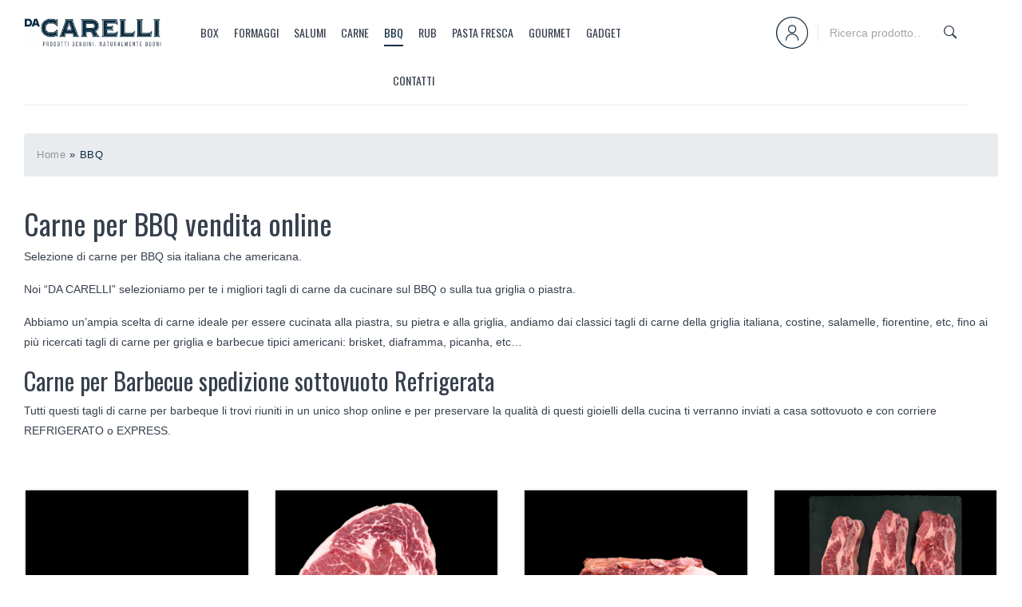

--- FILE ---
content_type: text/html; charset=UTF-8
request_url: https://dacarelli.it/product-category/carne-per-bbq/
body_size: 78156
content:
<!DOCTYPE html>
<html lang="it-IT">
<head><meta charset="UTF-8" /><script>if(navigator.userAgent.match(/MSIE|Internet Explorer/i)||navigator.userAgent.match(/Trident\/7\..*?rv:11/i)){var href=document.location.href;if(!href.match(/[?&]nowprocket/)){if(href.indexOf("?")==-1){if(href.indexOf("#")==-1){document.location.href=href+"?nowprocket=1"}else{document.location.href=href.replace("#","?nowprocket=1#")}}else{if(href.indexOf("#")==-1){document.location.href=href+"&nowprocket=1"}else{document.location.href=href.replace("#","&nowprocket=1#")}}}}</script><script>(()=>{class RocketLazyLoadScripts{constructor(){this.v="2.0.4",this.userEvents=["keydown","keyup","mousedown","mouseup","mousemove","mouseover","mouseout","touchmove","touchstart","touchend","touchcancel","wheel","click","dblclick","input"],this.attributeEvents=["onblur","onclick","oncontextmenu","ondblclick","onfocus","onmousedown","onmouseenter","onmouseleave","onmousemove","onmouseout","onmouseover","onmouseup","onmousewheel","onscroll","onsubmit"]}async t(){this.i(),this.o(),/iP(ad|hone)/.test(navigator.userAgent)&&this.h(),this.u(),this.l(this),this.m(),this.k(this),this.p(this),this._(),await Promise.all([this.R(),this.L()]),this.lastBreath=Date.now(),this.S(this),this.P(),this.D(),this.O(),this.M(),await this.C(this.delayedScripts.normal),await this.C(this.delayedScripts.defer),await this.C(this.delayedScripts.async),await this.T(),await this.F(),await this.j(),await this.A(),window.dispatchEvent(new Event("rocket-allScriptsLoaded")),this.everythingLoaded=!0,this.lastTouchEnd&&await new Promise(t=>setTimeout(t,500-Date.now()+this.lastTouchEnd)),this.I(),this.H(),this.U(),this.W()}i(){this.CSPIssue=sessionStorage.getItem("rocketCSPIssue"),document.addEventListener("securitypolicyviolation",t=>{this.CSPIssue||"script-src-elem"!==t.violatedDirective||"data"!==t.blockedURI||(this.CSPIssue=!0,sessionStorage.setItem("rocketCSPIssue",!0))},{isRocket:!0})}o(){window.addEventListener("pageshow",t=>{this.persisted=t.persisted,this.realWindowLoadedFired=!0},{isRocket:!0}),window.addEventListener("pagehide",()=>{this.onFirstUserAction=null},{isRocket:!0})}h(){let t;function e(e){t=e}window.addEventListener("touchstart",e,{isRocket:!0}),window.addEventListener("touchend",function i(o){o.changedTouches[0]&&t.changedTouches[0]&&Math.abs(o.changedTouches[0].pageX-t.changedTouches[0].pageX)<10&&Math.abs(o.changedTouches[0].pageY-t.changedTouches[0].pageY)<10&&o.timeStamp-t.timeStamp<200&&(window.removeEventListener("touchstart",e,{isRocket:!0}),window.removeEventListener("touchend",i,{isRocket:!0}),"INPUT"===o.target.tagName&&"text"===o.target.type||(o.target.dispatchEvent(new TouchEvent("touchend",{target:o.target,bubbles:!0})),o.target.dispatchEvent(new MouseEvent("mouseover",{target:o.target,bubbles:!0})),o.target.dispatchEvent(new PointerEvent("click",{target:o.target,bubbles:!0,cancelable:!0,detail:1,clientX:o.changedTouches[0].clientX,clientY:o.changedTouches[0].clientY})),event.preventDefault()))},{isRocket:!0})}q(t){this.userActionTriggered||("mousemove"!==t.type||this.firstMousemoveIgnored?"keyup"===t.type||"mouseover"===t.type||"mouseout"===t.type||(this.userActionTriggered=!0,this.onFirstUserAction&&this.onFirstUserAction()):this.firstMousemoveIgnored=!0),"click"===t.type&&t.preventDefault(),t.stopPropagation(),t.stopImmediatePropagation(),"touchstart"===this.lastEvent&&"touchend"===t.type&&(this.lastTouchEnd=Date.now()),"click"===t.type&&(this.lastTouchEnd=0),this.lastEvent=t.type,t.composedPath&&t.composedPath()[0].getRootNode()instanceof ShadowRoot&&(t.rocketTarget=t.composedPath()[0]),this.savedUserEvents.push(t)}u(){this.savedUserEvents=[],this.userEventHandler=this.q.bind(this),this.userEvents.forEach(t=>window.addEventListener(t,this.userEventHandler,{passive:!1,isRocket:!0})),document.addEventListener("visibilitychange",this.userEventHandler,{isRocket:!0})}U(){this.userEvents.forEach(t=>window.removeEventListener(t,this.userEventHandler,{passive:!1,isRocket:!0})),document.removeEventListener("visibilitychange",this.userEventHandler,{isRocket:!0}),this.savedUserEvents.forEach(t=>{(t.rocketTarget||t.target).dispatchEvent(new window[t.constructor.name](t.type,t))})}m(){const t="return false",e=Array.from(this.attributeEvents,t=>"data-rocket-"+t),i="["+this.attributeEvents.join("],[")+"]",o="[data-rocket-"+this.attributeEvents.join("],[data-rocket-")+"]",s=(e,i,o)=>{o&&o!==t&&(e.setAttribute("data-rocket-"+i,o),e["rocket"+i]=new Function("event",o),e.setAttribute(i,t))};new MutationObserver(t=>{for(const n of t)"attributes"===n.type&&(n.attributeName.startsWith("data-rocket-")||this.everythingLoaded?n.attributeName.startsWith("data-rocket-")&&this.everythingLoaded&&this.N(n.target,n.attributeName.substring(12)):s(n.target,n.attributeName,n.target.getAttribute(n.attributeName))),"childList"===n.type&&n.addedNodes.forEach(t=>{if(t.nodeType===Node.ELEMENT_NODE)if(this.everythingLoaded)for(const i of[t,...t.querySelectorAll(o)])for(const t of i.getAttributeNames())e.includes(t)&&this.N(i,t.substring(12));else for(const e of[t,...t.querySelectorAll(i)])for(const t of e.getAttributeNames())this.attributeEvents.includes(t)&&s(e,t,e.getAttribute(t))})}).observe(document,{subtree:!0,childList:!0,attributeFilter:[...this.attributeEvents,...e]})}I(){this.attributeEvents.forEach(t=>{document.querySelectorAll("[data-rocket-"+t+"]").forEach(e=>{this.N(e,t)})})}N(t,e){const i=t.getAttribute("data-rocket-"+e);i&&(t.setAttribute(e,i),t.removeAttribute("data-rocket-"+e))}k(t){Object.defineProperty(HTMLElement.prototype,"onclick",{get(){return this.rocketonclick||null},set(e){this.rocketonclick=e,this.setAttribute(t.everythingLoaded?"onclick":"data-rocket-onclick","this.rocketonclick(event)")}})}S(t){function e(e,i){let o=e[i];e[i]=null,Object.defineProperty(e,i,{get:()=>o,set(s){t.everythingLoaded?o=s:e["rocket"+i]=o=s}})}e(document,"onreadystatechange"),e(window,"onload"),e(window,"onpageshow");try{Object.defineProperty(document,"readyState",{get:()=>t.rocketReadyState,set(e){t.rocketReadyState=e},configurable:!0}),document.readyState="loading"}catch(t){console.log("WPRocket DJE readyState conflict, bypassing")}}l(t){this.originalAddEventListener=EventTarget.prototype.addEventListener,this.originalRemoveEventListener=EventTarget.prototype.removeEventListener,this.savedEventListeners=[],EventTarget.prototype.addEventListener=function(e,i,o){o&&o.isRocket||!t.B(e,this)&&!t.userEvents.includes(e)||t.B(e,this)&&!t.userActionTriggered||e.startsWith("rocket-")||t.everythingLoaded?t.originalAddEventListener.call(this,e,i,o):(t.savedEventListeners.push({target:this,remove:!1,type:e,func:i,options:o}),"mouseenter"!==e&&"mouseleave"!==e||t.originalAddEventListener.call(this,e,t.savedUserEvents.push,o))},EventTarget.prototype.removeEventListener=function(e,i,o){o&&o.isRocket||!t.B(e,this)&&!t.userEvents.includes(e)||t.B(e,this)&&!t.userActionTriggered||e.startsWith("rocket-")||t.everythingLoaded?t.originalRemoveEventListener.call(this,e,i,o):t.savedEventListeners.push({target:this,remove:!0,type:e,func:i,options:o})}}J(t,e){this.savedEventListeners=this.savedEventListeners.filter(i=>{let o=i.type,s=i.target||window;return e!==o||t!==s||(this.B(o,s)&&(i.type="rocket-"+o),this.$(i),!1)})}H(){EventTarget.prototype.addEventListener=this.originalAddEventListener,EventTarget.prototype.removeEventListener=this.originalRemoveEventListener,this.savedEventListeners.forEach(t=>this.$(t))}$(t){t.remove?this.originalRemoveEventListener.call(t.target,t.type,t.func,t.options):this.originalAddEventListener.call(t.target,t.type,t.func,t.options)}p(t){let e;function i(e){return t.everythingLoaded?e:e.split(" ").map(t=>"load"===t||t.startsWith("load.")?"rocket-jquery-load":t).join(" ")}function o(o){function s(e){const s=o.fn[e];o.fn[e]=o.fn.init.prototype[e]=function(){return this[0]===window&&t.userActionTriggered&&("string"==typeof arguments[0]||arguments[0]instanceof String?arguments[0]=i(arguments[0]):"object"==typeof arguments[0]&&Object.keys(arguments[0]).forEach(t=>{const e=arguments[0][t];delete arguments[0][t],arguments[0][i(t)]=e})),s.apply(this,arguments),this}}if(o&&o.fn&&!t.allJQueries.includes(o)){const e={DOMContentLoaded:[],"rocket-DOMContentLoaded":[]};for(const t in e)document.addEventListener(t,()=>{e[t].forEach(t=>t())},{isRocket:!0});o.fn.ready=o.fn.init.prototype.ready=function(i){function s(){parseInt(o.fn.jquery)>2?setTimeout(()=>i.bind(document)(o)):i.bind(document)(o)}return"function"==typeof i&&(t.realDomReadyFired?!t.userActionTriggered||t.fauxDomReadyFired?s():e["rocket-DOMContentLoaded"].push(s):e.DOMContentLoaded.push(s)),o([])},s("on"),s("one"),s("off"),t.allJQueries.push(o)}e=o}t.allJQueries=[],o(window.jQuery),Object.defineProperty(window,"jQuery",{get:()=>e,set(t){o(t)}})}P(){const t=new Map;document.write=document.writeln=function(e){const i=document.currentScript,o=document.createRange(),s=i.parentElement;let n=t.get(i);void 0===n&&(n=i.nextSibling,t.set(i,n));const c=document.createDocumentFragment();o.setStart(c,0),c.appendChild(o.createContextualFragment(e)),s.insertBefore(c,n)}}async R(){return new Promise(t=>{this.userActionTriggered?t():this.onFirstUserAction=t})}async L(){return new Promise(t=>{document.addEventListener("DOMContentLoaded",()=>{this.realDomReadyFired=!0,t()},{isRocket:!0})})}async j(){return this.realWindowLoadedFired?Promise.resolve():new Promise(t=>{window.addEventListener("load",t,{isRocket:!0})})}M(){this.pendingScripts=[];this.scriptsMutationObserver=new MutationObserver(t=>{for(const e of t)e.addedNodes.forEach(t=>{"SCRIPT"!==t.tagName||t.noModule||t.isWPRocket||this.pendingScripts.push({script:t,promise:new Promise(e=>{const i=()=>{const i=this.pendingScripts.findIndex(e=>e.script===t);i>=0&&this.pendingScripts.splice(i,1),e()};t.addEventListener("load",i,{isRocket:!0}),t.addEventListener("error",i,{isRocket:!0}),setTimeout(i,1e3)})})})}),this.scriptsMutationObserver.observe(document,{childList:!0,subtree:!0})}async F(){await this.X(),this.pendingScripts.length?(await this.pendingScripts[0].promise,await this.F()):this.scriptsMutationObserver.disconnect()}D(){this.delayedScripts={normal:[],async:[],defer:[]},document.querySelectorAll("script[type$=rocketlazyloadscript]").forEach(t=>{t.hasAttribute("data-rocket-src")?t.hasAttribute("async")&&!1!==t.async?this.delayedScripts.async.push(t):t.hasAttribute("defer")&&!1!==t.defer||"module"===t.getAttribute("data-rocket-type")?this.delayedScripts.defer.push(t):this.delayedScripts.normal.push(t):this.delayedScripts.normal.push(t)})}async _(){await this.L();let t=[];document.querySelectorAll("script[type$=rocketlazyloadscript][data-rocket-src]").forEach(e=>{let i=e.getAttribute("data-rocket-src");if(i&&!i.startsWith("data:")){i.startsWith("//")&&(i=location.protocol+i);try{const o=new URL(i).origin;o!==location.origin&&t.push({src:o,crossOrigin:e.crossOrigin||"module"===e.getAttribute("data-rocket-type")})}catch(t){}}}),t=[...new Map(t.map(t=>[JSON.stringify(t),t])).values()],this.Y(t,"preconnect")}async G(t){if(await this.K(),!0!==t.noModule||!("noModule"in HTMLScriptElement.prototype))return new Promise(e=>{let i;function o(){(i||t).setAttribute("data-rocket-status","executed"),e()}try{if(navigator.userAgent.includes("Firefox/")||""===navigator.vendor||this.CSPIssue)i=document.createElement("script"),[...t.attributes].forEach(t=>{let e=t.nodeName;"type"!==e&&("data-rocket-type"===e&&(e="type"),"data-rocket-src"===e&&(e="src"),i.setAttribute(e,t.nodeValue))}),t.text&&(i.text=t.text),t.nonce&&(i.nonce=t.nonce),i.hasAttribute("src")?(i.addEventListener("load",o,{isRocket:!0}),i.addEventListener("error",()=>{i.setAttribute("data-rocket-status","failed-network"),e()},{isRocket:!0}),setTimeout(()=>{i.isConnected||e()},1)):(i.text=t.text,o()),i.isWPRocket=!0,t.parentNode.replaceChild(i,t);else{const i=t.getAttribute("data-rocket-type"),s=t.getAttribute("data-rocket-src");i?(t.type=i,t.removeAttribute("data-rocket-type")):t.removeAttribute("type"),t.addEventListener("load",o,{isRocket:!0}),t.addEventListener("error",i=>{this.CSPIssue&&i.target.src.startsWith("data:")?(console.log("WPRocket: CSP fallback activated"),t.removeAttribute("src"),this.G(t).then(e)):(t.setAttribute("data-rocket-status","failed-network"),e())},{isRocket:!0}),s?(t.fetchPriority="high",t.removeAttribute("data-rocket-src"),t.src=s):t.src="data:text/javascript;base64,"+window.btoa(unescape(encodeURIComponent(t.text)))}}catch(i){t.setAttribute("data-rocket-status","failed-transform"),e()}});t.setAttribute("data-rocket-status","skipped")}async C(t){const e=t.shift();return e?(e.isConnected&&await this.G(e),this.C(t)):Promise.resolve()}O(){this.Y([...this.delayedScripts.normal,...this.delayedScripts.defer,...this.delayedScripts.async],"preload")}Y(t,e){this.trash=this.trash||[];let i=!0;var o=document.createDocumentFragment();t.forEach(t=>{const s=t.getAttribute&&t.getAttribute("data-rocket-src")||t.src;if(s&&!s.startsWith("data:")){const n=document.createElement("link");n.href=s,n.rel=e,"preconnect"!==e&&(n.as="script",n.fetchPriority=i?"high":"low"),t.getAttribute&&"module"===t.getAttribute("data-rocket-type")&&(n.crossOrigin=!0),t.crossOrigin&&(n.crossOrigin=t.crossOrigin),t.integrity&&(n.integrity=t.integrity),t.nonce&&(n.nonce=t.nonce),o.appendChild(n),this.trash.push(n),i=!1}}),document.head.appendChild(o)}W(){this.trash.forEach(t=>t.remove())}async T(){try{document.readyState="interactive"}catch(t){}this.fauxDomReadyFired=!0;try{await this.K(),this.J(document,"readystatechange"),document.dispatchEvent(new Event("rocket-readystatechange")),await this.K(),document.rocketonreadystatechange&&document.rocketonreadystatechange(),await this.K(),this.J(document,"DOMContentLoaded"),document.dispatchEvent(new Event("rocket-DOMContentLoaded")),await this.K(),this.J(window,"DOMContentLoaded"),window.dispatchEvent(new Event("rocket-DOMContentLoaded"))}catch(t){console.error(t)}}async A(){try{document.readyState="complete"}catch(t){}try{await this.K(),this.J(document,"readystatechange"),document.dispatchEvent(new Event("rocket-readystatechange")),await this.K(),document.rocketonreadystatechange&&document.rocketonreadystatechange(),await this.K(),this.J(window,"load"),window.dispatchEvent(new Event("rocket-load")),await this.K(),window.rocketonload&&window.rocketonload(),await this.K(),this.allJQueries.forEach(t=>t(window).trigger("rocket-jquery-load")),await this.K(),this.J(window,"pageshow");const t=new Event("rocket-pageshow");t.persisted=this.persisted,window.dispatchEvent(t),await this.K(),window.rocketonpageshow&&window.rocketonpageshow({persisted:this.persisted})}catch(t){console.error(t)}}async K(){Date.now()-this.lastBreath>45&&(await this.X(),this.lastBreath=Date.now())}async X(){return document.hidden?new Promise(t=>setTimeout(t)):new Promise(t=>requestAnimationFrame(t))}B(t,e){return e===document&&"readystatechange"===t||(e===document&&"DOMContentLoaded"===t||(e===window&&"DOMContentLoaded"===t||(e===window&&"load"===t||e===window&&"pageshow"===t)))}static run(){(new RocketLazyLoadScripts).t()}}RocketLazyLoadScripts.run()})();</script>

<meta name="viewport" content="width=device-width, initial-scale=1, shrink-to-fit=no">
<link rel="profile" href="http://gmpg.org/xfn/11" />
<link rel="pingback" href="https://dacarelli.it/xmlrpc.php" />
                        <script type="rocketlazyloadscript">
                            /* You can add more configuration options to webfontloader by previously defining the WebFontConfig with your options */
                            if ( typeof WebFontConfig === "undefined" ) {
                                WebFontConfig = new Object();
                            }
                            WebFontConfig['google'] = {families: ['Roboto:100,300,400,500,700,900,100italic,300italic,400italic,500italic,700italic,900italic', 'Oswald:200,300,400,500,600,700']};

                            (function() {
                                var wf = document.createElement( 'script' );
                                wf.src = 'https://ajax.googleapis.com/ajax/libs/webfont/1.5.3/webfont.js';
                                wf.type = 'text/javascript';
                                wf.async = 'true';
                                var s = document.getElementsByTagName( 'script' )[0];
                                s.parentNode.insertBefore( wf, s );
                            })();
                        </script>
                        <meta name='robots' content='index, follow, max-image-preview:large, max-snippet:-1, max-video-preview:-1' />
	<style>img:is([sizes="auto" i], [sizes^="auto," i]) { contain-intrinsic-size: 3000px 1500px }</style>
	
	<!-- This site is optimized with the Yoast SEO plugin v26.7 - https://yoast.com/wordpress/plugins/seo/ -->
	<title>Carne per BBQ vendita online tagli italiani e americani</title>
<link data-rocket-prefetch href="https://cdn.doofinder.com" rel="dns-prefetch">
<link data-rocket-prefetch href="https://www.gstatic.com" rel="dns-prefetch">
<link data-rocket-prefetch href="https://chimpstatic.com" rel="dns-prefetch">
<link data-rocket-prefetch href="https://invitejs.trustpilot.com" rel="dns-prefetch">
<link data-rocket-prefetch href="https://ajax.googleapis.com" rel="dns-prefetch">
<link data-rocket-prefetch href="https://cs.iubenda.com" rel="dns-prefetch">
<link data-rocket-prefetch href="https://cdn.iubenda.com" rel="dns-prefetch">
<link data-rocket-prefetch href="https://www.googletagmanager.com" rel="dns-prefetch">
<link data-rocket-prefetch href="https://connect.facebook.net" rel="dns-prefetch">
<link data-rocket-prefetch href="https://fonts.googleapis.com" rel="dns-prefetch">
<link data-rocket-prefetch href="https://use.fontawesome.com" rel="dns-prefetch">
<link data-rocket-prefetch href="https://fonts.gstatic.com" rel="dns-prefetch">
<link data-rocket-prefetch href="https://cdn-asset.optimonk.com" rel="dns-prefetch">
<link data-rocket-prefetch href="https://googleads.g.doubleclick.net" rel="dns-prefetch">
<link data-rocket-prefetch href="https://gs-cdn.optimonk.com" rel="dns-prefetch">
<link data-rocket-prefetch href="https://widget.trustpilot.com" rel="dns-prefetch">
<link data-rocket-prefetch href="https://www.google.com" rel="dns-prefetch">
<link data-rocket-prefetch href="https://onsite.optimonk.com" rel="dns-prefetch">
<link data-rocket-preload as="style" href="https://fonts.googleapis.com/css?family=Roboto%20Slab%3A100%2C300%2C400%2C700&#038;subset=latin%2Clatin-ext&#038;display=swap" rel="preload">
<link href="https://fonts.googleapis.com/css?family=Roboto%20Slab%3A100%2C300%2C400%2C700&#038;subset=latin%2Clatin-ext&#038;display=swap" media="print" onload="this.media=&#039;all&#039;" rel="stylesheet">
<noscript data-wpr-hosted-gf-parameters=""><link rel="stylesheet" href="https://fonts.googleapis.com/css?family=Roboto%20Slab%3A100%2C300%2C400%2C700&#038;subset=latin%2Clatin-ext&#038;display=swap"></noscript>
<style id="rocket-critical-css">body:after{content:url(https://dacarelli.it/wp-content/plugins/instagram-feed/img/sbi-sprite.png);display:none}.xoo-aff-input-group{position:relative;display:flex;border-collapse:separate;width:100%}.xoo-aff-input-group:first-child{border-right:0}.xoo-aff-group input{box-sizing:border-box}.xoo-aff-input-group .xoo-aff-input-icon{padding:6px 0;font-size:14px;text-align:center;border-radius:4px;border-bottom-right-radius:0;border-top-right-radius:0;align-items:center;height:auto;align-self:stretch;display:flex;width:100%;justify-content:center}.xoo-aff-group input[type="text"],.xoo-aff-group input[type="email"],.xoo-aff-group select{flex-grow:1;min-width:1px;margin:0;position:relative;z-index:2;width:100%!important;margin-bottom:0;height:50px;padding:6px 12px;font-size:14px;line-height:3.428571;background-image:none;border:1px solid #ccc;border-radius:4px;-webkit-box-shadow:inset 0 1px 1px rgba(0,0,0,0.075);box-shadow:inset 0 1px 1px rgba(0,0,0,0.075)}.xoo-aff-group{float:left;width:calc(100% - 20px);position:relative}.xoo-aff-group.onehalf{width:calc(50% - 20px);margin-right:20px}.xoo-aff-fields{display:table;width:100%}.xoo-aff-group select{padding:0 15px}@media only screen and (max-width:450px){.xoo-aff-group.onehalf,.xoo-aff-group{width:calc(100% - 20px)}.xoo-aff-group{margin-right:0}}.fa,.fas{-moz-osx-font-smoothing:grayscale;-webkit-font-smoothing:antialiased;display:inline-block;font-style:normal;font-variant:normal;text-rendering:auto;line-height:1}.fa-at:before{content:"\f1fa"}.fa-bars:before{content:"\f0c9"}.fa-phone:before{content:"\f095"}@font-face{font-display:swap;font-family:"Font Awesome 5 Free";font-style:normal;font-weight:400;src:url(https://use.fontawesome.com/releases/v5.5.0/webfonts/fa-regular-400.eot);src:url(https://use.fontawesome.com/releases/v5.5.0/webfonts/fa-regular-400.eot?#iefix) format("embedded-opentype"),url(https://use.fontawesome.com/releases/v5.5.0/webfonts/fa-regular-400.woff2) format("woff2"),url(https://use.fontawesome.com/releases/v5.5.0/webfonts/fa-regular-400.woff) format("woff"),url(https://use.fontawesome.com/releases/v5.5.0/webfonts/fa-regular-400.ttf) format("truetype"),url(https://use.fontawesome.com/releases/v5.5.0/webfonts/fa-regular-400.svg#fontawesome) format("svg")}@font-face{font-display:swap;font-family:"Font Awesome 5 Free";font-style:normal;font-weight:900;src:url(https://use.fontawesome.com/releases/v5.5.0/webfonts/fa-solid-900.eot);src:url(https://use.fontawesome.com/releases/v5.5.0/webfonts/fa-solid-900.eot?#iefix) format("embedded-opentype"),url(https://use.fontawesome.com/releases/v5.5.0/webfonts/fa-solid-900.woff2) format("woff2"),url(https://use.fontawesome.com/releases/v5.5.0/webfonts/fa-solid-900.woff) format("woff"),url(https://use.fontawesome.com/releases/v5.5.0/webfonts/fa-solid-900.ttf) format("truetype"),url(https://use.fontawesome.com/releases/v5.5.0/webfonts/fa-solid-900.svg#fontawesome) format("svg")}.fa,.fas{font-family:"Font Awesome 5 Free"}.fa,.fas{font-weight:900}ul{box-sizing:border-box}:root{--wp--preset--font-size--normal:16px;--wp--preset--font-size--huge:42px}.screen-reader-text{border:0;clip-path:inset(50%);height:1px;margin:-1px;overflow:hidden;padding:0;position:absolute;width:1px;word-wrap:normal!important}:root{--woocommerce:#720eec;--wc-green:#7ad03a;--wc-red:#a00;--wc-orange:#ffba00;--wc-blue:#2ea2cc;--wc-primary:#720eec;--wc-primary-text:#fcfbfe;--wc-secondary:#e9e6ed;--wc-secondary-text:#515151;--wc-highlight:#958e09;--wc-highligh-text:white;--wc-content-bg:#fff;--wc-subtext:#767676;--wc-form-border-color:rgba(32, 7, 7, 0.8);--wc-form-border-radius:4px;--wc-form-border-width:1px}.woocommerce img,.woocommerce-page img{height:auto;max-width:100%}.woocommerce .woocommerce-result-count,.woocommerce-page .woocommerce-result-count{float:left}:root{--woocommerce:#720eec;--wc-green:#7ad03a;--wc-red:#a00;--wc-orange:#ffba00;--wc-blue:#2ea2cc;--wc-primary:#720eec;--wc-primary-text:#fcfbfe;--wc-secondary:#e9e6ed;--wc-secondary-text:#515151;--wc-highlight:#958e09;--wc-highligh-text:white;--wc-content-bg:#fff;--wc-subtext:#767676;--wc-form-border-color:rgba(32, 7, 7, 0.8);--wc-form-border-radius:4px;--wc-form-border-width:1px}.screen-reader-text{clip:rect(1px,1px,1px,1px);height:1px;overflow:hidden;position:absolute!important;width:1px;word-wrap:normal!important}.woocommerce div.product{margin-bottom:0;position:relative}.woocommerce div.product p.stock{font-size:.92em}.woocommerce .products ul{margin:0 0 1em;padding:0;list-style:none outside;clear:both}.woocommerce .products ul::after,.woocommerce .products ul::before{content:" ";display:table}.woocommerce .products ul::after{clear:both}.woocommerce .products ul li{list-style:none outside}.woocommerce .woocommerce-result-count{margin:0 0 1em}.simple-banner{width:100%;text-align:center;position:relative;display:block}.xoo-wl-notices{display:none;margin:15px 0;width:calc(100% - 20px)}.xoo-wl-opac{position:fixed;top:0;bottom:0;left:0;z-index:999999;right:0;background-color:black;opacity:0}.xoo-wl-modal{top:0;text-align:center;bottom:0;left:0;right:0;position:fixed;z-index:10000000000;overflow:auto;opacity:0;transform:scale(0.8)}.xoo-wl-inmodal{display:inline-block;background:#fff;position:relative;vertical-align:middle;width:90%;text-align:left;border-radius:5px;height:90%;border-radius:17px}.xoo-wl-srcont{flex-grow:1;height:100%;overflow:auto}span.xoo-wl-close{font-size:23px;position:absolute;right:-11px;top:-11px;background-color:white;border-radius:50%;font-weight:400;z-index:100;border:4px solid #fff}.xoo-wl-sidebar{background-size:cover;background-repeat:no-repeat;background-position:center;height:100%;border-radius:15px 0 0 15px}.xoo-wl-wrap{min-height:100%;display:flex;width:100%;height:100%}.xoo-wl-main{padding:30px 25px;position:relative;vertical-align:top}button.xoo-wl-action-btn{width:100%;border-radius:5px}.xoo-wl-form button.xoo-wl-submit-btn{margin:0 auto;display:table}span.xwh-heading{display:block;text-align:center;font-size:23px;font-weight:bold;word-spacing:1px}span.xwh-subheading{display:block;margin:10px 0}.xoo-wl-btn-container.xoo-wl-btc-variable{display:none}@media only screen and (max-width:769px){.xoo-wl-sidebar{display:none}.xoo-wl-wrap,.xoo-wl-main{display:block;width:100%}}@font-face{font-family:'waitlist';src:url(https://dacarelli.it/wp-content/plugins/waitlist-woocommerce-premium/assets/fonts/waitlist.eot?gwad77);src:url(https://dacarelli.it/wp-content/plugins/waitlist-woocommerce-premium/assets/fonts/waitlist.eot?gwad77#iefix) format('embedded-opentype'),url(https://dacarelli.it/wp-content/plugins/waitlist-woocommerce-premium/assets/fonts/waitlist.ttf?gwad77) format('truetype'),url(https://dacarelli.it/wp-content/plugins/waitlist-woocommerce-premium/assets/fonts/waitlist.woff?gwad77) format('woff'),url(https://dacarelli.it/wp-content/plugins/waitlist-woocommerce-premium/assets/fonts/waitlist.svg?gwad77#waitlist) format('svg');font-weight:normal;font-style:normal;font-display:swap}[class*=" xoo-wl-icon"]{font-family:'waitlist'!important;speak:none;font-style:normal;font-weight:normal;font-variant:normal;text-transform:none;line-height:1;-webkit-font-smoothing:antialiased;-moz-osx-font-smoothing:grayscale}.xoo-wl-icon-cancel-circle:before{content:"\ea0d"}:root{--blue:#007bff;--indigo:#6610f2;--purple:#6f42c1;--pink:#e83e8c;--red:#dc3545;--orange:#fd7e14;--yellow:#ffc107;--green:#28a745;--teal:#20c997;--cyan:#17a2b8;--white:#fff;--gray:#6c757d;--gray-dark:#343a40;--primary:#007bff;--secondary:#6c757d;--success:#28a745;--info:#17a2b8;--warning:#ffc107;--danger:#dc3545;--light:#f8f9fa;--dark:#343a40;--breakpoint-xs:0;--breakpoint-sm:576px;--breakpoint-md:768px;--breakpoint-lg:992px;--breakpoint-xl:1200px;--font-family-sans-serif:-apple-system,BlinkMacSystemFont,"Segoe UI",Roboto,"Helvetica Neue",Arial,sans-serif,"Apple Color Emoji","Segoe UI Emoji","Segoe UI Symbol";--font-family-monospace:SFMono-Regular,Menlo,Monaco,Consolas,"Liberation Mono","Courier New",monospace}*,::after,::before{box-sizing:border-box}html{font-family:sans-serif;line-height:1.15;-webkit-text-size-adjust:100%;-ms-text-size-adjust:100%;-ms-overflow-style:scrollbar}@-ms-viewport{width:device-width}figure,header{display:block}body{margin:0;font-family:-apple-system,BlinkMacSystemFont,"Segoe UI",Roboto,"Helvetica Neue",Arial,sans-serif,"Apple Color Emoji","Segoe UI Emoji","Segoe UI Symbol";font-size:1rem;font-weight:400;line-height:1.5;color:#212529;text-align:left;background-color:#fff}h1,h2{margin-top:0;margin-bottom:.5rem}p{margin-top:0;margin-bottom:1rem}ul{margin-top:0;margin-bottom:1rem}ul ul{margin-bottom:0}b,strong{font-weight:bolder}a{color:#007bff;text-decoration:none;background-color:transparent;-webkit-text-decoration-skip:objects}figure{margin:0 0 1rem}img{vertical-align:middle;border-style:none}label{display:inline-block;margin-bottom:.5rem}button{border-radius:0}button,input,select{margin:0;font-family:inherit;font-size:inherit;line-height:inherit}button,input{overflow:visible}button,select{text-transform:none}[type=submit],button,html [type=button]{-webkit-appearance:button}[type=button]::-moz-focus-inner,[type=submit]::-moz-focus-inner,button::-moz-focus-inner{padding:0;border-style:none}::-webkit-file-upload-button{font:inherit;-webkit-appearance:button}h1,h2{margin-bottom:.5rem;font-family:inherit;font-weight:500;line-height:1.2;color:inherit}h1{font-size:2.5rem}h2{font-size:2rem}.container{width:100%;padding-right:15px;padding-left:15px;margin-right:auto;margin-left:auto}@media (min-width:576px){.container{max-width:540px}}@media (min-width:768px){.container{max-width:720px}}@media (min-width:992px){.container{max-width:960px}}@media (min-width:1200px){.container{max-width:1140px}}.row{display:-ms-flexbox;display:flex;-ms-flex-wrap:wrap;flex-wrap:wrap;margin-right:-15px;margin-left:-15px}.col-12,.col-lg-12,.col-md-4,.col-sm-3,.col-sm-6,.col-sm-9,.col-xl-3{position:relative;width:100%;min-height:1px;padding-right:15px;padding-left:15px}.col-12{-ms-flex:0 0 100%;flex:0 0 100%;max-width:100%}@media (min-width:576px){.col-sm-3{-ms-flex:0 0 25%;flex:0 0 25%;max-width:25%}.col-sm-6{-ms-flex:0 0 50%;flex:0 0 50%;max-width:50%}.col-sm-9{-ms-flex:0 0 75%;flex:0 0 75%;max-width:75%}}@media (min-width:768px){.col-md-4{-ms-flex:0 0 33.333333%;flex:0 0 33.333333%;max-width:33.333333%}}@media (min-width:992px){.col-lg-12{-ms-flex:0 0 100%;flex:0 0 100%;max-width:100%}}@media (min-width:1200px){.col-xl-3{-ms-flex:0 0 25%;flex:0 0 25%;max-width:25%}}.btn{display:inline-block;font-weight:400;text-align:center;white-space:nowrap;vertical-align:middle;border:1px solid transparent;padding:.375rem .75rem;font-size:1rem;line-height:1.5;border-radius:.25rem}.btn-primary{color:#fff;background-color:#007bff;border-color:#007bff}.breadcrumb{display:-ms-flexbox;display:flex;-ms-flex-wrap:wrap;flex-wrap:wrap;padding:.75rem 1rem;margin-bottom:1rem;list-style:none;background-color:#e9ecef;border-radius:.25rem}.clearfix::after{display:block;clear:both;content:""}.shadow{box-shadow:0 .5rem 1rem rgba(0,0,0,.15)!important}.screen-reader-text{clip:rect(1px,1px,1px,1px);position:absolute!important;height:0;width:1px;overflow:hidden}style{display:none!important;max-width:0px!important;max-height:0px!important;visibility:hidden!important;opacity:0!important}@font-face{font-display:swap;font-family:"Ionicons";src:url(https://dacarelli.it/wp-content/themes/konado/fonts/ionicons.eot?v=2.0.0);src:url(https://dacarelli.it/wp-content/themes/konado/fonts/ionicons.eot?v=2.0.0#iefix) format("embedded-opentype"),url(https://dacarelli.it/wp-content/themes/konado/fonts/ionicons.ttf?v=2.0.0) format("truetype"),url(https://dacarelli.it/wp-content/themes/konado/fonts/ionicons.woff?v=2.0.0) format("woff"),url(https://dacarelli.it/wp-content/themes/konado/fonts/ionicons.svg?v=2.0.0#Ionicons) format("svg");font-weight:normal;font-style:normal}.ion-grid:before,.ion-ios-list-outline:before,.ion-ios-search-strong:before{display:inline-block;font-family:"Ionicons";speak:none;font-style:normal;font-weight:normal;font-variant:normal;text-transform:none;text-rendering:auto;line-height:1;-webkit-font-smoothing:antialiased;-moz-osx-font-smoothing:grayscale}.ion-grid:before{content:"\f13f"}.ion-ios-list-outline:before{content:"\f453"}.ion-ios-search-strong:before{content:"\f4a4"}body{overflow-x:hidden}a{color:#0f2b40}img{height:auto;max-width:100%}h1,h2{color:#363f4d;font-family:Oswald,Arial,Helvetica,sans-serif;font-weight:400;line-height:1.35;margin:0 0 5px}ul{padding-left:15px}ul li{margin-bottom:10px}ul li:last-child{margin-bottom:0}ul{list-style:disc}li>ul{margin:0 0 0 20px}.wrapper{margin:0 auto;position:relative}.wrapper:after{content:"";display:table;clear:both}.wrapper.box-layout:after{clear:both;content:'.';display:block;height:0;line-height:0;visibility:hidden}.wrapper.box-layout .container,.wrapper.box-layout .row-container{padding:0;width:100%;max-width:inherit}.wrapper .page-wrapper{float:left;width:100%;position:relative;overflow:hidden}*{margin:0;padding:0}h1{font-size:2.225rem}h2{font-size:1.875rem}a,input,button{outline:none}html{height:100%}body{font-family:Roboto,Arial,Helvetica,sans-serif;font-size:14px;color:#363f4d;background-color:!important;line-height:24px}.price-box{color:#0f2b40;font-family:Roboto,Arial,Helvetica,sans-serif;font-size:18px;font-weight:700;flex-direction:row-reverse;display:flex;justify-content:flex-end}.vc_row .row-container{display:block;margin:0 auto;max-width:1200px;width:100%}.vc_row .row-container:after{clear:both;content:'';display:block;height:0;line-height:0;visibility:hidden}.shadow{background:rgba(255,255,255,0.2);height:100%;left:0;opacity:0;position:absolute;top:0;width:100%;z-index:2}.header-container{border-bottom:1px solid #ebebeb;background-color:#ffffff;color:#363f4d;float:left;position:relative;width:100%;font-size:1em;z-index:999}.header-container ul{padding:0;margin:0;list-style:none}.header-container .widgettitle{display:none}.header-container .main-menu-wrapper{position:relative;z-index:999}.header-container .box-right{text-align:right}.header-container .header .horizontal-menu{width:100%}.header-container .header .horizontal-menu:after{content:"";display:table;clear:both}.header-container .header .horizontal-menu #primary>.menu_holder{width:100%}.header-container .header .horizontal-menu #primary>.menu_holder .menu_inner{width:100%}.header-container .header .horizontal-menu #primary>.menu_holder .menu_inner .nav_logo{display:none}.header-container .header .horizontal-menu #primary>.menu_holder .menu_inner>ul{text-align:center}.header-container .header .horizontal-menu #primary>.menu_holder .menu_inner>ul>li{display:inline-block;margin-right:5px}.header-container .header .horizontal-menu #primary>.menu_holder .menu_inner>ul>li.first>a.item_link{padding-left:0}.header-container .header .horizontal-menu #primary>.menu_holder .menu_inner>ul>li.current-menu-item>a.item_link .link_text{color:#0f2b40}.header-container .header .horizontal-menu #primary>.menu_holder .menu_inner>ul>li.current-menu-item>a.item_link i{color:#0f2b40}.header-container .header .horizontal-menu #primary>.menu_holder .menu_inner>ul>li>a{height:60px;line-height:60px}.header-container .header .horizontal-menu #primary>.menu_holder .menu_inner>ul>li>a.item_link{background:none;float:left;padding:0 15px}.header-container .header .horizontal-menu #primary>.menu_holder .menu_inner>ul>li>a.item_link .link_text{color:#363f4d;font-family:Oswald,Arial,Helvetica,sans-serif;font-size:18px;font-weight:400;line-height:60px;min-height:40px;text-transform:uppercase;padding:0;border-radius:3px}.header-container .header .horizontal-menu #primary>.menu_holder .menu_inner>ul>li>a.item_link:before{background:none}.header-container .header .horizontal-menu #primary>.menu_holder .menu_inner>ul>li>a.item_link:after{display:none}.header-container .header .horizontal-menu #primary>.menu_holder .menu_inner>ul>li>ul.mega_dropdown{border-radius:5px;background:#ffffff;border:1px solid #ebebeb;box-shadow:none;top:100%}.header-container .header .horizontal-menu #primary>.menu_holder .menu_inner>ul>li ul.mega_dropdown{font-family:Oswald,Arial,Helvetica,sans-serif}.header-container .header .horizontal-menu #primary>.menu_holder .menu_inner>ul>li.default_dropdown ul.mega_dropdown{margin:0;min-width:250px;padding:20px 10px}.header-container .header .horizontal-menu #primary>.menu_holder .menu_inner>ul>li.default_dropdown ul.mega_dropdown li{width:auto}.header-container .header .horizontal-menu #primary>.menu_holder .menu_inner>ul>li.default_dropdown ul.mega_dropdown li:first-child{border-top:none}.header-container .header .horizontal-menu #primary>.menu_holder .menu_inner>ul>li.default_dropdown ul.mega_dropdown li a.item_link{background:none;border:none;padding:10px 25px;text-transform:none}.header-container .header .horizontal-menu #primary>.menu_holder .menu_inner>ul>li.default_dropdown ul.mega_dropdown li a.item_link .link_text{color:#7a7a7a;font-size:14px}.header-container .header .horizontal-menu #primary>.menu_holder .menu_inner>ul>li.default_dropdown ul.mega_dropdown li a.item_link i{color:#7a7a7a;font-size:13px;line-height:25px;margin:4px 0 0 0;padding-right:6px;position:static}.header-container .header .horizontal-menu #primary>.menu_holder .menu_inner>ul>li.default_dropdown ul.mega_dropdown li a.item_link:before{display:none}.header-container .header .horizontal-menu #primary>.menu_holder .mmm_fullwidth_container{display:none}.header-container .logo{display:flex;height:82px;margin:0;position:relative;z-index:1}.header-container .logo .vc_figure{max-width:95px}.header-container .logo .vc_figure{margin:auto 0}.header-container .logo .vc_figure a{max-width:100%;vertical-align:middle}.header-container .logo .vc_figure a img{display:block}.header-container .header-search{position:relative;display:inline-block;margin:22px 0;vertical-align:middle;width:230px;z-index:111}.header-container .header-search:before{content:"";height:23px;border-left:1px solid #ebebeb;position:absolute;left:0;top:50%;-webkit-transform:translate(0,-50%);-moz-transform:translate(0,-50%);-ms-transform:translate(0,-50%);-o-transform:translate(0,-50%)}.header-container .widget_product_search #searchform .form-input{position:relative;padding-right:40px}.header-container .widget_product_search #searchform #ws{background:none;border:0;color:#a4a4a4;line-height:38px;margin:0;outline:none;padding:0 15px;width:100%}.header-container .widget_product_search #searchform #wsearchsubmit{background:none;box-shadow:none;border:0;color:#363f4d;font-size:1.57em;font-weight:600;padding:0 10px;outline:none;position:relative;z-index:1;line-height:39px;display:block;position:absolute;right:0;top:0;bottom:0}.header-container .widget_product_search #searchform #wsearchsubmit i{display:block}.header-container .widget_shopping_cart{display:inline-block;vertical-align:middle;position:relative;padding:0}.header-container .widget_shopping_cart .widget_shopping_cart_content{position:relative;padding:26px 0}.header-container .widget_shopping_cart .widget_shopping_cart_content:after{clear:both;content:'';display:block;height:0;line-height:0;visibility:hidden}.main-container{background:#ffffff;float:left;margin:0 0 50px;padding:0;position:relative;width:100%}.main-container .title-breadcrumb{padding:2.5em 0}.main-container .title-breadcrumb .title-breadcrumb-inner:after{clear:both;content:'';display:block;height:0;line-height:0;visibility:hidden}.main-container .title-breadcrumb .entry-header{display:none}.main-container .title-breadcrumb .breadcrumbs{color:#0f2b40;font-size:0.92em;font-weight:400;letter-spacing:.05em;line-height:30px;margin:0;text-transform:capitalize;display:block}.main-container .title-breadcrumb .breadcrumbs a{color:#91959b;display:inline-block}.main-container .entry-header .entry-title{margin:0;text-transform:uppercase}.main-container .page-content{float:left;width:100%;padding-bottom:0}.main-container .page-content .shop_content{float:left;width:100%}.main-container .page-content label{display:inline-block;font-weight:normal;margin:0}.main-container .page-content .button{background:#363f4d;box-shadow:none;border:0;border-radius:25px;color:#fff;display:inline-block;font-size:0.857em;font-weight:500;height:45px;line-height:45px;overflow:hidden;padding:0 25px;text-shadow:none;text-transform:uppercase;text-align:center;vertical-align:middle;white-space:nowrap}#back-top{background:url(https://dacarelli.it/wp-content/themes/konado/images/back-top.png) no-repeat center center #0f2b40;border:2px solid #ddd;border-radius:100%;bottom:-38px;height:50px;opacity:0;position:fixed;right:12px;visibility:hidden;width:50px;z-index:9999}.main-container .shop_content .shop-products .item-col{margin:30px 0 0}.main-container .category-desc{margin-bottom:30px}.main-container .toolbar{border:1px solid #ebebeb;border-radius:3px;margin:0;text-align:right;padding:15px 25px}.main-container .toolbar .view-mode{float:left;position:relative;z-index:2}.main-container .toolbar .view-mode label{display:none}.main-container .toolbar .view-mode a{float:left;font-size:24px;text-align:center;color:#dbdbdb;width:20px;margin-right:8px}.main-container .toolbar .view-mode a.active{color:#0f2b40}.main-container .toolbar .view-mode a i{display:block;line-height:32px;width:auto;height:auto;margin:0}.main-container .toolbar .woocommerce-result-count{float:right;height:32px;line-height:32px;margin:0 0 0 30px;font-size:1em;color:#363f4d}.main-container .shop-products{margin:0 -15px}.main-container .shop-products:after{clear:both;content:'';display:block;height:0;line-height:0;visibility:hidden}.main-container .shop-products .item-col{border:0;margin:20px 0 0;padding:0 15px;position:relative}.main-container .shop-products .item-col.first{clear:both}.main-container .shop-products .product-wrapper{position:relative;background:#fff}.main-container .shop-products .product-wrapper .product-image{position:relative}.main-container .shop-products .product-wrapper .product-image a{display:block}.main-container .shop-products .product-wrapper .product-image img{box-shadow:none;float:none;margin:0;width:100%}.main-container .shop-products .product-wrapper .product-image .shadow{display:none}.main-container .shop-products .product-wrapper .price-box{line-height:1.2}.main-container .shop-products .product-wrapper .product-name{font-size:1em;text-align:center;text-transform:capitalize;margin-bottom:.5em}.main-container .shop-products .product-wrapper .product-name a{color:#363f4d;display:block}.main-container .shop-products .product-wrapper .sku{color:#a2a2a2;margin-bottom:10px;text-transform:uppercase}.main-container .shop-products .product-wrapper .sku label{margin-right:5px}.main-container .shop-products .product-wrapper .stock-container{border-bottom:1px solid #ebebeb;margin:25px 0 20px;text-align:center}.main-container .shop-products .product-wrapper .stock-container .stock{font-size:1em;display:inline-block}.main-container .shop-products .product-wrapper .stock-container .stock label{color:#363f4d;margin-right:5px}.main-container .shop-products .product-wrapper .box-hover{background:#fff;border-top:1px solid #ebebeb;padding:10px 0 0;margin:10px 0 0;z-index:3}.main-container .shop-products .product-wrapper .actions{margin:0;padding:0}.main-container .shop-products .product-wrapper .add-to-links{margin:0;padding:0}.main-container .shop-products .product-wrapper .add-to-links li{display:inline-block;position:relative;vertical-align:middle;margin:0}.main-container .shop-products .product-wrapper .add-to-links li:not(:last-child){margin-right:5px}.main-container .shop-products .product-wrapper .add_to_cart_inline{font-size:0;border:none!important;display:block;margin:0;padding:0!important;position:relative}.main-container .shop-products .product-wrapper .add_to_cart_inline .amount{display:none}.main-container .shop-products .product-wrapper .add_to_cart_inline a.button{background:#eaebed;border-radius:100%;color:#0f2b40;display:inline-block;font-size:0;font-weight:400;height:42px;padding:0;letter-spacing:0;line-height:42px;width:42px;text-align:center}.main-container .shop-products .product-wrapper .add_to_cart_inline a.button:before{content:'\f370';display:inline-block;font-family:'Ionicons';font-size:18px}.main-container .shop-products .product-wrapper .wishlist-inner{position:absolute;top:0;right:0;z-index:5}.main-container .shop-products.grid-view .listview{display:none}.main-container .shop-products.grid-view .product-wrapper{border:2px solid transparent;border-radius:5px;z-index:1}.main-container .shop-products.grid-view .product-wrapper .product-image{padding:0}.main-container .shop-products.grid-view .product-wrapper .gridview{text-align:center;position:relative;padding:15px 25px;margin:0}.main-container .shop-products.grid-view .product-wrapper .gridview .price-box{justify-content:center}.main-container .shop-products.grid-view .product-wrapper .product-desc,.main-container .shop-products.grid-view .product-wrapper .stock-container{display:none}.main-container .shop-products.grid-view .product-wrapper .add-to-links{text-align:center}.main-container .shop-products.grid-view .product-wrapper .box-hover{filter:alpha(opacity=0);opacity:0;margin-top:-53px}body{background-color:#ffffff}.visible-large{display:block}.visible-small{display:none}@media screen and (max-width:1770px){.wrapper.box-layout{padding:0 50px}}@media screen and (max-width:1500px){.wrapper.box-layout{padding:0 30px}.header-container .header-search{width:185px}}@media screen and (min-width:1170px){.container{max-width:1170px}}@media screen and (max-width:1199px){.wrapper .row-container{max-width:970px}.price-box{font-size:1.142em}.header-container .header-search{margin-left:-75px}.main-container{font-size:0.9em}}@media screen and (max-width:991px){.vc_column_container{width:100%!important}.wrapper .row-container{max-width:750px}.visible-large{display:none}.visible-small{display:block}.main-menu-wrapper{width:100%}.mobile-menu{background:#0f2b40;float:left;height:60px;margin:0;position:relative;width:100%}.mobile-menu .mbmenu-toggler{color:#fff;float:right;font-family:Oswald,Arial,Helvetica,sans-serif;font-size:16px;font-weight:400;height:60px;line-height:60px;padding:0 12px;text-align:left;text-transform:uppercase;width:100%}.mobile-menu .mbmenu-toggler span.mbmenu-icon{display:block;float:right;font-size:23px;margin-left:5px;width:22px}.mobile-menu .mobile-menu-container{background:#fff;border-radius:0 0 3px 3px;box-shadow:0 3px 5px rgba(0,0,0,0.2);float:left;height:0;left:0;right:0;max-width:100%;overflow:hidden;padding:0 12px;position:absolute;top:100%;z-index:99999}.mobile-menu .mobile-menu-container ul.nav-menu,.mobile-menu .mobile-menu-container>ul{float:left;margin:5px 0;padding:0;text-align:left;width:100%}.mobile-menu .mobile-menu-container ul.nav-menu>li,.mobile-menu .mobile-menu-container>ul>li{float:left;list-style:none;margin:0;position:relative;width:100%}.mobile-menu .mobile-menu-container ul.nav-menu>li>a,.mobile-menu .mobile-menu-container>ul>li>a{border-top:1px solid #ebebeb;color:#808080;display:block;float:left;font-size:16px;height:40px;line-height:40px;text-transform:uppercase;width:100%}.mobile-menu .mobile-menu-container ul.nav-menu>li:first-child a,.mobile-menu .mobile-menu-container>ul>li:first-child a{border-top:none}.mobile-menu .mobile-menu-container ul.nav-menu>li>ul.sub-menu>li>a,.mobile-menu .mobile-menu-container>ul>li>ul.sub-menu>li>a{color:#808080}.mobile-menu .mobile-menu-container ul.nav-menu>li ul.sub-menu,.mobile-menu .mobile-menu-container>ul>li ul.sub-menu{float:left;margin:0;padding:0 0 0 10px;width:100%}.mobile-menu .mobile-menu-container ul.nav-menu>li ul.sub-menu li,.mobile-menu .mobile-menu-container>ul>li ul.sub-menu li{float:left;list-style:none;margin:0;position:relative;width:100%}.mobile-menu .mobile-menu-container ul.nav-menu>li ul.sub-menu li a,.mobile-menu .mobile-menu-container>ul>li ul.sub-menu li a{border-top:1px solid #ddd;color:#808080;display:block;float:left;font-family:Oswald,Arial,Helvetica,sans-serif;height:40px;line-height:40px;width:100%}.main-container{max-width:100%;overflow:hidden}.header-container .logo .vc_figure{margin:auto}.header-container .box-right{text-align:center}.header-container .header-search{margin:10px 0 0;width:100%;border:1px solid #ebebeb}.header-container .header-search:before{display:none}.header-container .main-menu-wrapper:before,.header-container .main-menu-wrapper:after{display:none}.header-container .header-content{padding-top:0!important;padding-bottom:0!important}}@media screen and (max-width:767px){.header-container{padding:0 15px}.header-container .logo{height:90px}}@media screen and (max-width:479px){[class*='vc_col']{width:100%!important}.shop_content .shop-products .item-col{clear:none!important;width:100%}.header-container .widget_product_search #searchform .form-input{padding-right:95px}}.woocommerce-loop-product__link{font-size:0px}style{display:none!important;max-width:0px!important;max-height:0px!important;visibility:hidden!important;opacity:0!important}.mega_main_menu ul:after,.mega_main_menu:before,.mega_main_menu:after{content:'';display:table;clear:both;float:none;width:100%;height:0px;border:0px none}.mega_main_menu{float:none;position:relative;margin:0px;height:inherit}.mega_main_menu *{-webkit-box-sizing:border-box!important;-moz-box-sizing:border-box!important;-ms-box-sizing:border-box!important;-o-box-sizing:border-box!important;box-sizing:border-box!important;outline:none}.mega_main_menu .item_link *{line-height:131%}.mega_main_menu ul.mega_dropdown,.mega_main_menu ul.mega_main_menu_ul{position:relative;margin:0px;padding:0px}.mega_main_menu,body .mega_main_menu,.mega_main_menu>.menu_holder,.mega_main_menu>.menu_holder>.menu_inner,.mega_main_menu>.menu_holder>.menu_inner>.mega_main_menu_ul{font-size:0px;letter-spacing:0px;word-spacing:0px;line-height:0px;display:block;visibility:visible;overflow:visible;-webkit-backface-visibility:hidden}.mega_main_menu>.menu_holder{position:relative}.mega_main_menu>.menu_holder>.mmm_fullwidth_container{position:absolute;top:0px;bottom:0px;left:0px;right:0px;height:100%;width:100%}.mega_main_menu>.menu_holder>.menu_inner>ul{z-index:2000;list-style:none;float:none;width:auto;position:relative;top:auto;bottom:auto;left:auto;right:auto;border:0px none;background:transparent}.mega_main_menu.first-lvl-align-left>.menu_holder>.menu_inner>ul{text-align:left}.mega_main_menu>.menu_holder>.menu_inner>ul>li>.item_link *{font-size:inherit;letter-spacing:normal;word-spacing:normal;line-height:inherit}.mega_main_menu .nav_logo{display:block;vertical-align:top;float:left;position:relative;z-index:2100}.mega_main_menu .nav_logo .logo_link{display:none;padding:0px 17px;margin:0px;vertical-align:middle;position:relative;z-index:2100}.mega_main_menu .nav_logo .logo_link img{display:inline-block;max-height:100%;width:auto;max-width:100%;position:relative;vertical-align:middle}.mega_main_menu .nav_logo .mobile_toggle{display:none}.mega_main_menu>.menu_holder>.menu_inner>ul>li{display:inline-block;vertical-align:top;margin:0px;padding:0px;float:none;height:auto;width:auto;overflow:visible;background-color:transparent;border:0px none}.mega_main_menu>.menu_holder>.menu_inner>ul>li[class*="columns"]{width:auto}.mega_main_menu>.menu_holder>.menu_inner>ul>li>.item_link{display:block;text-shadow:none;text-transform:none;position:relative;display:block;padding:0px 17px;margin:0px;top:auto;bottom:auto;left:auto;right:auto}.mega_main_menu>.menu_holder>.menu_inner>ul>li .item_link{width:auto;height:auto;min-width:inherit;max-width:inherit}.mega_main_menu>.menu_holder>.menu_inner>ul>li>.item_link>.link_content{display:block;float:none;padding:0px;position:static;border:0px none}.mega_main_menu>.menu_holder>.menu_inner>ul>li>.item_link .link_text{white-space:normal;word-wrap:break-word;word-break:normal;display:table-cell;line-height:120%;vertical-align:middle;position:static;padding:0px;border:0px none;height:auto}.mega_main_menu>.menu_holder>.menu_inner>ul>li>.item_link.disable_icon i,.mega_main_menu>.menu_holder>.menu_inner>ul>li[class*="dropdown"] .mega_dropdown>li>.item_link.disable_icon>i,.mega_main_menu a.disable_icon>i{display:none}.mega_main_menu ul>li a.item_link,.mega_main_menu ul>li>.mega_dropdown a.item_link{text-decoration:none}.mega_main_menu>.menu_holder>.menu_inner>ul>li>.item_link:after{content:'';display:block;width:0px;height:0px;position:absolute;top:50%;right:5px;margin-top:-2px;border-width:4px 3px;border-style:solid}body [class] .mega_main_menu.direction-horizontal>.menu_holder>.menu_inner>ul>li[class*="current"]>.item_link:after,body .mega_main_menu.direction-horizontal>.menu_holder>.menu_inner>ul>li[class*="current"]>.item_link:after,body [class] .mega_main_menu.direction-horizontal>.menu_holder>.menu_inner>ul>li>.item_link:after,body .mega_main_menu.direction-horizontal>.menu_holder>.menu_inner>ul>li>.item_link:after{border-top-color:inherit;border-right-color:transparent!important;border-bottom-color:transparent!important;border-left-color:transparent!important}.mega_main_menu>.menu_holder>.menu_inner>ul>li>.item_link:last-child:after{display:none}.mega_main_menu.direction-horizontal>.menu_holder>.menu_inner>ul>li>.item_link:before,.mega_main_menu.direction-horizontal>.menu_holder>.menu_inner>.nav_logo:before{content:'';width:2px;height:100%;margin:0px;padding:0px;display:block;position:absolute;top:0px;bottom:auto;z-index:2;border-width:0px;border-style:none;background-repeat:no-repeat;background-size:400% 100%;background-image:url([data-uri])}.mega_main_menu.direction-horizontal.first-lvl-separator-smooth>.menu_holder>.menu_inner>ul>li:last-child>.item_link:before,.mega_main_menu.direction-horizontal.first-lvl-separator-smooth>.menu_holder>.menu_inner>ul>li>.item_link:before,.mega_main_menu.direction-horizontal.first-lvl-separator-smooth>.menu_holder>.menu_inner>.nav_logo:before{background-position:-3px 0px}.mega_main_menu.direction-horizontal.first-lvl-align-left>.menu_holder>.menu_inner>.nav_logo:before{right:-1px;left:auto}.mega_main_menu.direction-horizontal>.menu_holder>.menu_inner>ul>li>.item_link:before{left:-1px;right:auto}.mega_main_menu.direction-horizontal>.menu_holder>.menu_inner>ul>li:first-child>.item_link:before{display:none}.mega_main_menu ul>li>.mega_dropdown{position:absolute;margin:0px;z-index:5000;top:auto;float:none;height:auto;visibility:visible;opacity:1;border:0px none;vertical-align:top;overflow:visible}.mega_main_menu ul>li ul{text-align:left}.mega_main_menu li .mega_dropdown>li{margin:0px;list-style:none;height:auto!important}.mega_main_menu li.default_dropdown>ul{-webkit-box-shadow:0px 4px 13px -3px #808080;-moz-box-shadow:0px 4px 13px -3px #808080;-ms-box-shadow:0px 4px 13px -3px #808080;-o-box-shadow:0px 4px 13px -3px #808080;box-shadow:0px 4px 13px -3px #808080;list-style:none}.mega_main_menu .item_link>.link_content>.link_text{display:inline;white-space:normal;word-wrap:break-word;word-break:normal}.mega_main_menu li.menu-item{position:relative}.mega_main_menu li.default_dropdown>ul{position:absolute;top:100%}.mega_main_menu li.default_dropdown>ul>li{position:relative;height:auto;float:none;width:100%;margin:0px;padding:0px;display:block;overflow:visible}.mega_main_menu li.default_dropdown>.mega_dropdown{width:205px}.mega_main_menu li.default_dropdown.drop_to_right .mega_dropdown{left:0px;right:auto}.mega_main_menu li.default_dropdown>.mega_dropdown>li{float:none;width:100%}.mega_main_menu li.default_dropdown>.mega_dropdown>li>.item_link{display:block;float:none;padding:6px 12px;margin:0px;position:relative;border-width:0px 0px 1px 0px;border-style:solid;width:auto;height:auto}.mega_main_menu li.default_dropdown>.mega_dropdown>li>.item_link .link_content{padding:0px;vertical-align:middle;position:relative;top:auto;bottom:auto;left:auto;right:auto}.mega_main_menu li.default_dropdown>.mega_dropdown>li:last-child>.item_link{border-width:0px;border-style:none}.mega_main_menu li.default_dropdown>.mega_dropdown>.menu-item>.item_link:before{content:'';display:block;width:0px;height:0px;position:absolute;top:50%;margin-top:-2px;border-width:4px 3px;border-style:solid;right:0px}body .mega_main_menu .menu_holder li.default_dropdown>.mega_dropdown>li.menu-item.drop_to_right>.item_link:before,body *[class] .mega_main_menu li.default_dropdown>.mega_dropdown>li.menu-item.drop_to_right>.item_link:before{right:0px;left:auto;border-width:3px 4px;border-top-color:transparent!important;border-right-color:transparent!important;border-bottom-color:transparent!important}.mega_main_menu li.default_dropdown>.mega_dropdown>.menu-item>.item_link:last-child:before{display:none}.mega_main_menu li.default_dropdown>.mega_dropdown>.menu-item>.item_link>i{display:block;float:left;position:absolute;top:50%}.mega_main_menu ul li .mega_dropdown>li>.item_link.disable_icon>.link_content{margin:0px}.mega_main_menu li[class*="_dropdown"].columns1>.mega_dropdown>*{clear:both}.mega_main_menu li.default_dropdown .mega_dropdown{display:none}@media (max-width:1199px){.mega_main_menu>.menu_holder>.menu_inner>ul>li>.item_link,.mega_main_menu .nav_logo .logo_link{padding-left:13px;padding-right:13px}}@media (max-width:991px){.mega_main_menu>.menu_holder>.menu_inner>ul>li>.item_link,.mega_main_menu>.menu_holder>.menu_inner>.nav_logo .logo_link{padding-left:10px;padding-right:10px}}@media (max-width:767px){.mega_main_menu.responsive-enable>.menu_holder>.menu_inner{width:auto!important}.mega_main_menu.responsive-enable>.menu_holder>.menu_inner>.nav_logo{float:none}.mega_main_menu.responsive-enable.direction-horizontal[class*="first-lvl-align"]>.menu_holder>.menu_inner>.nav_logo:before{display:none}.mega_main_menu.responsive-enable>.menu_holder>.menu_inner>.nav_logo:after{content:'';display:table;clear:both;width:100%;height:0px;position:relative}.mega_main_menu.responsive-enable>.menu_holder>.menu_inner>ul>li>.item_link:before{display:none}.mega_main_menu.responsive-enable>.menu_holder>.menu_inner>ul>li{float:none;display:block;width:100%}.mega_main_menu.responsive-enable li.default_dropdown .mega_dropdown,.mega_main_menu.responsive-enable li.default_dropdown[class*="drop_to"] .mega_dropdown{width:100%!important;position:relative;overflow:hidden;left:0px!important;right:0px!important;margin:0px!important}.mega_main_menu.responsive-enable li>.item_link,.mega_main_menu.responsive-enable li .mega_dropdown .item_link{float:none}.mega_main_menu.responsive-enable>.menu_holder>.menu_inner>ul>li>.item_link:after{right:5px;left:auto;border-width:4px 3px;border-top-color:inherit;border-right-color:transparent!important;border-bottom-color:transparent!important;border-left-color:transparent!important}.mega_main_menu li .mega_dropdown,.mega_main_menu li.default_dropdown .mega_dropdown{display:none}}@media (min-width:768px){.mega_main_menu li.drop_to_right .mega_dropdown{-webkit-transform-origin:0% 0%;-moz-transform-origin:0% 0%;-ms-transform-origin:0% 0%;-o-transform-origin:0% 0%;transform-origin:0% 0%}}.mega_main_menu.primary .nav_logo>.logo_link>img{max-height:90%}.mega_main_menu.primary{min-height:47px}.mega_main_menu.primary>.menu_holder>.menu_inner>.nav_logo>.logo_link,.mega_main_menu.primary>.menu_holder>.menu_inner>.nav_logo>.mobile_toggle,.mega_main_menu.primary>.menu_holder>.menu_inner>.nav_logo>.mobile_toggle>.mobile_button,.mega_main_menu.primary>.menu_holder>.menu_inner>ul>li>.item_link,.mega_main_menu.primary>.menu_holder>.menu_inner>ul>li>.item_link>.link_content,.mega_main_menu.primary.icons-left>.menu_holder>.menu_inner>ul>li>.item_link>i{height:47px;line-height:47px}.mega_main_menu.primary>.menu_holder>.menu_inner>ul>li>.item_link>.link_content>.link_text{height:47px}@media (max-width:767px){.mega_main_menu.primary{min-height:40px}}.mega_main_menu.primary>.menu_holder>.menu_inner>ul>li>.item_link>i{width:30px}.mega_main_menu.primary>.menu_holder>.mmm_fullwidth_container{background-color:rgba(255,255,255,1);background:-moz-linear-gradient(top,rgba(255,255,255,1) 0%,rgba(255,255,255,1) 100%);background:-webkit-linear-gradient(top,rgba(255,255,255,1) 0%,rgba(255,255,255,1) 100%);background:-o-linear-gradient(top,rgba(255,255,255,1) 0%,rgba(255,255,255,1) 100%);background:-ms-linear-gradient(top,rgba(255,255,255,1) 0%,rgba(255,255,255,1) 100%);background:-webkit-gradient(linear,left top,left bottom,color-stop(0%,rgba(255,255,255,1)),color-stop(100%,rgba(255,255,255,1)));background:linear-gradient(to bottom,rgba(255,255,255,1) 0%,rgba(255,255,255,1) 100%);-ms-filter:"progid:DXImageTransform.Microsoft.gradient( startColorstr='rgba(255,255,255,1)', endColorstr='rgba(255,255,255,1)',GradientType=0 )"}.mega_main_menu.primary>.menu_holder>.menu_inner>.nav_logo>.mobile_toggle>.mobile_button,.mega_main_menu.primary>.menu_holder>.menu_inner>ul>li>.item_link,.mega_main_menu.primary>.menu_holder>.menu_inner>ul>li>.item_link .link_text{font-family:inherit;font-size:13px;font-weight:400;text-transform:none}.mega_main_menu.primary>.menu_holder>.menu_inner>ul>li>.item_link>i{font-size:15px}.mega_main_menu.primary>.menu_holder>.menu_inner>ul>li>.item_link>i:before{width:15px}.mega_main_menu.primary>.menu_holder>.menu_inner>.nav_logo>.mobile_toggle>.mobile_button,.mega_main_menu.primary>.menu_holder>.menu_inner>ul>li>.item_link,.mega_main_menu.primary>.menu_holder>.menu_inner>ul>li>.item_link *{color:rgba(50,50,50,1)}.mega_main_menu.primary>.menu_holder>.menu_inner>ul>li>.item_link:after{border-color:rgba(50,50,50,1);color:rgba(50,50,50,1)}.mega_main_menu.primary>.menu_holder>.menu_inner>ul>li>.item_link{background-color:rgba(255,255,255,1);background:-moz-linear-gradient(top,rgba(255,255,255,1) 0%,rgba(255,255,255,1) 100%);background:-webkit-linear-gradient(top,rgba(255,255,255,1) 0%,rgba(255,255,255,1) 100%);background:-o-linear-gradient(top,rgba(255,255,255,1) 0%,rgba(255,255,255,1) 100%);background:-ms-linear-gradient(top,rgba(255,255,255,1) 0%,rgba(255,255,255,1) 100%);background:-webkit-gradient(linear,left top,left bottom,color-stop(0%,rgba(255,255,255,1)),color-stop(100%,rgba(255,255,255,1)));background:linear-gradient(to bottom,rgba(255,255,255,1) 0%,rgba(255,255,255,1) 100%);-ms-filter:"progid:DXImageTransform.Microsoft.gradient( startColorstr='rgba(255,255,255,1)', endColorstr='rgba(255,255,255,1)',GradientType=0 )"}.mega_main_menu.primary>.menu_holder>.menu_inner>ul>li.current-menu-item>.item_link{background-color:rgba(255,255,255,1);background:-moz-linear-gradient(top,rgba(255,255,255,1) 0%,rgba(255,255,255,1) 100%);background:-webkit-linear-gradient(top,rgba(255,255,255,1) 0%,rgba(255,255,255,1) 100%);background:-o-linear-gradient(top,rgba(255,255,255,1) 0%,rgba(255,255,255,1) 100%);background:-ms-linear-gradient(top,rgba(255,255,255,1) 0%,rgba(255,255,255,1) 100%);background:-webkit-gradient(linear,left top,left bottom,color-stop(0%,rgba(255,255,255,1)),color-stop(100%,rgba(255,255,255,1)));background:linear-gradient(to bottom,rgba(255,255,255,1) 0%,rgba(255,255,255,1) 100%);-ms-filter:"progid:DXImageTransform.Microsoft.gradient( startColorstr='rgba(255,255,255,1)', endColorstr='rgba(255,255,255,1)',GradientType=0 )"}.mega_main_menu.primary>.menu_holder>.menu_inner>ul>li.current-menu-item>.item_link *{color:#f8f8f8;border-color:#f8f8f8}.mega_main_menu.primary>.menu_holder>.menu_inner>ul>li.current-menu-item>.item_link:after{border-color:#f8f8f8}.mega_main_menu.primary>.menu_holder>.menu_inner>ul>li.default_dropdown .mega_dropdown,.mega_main_menu.primary>.menu_holder>.menu_inner>ul>li>.mega_dropdown{background-color:#ffffff;background:-moz-linear-gradient(top,#ffffff 0%,#ffffff 100%);background:-webkit-linear-gradient(top,#ffffff 0%,#ffffff 100%);background:-o-linear-gradient(top,#ffffff 0%,#ffffff 100%);background:-ms-linear-gradient(top,#ffffff 0%,#ffffff 100%);background:-webkit-gradient(linear,left top,left bottom,color-stop(0%,#ffffff),color-stop(100%,#ffffff));background:linear-gradient(to bottom,#ffffff 0%,#ffffff 100%);-ms-filter:"progid:DXImageTransform.Microsoft.gradient( startColorstr='#ffffff', endColorstr='#ffffff',GradientType=0 )"}.mega_main_menu.primary .mega_dropdown *{color:#333333}.mega_main_menu.primary ul li .mega_dropdown>li>.item_link,.mega_main_menu.primary ul li .mega_dropdown>li>.item_link .link_text,.mega_main_menu.primary ul li .mega_dropdown{font-family:inherit;font-size:12px;font-weight:400;text-transform:none}.mega_main_menu.primary li.default_dropdown>.mega_dropdown>.menu-item>.item_link>i{width:12px;height:12px;line-height:12px;font-size:12px;margin-top:-6px}.mega_main_menu.primary li.default_dropdown .mega_dropdown>li>.item_link{background-color:rgba(255,255,255,0);background:-moz-linear-gradient(top,rgba(255,255,255,0) 0%,rgba(255,255,255,0) 100%);background:-webkit-linear-gradient(top,rgba(255,255,255,0) 0%,rgba(255,255,255,0) 100%);background:-o-linear-gradient(top,rgba(255,255,255,0) 0%,rgba(255,255,255,0) 100%);background:-ms-linear-gradient(top,rgba(255,255,255,0) 0%,rgba(255,255,255,0) 100%);background:-webkit-gradient(linear,left top,left bottom,color-stop(0%,rgba(255,255,255,0)),color-stop(100%,rgba(255,255,255,0)));background:linear-gradient(to bottom,rgba(255,255,255,0) 0%,rgba(255,255,255,0) 100%);-ms-filter:"progid:DXImageTransform.Microsoft.gradient( startColorstr='rgba(255,255,255,0)', endColorstr='rgba(255,255,255,0)',GradientType=0 )";color:#428bca}.mega_main_menu.primary li .mega_dropdown .item_link *,.mega_main_menu.primary li .mega_dropdown a,.mega_main_menu.primary li .mega_dropdown a *{color:#428bca}.mega_main_menu.primary li.default_dropdown>.mega_dropdown>.menu-item>.item_link:before{border-color:#428bca}.mega_main_menu.primary li.default_dropdown>.mega_dropdown>li>.item_link{border-color:#f0f0f0}.mega_main_menu.primary li.default_dropdown>.mega_dropdown>li:first-child:last-child>.item_link,.mega_main_menu.primary>.menu_holder>.mmm_fullwidth_container,.mega_main_menu.primary>.menu_holder>.menu_inner>ul .mega_dropdown{border-radius:0px}.mega_main_menu.primary>.menu_holder>.menu_inner>span.nav_logo{border-radius:0px 0px 0px 0px}.mega_main_menu.primary li.default_dropdown>.mega_dropdown>li:first-child>.item_link{border-radius:0px 0px 0px 0px}.mega_main_menu.primary li.default_dropdown>.mega_dropdown>li:last-child>.item_link{border-radius:0px 0px 0px 0px}.header-container .header .horizontal-menu #primary>.menu_holder .menu_inner>ul>li.current-menu-item>a>span{border-bottom:2px solid #0f2b40;color:#0f2b40}.main-container .shop-products .product-wrapper .product-name{min-height:56px!important}.shop-products .price-box{flex-direction:row!important;color:#60BE89!important}.price-box .woocommerce-Price-amount.amount{margin-left:4px}.main-container .shop-products .product-wrapper .product-name{font-size:1.3rem!important;text-transform:none!important}.price-box{margin-bottom:10px!important}.main-container .shop-products .product-wrapper .add_to_cart_inline a.button{font-size:12px}.main-container .shop-products .product-wrapper .add_to_cart_inline a.button{border-radius:20px;width:auto;padding:0 20px;color:white!important;background-color:#0f2b40!important;border:1px solid #0f2b40!important;line-height:38px}.main-container .shop-products .product-wrapper .add_to_cart_inline a.button:before{margin-right:10px}#archive-product .toolbar{display:none!important}#my-account-link img{height:40px;width:auto;position:relative;top:4px;left:-8px}.header-container .logo .vc_figure{max-width:360px!important;width:100%}.header-container .header .horizontal-menu #primary>.menu_holder .menu_inner>ul>li>a.item_link .link_text{font-weight:400!important}#my-account-link{display:inline-block;margin:0;position:relative;top:-11px}.main-container .shop-products.grid-view .product-wrapper .box-hover{opacity:1!important;margin-top:0px!important}.main-container .shop-products.grid-view .product-wrapper{border-color:#ebebeb;z-index:5}.woocommerce-Price-amount.amount{color:#60BE89!important}.product-name a{font-weight:500!important;font-size:1.2rem!important}@media screen and (max-width:1199px){.header-container .header-search{margin-left:0!important;width:120px!important}}@media screen and (max-width:1399px){.header-container .header .horizontal-menu #primary>.menu_holder .menu_inner>ul>li>a.item_link .link_text{font-size:14px}}@media screen and (max-width:1399px){.header-container .header .horizontal-menu #primary>.menu_holder .menu_inner>ul>li>a.item_link{padding:0 5px}}@media screen and (max-width:768px){.product-name a{font-size:1rem!important}}@media screen and (max-width:991px){.header-container .header-search{margin-left:0!important;width:100%!important}.price-box{font-size:1.8em}.main-container .shop-products .product-wrapper .product-name{min-height:38px!important}#my-account-link{top:60px;right:8px;height:40px;width:40px;display:block;position:absolute}.main-container .shop-products .product-wrapper .add_to_cart_inline a.button{padding:0 10px}.wrapper.box-layout{padding:0 10px}}.pum-container,.pum-content,.pum-content+.pum-close,.pum-overlay,.pum-title{background:0 0;border:none;bottom:auto;clear:none;float:none;font-family:inherit;font-size:medium;font-style:normal;font-weight:400;height:auto;left:auto;letter-spacing:normal;line-height:normal;max-height:none;max-width:none;min-height:0;min-width:0;overflow:visible;position:static;right:auto;text-align:left;text-decoration:none;text-indent:0;text-transform:none;top:auto;visibility:visible;white-space:normal;width:auto;z-index:auto}.pum-content,.pum-title{position:relative;z-index:1}.pum-overlay{position:fixed}.pum-overlay{height:100%;width:100%;top:0;left:0;right:0;bottom:0;z-index:1999999999;overflow:initial;display:none}.pum-overlay,.pum-overlay *,.pum-overlay :after,.pum-overlay :before,.pum-overlay:after,.pum-overlay:before{box-sizing:border-box}.pum-container{top:100px;position:absolute;margin-bottom:3em;z-index:1999999999}.pum-container.pum-responsive{left:50%;margin-left:-47.5%;width:95%;height:auto;overflow:visible}@media only screen and (min-width:1024px){.pum-container.pum-responsive.pum-responsive-micro{margin-left:-10%;width:20%}}.pum-container .pum-title{margin-bottom:.5em}.pum-container .pum-content>:last-child{margin-bottom:0}.pum-container .pum-content>:first-child{margin-top:0}.pum-container .pum-content+.pum-close{text-decoration:none;text-align:center;line-height:1;position:absolute;min-width:1em;z-index:2;background-color:transparent}.pum-overlay.pum-overlay-disabled{visibility:hidden}.pum-overlay.pum-overlay-disabled::-webkit-scrollbar{display:block}.pum-overlay.pum-overlay-disabled .pum-container{visibility:visible}.pum-theme-17554,.pum-theme-tema-predefinito{background-color:rgba(255,255,255,1.00)}.pum-theme-17554 .pum-container,.pum-theme-tema-predefinito .pum-container{padding:18px;border-radius:0px;border:1px none #000000;box-shadow:1px 1px 3px 0px rgba(2,2,2,0.23);background-color:rgba(249,249,249,1.00)}.pum-theme-17554 .pum-title,.pum-theme-tema-predefinito .pum-title{color:#000000;text-align:left;text-shadow:0px 0px 0px rgba(2,2,2,0.23);font-family:inherit;font-weight:400;font-size:32px;font-style:normal;line-height:36px}.pum-theme-17554 .pum-content,.pum-theme-tema-predefinito .pum-content{color:#8c8c8c;font-family:inherit;font-weight:400;font-style:inherit}.pum-theme-17554 .pum-content+.pum-close,.pum-theme-tema-predefinito .pum-content+.pum-close{position:absolute;height:auto;width:auto;left:auto;right:0px;bottom:auto;top:0px;padding:8px;color:#ffffff;font-family:inherit;font-weight:400;font-size:12px;font-style:inherit;line-height:36px;border:1px none #ffffff;border-radius:0px;box-shadow:1px 1px 3px 0px rgba(2,2,2,0.23);text-shadow:0px 0px 0px rgba(0,0,0,0.23);background-color:rgba(0,183,205,1.00)}#pum-17563{z-index:1999999999}.screen-reader-text{clip:rect(1px,1px,1px,1px);word-wrap:normal!important;border:0;clip-path:inset(50%);height:1px;margin:-1px;overflow:hidden;overflow-wrap:normal!important;padding:0;position:absolute!important;width:1px}.vc_row:after,.vc_row:before{content:" ";display:table}.vc_row:after{clear:both}.vc_column_container{width:100%}.vc_row{margin-left:-15px;margin-right:-15px}.vc_col-sm-2,.vc_col-sm-4,.vc_col-sm-6{position:relative;min-height:1px;padding-left:15px;padding-right:15px;-webkit-box-sizing:border-box;-moz-box-sizing:border-box;box-sizing:border-box}@media (min-width:768px){.vc_col-sm-2,.vc_col-sm-4,.vc_col-sm-6{float:left}.vc_col-sm-6{width:50%}.vc_col-sm-4{width:33.33333333%}.vc_col-sm-2{width:16.66666667%}}i.icon{display:inline-block;width:16px;height:16px;line-height:16px;vertical-align:text-top;margin-left:5px}.wpb_text_column :last-child{margin-bottom:0}.wpb_content_element{margin-bottom:35px}.vc_column-inner::after,.vc_column-inner::before{content:" ";display:table}.vc_column-inner::after{clear:both}.vc_column_container{padding-left:0;padding-right:0}.vc_column_container>.vc_column-inner{box-sizing:border-box;padding-left:15px;padding-right:15px;width:100%}.wpb_single_image a{border:none;outline:0}.wpb_single_image img{height:auto;max-width:100%;vertical-align:top}.wpb_single_image .vc_single_image-wrapper{display:inline-block;vertical-align:top;max-width:100%}.wpb_single_image.vc_align_left{text-align:left}.wpb_single_image .vc_figure{display:inline-block;vertical-align:top;margin:0;max-width:100%}.wpcf7 form .wpcf7-response-output{margin:2em 0.5em 1em;padding:0.2em 1em;border:2px solid #00a0d2}.wpcf7 form.init .wpcf7-response-output{display:none}</style><link rel="preload" data-rocket-preload as="image" href="https://dacarelli.it/wp-content/uploads/2021/09/Pichana-wagyu-new-9-LOW-scaled.jpg" fetchpriority="high">
	<meta name="description" content="Carne per BBQ vendita online, dai classici tagli di carne della griglia italiana fino ai più ricercati per barbecue tipici americani" />
	<link rel="canonical" href="https://dacarelli.it/product-category/carne-per-bbq/" />
	<link rel="next" href="https://dacarelli.it/product-category/carne-per-bbq/page/2/" />
	<meta property="og:locale" content="it_IT" />
	<meta property="og:type" content="article" />
	<meta property="og:title" content="Carne per BBQ vendita online tagli italiani e americani" />
	<meta property="og:description" content="Carne per BBQ vendita online, dai classici tagli di carne della griglia italiana fino ai più ricercati per barbecue tipici americani" />
	<meta property="og:url" content="https://dacarelli.it/product-category/carne-per-bbq/" />
	<meta property="og:site_name" content="Da Carelli" />
	<meta name="twitter:card" content="summary_large_image" />
	<script type="application/ld+json" class="yoast-schema-graph">{"@context":"https://schema.org","@graph":[{"@type":"CollectionPage","@id":"https://dacarelli.it/product-category/carne-per-bbq/","url":"https://dacarelli.it/product-category/carne-per-bbq/","name":"Carne per BBQ vendita online tagli italiani e americani","isPartOf":{"@id":"https://dacarelli.it/#website"},"primaryImageOfPage":{"@id":"https://dacarelli.it/product-category/carne-per-bbq/#primaryimage"},"image":{"@id":"https://dacarelli.it/product-category/carne-per-bbq/#primaryimage"},"thumbnailUrl":"https://dacarelli.it/wp-content/uploads/2021/09/Pichana-wagyu-new-9-LOW-scaled.jpg","description":"Carne per BBQ vendita online, dai classici tagli di carne della griglia italiana fino ai più ricercati per barbecue tipici americani","breadcrumb":{"@id":"https://dacarelli.it/product-category/carne-per-bbq/#breadcrumb"},"inLanguage":"it-IT"},{"@type":"ImageObject","inLanguage":"it-IT","@id":"https://dacarelli.it/product-category/carne-per-bbq/#primaryimage","url":"https://dacarelli.it/wp-content/uploads/2021/09/Pichana-wagyu-new-9-LOW-scaled.jpg","contentUrl":"https://dacarelli.it/wp-content/uploads/2021/09/Pichana-wagyu-new-9-LOW-scaled.jpg","width":2560,"height":2560,"caption":"Picanha di Wagyu Snake River Farms Black Label"},{"@type":"BreadcrumbList","@id":"https://dacarelli.it/product-category/carne-per-bbq/#breadcrumb","itemListElement":[{"@type":"ListItem","position":1,"name":"Home","item":"https://dacarelli.it/"},{"@type":"ListItem","position":2,"name":"BBQ"}]},{"@type":"WebSite","@id":"https://dacarelli.it/#website","url":"https://dacarelli.it/","name":"Da Carelli","description":"Prodotti genuini, naturalmente buoni","publisher":{"@id":"https://dacarelli.it/#organization"},"potentialAction":[{"@type":"SearchAction","target":{"@type":"EntryPoint","urlTemplate":"https://dacarelli.it/?s={search_term_string}"},"query-input":{"@type":"PropertyValueSpecification","valueRequired":true,"valueName":"search_term_string"}}],"inLanguage":"it-IT"},{"@type":"Organization","@id":"https://dacarelli.it/#organization","name":"Da Carelli","url":"https://dacarelli.it/","logo":{"@type":"ImageObject","inLanguage":"it-IT","@id":"https://dacarelli.it/#/schema/logo/image/","url":"https://dacarelli.it/wp-content/uploads/2020/11/dacarelli-logo-email.png","contentUrl":"https://dacarelli.it/wp-content/uploads/2020/11/dacarelli-logo-email.png","width":1000,"height":254,"caption":"Da Carelli"},"image":{"@id":"https://dacarelli.it/#/schema/logo/image/"},"sameAs":["https://www.facebook.com/DaCarelli","https://www.instagram.com/dacarellifamily/","https://www.tiktok.com/@dacarellifamily"]}]}</script>
	<!-- / Yoast SEO plugin. -->


<link rel='dns-prefetch' href='//cdn.jsdelivr.net' />
<link rel='dns-prefetch' href='//widget.trustpilot.com' />
<link rel='dns-prefetch' href='//use.fontawesome.com' />
<link rel='dns-prefetch' href='//fonts.googleapis.com' />
<link href='https://fonts.gstatic.com' crossorigin rel='preconnect' />
<link rel="alternate" type="application/rss+xml" title="Da Carelli &raquo; Feed" href="https://dacarelli.it/feed/" />
<link rel="alternate" type="application/rss+xml" title="Da Carelli &raquo; Feed dei commenti" href="https://dacarelli.it/comments/feed/" />
<link rel="alternate" type="application/rss+xml" title="Feed Da Carelli &raquo; BBQ Categoria" href="https://dacarelli.it/product-category/carne-per-bbq/feed/" />
<link rel='preload'  href='https://dacarelli.it/wp-content/plugins/instagram-feed/css/sbi-styles.min.css?ver=6.9.1' data-rocket-async="style" as="style" onload="this.onload=null;this.rel='stylesheet'" onerror="this.removeAttribute('data-rocket-async')"  type='text/css' media='all' />
<link data-minify="1" rel='preload'  href='https://dacarelli.it/wp-content/cache/min/1/wp-content/plugins/waitlist-woocommerce-premium/xoo-form-fields-fw/countries/flags.css?ver=1768906961' data-rocket-async="style" as="style" onload="this.onload=null;this.rel='stylesheet'" onerror="this.removeAttribute('data-rocket-async')"  type='text/css' media='all' />
<link data-minify="1" rel='preload'  href='https://dacarelli.it/wp-content/cache/min/1/wp-content/plugins/waitlist-woocommerce-premium/xoo-form-fields-fw/assets/css/xoo-aff-style.css?ver=1768906961' data-rocket-async="style" as="style" onload="this.onload=null;this.rel='stylesheet'" onerror="this.removeAttribute('data-rocket-async')"  type='text/css' media='all' />
<style id='xoo-aff-style-inline-css' type='text/css'>

.xoo-aff-input-group .xoo-aff-input-icon{
	background-color:  #eee;
	color:  #555;
	max-width: 40px;
	min-width: 40px;
	border: 1px solid  #ccc;
	border-right: 0;
	font-size: 14px;
}
.xoo-aff-group{
	margin-bottom: 30px;
}

.xoo-aff-group input[type="text"], .xoo-aff-group input[type="password"], .xoo-aff-group input[type="email"], .xoo-aff-group input[type="number"], .xoo-aff-group select, , .xoo-aff-group select + .select2{
	background-color: #fff;
	color: #777;
}

.xoo-aff-group input[type="text"]::placeholder, .xoo-aff-group input[type="password"]::placeholder, .xoo-aff-group input[type="email"]::placeholder, .xoo-aff-group input[type="number"]::placeholder, .xoo-aff-group select::placeholder{
	color: #777;
	opacity: 0.7;
}

.xoo-aff-group input[type="text"]:focus, .xoo-aff-group input[type="password"]:focus, .xoo-aff-group input[type="email"]:focus, .xoo-aff-group input[type="number"]:focus, .xoo-aff-group select:focus, , .xoo-aff-group select + .select2:focus{
	background-color: #ededed;
	color: #000;
}



	.xoo-aff-group input[type="text"], .xoo-aff-group input[type="password"], .xoo-aff-group input[type="email"], .xoo-aff-group input[type="number"], .xoo-aff-group select{
		border-bottom-left-radius: 0;
		border-top-left-radius: 0;
	}


</style>
<link data-minify="1" rel='preload'  href='https://dacarelli.it/wp-content/cache/min/1/releases/v5.5.0/css/all.css?ver=1768906961' data-rocket-async="style" as="style" onload="this.onload=null;this.rel='stylesheet'" onerror="this.removeAttribute('data-rocket-async')"  type='text/css' media='all' />
<link data-minify="1" rel='preload'  href='https://dacarelli.it/wp-content/cache/min/1/npm/select2@4.1.0-beta.1/dist/css/select2.min.css?ver=1768906961' data-rocket-async="style" as="style" onload="this.onload=null;this.rel='stylesheet'" onerror="this.removeAttribute('data-rocket-async')"  type='text/css' media='all' />
<style id='wp-emoji-styles-inline-css' type='text/css'>

	img.wp-smiley, img.emoji {
		display: inline !important;
		border: none !important;
		box-shadow: none !important;
		height: 1em !important;
		width: 1em !important;
		margin: 0 0.07em !important;
		vertical-align: -0.1em !important;
		background: none !important;
		padding: 0 !important;
	}
</style>
<link rel='preload'  href='https://dacarelli.it/wp-includes/css/dist/block-library/style.min.css?ver=6.8.3' data-rocket-async="style" as="style" onload="this.onload=null;this.rel='stylesheet'" onerror="this.removeAttribute('data-rocket-async')"  type='text/css' media='all' />
<style id='classic-theme-styles-inline-css' type='text/css'>
/*! This file is auto-generated */
.wp-block-button__link{color:#fff;background-color:#32373c;border-radius:9999px;box-shadow:none;text-decoration:none;padding:calc(.667em + 2px) calc(1.333em + 2px);font-size:1.125em}.wp-block-file__button{background:#32373c;color:#fff;text-decoration:none}
</style>
<link data-minify="1" rel='preload'  href='https://dacarelli.it/wp-content/cache/min/1/wp-content/plugins/yith-woocommerce-ajax-product-filter-premium/assets/css/ion.range-slider.css?ver=1768906961' data-rocket-async="style" as="style" onload="this.onload=null;this.rel='stylesheet'" onerror="this.removeAttribute('data-rocket-async')"  type='text/css' media='all' />
<link data-minify="1" rel='preload'  href='https://dacarelli.it/wp-content/cache/min/1/wp-content/plugins/yith-woocommerce-ajax-product-filter-premium/assets/css/shortcodes.css?ver=1768906961' data-rocket-async="style" as="style" onload="this.onload=null;this.rel='stylesheet'" onerror="this.removeAttribute('data-rocket-async')"  type='text/css' media='all' />
<style id='yith-wcan-shortcodes-inline-css' type='text/css'>
:root{
	--yith-wcan-filters_colors_titles: #333333;
	--yith-wcan-filters_colors_background: #FFFFFF;
	--yith-wcan-filters_colors_accent: #A7144C;
	--yith-wcan-filters_colors_accent_r: 167;
	--yith-wcan-filters_colors_accent_g: 20;
	--yith-wcan-filters_colors_accent_b: 76;
	--yith-wcan-color_swatches_border_radius: 100%;
	--yith-wcan-color_swatches_size: 30px;
	--yith-wcan-labels_style_background: #FFFFFF;
	--yith-wcan-labels_style_background_hover: #A7144C;
	--yith-wcan-labels_style_background_active: #A7144C;
	--yith-wcan-labels_style_text: #434343;
	--yith-wcan-labels_style_text_hover: #FFFFFF;
	--yith-wcan-labels_style_text_active: #FFFFFF;
	--yith-wcan-anchors_style_text: #434343;
	--yith-wcan-anchors_style_text_hover: #A7144C;
	--yith-wcan-anchors_style_text_active: #A7144C;
}
</style>
<link data-minify="1" rel='preload'  href='https://dacarelli.it/wp-content/cache/min/1/wp-content/plugins/whatsapp-for-wordpress/assets/css/style.css?ver=1768906961' data-rocket-async="style" as="style" onload="this.onload=null;this.rel='stylesheet'" onerror="this.removeAttribute('data-rocket-async')"  type='text/css' media='all' />
<style id='global-styles-inline-css' type='text/css'>
:root{--wp--preset--aspect-ratio--square: 1;--wp--preset--aspect-ratio--4-3: 4/3;--wp--preset--aspect-ratio--3-4: 3/4;--wp--preset--aspect-ratio--3-2: 3/2;--wp--preset--aspect-ratio--2-3: 2/3;--wp--preset--aspect-ratio--16-9: 16/9;--wp--preset--aspect-ratio--9-16: 9/16;--wp--preset--color--black: #000000;--wp--preset--color--cyan-bluish-gray: #abb8c3;--wp--preset--color--white: #ffffff;--wp--preset--color--pale-pink: #f78da7;--wp--preset--color--vivid-red: #cf2e2e;--wp--preset--color--luminous-vivid-orange: #ff6900;--wp--preset--color--luminous-vivid-amber: #fcb900;--wp--preset--color--light-green-cyan: #7bdcb5;--wp--preset--color--vivid-green-cyan: #00d084;--wp--preset--color--pale-cyan-blue: #8ed1fc;--wp--preset--color--vivid-cyan-blue: #0693e3;--wp--preset--color--vivid-purple: #9b51e0;--wp--preset--gradient--vivid-cyan-blue-to-vivid-purple: linear-gradient(135deg,rgba(6,147,227,1) 0%,rgb(155,81,224) 100%);--wp--preset--gradient--light-green-cyan-to-vivid-green-cyan: linear-gradient(135deg,rgb(122,220,180) 0%,rgb(0,208,130) 100%);--wp--preset--gradient--luminous-vivid-amber-to-luminous-vivid-orange: linear-gradient(135deg,rgba(252,185,0,1) 0%,rgba(255,105,0,1) 100%);--wp--preset--gradient--luminous-vivid-orange-to-vivid-red: linear-gradient(135deg,rgba(255,105,0,1) 0%,rgb(207,46,46) 100%);--wp--preset--gradient--very-light-gray-to-cyan-bluish-gray: linear-gradient(135deg,rgb(238,238,238) 0%,rgb(169,184,195) 100%);--wp--preset--gradient--cool-to-warm-spectrum: linear-gradient(135deg,rgb(74,234,220) 0%,rgb(151,120,209) 20%,rgb(207,42,186) 40%,rgb(238,44,130) 60%,rgb(251,105,98) 80%,rgb(254,248,76) 100%);--wp--preset--gradient--blush-light-purple: linear-gradient(135deg,rgb(255,206,236) 0%,rgb(152,150,240) 100%);--wp--preset--gradient--blush-bordeaux: linear-gradient(135deg,rgb(254,205,165) 0%,rgb(254,45,45) 50%,rgb(107,0,62) 100%);--wp--preset--gradient--luminous-dusk: linear-gradient(135deg,rgb(255,203,112) 0%,rgb(199,81,192) 50%,rgb(65,88,208) 100%);--wp--preset--gradient--pale-ocean: linear-gradient(135deg,rgb(255,245,203) 0%,rgb(182,227,212) 50%,rgb(51,167,181) 100%);--wp--preset--gradient--electric-grass: linear-gradient(135deg,rgb(202,248,128) 0%,rgb(113,206,126) 100%);--wp--preset--gradient--midnight: linear-gradient(135deg,rgb(2,3,129) 0%,rgb(40,116,252) 100%);--wp--preset--font-size--small: 13px;--wp--preset--font-size--medium: 20px;--wp--preset--font-size--large: 36px;--wp--preset--font-size--x-large: 42px;--wp--preset--spacing--20: 0.44rem;--wp--preset--spacing--30: 0.67rem;--wp--preset--spacing--40: 1rem;--wp--preset--spacing--50: 1.5rem;--wp--preset--spacing--60: 2.25rem;--wp--preset--spacing--70: 3.38rem;--wp--preset--spacing--80: 5.06rem;--wp--preset--shadow--natural: 6px 6px 9px rgba(0, 0, 0, 0.2);--wp--preset--shadow--deep: 12px 12px 50px rgba(0, 0, 0, 0.4);--wp--preset--shadow--sharp: 6px 6px 0px rgba(0, 0, 0, 0.2);--wp--preset--shadow--outlined: 6px 6px 0px -3px rgba(255, 255, 255, 1), 6px 6px rgba(0, 0, 0, 1);--wp--preset--shadow--crisp: 6px 6px 0px rgba(0, 0, 0, 1);}:where(.is-layout-flex){gap: 0.5em;}:where(.is-layout-grid){gap: 0.5em;}body .is-layout-flex{display: flex;}.is-layout-flex{flex-wrap: wrap;align-items: center;}.is-layout-flex > :is(*, div){margin: 0;}body .is-layout-grid{display: grid;}.is-layout-grid > :is(*, div){margin: 0;}:where(.wp-block-columns.is-layout-flex){gap: 2em;}:where(.wp-block-columns.is-layout-grid){gap: 2em;}:where(.wp-block-post-template.is-layout-flex){gap: 1.25em;}:where(.wp-block-post-template.is-layout-grid){gap: 1.25em;}.has-black-color{color: var(--wp--preset--color--black) !important;}.has-cyan-bluish-gray-color{color: var(--wp--preset--color--cyan-bluish-gray) !important;}.has-white-color{color: var(--wp--preset--color--white) !important;}.has-pale-pink-color{color: var(--wp--preset--color--pale-pink) !important;}.has-vivid-red-color{color: var(--wp--preset--color--vivid-red) !important;}.has-luminous-vivid-orange-color{color: var(--wp--preset--color--luminous-vivid-orange) !important;}.has-luminous-vivid-amber-color{color: var(--wp--preset--color--luminous-vivid-amber) !important;}.has-light-green-cyan-color{color: var(--wp--preset--color--light-green-cyan) !important;}.has-vivid-green-cyan-color{color: var(--wp--preset--color--vivid-green-cyan) !important;}.has-pale-cyan-blue-color{color: var(--wp--preset--color--pale-cyan-blue) !important;}.has-vivid-cyan-blue-color{color: var(--wp--preset--color--vivid-cyan-blue) !important;}.has-vivid-purple-color{color: var(--wp--preset--color--vivid-purple) !important;}.has-black-background-color{background-color: var(--wp--preset--color--black) !important;}.has-cyan-bluish-gray-background-color{background-color: var(--wp--preset--color--cyan-bluish-gray) !important;}.has-white-background-color{background-color: var(--wp--preset--color--white) !important;}.has-pale-pink-background-color{background-color: var(--wp--preset--color--pale-pink) !important;}.has-vivid-red-background-color{background-color: var(--wp--preset--color--vivid-red) !important;}.has-luminous-vivid-orange-background-color{background-color: var(--wp--preset--color--luminous-vivid-orange) !important;}.has-luminous-vivid-amber-background-color{background-color: var(--wp--preset--color--luminous-vivid-amber) !important;}.has-light-green-cyan-background-color{background-color: var(--wp--preset--color--light-green-cyan) !important;}.has-vivid-green-cyan-background-color{background-color: var(--wp--preset--color--vivid-green-cyan) !important;}.has-pale-cyan-blue-background-color{background-color: var(--wp--preset--color--pale-cyan-blue) !important;}.has-vivid-cyan-blue-background-color{background-color: var(--wp--preset--color--vivid-cyan-blue) !important;}.has-vivid-purple-background-color{background-color: var(--wp--preset--color--vivid-purple) !important;}.has-black-border-color{border-color: var(--wp--preset--color--black) !important;}.has-cyan-bluish-gray-border-color{border-color: var(--wp--preset--color--cyan-bluish-gray) !important;}.has-white-border-color{border-color: var(--wp--preset--color--white) !important;}.has-pale-pink-border-color{border-color: var(--wp--preset--color--pale-pink) !important;}.has-vivid-red-border-color{border-color: var(--wp--preset--color--vivid-red) !important;}.has-luminous-vivid-orange-border-color{border-color: var(--wp--preset--color--luminous-vivid-orange) !important;}.has-luminous-vivid-amber-border-color{border-color: var(--wp--preset--color--luminous-vivid-amber) !important;}.has-light-green-cyan-border-color{border-color: var(--wp--preset--color--light-green-cyan) !important;}.has-vivid-green-cyan-border-color{border-color: var(--wp--preset--color--vivid-green-cyan) !important;}.has-pale-cyan-blue-border-color{border-color: var(--wp--preset--color--pale-cyan-blue) !important;}.has-vivid-cyan-blue-border-color{border-color: var(--wp--preset--color--vivid-cyan-blue) !important;}.has-vivid-purple-border-color{border-color: var(--wp--preset--color--vivid-purple) !important;}.has-vivid-cyan-blue-to-vivid-purple-gradient-background{background: var(--wp--preset--gradient--vivid-cyan-blue-to-vivid-purple) !important;}.has-light-green-cyan-to-vivid-green-cyan-gradient-background{background: var(--wp--preset--gradient--light-green-cyan-to-vivid-green-cyan) !important;}.has-luminous-vivid-amber-to-luminous-vivid-orange-gradient-background{background: var(--wp--preset--gradient--luminous-vivid-amber-to-luminous-vivid-orange) !important;}.has-luminous-vivid-orange-to-vivid-red-gradient-background{background: var(--wp--preset--gradient--luminous-vivid-orange-to-vivid-red) !important;}.has-very-light-gray-to-cyan-bluish-gray-gradient-background{background: var(--wp--preset--gradient--very-light-gray-to-cyan-bluish-gray) !important;}.has-cool-to-warm-spectrum-gradient-background{background: var(--wp--preset--gradient--cool-to-warm-spectrum) !important;}.has-blush-light-purple-gradient-background{background: var(--wp--preset--gradient--blush-light-purple) !important;}.has-blush-bordeaux-gradient-background{background: var(--wp--preset--gradient--blush-bordeaux) !important;}.has-luminous-dusk-gradient-background{background: var(--wp--preset--gradient--luminous-dusk) !important;}.has-pale-ocean-gradient-background{background: var(--wp--preset--gradient--pale-ocean) !important;}.has-electric-grass-gradient-background{background: var(--wp--preset--gradient--electric-grass) !important;}.has-midnight-gradient-background{background: var(--wp--preset--gradient--midnight) !important;}.has-small-font-size{font-size: var(--wp--preset--font-size--small) !important;}.has-medium-font-size{font-size: var(--wp--preset--font-size--medium) !important;}.has-large-font-size{font-size: var(--wp--preset--font-size--large) !important;}.has-x-large-font-size{font-size: var(--wp--preset--font-size--x-large) !important;}
:where(.wp-block-post-template.is-layout-flex){gap: 1.25em;}:where(.wp-block-post-template.is-layout-grid){gap: 1.25em;}
:where(.wp-block-columns.is-layout-flex){gap: 2em;}:where(.wp-block-columns.is-layout-grid){gap: 2em;}
:root :where(.wp-block-pullquote){font-size: 1.5em;line-height: 1.6;}
</style>
<link data-minify="1" rel='preload'  href='https://dacarelli.it/wp-content/cache/min/1/wp-content/plugins/woocommerce/assets/css/woocommerce-layout.css?ver=1768906961' data-rocket-async="style" as="style" onload="this.onload=null;this.rel='stylesheet'" onerror="this.removeAttribute('data-rocket-async')"  type='text/css' media='all' />
<link data-minify="1" rel='preload'  href='https://dacarelli.it/wp-content/cache/min/1/wp-content/plugins/woocommerce/assets/css/woocommerce-smallscreen.css?ver=1768906961' data-rocket-async="style" as="style" onload="this.onload=null;this.rel='stylesheet'" onerror="this.removeAttribute('data-rocket-async')"  type='text/css' media='only screen and (max-width: 768px)' />
<link data-minify="1" rel='preload'  href='https://dacarelli.it/wp-content/cache/min/1/wp-content/plugins/woocommerce/assets/css/woocommerce.css?ver=1768906961' data-rocket-async="style" as="style" onload="this.onload=null;this.rel='stylesheet'" onerror="this.removeAttribute('data-rocket-async')"  type='text/css' media='all' />
<style id='woocommerce-inline-inline-css' type='text/css'>
.woocommerce form .form-row .required { visibility: visible; }
</style>
<link data-minify="1" rel='preload'  href='https://dacarelli.it/wp-content/cache/min/1/wp-content/plugins/simple-banner/simple-banner.css?ver=1768906961' data-rocket-async="style" as="style" onload="this.onload=null;this.rel='stylesheet'" onerror="this.removeAttribute('data-rocket-async')"  type='text/css' media='all' />
<link data-minify="1" rel='preload'  href='https://dacarelli.it/wp-content/cache/min/1/wp-content/plugins/smntcs-woocommerce-quantity-buttons/style.css?ver=1768906961' data-rocket-async="style" as="style" onload="this.onload=null;this.rel='stylesheet'" onerror="this.removeAttribute('data-rocket-async')"  type='text/css' media='screen' />
<link data-minify="1" rel='preload'  href='https://dacarelli.it/wp-content/cache/min/1/wp-content/plugins/woo-conditional-product-fees-for-checkout/public/css/woocommerce-conditional-product-fees-for-checkout-public.css?ver=1768906961' data-rocket-async="style" as="style" onload="this.onload=null;this.rel='stylesheet'" onerror="this.removeAttribute('data-rocket-async')"  type='text/css' media='all' />
<link data-minify="1" rel='preload'  href='https://dacarelli.it/wp-content/cache/min/1/wp-content/plugins/wt-woocommerce-related-products/public/css/custom-related-products-public.css?ver=1768906961' data-rocket-async="style" as="style" onload="this.onload=null;this.rel='stylesheet'" onerror="this.removeAttribute('data-rocket-async')"  type='text/css' media='all' />
<link rel='preload'  href='https://dacarelli.it/wp-content/plugins/wt-woocommerce-related-products/public/css/owl.carousel.min.css?ver=1.7.4' data-rocket-async="style" as="style" onload="this.onload=null;this.rel='stylesheet'" onerror="this.removeAttribute('data-rocket-async')"  type='text/css' media='all' />
<link rel='preload'  href='https://dacarelli.it/wp-content/plugins/wt-woocommerce-related-products/public/css/owl.theme.default.min.css?ver=1.7.4' data-rocket-async="style" as="style" onload="this.onload=null;this.rel='stylesheet'" onerror="this.removeAttribute('data-rocket-async')"  type='text/css' media='all' />
<link data-minify="1" rel='preload'  href='https://dacarelli.it/wp-content/cache/min/1/wp-content/plugins/yith-infinite-scrolling/assets/css/frontend.css?ver=1768906961' data-rocket-async="style" as="style" onload="this.onload=null;this.rel='stylesheet'" onerror="this.removeAttribute('data-rocket-async')"  type='text/css' media='all' />
<link data-minify="1" rel='preload'  href='https://dacarelli.it/wp-content/cache/min/1/wp-content/plugins/yith-woocommerce-ajax-product-filter-premium/assets/css/frontend.css?ver=1768906971' data-rocket-async="style" as="style" onload="this.onload=null;this.rel='stylesheet'" onerror="this.removeAttribute('data-rocket-async')"  type='text/css' media='all' />
<style id='yith-wcan-frontend-inline-css' type='text/css'>
.widget h3.widget-title.with-dropdown {position: relative; cursor: pointer;}
                    .widget h3.widget-title.with-dropdown .widget-dropdown { border-width: 0; width: 22px; height: 22px; background: url(https://dacarelli.it/wp-content/plugins/yith-woocommerce-ajax-product-filter-premium/assets/images/select-arrow.png) top 0px right no-repeat; background-size: 95% !important; position: absolute; top: 0; right: 0;}
                    .widget h3.widget-title.with-dropdown.open .widget-dropdown {background-position: bottom 15px right;}
</style>
<link data-minify="1" rel='preload'  href='https://dacarelli.it/wp-content/cache/min/1/wp-content/plugins/yith-woocommerce-badges-management/assets/css/frontend.css?ver=1768906961' data-rocket-async="style" as="style" onload="this.onload=null;this.rel='stylesheet'" onerror="this.removeAttribute('data-rocket-async')"  type='text/css' media='all' />
<style id='yith_wcbm_badge_style-inline-css' type='text/css'>
.yith-wcbm-badge.yith-wcbm-badge-text.yith-wcbm-badge-25504 {
				top: 0; right: 0; 
				
				-ms-transform: ; 
				-webkit-transform: ; 
				transform: ;
				padding: 5px 5px 5px 5px;
				background-color:#60be89; border-radius: 5px 5px 5px 5px; width:35px; height:35px;
			}
</style>
<link data-minify="1" rel='preload'  href='https://dacarelli.it/wp-content/cache/min/1/wp-content/plugins/yith-woocommerce-badges-management/assets/fonts/open-sans/style.css?ver=1768906961' data-rocket-async="style" as="style" onload="this.onload=null;this.rel='stylesheet'" onerror="this.removeAttribute('data-rocket-async')"  type='text/css' media='all' />
<link data-minify="1" rel='preload'  href='https://dacarelli.it/wp-content/cache/min/1/wp-content/plugins/woocommerce/assets/css/brands.css?ver=1768906961' data-rocket-async="style" as="style" onload="this.onload=null;this.rel='stylesheet'" onerror="this.removeAttribute('data-rocket-async')"  type='text/css' media='all' />
<link data-minify="1" rel='preload'  href='https://dacarelli.it/wp-content/cache/min/1/wp-content/plugins/waitlist-woocommerce-premium/assets/css/xoo-wl-style.css?ver=1768906961' data-rocket-async="style" as="style" onload="this.onload=null;this.rel='stylesheet'" onerror="this.removeAttribute('data-rocket-async')"  type='text/css' media='all' />
<style id='xoo-wl-style-inline-css' type='text/css'>

			button.xoo-wl-action-btn{
				background-color: #0f2b40;
				color: #fff;
			}
			button.xoo-wl-submit-btn{
				max-width: 300px;
			}
			button.xoo-wl-open-form-btn{
				max-width: 300px;
			}
			.xoo-wl-inmodal{
				max-width: 800px;
				max-height: 600px;
			}
			.xoo-wl-sidebar{
    			background-image: url(https://dacarelli.it/wp-content/uploads/2020/10/Banner-filtra-1-scaled.jpg);
    			min-width: 40%;
    		}
		
				.xoo-wl-modal:before {
				    content: '';
				    display: inline-block;
				    height: 100%;
				    vertical-align: middle;
				    margin-right: -0.25em;
				}
			
</style>
<link data-minify="1" rel='preload'  href='https://dacarelli.it/wp-content/cache/min/1/wp-content/plugins/waitlist-woocommerce-premium/assets/css/xoo-wl-fonts.css?ver=1768906961' data-rocket-async="style" as="style" onload="this.onload=null;this.rel='stylesheet'" onerror="this.removeAttribute('data-rocket-async')"  type='text/css' media='all' />
<link rel='preload'  href='https://dacarelli.it/wp-content/themes/konado/css/bootstrap.min.css?ver=4.1.0' data-rocket-async="style" as="style" onload="this.onload=null;this.rel='stylesheet'" onerror="this.removeAttribute('data-rocket-async')"  type='text/css' media='all' />

<link data-minify="1" rel='preload'  href='https://dacarelli.it/wp-content/cache/min/1/wp-content/themes/konado/style.css?ver=1768906961' data-rocket-async="style" as="style" onload="this.onload=null;this.rel='stylesheet'" onerror="this.removeAttribute('data-rocket-async')"  type='text/css' media='all' />
<link data-minify="1" rel='preload'  href='https://dacarelli.it/wp-content/cache/min/1/wp-content/themes/konado/css/megamenu_style.css?ver=1768906961' data-rocket-async="style" as="style" onload="this.onload=null;this.rel='stylesheet'" onerror="this.removeAttribute('data-rocket-async')"  type='text/css' media='all' />
<link data-minify="1" rel='preload'  href='https://dacarelli.it/wp-content/cache/min/1/wp-content/themes/konado/css/font-awesome.css?ver=1768906961' data-rocket-async="style" as="style" onload="this.onload=null;this.rel='stylesheet'" onerror="this.removeAttribute('data-rocket-async')"  type='text/css' media='all' />
<link data-minify="1" rel='preload'  href='https://dacarelli.it/wp-content/cache/min/1/wp-content/themes/konado/css/animate.css?ver=1768906961' data-rocket-async="style" as="style" onload="this.onload=null;this.rel='stylesheet'" onerror="this.removeAttribute('data-rocket-async')"  type='text/css' media='all' />
<link data-minify="1" rel='preload'  href='https://dacarelli.it/wp-content/cache/min/1/wp-content/themes/konado/css/material-icons.css?ver=1768906961' data-rocket-async="style" as="style" onload="this.onload=null;this.rel='stylesheet'" onerror="this.removeAttribute('data-rocket-async')"  type='text/css' media='all' />
<link data-minify="1" rel='preload'  href='https://dacarelli.it/wp-content/cache/min/1/wp-content/themes/konado/css/ionicons.css?ver=1768906961' data-rocket-async="style" as="style" onload="this.onload=null;this.rel='stylesheet'" onerror="this.removeAttribute('data-rocket-async')"  type='text/css' media='all' />
<link data-minify="1" rel='preload'  href='https://dacarelli.it/wp-content/cache/min/1/wp-content/themes/konado/css/owl.carousel.css?ver=1768906961' data-rocket-async="style" as="style" onload="this.onload=null;this.rel='stylesheet'" onerror="this.removeAttribute('data-rocket-async')"  type='text/css' media='all' />
<link data-minify="1" rel='preload'  href='https://dacarelli.it/wp-content/cache/min/1/wp-content/themes/konado/js/fancybox/jquery.fancybox.css?ver=1768906961' data-rocket-async="style" as="style" onload="this.onload=null;this.rel='stylesheet'" onerror="this.removeAttribute('data-rocket-async')"  type='text/css' media='all' />
<link data-minify="1" rel='preload'  href='https://dacarelli.it/wp-content/cache/min/1/wp-content/themes/konado/js/fancybox/helpers/jquery.fancybox-buttons.css?ver=1768906961' data-rocket-async="style" as="style" onload="this.onload=null;this.rel='stylesheet'" onerror="this.removeAttribute('data-rocket-async')"  type='text/css' media='all' />
<link data-minify="1" rel='preload'  href='https://dacarelli.it/wp-content/cache/min/1/wp-content/themes/konado/js/fancybox/helpers/jquery.fancybox-thumbs.css?ver=1768906961' data-rocket-async="style" as="style" onload="this.onload=null;this.rel='stylesheet'" onerror="this.removeAttribute('data-rocket-async')"  type='text/css' media='all' />
<link data-minify="1" rel='preload'  href='https://dacarelli.it/wp-content/cache/min/1/wp-content/themes/konado/css/theme1.css?ver=1768906961' data-rocket-async="style" as="style" onload="this.onload=null;this.rel='stylesheet'" onerror="this.removeAttribute('data-rocket-async')"  type='text/css' media='all' />
<link rel='preload'  href='https://dacarelli.it/wp-content/themes/konado/css/opt_css.css?ver=1.0.0' data-rocket-async="style" as="style" onload="this.onload=null;this.rel='stylesheet'" onerror="this.removeAttribute('data-rocket-async')"  type='text/css' media='all' />
<style id='konado-custom-inline-css' type='text/css'>
.vc_custom_1586081320561{margin-top: 15px !important;margin-bottom: 0px !important;}.vc_custom_1742550299584{margin-bottom: 0px !important;}.vc_custom_1601903058341{margin-top: 15px !important;margin-bottom: 0px !important;}.vc_custom_1590080762328{margin-top: 0px !important;margin-right: 0px !important;margin-bottom: 0px !important;margin-left: 0px !important;border-top-width: 0px !important;border-right-width: 0px !important;border-bottom-width: 0px !important;border-left-width: 0px !important;padding-top: 0px !important;padding-right: 0px !important;padding-bottom: 0px !important;padding-left: 0px !important;}.vc_custom_1602521994232{margin-top: 0px !important;margin-right: 0px !important;margin-bottom: 0px !important;margin-left: 0px !important;border-top-width: 0px !important;border-right-width: 0px !important;border-bottom-width: 0px !important;border-left-width: 0px !important;padding-top: 0px !important;padding-right: 0px !important;padding-bottom: 0px !important;padding-left: 0px !important;}
.vc_custom_1535514953742{padding-top: 11px !important;}
.wrapper.box-layout, .wrapper.box-layout .container, .wrapper.box-layout .row-container {max-width: 1770px;}
</style>
<link data-minify="1" rel='preload'  href='https://dacarelli.it/wp-content/cache/min/1/wp-content/plugins/mega_main_menu/framework/src/css/icomoon.css?ver=1768906961' data-rocket-async="style" as="style" onload="this.onload=null;this.rel='stylesheet'" onerror="this.removeAttribute('data-rocket-async')"  type='text/css' media='all' />
<link data-minify="1" rel='preload'  href='https://dacarelli.it/wp-content/cache/min/1/wp-content/plugins/mega_main_menu/src/css/cache.skin.css?ver=1768906961' data-rocket-async="style" as="style" onload="this.onload=null;this.rel='stylesheet'" onerror="this.removeAttribute('data-rocket-async')"  type='text/css' media='all' />
<link data-minify="1" rel='preload'  href='https://dacarelli.it/wp-content/cache/min/1/wp-content/uploads/js_composer/custom.css?ver=1768906961' data-rocket-async="style" as="style" onload="this.onload=null;this.rel='stylesheet'" onerror="this.removeAttribute('data-rocket-async')"  type='text/css' media='all' />
<link data-minify="1" rel='preload'  href='https://dacarelli.it/wp-content/cache/min/1/wp-content/uploads/pum/pum-site-styles.css?ver=1768906961' data-rocket-async="style" as="style" onload="this.onload=null;this.rel='stylesheet'" onerror="this.removeAttribute('data-rocket-async')"  type='text/css' media='all' />
<style id='rocket-lazyload-inline-css' type='text/css'>
.rll-youtube-player{position:relative;padding-bottom:56.23%;height:0;overflow:hidden;max-width:100%;}.rll-youtube-player:focus-within{outline: 2px solid currentColor;outline-offset: 5px;}.rll-youtube-player iframe{position:absolute;top:0;left:0;width:100%;height:100%;z-index:100;background:0 0}.rll-youtube-player img{bottom:0;display:block;left:0;margin:auto;max-width:100%;width:100%;position:absolute;right:0;top:0;border:none;height:auto;-webkit-transition:.4s all;-moz-transition:.4s all;transition:.4s all}.rll-youtube-player img:hover{-webkit-filter:brightness(75%)}.rll-youtube-player .play{height:100%;width:100%;left:0;top:0;position:absolute;background:url(https://dacarelli.it/wp-content/plugins/wp-rocket/assets/img/youtube.png) no-repeat center;background-color: transparent !important;cursor:pointer;border:none;}
</style>
<script src="https://dacarelli.it/wp-includes/js/jquery/jquery.min.js?ver=3.7.1" id="jquery-core-js"></script>
<script src="https://dacarelli.it/wp-includes/js/jquery/jquery-migrate.min.js?ver=3.4.1" id="jquery-migrate-js"></script>
<script src="https://dacarelli.it/wp-content/plugins/woocommerce/assets/js/jquery-blockui/jquery.blockUI.min.js?ver=2.7.0-wc.10.0.5" id="jquery-blockui-js" data-wp-strategy="defer"></script>
<script id="wc-add-to-cart-js-extra">
var wc_add_to_cart_params = {"ajax_url":"\/wp-admin\/admin-ajax.php","wc_ajax_url":"\/?wc-ajax=%%endpoint%%","i18n_view_cart":"Visualizza carrello","cart_url":"https:\/\/dacarelli.it\/cart\/","is_cart":"","cart_redirect_after_add":"no"};
</script>
<script type="rocketlazyloadscript" data-rocket-src="https://dacarelli.it/wp-content/plugins/woocommerce/assets/js/frontend/add-to-cart.min.js?ver=10.0.5" id="wc-add-to-cart-js" data-wp-strategy="defer" data-rocket-defer defer></script>
<script type="rocketlazyloadscript" data-rocket-src="https://dacarelli.it/wp-content/plugins/woocommerce/assets/js/js-cookie/js.cookie.min.js?ver=2.1.4-wc.10.0.5" id="js-cookie-js" defer data-wp-strategy="defer"></script>
<script id="woocommerce-js-extra">
var woocommerce_params = {"ajax_url":"\/wp-admin\/admin-ajax.php","wc_ajax_url":"\/?wc-ajax=%%endpoint%%","i18n_password_show":"Mostra password","i18n_password_hide":"Nascondi password"};
</script>
<script type="rocketlazyloadscript" data-rocket-src="https://dacarelli.it/wp-content/plugins/woocommerce/assets/js/frontend/woocommerce.min.js?ver=10.0.5" id="woocommerce-js" defer data-wp-strategy="defer"></script>
<script type="rocketlazyloadscript" id="simple-banner-script-js-before">
const simpleBannerScriptParams = {"pro_version_enabled":"","debug_mode":"","id":28004,"version":"3.0.10","banner_params":[{"hide_simple_banner":"no","simple_banner_prepend_element":"body","simple_banner_position":"static","header_margin":"","header_padding":"","wp_body_open_enabled":"","wp_body_open":true,"simple_banner_z_index":"","simple_banner_text":"\ud83d\udc8e Gioielli e gadget selezionati con cura<br \/>\r\n\ud83d\udecd\ufe0f Lo shop \u00e8 regolarmente operativo<br \/>\r\n\ud83d\ude9a Spedizioni attive","disabled_on_current_page":false,"disabled_pages_array":[],"is_current_page_a_post":false,"disabled_on_posts":"","simple_banner_disabled_page_paths":"","simple_banner_font_size":"","simple_banner_color":"#0f2b40","simple_banner_text_color":"#ffffff","simple_banner_link_color":"","simple_banner_close_color":"","simple_banner_custom_css":"","simple_banner_scrolling_custom_css":"","simple_banner_text_custom_css":"","simple_banner_button_css":"","site_custom_css":"","keep_site_custom_css":"","site_custom_js":"","keep_site_custom_js":"","close_button_enabled":"","close_button_expiration":"","close_button_cookie_set":false,"current_date":{"date":"2026-01-22 08:57:07.214403","timezone_type":3,"timezone":"UTC"},"start_date":{"date":"2026-01-22 08:57:07.214405","timezone_type":3,"timezone":"UTC"},"end_date":{"date":"2026-01-22 08:57:07.214407","timezone_type":3,"timezone":"UTC"},"simple_banner_start_after_date":"","simple_banner_remove_after_date":"","simple_banner_insert_inside_element":""}]}
</script>
<script type="rocketlazyloadscript" data-minify="1" data-rocket-src="https://dacarelli.it/wp-content/cache/min/1/wp-content/plugins/simple-banner/simple-banner.js?ver=1768906962" id="simple-banner-script-js" data-rocket-defer defer></script>
<script id="tp-js-js-extra">
var trustpilot_settings = {"key":"HvsoUP9y0JlDhlcR","TrustpilotScriptUrl":"https:\/\/invitejs.trustpilot.com\/tp.min.js","IntegrationAppUrl":"\/\/ecommscript-integrationapp.trustpilot.com","PreviewScriptUrl":"\/\/ecommplugins-scripts.trustpilot.com\/v2.1\/js\/preview.min.js","PreviewCssUrl":"\/\/ecommplugins-scripts.trustpilot.com\/v2.1\/css\/preview.min.css","PreviewWPCssUrl":"\/\/ecommplugins-scripts.trustpilot.com\/v2.1\/css\/preview_wp.css","WidgetScriptUrl":"\/\/widget.trustpilot.com\/bootstrap\/v5\/tp.widget.bootstrap.min.js"};
</script>
<script type="rocketlazyloadscript" data-rocket-src="https://dacarelli.it/wp-content/plugins/trustpilot-reviews/review/assets/js/headerScript.min.js?ver=1.0&#039; async=&#039;async" id="tp-js-js"></script>
<script type="rocketlazyloadscript" data-minify="1" data-rocket-src="https://dacarelli.it/wp-content/cache/min/1/bootstrap/v5/tp.widget.bootstrap.min.js?ver=1768906962" id="widget-bootstrap-js" data-rocket-defer defer></script>
<script id="trustbox-js-extra">
var trustbox_settings = {"page":"category","sku":null,"name":null};
var trustpilot_trustbox_settings = {"trustboxes":[{"enabled":"enabled","snippet":"[base64]","customizations":"[base64]","defaults":"[base64]","page":"landing","position":"before","corner":"top: #{Y}px; left: #{X}px;","paddingx":"0","paddingy":"20","zindex":"1000","clear":"both","xpaths":"WyIvL0JPRFkvRElWWzRdL0RJVlsxXSIsIi8vRElWW0BjbGFzcz1cInZjX3JvdyB3cGJfcm93IHZjX3Jvdy1mbHVpZCBmb290ZXItdG9wIHdyYXBwZXItZmxleFwiXSIsIi9IVE1MWzFdL0JPRFlbMV0vRElWWzRdL0RJVlsxXSJd","sku":"TRUSTPILOT_SKU_VALUE_20652,DACAR-20652","name":"Tri tip di Wagyu Snake River Farms","widgetName":"Micro Combo","repeatable":false,"uuid":"696035f5-bac1-6ebc-6443-732adbc45d9a","error":null,"repeatXpath":{"xpathById":{"prefix":"","suffix":""},"xpathFromRoot":{"prefix":"","suffix":""}},"width":"100%","height":"20px","locale":"it-IT","theme":"dark"},{"enabled":"enabled","snippet":"[base64]","customizations":"[base64]","defaults":"[base64]","page":"product","position":"before","corner":"top: #{Y}px; left: #{X}px;","paddingx":"0","paddingy":"20","zindex":"1000","clear":"both","xpaths":"WyIvL0JPRFkvRElWWzNdL0RJVlsxXSIsIi8vRElWW0BjbGFzcz1cInZjX3JvdyB3cGJfcm93IHZjX3Jvdy1mbHVpZCBmb290ZXItdG9wIHdyYXBwZXItZmxleFwiXSIsIi9IVE1MWzFdL0JPRFlbMV0vRElWWzNdL0RJVlsxXSJd","sku":"TRUSTPILOT_SKU_VALUE_20652,DACAR-20652","name":"Tri tip di Wagyu Snake River Farms","widgetName":"Micro Combo","repeatable":false,"uuid":"673b74e9-b246-31f5-1152-e47322b4e65d","error":null,"repeatXpath":{"xpathById":{"prefix":"","suffix":""},"xpathFromRoot":{"prefix":"","suffix":""}},"width":"100%","height":"20px","locale":"it-IT","theme":"dark"},{"enabled":"enabled","snippet":"[base64]","customizations":"[base64]","defaults":"[base64]","page":"category","position":"before","corner":"top: #{Y}px; left: #{X}px;","paddingx":"0","paddingy":"20","zindex":"1000","clear":"both","xpaths":"WyIvL0JPRFkvRElWWzNdL0RJVlsxXSIsIi8vRElWW0BjbGFzcz1cInZjX3JvdyB3cGJfcm93IHZjX3Jvdy1mbHVpZCBmb290ZXItdG9wIHdyYXBwZXItZmxleFwiXSIsIi9IVE1MWzFdL0JPRFlbMV0vRElWWzNdL0RJVlsxXSJd","sku":"TRUSTPILOT_SKU_VALUE_20652,DACAR-20652","name":"Tri tip di Wagyu Snake River Farms","widgetName":"Micro Combo","repeatable":false,"uuid":"701d0356-f028-c216-d45f-b71ecb9d5842","error":null,"repeatXpath":{"xpathById":{"prefix":"","suffix":""},"xpathFromRoot":{"prefix":"","suffix":""}},"width":"100%","height":"20px","locale":"it-IT","theme":"dark"},{"enabled":"enabled","snippet":"[base64]","customizations":"[base64]","defaults":"[base64]","page":"landing","position":"before","corner":"top: #{Y}px; left: #{X}px;","paddingx":"0","paddingy":"0","zindex":"1000","clear":"both","xpaths":"WyJpZChcInNpbXBsZS1iYW5uZXJcIikvRElWWzFdIiwiLy9ESVZbQGNsYXNzPVwic2ltcGxlLWJhbm5lci10ZXh0XCJdIiwiL0hUTUxbMV0vQk9EWVsxXS9ESVZbMV0vRElWWzFdIl0=","sku":"TRUSTPILOT_SKU_VALUE_20652,DACAR-20652","name":"Tri tip di Wagyu Snake River Farms","widgetName":"Micro TrustScore","repeatable":false,"uuid":"6cdee8cd-30f8-d090-7b65-be3c9f25ed81","error":null,"repeatXpath":{"xpathById":{"prefix":"","suffix":""},"xpathFromRoot":{"prefix":"","suffix":""}},"width":"100%","height":"20px","locale":"it-IT","theme":"dark"}]};
</script>
<script type="rocketlazyloadscript" data-rocket-src="https://dacarelli.it/wp-content/plugins/trustpilot-reviews/review/assets/js/trustBoxScript.min.js?ver=1.0&#039; async=&#039;async" id="trustbox-js"></script>
<script src="https://dacarelli.it/wp-content/plugins/woocommerce/assets/js/jquery-tiptip/jquery.tipTip.min.js?ver=10.0.5" id="jquery-tiptip-js"></script>
<script id="woocommerce-conditional-product-fees-for-checkout-js-extra">
var wcpfc_public_vars = {"fee_tooltip_data":[]};
</script>
<script type="rocketlazyloadscript" data-minify="1" data-rocket-src="https://dacarelli.it/wp-content/cache/min/1/wp-content/plugins/woo-conditional-product-fees-for-checkout/public/js/woocommerce-conditional-product-fees-for-checkout-public.js?ver=1768906962" id="woocommerce-conditional-product-fees-for-checkout-js" data-rocket-defer defer></script>
<script type="rocketlazyloadscript" data-minify="1" data-rocket-src="https://dacarelli.it/wp-content/cache/min/1/wp-content/plugins/wt-woocommerce-related-products/public/js/custom-related-products-public.js?ver=1768906962" id="wt-woocommerce-related-products-js" data-rocket-defer defer></script>
<script type="rocketlazyloadscript" data-minify="1" data-rocket-src="https://dacarelli.it/wp-content/cache/min/1/wp-content/plugins/wt-woocommerce-related-products/public/js/wt_owl_carousel.js?ver=1768906962" id="wt-owl-js-js" data-rocket-defer defer></script>
<script type="rocketlazyloadscript" data-minify="1" data-rocket-src="https://dacarelli.it/wp-content/cache/min/1/wp-content/plugins/js_composer/assets/js/vendors/woocommerce-add-to-cart.js?ver=1768906962" id="vc_woocommerce-add-to-cart-js-js" data-rocket-defer defer></script>
<script type="rocketlazyloadscript" data-rocket-src="https://dacarelli.it/wp-includes/js/dist/hooks.min.js?ver=4d63a3d491d11ffd8ac6" id="wp-hooks-js"></script>
<script id="wpm-js-extra">
var wpm = {"ajax_url":"https:\/\/dacarelli.it\/wp-admin\/admin-ajax.php","root":"https:\/\/dacarelli.it\/wp-json\/","nonce_wp_rest":"4acff89fdc","nonce_ajax":"5b02d0a60b"};
</script>
<script src="https://dacarelli.it/wp-content/plugins/woocommerce-google-adwords-conversion-tracking-tag/js/public/wpm-public.p1.min.js?ver=1.43.3" id="wpm-js"></script>
<link rel="https://api.w.org/" href="https://dacarelli.it/wp-json/" /><link rel="alternate" title="JSON" type="application/json" href="https://dacarelli.it/wp-json/wp/v2/product_cat/318" /><link rel="EditURI" type="application/rsd+xml" title="RSD" href="https://dacarelli.it/xmlrpc.php?rsd" />
<meta name="generator" content="WordPress 6.8.3" />
<meta name="generator" content="WooCommerce 10.0.5" />
<style id="mystickymenu" type="text/css">#mysticky-nav { width:100%; position: static; height: auto !important; }#mysticky-nav.wrapfixed { position:fixed; left: 0px; margin-top:0px;  z-index: 99990; -webkit-transition: 0.3s; -moz-transition: 0.3s; -o-transition: 0.3s; transition: 0.3s; -ms-filter:"progid:DXImageTransform.Microsoft.Alpha(Opacity=100)"; filter: alpha(opacity=100); opacity:1; background-color: #ffffff;}#mysticky-nav.wrapfixed .myfixed{ background-color: #ffffff; position: relative;top: auto;left: auto;right: auto;}#mysticky-nav .myfixed { margin:0 auto; float:none; border:0px; background:none; max-width:100%; }</style>			<style type="text/css">
																															</style>
			<style id="simple-banner-position" type="text/css">.simple-banner{position:static;}</style><style id="simple-banner-background-color" type="text/css">.simple-banner{background:#0f2b40;}</style><style id="simple-banner-text-color" type="text/css">.simple-banner .simple-banner-text{color:#ffffff;}</style><style id="simple-banner-link-color" type="text/css">.simple-banner .simple-banner-text a{color:#f16521;}</style><style id="simple-banner-z-index" type="text/css">.simple-banner{z-index: 99999;}</style><style id="simple-banner-site-custom-css-dummy" type="text/css"></style><script type="rocketlazyloadscript" id="simple-banner-site-custom-js-dummy" data-rocket-type="text/javascript"></script>	 
	<noscript><style>.woocommerce-product-gallery{ opacity: 1 !important; }</style></noscript>
	
<!-- Meta Pixel Code -->
<script type='text/javascript'>
!function(f,b,e,v,n,t,s){if(f.fbq)return;n=f.fbq=function(){n.callMethod?
n.callMethod.apply(n,arguments):n.queue.push(arguments)};if(!f._fbq)f._fbq=n;
n.push=n;n.loaded=!0;n.version='2.0';n.queue=[];t=b.createElement(e);t.async=!0;
t.src=v;s=b.getElementsByTagName(e)[0];s.parentNode.insertBefore(t,s)}(window,
document,'script','https://connect.facebook.net/en_US/fbevents.js?v=next');
</script>
<!-- End Meta Pixel Code -->

      <script type='text/javascript'>
        var url = window.location.origin + '?ob=open-bridge';
        fbq('set', 'openbridge', '413356600074945', url);
      </script>
    <script type='text/javascript'>fbq('init', '413356600074945', {}, {
    "agent": "wordpress-6.8.3-3.0.13"
})</script><script type='text/javascript'>
    fbq('track', 'PageView', []);
  </script>
<!-- Meta Pixel Code -->
<noscript>
<img height="1" width="1" style="display:none" alt="fbpx"
src="https://www.facebook.com/tr?id=413356600074945&ev=PageView&noscript=1" />
</noscript>
<!-- End Meta Pixel Code -->

<!-- START Pixel Manager for WooCommerce -->

		<script>

			window.wpmDataLayer = window.wpmDataLayer || {};
			window.wpmDataLayer = Object.assign(window.wpmDataLayer, {"cart":{},"cart_item_keys":{},"version":{"number":"1.43.3","pro":false,"eligible_for_updates":false,"distro":"fms","beta":false,"show":true},"pixels":{"google":{"linker":{"settings":null},"user_id":false,"ads":{"conversion_ids":{"AW-11154053089":"ek5OCJyZqL0ZEOGv1cYp"},"dynamic_remarketing":{"status":true,"id_type":"post_id","send_events_with_parent_ids":true},"google_business_vertical":"retail","phone_conversion_number":"","phone_conversion_label":""},"tcf_support":false,"consent_mode":{"is_active":false,"wait_for_update":500,"ads_data_redaction":false,"url_passthrough":true}}},"shop":{"list_name":"Product Category | BBQ","list_id":"product_category.carne-per-bbq","page_type":"product_category","currency":"EUR","selectors":{"addToCart":[],"beginCheckout":[]},"order_duplication_prevention":true,"view_item_list_trigger":{"test_mode":false,"background_color":"green","opacity":0.5,"repeat":true,"timeout":1000,"threshold":0.8},"variations_output":true,"session_active":false},"page":{"id":28004,"title":"Picanha di Wagyu WX rangers valley","type":"product","categories":[],"parent":{"id":0,"title":"Picanha di Wagyu WX rangers valley","type":"product","categories":[]}},"general":{"user_logged_in":false,"scroll_tracking_thresholds":[],"page_id":28004,"exclude_domains":[],"server_2_server":{"active":false,"ip_exclude_list":[]},"consent_management":{"explicit_consent":false}}});

		</script>

		
<!-- END Pixel Manager for WooCommerce -->
<style type="text/css">.recentcomments a{display:inline !important;padding:0 !important;margin:0 !important;}</style>
<!-- Google Tag Manager -->
<script>(function(w,d,s,l,i){w[l]=w[l]||[];w[l].push({'gtm.start':
new Date().getTime(),event:'gtm.js'});var f=d.getElementsByTagName(s)[0],
j=d.createElement(s),dl=l!='dataLayer'?'&l='+l:'';j.async=true;j.src=
'https://www.googletagmanager.com/gtm.js?id='+i+dl;f.parentNode.insertBefore(j,f);
})(window,document,'script','dataLayer','GTM-NLWTMLQ6');</script>
<!-- End Google Tag Manager -->

<style>
	.header-container .widget_product_search #searchform #ws:focus {
		font-size: 16px!important;
		transform: scale(0.875); /* ≈ 14px */
  transform-origin: left center;
	}
</style>
			<script  type="text/javascript">
				!function(f,b,e,v,n,t,s){if(f.fbq)return;n=f.fbq=function(){n.callMethod?
					n.callMethod.apply(n,arguments):n.queue.push(arguments)};if(!f._fbq)f._fbq=n;
					n.push=n;n.loaded=!0;n.version='2.0';n.queue=[];t=b.createElement(e);t.async=!0;
					t.src=v;s=b.getElementsByTagName(e)[0];s.parentNode.insertBefore(t,s)}(window,
					document,'script','https://connect.facebook.net/en_US/fbevents.js');
			</script>
			<!-- WooCommerce Facebook Integration Begin -->
			<script  type="text/javascript">

				fbq('init', '413356600074945', {}, {
    "agent": "woocommerce_0-10.0.5-3.5.5"
});

				document.addEventListener( 'DOMContentLoaded', function() {
					// Insert placeholder for events injected when a product is added to the cart through AJAX.
					document.body.insertAdjacentHTML( 'beforeend', '<div class=\"wc-facebook-pixel-event-placeholder\"></div>' );
				}, false );

			</script>
			<!-- WooCommerce Facebook Integration End -->
			<meta name="generator" content="Powered by WPBakery Page Builder - drag and drop page builder for WordPress."/>
<meta name="generator" content="Powered by Slider Revolution 6.7.23 - responsive, Mobile-Friendly Slider Plugin for WordPress with comfortable drag and drop interface." />
<style type="text/css">.wpgs-for .slick-arrow::before,.wpgs-nav .slick-prev::before, .wpgs-nav .slick-next::before{color:#000;}.fancybox-bg{background-color:rgba(10,0,0,0.75);}.fancybox-caption,.fancybox-infobar{color:#fff;}.wpgs-nav .slick-slide{border-color:transparent}.wpgs-nav .slick-current{border-color:#000}.wpgs-video-wrapper{min-height:500px;}</style><link rel="icon" href="https://dacarelli.it/wp-content/uploads/2020/04/cropped-DaCarelli_Favicon-32x32.png" sizes="32x32" />
<link rel="icon" href="https://dacarelli.it/wp-content/uploads/2020/04/cropped-DaCarelli_Favicon-192x192.png" sizes="192x192" />
<link rel="apple-touch-icon" href="https://dacarelli.it/wp-content/uploads/2020/04/cropped-DaCarelli_Favicon-180x180.png" />
<meta name="msapplication-TileImage" content="https://dacarelli.it/wp-content/uploads/2020/04/cropped-DaCarelli_Favicon-270x270.png" />
<script>function setREVStartSize(e){
			//window.requestAnimationFrame(function() {
				window.RSIW = window.RSIW===undefined ? window.innerWidth : window.RSIW;
				window.RSIH = window.RSIH===undefined ? window.innerHeight : window.RSIH;
				try {
					var pw = document.getElementById(e.c).parentNode.offsetWidth,
						newh;
					pw = pw===0 || isNaN(pw) || (e.l=="fullwidth" || e.layout=="fullwidth") ? window.RSIW : pw;
					e.tabw = e.tabw===undefined ? 0 : parseInt(e.tabw);
					e.thumbw = e.thumbw===undefined ? 0 : parseInt(e.thumbw);
					e.tabh = e.tabh===undefined ? 0 : parseInt(e.tabh);
					e.thumbh = e.thumbh===undefined ? 0 : parseInt(e.thumbh);
					e.tabhide = e.tabhide===undefined ? 0 : parseInt(e.tabhide);
					e.thumbhide = e.thumbhide===undefined ? 0 : parseInt(e.thumbhide);
					e.mh = e.mh===undefined || e.mh=="" || e.mh==="auto" ? 0 : parseInt(e.mh,0);
					if(e.layout==="fullscreen" || e.l==="fullscreen")
						newh = Math.max(e.mh,window.RSIH);
					else{
						e.gw = Array.isArray(e.gw) ? e.gw : [e.gw];
						for (var i in e.rl) if (e.gw[i]===undefined || e.gw[i]===0) e.gw[i] = e.gw[i-1];
						e.gh = e.el===undefined || e.el==="" || (Array.isArray(e.el) && e.el.length==0)? e.gh : e.el;
						e.gh = Array.isArray(e.gh) ? e.gh : [e.gh];
						for (var i in e.rl) if (e.gh[i]===undefined || e.gh[i]===0) e.gh[i] = e.gh[i-1];
											
						var nl = new Array(e.rl.length),
							ix = 0,
							sl;
						e.tabw = e.tabhide>=pw ? 0 : e.tabw;
						e.thumbw = e.thumbhide>=pw ? 0 : e.thumbw;
						e.tabh = e.tabhide>=pw ? 0 : e.tabh;
						e.thumbh = e.thumbhide>=pw ? 0 : e.thumbh;
						for (var i in e.rl) nl[i] = e.rl[i]<window.RSIW ? 0 : e.rl[i];
						sl = nl[0];
						for (var i in nl) if (sl>nl[i] && nl[i]>0) { sl = nl[i]; ix=i;}
						var m = pw>(e.gw[ix]+e.tabw+e.thumbw) ? 1 : (pw-(e.tabw+e.thumbw)) / (e.gw[ix]);
						newh =  (e.gh[ix] * m) + (e.tabh + e.thumbh);
					}
					var el = document.getElementById(e.c);
					if (el!==null && el) el.style.height = newh+"px";
					el = document.getElementById(e.c+"_wrapper");
					if (el!==null && el) {
						el.style.height = newh+"px";
						el.style.display = "block";
					}
				} catch(e){
					console.log("Failure at Presize of Slider:" + e)
				}
			//});
		  };</script>
		<style type="text/css" id="wp-custom-css">
			.mini_cart a.button-cart {
    background: green !important;
}
.header-container .logo .vc_figure {
    max-width: 360px !important;
    width: 100%;
}
.header-container .header .horizontal-menu #primary > .menu_holder .menu_inner > ul > li > a.item_link {
	padding: 0 7px;
}
body {
	-webkit-transition: none !important;
  -moz-transition: none !important;
  transition: none !important;
}
.box-social-contact .wpb_wrapper{
	display:flex;
	flex-direction:row;
}
.single-product-sharing .twitter,
.single-product-sharing .pinterest,
.single-product-sharing .gplus,
.single-product-sharing .linkedin{
	display:none!important;
}
.main-container .shop-products.grid-view .product-wrapper .gridview{
	display:flex;
	flex-direction:column;
	align-items:center;
}

@media screen and (min-width: 900px){
	.title-breadcrumb + .container {
		position: relative;
	}
	#secondary + #archive-product {
		flex: 0 0 100%;
		max-width: 100%;
	}
	#secondary.sidebar-shop{
		position: absolute;
		top: -86px;
		right: 0;
		z-index: 9;
		margin: 0 !important;
		padding: 0;
		width: 60%;
		max-width: 500px;
	}
	#secondary aside#yith-woo-ajax-navigation-sort-by-2 {
		padding: .6rem .6rem;
		margin-right: 1rem;
	}
	
	#secondary aside#yith-woo-ajax-navigation-sort-by-2 .widget-dropdown {
		top: 5px;
	}
	#secondary aside#yith-woo-ajax-navigation-sort-by-2 h3.widget-title {
	margin: 0;
		padding: 0;
		border: none;
	}
	#secondary aside#woocommerce_price_filter-2 {
		border: none;
		background: none;
		padding: 0;
	}
	#secondary .sidebar-inner {
		display: flex;
		flex-direction: row;
		flex-wrap: nowrap;
	}
	#secondary.sidebar-shop aside{
		background-color:white;
	}
	.main-container .home-tabs .shop-products .item-col .product-wrapper {
	min-height: 100%;
}
}
@media screen and (min-width: 1200px){
	
	.show-desk{
		display:block!important;
	}
	.hide-desk{
		display:none!important;
	}
		.valori-column{
		height:100%;
	}
	.valori-column .vc_column-inner{
		height:100%;
	}
	.valori-items .valori-column .wpb_wrapper{
		height: 100%;
		display:flex;
		flex-direction:column;
		justify-content: space-around;
	}
	.header-container {
		position:relative;
		width:97%;
		margin-right:30px;
		-webkit-transition: all 0.5s ease;
  -moz-transition: position 10s;
  -ms-transition: position 10s;
  -o-transition: position 10s;
  transition: all 0.5s ease;
	}
	.header-container.sticky{
		position:fixed;
		top:0;
		animation: smoothScroll 1s forwards;
		-webkit-transition: all 0.5s ease;
  -moz-transition: position 10s;
  -ms-transition: position 10s;
  -o-transition: position 10s;
  transition: all 0.5s ease;
	}
	.main-container{
		margin-top:0;
	}
}
@media (min-width: 1440px){
	
	.header-container {
		position:relative;
		width:97%;
		margin-right:30px;
		-webkit-transition: all 0.5s ease;
  -moz-transition: position 10s;
  -ms-transition: position 10s;
  -o-transition: position 10s;
  transition: all 0.5s ease;
	}
	.header-container.sticky{
		transition: all 2s linear 1s;
		position:fixed;
		top:0;
		animation: smoothScroll 1s forwards;
		-webkit-transition: all 0.5s ease;
  -moz-transition: position 10s;
  -ms-transition: position 10s;
  -o-transition: position 10s;
  transition: all 0.5s ease;
	}
}
@media screen and (min-width: 500px){
	.hide-desk{
		display:none;
	}
	.fee th{
			text-align:left!important;
		}
	.fee td{
			text-align:right!important;
		}
}
@media screen and (max-width: 479px){
	.wrapper-flex .row-container{
		display:flex;
		flex-direction:column;
	}
	tr.fee td{
		padding: 25px 0!important;
	}
	.tp-leftarrow,
	.tp-rightarrow{
		top:40%!important;
	}
	.show-mobile{
		display:block;
	}
	.main-container .shop-products .product-wrapper .product-image img{
		width:100%;
		margin: 0 auto;
	}
	.product-image a{
		text-align:center;
	}
	.archive .main-container .product a.button{
		font-size: 0!important;
		display:flex!important;
		justify-content: center;
		align-items:center;
		width: 50px!important;
		height: 50px!important;
		border-radius: 50%!important;
	}
	.archive .product a.button:before{
		margin-right:0px!important;
	}
	.archive .products .product .product-wrapper {
		min-height:370px;
		display:flex;
		flex-direction:column;
		justify-content: space-between;
		align-items: center;
		height:100%;
	}
	.valori-column .vc_column_container>.vc_column-inner{
		margin-right:0 !important;
		margin-left: 0 !important;
	}
	.valori-column .vc_column_container>.vc_column-inner .wpb_wrapper{
		margin:0 10px;
	}
	.woocommerce-checkout .main-container table.shop_table tr{
	display:flex;
	justify-content: space-between;
}
}

@media screen and (max-width: 1200px){
	
	
	.main-container .shop-products .product-wrapper .add-to-links li:not(:last-child){
		margin:0;
	}
	#post-15843 .img-inline{
		width: 33%!important;
    display: inline-block;
	}

	#archive-product .products .product .list-col8{
		height: 100%;
    display: flex;
    flex-direction: column-reverse;
    justify-content: end;
	}
	.cart .table-bottom .button{
		margin:5px 0;
	}
	.valori-column .wpb_wrapper h2,
	.valori-column .wpb_wrapper p{
		text-align:center!important;
	}
}


#yith-woo-ajax-navigation-sort-by-2 .orderby .orderby-wrapper{
	border-bottom: 1px solid;
	padding: 10px 0;
}
.archive #secondary {
	margin-top:30px;
}
.archive .category-desc.sidebar{
	display:none;
}
.no-margin{
	margin-bottom: 0!important;
}
span.wpcf7-list-item{
	margin-left:0;
}

.wpcf7 .email-75 input{
	width:100%;
	height: 40px;
	padding: 5px;
	border-radius: 5px;
	border: 1px solid;
}
	@keyframes smoothScroll {
	0% {
		transform: translateY(-40px);
	}
	100% {
		transform: translateY(0px);
	}
}
.product-name a{
	font-weight: 400!important;
}
.italics {
	font-style: italic!important;
}
.main-container .woocommerce-checkout .order-box{
	padding: 30px 10px 39px;
}
.woocommerce-MyAccount-navigation-link--downloads{
	display:none;
}
button.single_add_to_cart_button{
	outline:none;
}
.atc-notice-wrapper .close{
	display:none;
}
.product-image .onsale{
	background-color: red!important;
	font-size: 15px!important;
	padding: 2px 11px!important;
	position:absolute;
}
.price-box del,
.price-box ins{
	margin:3px;
}
.woocommerce-shipping-totals td{
	display:flex;
	justify-content:space-between;
}
.woocommerce-notices-wrapper{
	margin-bottom: 10px;
}
#footer-payment img{
	max-height: 40px;
}
.page-id-6866 .main-container .shop-products.grid-view .product-wrapper{
border-color: #6ab165;
}
.gourmet-sx .shop-products.grid-view.products.row{width:70%; margin:0 auto; border:0px}
.gourmet-dx .shop-products.grid-view.products.row{width:70%; margin:0 auto; border:0px}
.page-id-6866 .vc_row{margin-bottom:0px}
.page-id-6866 .wpb_content_element{margin-bottom:0px}
.vc_custom_1535514953742{padding-right:0px !important;
padding-left: 0px !important}
.sidebar-shop{position:relative !important;
top:0 !important;
right:0 !important;
padding-left:15px !important}
.col-md-2{max-width:none}
.post-17962 .onsale {display:none}
h4{font-size: 1.10rem;}
.post-author{display:none !important}
.wc-braintree-cart-gateways-container{display:none}
.yikes-custom-woo-tab-title{display:none}
del{color:red}
.grecaptcha-badge { 
visibility: hidden; 
}
#loader {
  background-color: transparent !important;
  display:none !important;
}
.main-container .page-content .button, .main-container .page-content .button.alt, .main-container .page-content #submit{background:#0f2b40}
.main-container .page-content .button:hover, .main-container .page-content .button.alt:hover, .main-container .page-content #submit:hover{background:#fff;color:#0f2b40;border:1px solid #0f2b40 !important}
.product-image .xoo-wl-btn-container {display:none !important}
.tagged_as{display:none !important}
.shop-products .product.sale .product-image::after{display:none}
.posted_in{display:none !important}
.group{display:flex !important}
.woocommerce-category-description{display:none}
.form-row-wide-campanello::placeholder {
  color: red;
  opacity: 1; /* Firefox */
}

.form-row-wide-campanello::-ms-input-placeholder { /* Edge 12 -18 */
  color: red;
}
#product-19914 .stock{display:none}
.product-image .onsale {
  background-color: red !important;
  font-size: 15px !important;
  padding: 2px 11px !important;
}
.mini_cart_content{position:static!important}
.woocommerce-product-gallery__image a {
 pointer-events: all;
}
.woocommerce-product-gallery__image {
    pointer-events: all;
}
/* Prodotto: nascondi gli H2 dentro i pannelli tab */
/* Solo il primo H2 del pannello (quello generato da Woo) */
.single-product .woocommerce-Tabs-panel > h2:first-of-type {
  display: none !important;
}
/* Quantità: layout consistente */
.single-product .quantity {
  display: inline-flex;
  align-items: center;
  gap: 8px;
}

/* Desktop: pulsanti rotondi (mantieni stile attuale) */
@media (min-width: 768px) {
  .single-product .quantity .button.minus,
  .single-product .quantity .button.plus {
    width: 40px;
    height: 40px;
    border-radius: 9999px;
    padding: 0;
    line-height: 40px;
    text-align: center;
    font-size: 18px;
  }
  .single-product .quantity .qty {
    height: 40px;
    min-width: 70px;
    text-align: center;
  }
}

/* Mobile: pulsanti più compatti */
@media (max-width: 767.98px) {
  .single-product .quantity .button.minus,
  .single-product .quantity .button.plus {
    width: 36px;           /* riduci larghezza */
    height: 36px;          /* riduci altezza */
    border-radius: 8px;    /* meno rotondi così occupano meno */
    padding: 0;
    line-height: 36px;
    text-align: center;
    font-size: 18px !important;
  }
  .single-product .quantity .qty {
    width: 64px;           /* restringi l’input */
    height: 36px;
    text-align: center;
    padding: 0 6px;
  }

  /* Se il tema aggiunge margini/padding e li vuoi stringere ancora: */
  .single-product .quantity .button.wp-element-button {
    padding: 0 !important;
  }
}

/* (facoltativo) rimuovi frecce interne su alcuni browser */
.single-product .quantity .qty::-webkit-outer-spin-button,
.single-product .quantity .qty::-webkit-inner-spin-button { -webkit-appearance: none; margin: 0; }
.single-product .quantity .qty[type=number] { -moz-appearance: textfield; }
/* Titolo: sempre 3 righe, senza toccare il layout dello slider */
.category_product.slide .gridview .product-name {
  /* scegli una line-height stabile */
  line-height: 1.25;
  /* fallback universale (anche senza line-clamp) */
  min-height: calc(1.25em * 3);
  max-height: calc(1.25em * 3);
  overflow: hidden;
  margin-bottom: .5rem; /* opzionale: spazio sotto il titolo */
}

/* Applica ellissi a 3 righe quando supportato */
.category_product.slide .gridview .product-name a {
  display: -webkit-box;
  -webkit-box-orient: vertical;
  -webkit-line-clamp: 3;  /* ← 3 righe */
  overflow: hidden;
  text-overflow: ellipsis;
  /* evita che l'anchor “rompa” l’altezza fissata sopra */
  line-height: inherit;
  max-height: calc(1.25em * 3);
}
/* Fissa l'area titolo a 3 righe ovunque */
.category_product.slide .gridview h2.product-name {
  margin: 0 !important;          /* evita collassi/sovrascritture del tema */
  padding: 0 !important;
  line-height: 1.25 !important;  /* usa la stessa line-height del tema, se diversa aggiorna qui */
}

/* Il link dentro al titolo occupa esattamente 3 righe */
.category_product.slide .gridview h2.product-name > a {
  display: -webkit-box !important;
  -webkit-box-orient: vertical !important;
  -webkit-line-clamp: 3 !important; /* ← 3 righe */
  overflow: hidden !important;
  text-overflow: ellipsis;
  line-height: inherit !important;

  /* forza l’altezza a 3 righe anche se il clamp non è supportato */
  height: calc(1.25em * 3) !important;
  max-height: calc(1.25em * 3) !important;
  min-height: calc(1.25em * 3) !important;
}
/* ===== Parametri titolo ===== */
:root{
  --dc-title-lh: 1.3;    /* line-height titolo */
  --dc-title-lines: 3;   /* righe visibili */
}

/* ===== Layout card flessibile ovunque ===== */
/* loop shop/categorie + correlati/upsell nel singolo prodotto */
.woocommerce ul.products li.product,
.related ul.products li.product,
.upsells ul.products li.product,
.cross-sells ul.products li.product,
.shop-products.products.row.grid-view .item-col {
  display:flex;
  flex-direction:column;
  height: 100%;
}

/* wrapper interni dei tuoi template (gridview/box-hover ecc.) */
.shop-products .product .gridview { 
  display:flex; flex-direction:column; height:100%;
}

/* CTA e box hover in basso, per allineare i piedini */
.shop-products .product .box-hover,
.woocommerce ul.products li.product .button,
.woocommerce ul.products li.product .add_to_cart_button,
.woocommerce ul.products li.product .add-to-cart,
.woocommerce ul.products li.product .price ~ .button {
  margin-top:auto;
}

/* ===== Titolo: clamp a 3 righe ===== */
/* Tema classico Woo: .woocommerce-loop-product__title */
.woocommerce ul.products li.product .woocommerce-loop-product__title{
  display:-webkit-box;
  -webkit-box-orient: vertical;
  -webkit-line-clamp: var(--dc-title-lines);
  overflow:hidden; text-overflow:ellipsis;
  line-height: var(--dc-title-lh);
  margin:10px 0 8px;
  min-height: calc(var(--dc-title-lh) * 1em * var(--dc-title-lines));
  max-height: calc(var(--dc-title-lh) * 1em * var(--dc-title-lines));
}

/* Tuo markup custom: h2.product-name > a */
.shop-products .product h2.product-name { 
  line-height: var(--dc-title-lh); 
  margin:10px 0 8px;
}
.shop-products .product h2.product-name a{
  display:-webkit-box;
  -webkit-box-orient: vertical;
  -webkit-line-clamp: var(--dc-title-lines);
  overflow:hidden; text-overflow:ellipsis;
  line-height: var(--dc-title-lh);
  min-height: calc(var(--dc-title-lh) * 1em * var(--dc-title-lines));
  max-height: calc(var(--dc-title-lh) * 1em * var(--dc-title-lines));
}
.shop-products .product h2.product-name a:hover{ text-decoration:none; }

/* ===== Immagini coerenti (facoltativo) ===== */
.woocommerce ul.products li.product img,
.shop-products .product .product-image .primary_image{
  width:100%; height:auto; display:block;
  /* se vuoi riquadri perfetti: */
  /*aspect-ratio:1/1; object-fit:cover;*/
}
.product-image {
  font-size: 0px !important;}
.woocommerce-loop-product__link{line-height:0}
/* Link "Natale" rosso solo per gli elementi con additional_style_1 */
.additional_style_1 .item_link .link_text {
    color: #d00000 !important;
}

/* opzionale: mantieni rosso anche su hover/focus */
.additional_style_1 .item_link:hover .link_text,
.additional_style_1 .item_link:focus .link_text {
    color: #d00000 !important;
}
		</style>
		<style type="text/css" title="dynamic-css" class="options-output">body{background-color:#ffffff;}.wrapper{background-color:#ffffff;}.main-container{background-color:#ffffff;}.header-container a{color:#0f2b40;}.header-container a:hover{color:#2c2c2c;}.header-container a:active{color:#2c2c2c;}.top-bar{color:#91959b;}.top-bar a{color:#91959b;}.top-bar a:hover{color:#0f2b40;}.top-bar a:active{color:#0f2b40;}.footer a{color:#363f4d;}.footer a:hover{color:#0f2b40;}.footer a:active{color:#0f2b40;}body{font-family:Roboto,Arial, Helvetica, sans-serif;line-height:25px;font-weight:400;font-style:normal;color:#363f4d;font-size:14px;opacity: 1;visibility: visible;-webkit-transition: opacity 0.24s ease-in-out;-moz-transition: opacity 0.24s ease-in-out;transition: opacity 0.24s ease-in-out;}.wf-loading body{opacity: 0;}.ie.wf-loading body{visibility: hidden;}body.error404{background-color:#ffffff;}</style><noscript><style> .wpb_animate_when_almost_visible { opacity: 1; }</style></noscript><noscript><style id="rocket-lazyload-nojs-css">.rll-youtube-player, [data-lazy-src]{display:none !important;}</style></noscript><script type="rocketlazyloadscript">
/*! loadCSS rel=preload polyfill. [c]2017 Filament Group, Inc. MIT License */
(function(w){"use strict";if(!w.loadCSS){w.loadCSS=function(){}}
var rp=loadCSS.relpreload={};rp.support=(function(){var ret;try{ret=w.document.createElement("link").relList.supports("preload")}catch(e){ret=!1}
return function(){return ret}})();rp.bindMediaToggle=function(link){var finalMedia=link.media||"all";function enableStylesheet(){link.media=finalMedia}
if(link.addEventListener){link.addEventListener("load",enableStylesheet)}else if(link.attachEvent){link.attachEvent("onload",enableStylesheet)}
setTimeout(function(){link.rel="stylesheet";link.media="only x"});setTimeout(enableStylesheet,3000)};rp.poly=function(){if(rp.support()){return}
var links=w.document.getElementsByTagName("link");for(var i=0;i<links.length;i++){var link=links[i];if(link.rel==="preload"&&link.getAttribute("as")==="style"&&!link.getAttribute("data-loadcss")){link.setAttribute("data-loadcss",!0);rp.bindMediaToggle(link)}}};if(!rp.support()){rp.poly();var run=w.setInterval(rp.poly,500);if(w.addEventListener){w.addEventListener("load",function(){rp.poly();w.clearInterval(run)})}else if(w.attachEvent){w.attachEvent("onload",function(){rp.poly();w.clearInterval(run)})}}
if(typeof exports!=="undefined"){exports.loadCSS=loadCSS}
else{w.loadCSS=loadCSS}}(typeof global!=="undefined"?global:this))
</script><meta name="generator" content="WP Rocket 3.20.3" data-wpr-features="wpr_delay_js wpr_defer_js wpr_minify_js wpr_async_css wpr_lazyload_images wpr_lazyload_iframes wpr_preconnect_external_domains wpr_oci wpr_image_dimensions wpr_minify_css wpr_preload_links wpr_desktop" /></head>

<body class="archive tax-product_cat term-carne-per-bbq term-318 wp-theme-konado theme-konado mmm mega_main_menu-2-2-0 woocommerce woocommerce-page woocommerce-no-js wc-braintree-body yith-wcan-pro yith-wcbm-theme-konado wpb-js-composer js-comp-ver-6.1 vc_responsive"> 
<div  class="wrapper box-layout">
	<div  class="page-wrapper"> 
		
		<div  class="header-container header-1"> 
			<div class="header">  
				<div class="header-content">
					<div id="sticky-menu" class="vc_row wpb_row vc_row-fluid header-content"><div class="row-container"><div class="wpb_column vc_column_container vc_col-sm-2"><div class="vc_column-inner"><div class="wpb_wrapper">
	<div  class="wpb_single_image wpb_content_element vc_align_left   logo">
		
		<figure class="wpb_wrapper vc_figure">
			<a href="https://dacarelli.it/" target="_self" class="vc_single_image-wrapper   vc_box_border_grey"><img width="1897" height="390" src="data:image/svg+xml,%3Csvg%20xmlns='http://www.w3.org/2000/svg'%20viewBox='0%200%201897%20390'%3E%3C/svg%3E" class="vc_single_image-img attachment-full" alt="Da Carelli vendita online di formaggi salumi carni" decoding="async" fetchpriority="high" data-lazy-srcset="https://dacarelli.it/wp-content/uploads/2020/03/DaCarelli_Logo_Rettangolare-1.png 1897w, https://dacarelli.it/wp-content/uploads/2020/03/DaCarelli_Logo_Rettangolare-1-600x123.png 600w, https://dacarelli.it/wp-content/uploads/2020/03/DaCarelli_Logo_Rettangolare-1-768x158.png 768w, https://dacarelli.it/wp-content/uploads/2020/03/DaCarelli_Logo_Rettangolare-1-1024x211.png 1024w, https://dacarelli.it/wp-content/uploads/2020/03/DaCarelli_Logo_Rettangolare-1-1536x316.png 1536w, https://dacarelli.it/wp-content/uploads/2020/03/DaCarelli_Logo_Rettangolare-1-1170x241.png 1170w" data-lazy-sizes="(min-width:1200px) 16.66vw, (min-width:992px) 25vw, (min-width:768px) 33.33vw, 50vw" data-lazy-src="https://dacarelli.it/wp-content/uploads/2020/03/DaCarelli_Logo_Rettangolare-1.png" /><noscript><img width="1897" height="390" src="https://dacarelli.it/wp-content/uploads/2020/03/DaCarelli_Logo_Rettangolare-1.png" class="vc_single_image-img attachment-full" alt="Da Carelli vendita online di formaggi salumi carni" decoding="async" fetchpriority="high" srcset="https://dacarelli.it/wp-content/uploads/2020/03/DaCarelli_Logo_Rettangolare-1.png 1897w, https://dacarelli.it/wp-content/uploads/2020/03/DaCarelli_Logo_Rettangolare-1-600x123.png 600w, https://dacarelli.it/wp-content/uploads/2020/03/DaCarelli_Logo_Rettangolare-1-768x158.png 768w, https://dacarelli.it/wp-content/uploads/2020/03/DaCarelli_Logo_Rettangolare-1-1024x211.png 1024w, https://dacarelli.it/wp-content/uploads/2020/03/DaCarelli_Logo_Rettangolare-1-1536x316.png 1536w, https://dacarelli.it/wp-content/uploads/2020/03/DaCarelli_Logo_Rettangolare-1-1170x241.png 1170w" sizes="(min-width:1200px) 16.66vw, (min-width:992px) 25vw, (min-width:768px) 33.33vw, 50vw" /></noscript></a>
		</figure>
	</div>
</div></div></div><div class="wpb_column vc_column_container vc_col-sm-6"><div class="vc_column-inner vc_custom_1535514953742"><div class="wpb_wrapper">	<div class="main-menu-wrapper">
		<div class="visible-small mobile-menu"> 
			<div class="mbmenu-toggler">Menu<span class="mbmenu-icon"><i class="fa fa-bars"></i></span></div>
			<div class="clearfix"></div>
			<div class="mobile-menu-container"><ul id="menu-horizontal-menu" class="nav-menu"><li id="menu-item-24865" class="menu-item menu-item-type-taxonomy menu-item-object-product_cat first menu-item-24865"><a href="https://dacarelli.it/product-category/box/">Box</a></li>
<li id="menu-item-14824" class="menu-item menu-item-type-taxonomy menu-item-object-product_cat menu-item-has-children menu-item-14824"><a href="https://dacarelli.it/product-category/formaggi-vendita-online/">Formaggi</a>
<ul class="sub-menu">
	<li id="menu-item-14825" class="menu-item menu-item-type-taxonomy menu-item-object-product_cat menu-item-14825"><a href="https://dacarelli.it/product-category/formaggi-vendita-online/mucca/">Mucca</a></li>
	<li id="menu-item-14826" class="menu-item menu-item-type-taxonomy menu-item-object-product_cat menu-item-14826"><a href="https://dacarelli.it/product-category/formaggi-vendita-online/formaggi-di-capra/">Capra</a></li>
	<li id="menu-item-14827" class="menu-item menu-item-type-taxonomy menu-item-object-product_cat menu-item-14827"><a href="https://dacarelli.it/product-category/formaggi-vendita-online/pecora/">Pecora</a></li>
	<li id="menu-item-15771" class="menu-item menu-item-type-taxonomy menu-item-object-product_cat menu-item-15771"><a href="https://dacarelli.it/product-category/formaggi-vendita-online/formaggi-senza-lattosio/">Senza lattosio</a></li>
</ul>
</li>
<li id="menu-item-14828" class="menu-item menu-item-type-taxonomy menu-item-object-product_cat menu-item-has-children menu-item-14828"><a href="https://dacarelli.it/product-category/salumi-vendita-online/">Salumi</a>
<ul class="sub-menu">
	<li id="menu-item-14829" class="menu-item menu-item-type-taxonomy menu-item-object-product_cat menu-item-14829"><a href="https://dacarelli.it/product-category/salumi-vendita-online/affettati/">Affettati</a></li>
	<li id="menu-item-14830" class="menu-item menu-item-type-taxonomy menu-item-object-product_cat menu-item-14830"><a href="https://dacarelli.it/product-category/salumi-vendita-online/salumi-a-pezzi/">A pezzi</a></li>
</ul>
</li>
<li id="menu-item-15438" class="menu-item menu-item-type-taxonomy menu-item-object-product_cat menu-item-has-children menu-item-15438"><a href="https://dacarelli.it/product-category/vendita-carne-online/">Carne</a>
<ul class="sub-menu">
	<li id="menu-item-15277" class="menu-item menu-item-type-taxonomy menu-item-object-product_cat menu-item-15277"><a href="https://dacarelli.it/product-category/vendita-carne-online/carne-di-maiale/">Carne di maiale</a></li>
	<li id="menu-item-15238" class="menu-item menu-item-type-taxonomy menu-item-object-product_cat menu-item-15238"><a href="https://dacarelli.it/product-category/vendita-carne-online/carne-di-vitello/">Carne di vitello</a></li>
	<li id="menu-item-14887" class="menu-item menu-item-type-taxonomy menu-item-object-product_cat menu-item-14887"><a href="https://dacarelli.it/product-category/vendita-carne-online/carne-di-bovino/">Carne di bovino</a></li>
	<li id="menu-item-17493" class="menu-item menu-item-type-taxonomy menu-item-object-product_cat menu-item-17493"><a href="https://dacarelli.it/product-category/vendita-carne-online/carne-dal-mondo/">Carne dal Mondo</a></li>
	<li id="menu-item-14892" class="menu-item menu-item-type-taxonomy menu-item-object-product_cat menu-item-14892"><a href="https://dacarelli.it/product-category/vendita-carne-online/carne-bianca/">Carne bianca</a></li>
	<li id="menu-item-15278" class="menu-item menu-item-type-taxonomy menu-item-object-product_cat menu-item-15278"><a href="https://dacarelli.it/product-category/vendita-carne-online/i-nostri-ripieni/">I nostri ripieni</a></li>
</ul>
</li>
<li id="menu-item-18844" class="menu-item menu-item-type-taxonomy menu-item-object-product_cat current-menu-item menu-item-18844"><a href="https://dacarelli.it/product-category/carne-per-bbq/" aria-current="page">BBQ</a></li>
<li id="menu-item-22157" class="menu-item menu-item-type-taxonomy menu-item-object-product_cat menu-item-22157"><a href="https://dacarelli.it/product-category/rub-barbecue-spezie/">RUB</a></li>
<li id="menu-item-14831" class="menu-item menu-item-type-taxonomy menu-item-object-product_cat menu-item-14831"><a href="https://dacarelli.it/product-category/pasta-fresca/">Pasta Fresca</a></li>
<li id="menu-item-15469" class="menu-item menu-item-type-taxonomy menu-item-object-product_cat menu-item-has-children menu-item-15469"><a href="https://dacarelli.it/product-category/gourmet/">Gourmet</a>
<ul class="sub-menu">
	<li id="menu-item-16869" class="menu-item menu-item-type-taxonomy menu-item-object-product_cat menu-item-16869"><a href="https://dacarelli.it/product-category/gourmet/gastonomia/">Pasta Fresca</a></li>
	<li id="menu-item-16868" class="menu-item menu-item-type-taxonomy menu-item-object-product_cat menu-item-16868"><a href="https://dacarelli.it/product-category/gourmet/formaggi-gourmet/">Formaggi</a></li>
	<li id="menu-item-16870" class="menu-item menu-item-type-taxonomy menu-item-object-product_cat menu-item-16870"><a href="https://dacarelli.it/product-category/gourmet/salumi-gourmet/">Salumi</a></li>
	<li id="menu-item-16867" class="menu-item menu-item-type-taxonomy menu-item-object-product_cat menu-item-16867"><a href="https://dacarelli.it/product-category/gourmet/carne-gourmet-2/">Carne</a></li>
</ul>
</li>
<li id="menu-item-26019" class="menu-item menu-item-type-taxonomy menu-item-object-product_cat menu-item-26019"><a href="https://dacarelli.it/product-category/gadget/">Gadget</a></li>
<li id="menu-item-16939" class="menu-item menu-item-type-post_type menu-item-object-page menu-item-has-children menu-item-16939"><a href="https://dacarelli.it/contatti/">Contatti</a>
<ul class="sub-menu">
	<li id="menu-item-15908" class="menu-item menu-item-type-post_type menu-item-object-page last menu-item-15908"><a href="https://dacarelli.it/chi-siamo/">Chi siamo</a></li>
</ul>
</li>
</ul></div>		</div>  
		<div class="nav-container"> 
			<div class="horizontal-menu visible-large">
				
<!-- begin "mega_main_menu" -->
<div id="primary" class="mega_main_menu primary primary_style-flat icons-left first-lvl-align-left first-lvl-separator-smooth direction-horizontal fullwidth-disable pushing_content-disable mobile_minimized-disable dropdowns_trigger-hover dropdowns_animation-none no-search no-woo_cart no-buddypress responsive-enable coercive_styles-disable indefinite_location_mode-disable language_direction-ltr version-2-2-0 mega_main">
	<div class="menu_holder">
	<div class="mmm_fullwidth_container"></div><!-- class="fullwidth_container" -->
		<div class="menu_inner" role="navigation">
			<span class="nav_logo">
				<a class="logo_link" href="https://dacarelli.it" title="Da Carelli">
					<img width="120" height="120" src="data:image/svg+xml,%3Csvg%20xmlns='http://www.w3.org/2000/svg'%20viewBox='0%200%20120%20120'%3E%3C/svg%3E" alt="Da Carelli" data-lazy-src="https://dacarelli.it/wp-content/plugins/mega_main_menu/framework/src/img/megamain-logo-120x120.png" /><noscript><img width="120" height="120" src="https://dacarelli.it/wp-content/plugins/mega_main_menu/framework/src/img/megamain-logo-120x120.png" alt="Da Carelli" /></noscript>
				</a>
				<span class="mobile_toggle" data-target="#main_ul-primary" aria-expanded="false" aria-controls="main_ul-primary">
					<span class="mobile_button">
						Menu &nbsp;
						<span class="symbol_menu">&equiv;</span>
						<span class="symbol_cross">&#x2573;</span>
					</span><!-- class="mobile_button" -->
				</span><!-- /class="mobile_toggle" -->
			</span><!-- /class="nav_logo" -->
				<ul id="main_ul-primary" class="mega_main_menu_ul" role="menubar" aria-label="Menu">
<li class="menu-item menu-item-type-taxonomy menu-item-object-product_cat first menu-item-24865 default_dropdown default_style drop_to_right submenu_default_width columns1">
	<a href="https://dacarelli.it/product-category/box/" class="item_link  disable_icon" role="menuitem" tabindex="0">
		<i class=""></i> 
		<span class="link_content">
			<span class="link_text">
				Box
			</span><!-- /.link_text -->
		</span><!-- /.link_content -->
	</a><!-- /.item_link -->
</li>
<li class="menu-item menu-item-type-taxonomy menu-item-object-product_cat menu-item-14824 default_dropdown default_style drop_to_right submenu_default_width columns1">
	<a href="https://dacarelli.it/product-category/formaggi-vendita-online/" class="item_link  disable_icon" aria-haspopup="true" aria-expanded="false" role="menuitem" tabindex="0">
		<i class=""></i> 
		<span class="link_content">
			<span class="link_text">
				Formaggi
			</span><!-- /.link_text -->
		</span><!-- /.link_content -->
	</a><!-- /.item_link -->
	<ul class="mega_dropdown" aria-expanded="false" aria-hidden="true" role="menu" aria-label="">
	<li class="menu-item menu-item-type-taxonomy menu-item-object-product_cat menu-item-14825 default_dropdown default_style drop_to_right submenu_default_width columns1">
		<a href="https://dacarelli.it/product-category/formaggi-vendita-online/mucca/" class="item_link  disable_icon" role="menuitem" tabindex="0">
			<i class=""></i> 
			<span class="link_content">
				<span class="link_text">
					Mucca
				</span><!-- /.link_text -->
			</span><!-- /.link_content -->
		</a><!-- /.item_link -->
	</li>
	<li class="menu-item menu-item-type-taxonomy menu-item-object-product_cat menu-item-14826 default_dropdown default_style drop_to_right submenu_default_width columns1">
		<a href="https://dacarelli.it/product-category/formaggi-vendita-online/formaggi-di-capra/" class="item_link  disable_icon" role="menuitem" tabindex="0">
			<i class=""></i> 
			<span class="link_content">
				<span class="link_text">
					Capra
				</span><!-- /.link_text -->
			</span><!-- /.link_content -->
		</a><!-- /.item_link -->
	</li>
	<li class="menu-item menu-item-type-taxonomy menu-item-object-product_cat menu-item-14827 default_dropdown default_style drop_to_right submenu_default_width columns1">
		<a href="https://dacarelli.it/product-category/formaggi-vendita-online/pecora/" class="item_link  disable_icon" role="menuitem" tabindex="0">
			<i class=""></i> 
			<span class="link_content">
				<span class="link_text">
					Pecora
				</span><!-- /.link_text -->
			</span><!-- /.link_content -->
		</a><!-- /.item_link -->
	</li>
	<li class="menu-item menu-item-type-taxonomy menu-item-object-product_cat menu-item-15771 default_dropdown default_style drop_to_right submenu_default_width columns1">
		<a href="https://dacarelli.it/product-category/formaggi-vendita-online/formaggi-senza-lattosio/" class="item_link  disable_icon" role="menuitem" tabindex="0">
			<i class=""></i> 
			<span class="link_content">
				<span class="link_text">
					Senza lattosio
				</span><!-- /.link_text -->
			</span><!-- /.link_content -->
		</a><!-- /.item_link -->
	</li>
	</ul><!-- /.mega_dropdown -->
</li>
<li class="menu-item menu-item-type-taxonomy menu-item-object-product_cat menu-item-14828 default_dropdown default_style drop_to_right submenu_default_width columns1">
	<a href="https://dacarelli.it/product-category/salumi-vendita-online/" class="item_link  disable_icon" aria-haspopup="true" aria-expanded="false" role="menuitem" tabindex="0">
		<i class=""></i> 
		<span class="link_content">
			<span class="link_text">
				Salumi
			</span><!-- /.link_text -->
		</span><!-- /.link_content -->
	</a><!-- /.item_link -->
	<ul class="mega_dropdown" aria-expanded="false" aria-hidden="true" role="menu" aria-label="">
	<li class="menu-item menu-item-type-taxonomy menu-item-object-product_cat menu-item-14829 default_dropdown default_style drop_to_right submenu_default_width columns1">
		<a href="https://dacarelli.it/product-category/salumi-vendita-online/affettati/" class="item_link  disable_icon" role="menuitem" tabindex="0">
			<i class=""></i> 
			<span class="link_content">
				<span class="link_text">
					Affettati
				</span><!-- /.link_text -->
			</span><!-- /.link_content -->
		</a><!-- /.item_link -->
	</li>
	<li class="menu-item menu-item-type-taxonomy menu-item-object-product_cat menu-item-14830 default_dropdown default_style drop_to_right submenu_default_width columns1">
		<a href="https://dacarelli.it/product-category/salumi-vendita-online/salumi-a-pezzi/" class="item_link  disable_icon" role="menuitem" tabindex="0">
			<i class=""></i> 
			<span class="link_content">
				<span class="link_text">
					A pezzi
				</span><!-- /.link_text -->
			</span><!-- /.link_content -->
		</a><!-- /.item_link -->
	</li>
	</ul><!-- /.mega_dropdown -->
</li>
<li class="menu-item menu-item-type-taxonomy menu-item-object-product_cat menu-item-15438 default_dropdown default_style drop_to_right submenu_default_width columns1">
	<a href="https://dacarelli.it/product-category/vendita-carne-online/" class="item_link  disable_icon" aria-haspopup="true" aria-expanded="false" role="menuitem" tabindex="0">
		<i class=""></i> 
		<span class="link_content">
			<span class="link_text">
				Carne
			</span><!-- /.link_text -->
		</span><!-- /.link_content -->
	</a><!-- /.item_link -->
	<ul class="mega_dropdown" aria-expanded="false" aria-hidden="true" role="menu" aria-label="">
	<li class="menu-item menu-item-type-taxonomy menu-item-object-product_cat menu-item-15277 default_dropdown default_style drop_to_right submenu_default_width columns1">
		<a href="https://dacarelli.it/product-category/vendita-carne-online/carne-di-maiale/" class="item_link  disable_icon" role="menuitem" tabindex="0">
			<i class=""></i> 
			<span class="link_content">
				<span class="link_text">
					Carne di maiale
				</span><!-- /.link_text -->
			</span><!-- /.link_content -->
		</a><!-- /.item_link -->
	</li>
	<li class="menu-item menu-item-type-taxonomy menu-item-object-product_cat menu-item-15238 default_dropdown default_style drop_to_right submenu_default_width columns1">
		<a href="https://dacarelli.it/product-category/vendita-carne-online/carne-di-vitello/" class="item_link  disable_icon" role="menuitem" tabindex="0">
			<i class=""></i> 
			<span class="link_content">
				<span class="link_text">
					Carne di vitello
				</span><!-- /.link_text -->
			</span><!-- /.link_content -->
		</a><!-- /.item_link -->
	</li>
	<li class="menu-item menu-item-type-taxonomy menu-item-object-product_cat menu-item-14887 default_dropdown default_style drop_to_right submenu_default_width columns1">
		<a href="https://dacarelli.it/product-category/vendita-carne-online/carne-di-bovino/" class="item_link  disable_icon" role="menuitem" tabindex="0">
			<i class=""></i> 
			<span class="link_content">
				<span class="link_text">
					Carne di bovino
				</span><!-- /.link_text -->
			</span><!-- /.link_content -->
		</a><!-- /.item_link -->
	</li>
	<li class="menu-item menu-item-type-taxonomy menu-item-object-product_cat menu-item-17493 default_dropdown default_style drop_to_right submenu_default_width columns1">
		<a href="https://dacarelli.it/product-category/vendita-carne-online/carne-dal-mondo/" class="item_link  disable_icon" role="menuitem" tabindex="0">
			<i class=""></i> 
			<span class="link_content">
				<span class="link_text">
					Carne dal Mondo
				</span><!-- /.link_text -->
			</span><!-- /.link_content -->
		</a><!-- /.item_link -->
	</li>
	<li class="menu-item menu-item-type-taxonomy menu-item-object-product_cat menu-item-14892 default_dropdown default_style drop_to_right submenu_default_width columns1">
		<a href="https://dacarelli.it/product-category/vendita-carne-online/carne-bianca/" class="item_link  disable_icon" role="menuitem" tabindex="0">
			<i class=""></i> 
			<span class="link_content">
				<span class="link_text">
					Carne bianca
				</span><!-- /.link_text -->
			</span><!-- /.link_content -->
		</a><!-- /.item_link -->
	</li>
	<li class="menu-item menu-item-type-taxonomy menu-item-object-product_cat menu-item-15278 default_dropdown default_style drop_to_right submenu_default_width columns1">
		<a href="https://dacarelli.it/product-category/vendita-carne-online/i-nostri-ripieni/" class="item_link  disable_icon" role="menuitem" tabindex="0">
			<i class=""></i> 
			<span class="link_content">
				<span class="link_text">
					I nostri ripieni
				</span><!-- /.link_text -->
			</span><!-- /.link_content -->
		</a><!-- /.item_link -->
	</li>
	</ul><!-- /.mega_dropdown -->
</li>
<li class="menu-item menu-item-type-taxonomy menu-item-object-product_cat current-menu-item menu-item-18844 default_dropdown default_style drop_to_right submenu_default_width columns1">
	<a href="https://dacarelli.it/product-category/carne-per-bbq/" class="item_link  disable_icon" role="menuitem" tabindex="0">
		<i class=""></i> 
		<span class="link_content">
			<span class="link_text">
				BBQ
			</span><!-- /.link_text -->
		</span><!-- /.link_content -->
	</a><!-- /.item_link -->
</li>
<li class="menu-item menu-item-type-taxonomy menu-item-object-product_cat menu-item-22157 default_dropdown default_style drop_to_right submenu_default_width columns1">
	<a href="https://dacarelli.it/product-category/rub-barbecue-spezie/" class="item_link  disable_icon" role="menuitem" tabindex="0">
		<i class=""></i> 
		<span class="link_content">
			<span class="link_text">
				RUB
			</span><!-- /.link_text -->
		</span><!-- /.link_content -->
	</a><!-- /.item_link -->
</li>
<li class="menu-item menu-item-type-taxonomy menu-item-object-product_cat menu-item-14831 default_dropdown default_style drop_to_right submenu_default_width columns1">
	<a href="https://dacarelli.it/product-category/pasta-fresca/" class="item_link  disable_icon" role="menuitem" tabindex="0">
		<i class=""></i> 
		<span class="link_content">
			<span class="link_text">
				Pasta Fresca
			</span><!-- /.link_text -->
		</span><!-- /.link_content -->
	</a><!-- /.item_link -->
</li>
<li class="menu-item menu-item-type-taxonomy menu-item-object-product_cat menu-item-15469 default_dropdown default_style drop_to_right submenu_default_width columns1">
	<a href="https://dacarelli.it/product-category/gourmet/" class="item_link  disable_icon" aria-haspopup="true" aria-expanded="false" role="menuitem" tabindex="0">
		<i class=""></i> 
		<span class="link_content">
			<span class="link_text">
				Gourmet
			</span><!-- /.link_text -->
		</span><!-- /.link_content -->
	</a><!-- /.item_link -->
	<ul class="mega_dropdown" aria-expanded="false" aria-hidden="true" role="menu" aria-label="">
	<li class="menu-item menu-item-type-taxonomy menu-item-object-product_cat menu-item-16869 default_dropdown default_style drop_to_right submenu_default_width columns1">
		<a href="https://dacarelli.it/product-category/gourmet/gastonomia/" class="item_link  disable_icon" role="menuitem" tabindex="0">
			<i class=""></i> 
			<span class="link_content">
				<span class="link_text">
					Pasta Fresca
				</span><!-- /.link_text -->
			</span><!-- /.link_content -->
		</a><!-- /.item_link -->
	</li>
	<li class="menu-item menu-item-type-taxonomy menu-item-object-product_cat menu-item-16868 default_dropdown default_style drop_to_right submenu_default_width columns1">
		<a href="https://dacarelli.it/product-category/gourmet/formaggi-gourmet/" class="item_link  disable_icon" role="menuitem" tabindex="0">
			<i class=""></i> 
			<span class="link_content">
				<span class="link_text">
					Formaggi
				</span><!-- /.link_text -->
			</span><!-- /.link_content -->
		</a><!-- /.item_link -->
	</li>
	<li class="menu-item menu-item-type-taxonomy menu-item-object-product_cat menu-item-16870 default_dropdown default_style drop_to_right submenu_default_width columns1">
		<a href="https://dacarelli.it/product-category/gourmet/salumi-gourmet/" class="item_link  disable_icon" role="menuitem" tabindex="0">
			<i class=""></i> 
			<span class="link_content">
				<span class="link_text">
					Salumi
				</span><!-- /.link_text -->
			</span><!-- /.link_content -->
		</a><!-- /.item_link -->
	</li>
	<li class="menu-item menu-item-type-taxonomy menu-item-object-product_cat menu-item-16867 default_dropdown default_style drop_to_right submenu_default_width columns1">
		<a href="https://dacarelli.it/product-category/gourmet/carne-gourmet-2/" class="item_link  disable_icon" role="menuitem" tabindex="0">
			<i class=""></i> 
			<span class="link_content">
				<span class="link_text">
					Carne
				</span><!-- /.link_text -->
			</span><!-- /.link_content -->
		</a><!-- /.item_link -->
	</li>
	</ul><!-- /.mega_dropdown -->
</li>
<li class="menu-item menu-item-type-taxonomy menu-item-object-product_cat menu-item-26019 default_dropdown default_style drop_to_right submenu_default_width columns1">
	<a href="https://dacarelli.it/product-category/gadget/" class="item_link  disable_icon" role="menuitem" tabindex="0">
		<i class=""></i> 
		<span class="link_content">
			<span class="link_text">
				Gadget
			</span><!-- /.link_text -->
		</span><!-- /.link_content -->
	</a><!-- /.item_link -->
</li>
<li class="menu-item menu-item-type-post_type menu-item-object-page menu-item-16939 default_dropdown default_style drop_to_right submenu_default_width columns1">
	<a href="https://dacarelli.it/contatti/" class="item_link  disable_icon" aria-haspopup="true" aria-expanded="false" role="menuitem" tabindex="0">
		<i class=""></i> 
		<span class="link_content">
			<span class="link_text">
				Contatti
			</span><!-- /.link_text -->
		</span><!-- /.link_content -->
	</a><!-- /.item_link -->
	<ul class="mega_dropdown" aria-expanded="false" aria-hidden="true" role="menu" aria-label="">
	<li class="menu-item menu-item-type-post_type menu-item-object-page last menu-item-15908 default_dropdown default_style drop_to_right submenu_default_width columns1">
		<a href="https://dacarelli.it/chi-siamo/" class="item_link  disable_icon" role="menuitem" tabindex="0">
			<i class=""></i> 
			<span class="link_content">
				<span class="link_text">
					Chi siamo
				</span><!-- /.link_text -->
			</span><!-- /.link_content -->
		</a><!-- /.item_link -->
	</li>
	</ul><!-- /.mega_dropdown -->
</li></ul>
		</div><!-- /class="menu_inner" -->
	</div><!-- /class="menu_holder" -->
</div><!-- /id="mega_main_menu" --> 
			</div> 
		</div>   
	</div>	
	</div></div></div><div class="box-right wpb_column vc_column_container vc_col-sm-4"><div class="vc_column-inner"><div class="wpb_wrapper">
	<div id="my-account-link" class="wpb_single_image wpb_content_element vc_align_left">
		
		<figure class="wpb_wrapper vc_figure">
			<a href="https://dacarelli.it/account/" target="_self" class="vc_single_image-wrapper   vc_box_border_grey"><img width="1413" height="1414" src="data:image/svg+xml,%3Csvg%20xmlns='http://www.w3.org/2000/svg'%20viewBox='0%200%201413%201414'%3E%3C/svg%3E" class="vc_single_image-img attachment-full" alt="" decoding="async" data-lazy-srcset="https://dacarelli.it/wp-content/uploads/2020/05/account.png 1413w, https://dacarelli.it/wp-content/uploads/2020/05/account-600x600.png 600w, https://dacarelli.it/wp-content/uploads/2020/05/account-100x100.png 100w, https://dacarelli.it/wp-content/uploads/2020/05/account-150x150.png 150w, https://dacarelli.it/wp-content/uploads/2020/05/account-768x769.png 768w, https://dacarelli.it/wp-content/uploads/2020/05/account-1024x1024.png 1024w, https://dacarelli.it/wp-content/uploads/2020/05/account-1170x1171.png 1170w, https://dacarelli.it/wp-content/uploads/2020/05/account-32x32.png 32w" data-lazy-sizes="(min-width:1200px) 16.66vw, (min-width:992px) 25vw, (min-width:768px) 33.33vw, 50vw" data-lazy-src="https://dacarelli.it/wp-content/uploads/2020/05/account.png" /><noscript><img width="1413" height="1414" src="https://dacarelli.it/wp-content/uploads/2020/05/account.png" class="vc_single_image-img attachment-full" alt="" decoding="async" srcset="https://dacarelli.it/wp-content/uploads/2020/05/account.png 1413w, https://dacarelli.it/wp-content/uploads/2020/05/account-600x600.png 600w, https://dacarelli.it/wp-content/uploads/2020/05/account-100x100.png 100w, https://dacarelli.it/wp-content/uploads/2020/05/account-150x150.png 150w, https://dacarelli.it/wp-content/uploads/2020/05/account-768x769.png 768w, https://dacarelli.it/wp-content/uploads/2020/05/account-1024x1024.png 1024w, https://dacarelli.it/wp-content/uploads/2020/05/account-1170x1171.png 1170w, https://dacarelli.it/wp-content/uploads/2020/05/account-32x32.png 32w" sizes="(min-width:1200px) 16.66vw, (min-width:992px) 25vw, (min-width:768px) 33.33vw, 50vw" /></noscript></a>
		</figure>
	</div>
  <div class="header-search"> 
  	<div class="icons"><span class="icon icon-Search"></span></div>
   <div class="widget woocommerce widget_product_search"><h2 class="widgettitle">Search</h2><form role="search" method="get" id="searchform" action="https://dacarelli.it/"><div class="form-input"><input type="text" value="Ricerca prodotto…" name="s" id="ws" placeholder="Ricerca prodotto…" /><button class="btn btn-primary" type="submit" id="wsearchsubmit"><i class="ion-ios-search-strong"></i></button><input type="hidden" name="post_type" value="product" /></div></form></div>  </div>
 <div class="widget woocommerce widget_shopping_cart"><h2 class="widgettitle">Cart</h2><div class="widget_shopping_cart_content"></div></div></div></div></div></div></div>				</div>  
			</div>
			<div class="clearfix"></div>
		</div><div  class="main-container">
	<div class="page-content">  
		<div class="shop_content">
			<div class="title-breadcrumb"> 
				<div class="container"> 
					<div class="title-breadcrumb-inner"> 
													<header class="entry-header">
								<h1 class="entry-title">BBQ</h1>
							</header>
												<div class="breadcrumb breadcrumbs woo-breadcrumbs"><div class="breadcrumb-trail"><span><span><a href="https://dacarelli.it/">Home</a></span> » <span class="breadcrumb_last" aria-current="page">BBQ</span></span></div></div>    
					</div>
				</div>  
			</div>
			<div class="container"> 
				<div class="row">
										<div id="archive-product" class="col-12 col-lg-12">
													<div class="category-desc fullwidth">
								<div class="category_header">   
									<div class="category-desc-inner"> 
										<div class="term-description"><h1>Carne per BBQ vendita online</h1>
<p>Selezione di carne per BBQ sia italiana che americana.</p>
<p>Noi &#8220;DA CARELLI&#8221; selezioniamo per te i migliori tagli di carne da cucinare sul BBQ o sulla tua griglia o piastra.</p>
<p>Abbiamo un&#8217;ampia scelta di carne ideale per essere cucinata alla piastra, su pietra e alla griglia, andiamo dai classici tagli di carne della griglia italiana, costine, salamelle, fiorentine, etc, fino ai più ricercati tagli di carne per griglia e barbecue tipici americani: brisket, diaframma, picanha, etc&#8230;</p>
<h2>Carne per Barbecue spedizione sottovuoto Refrigerata</h2>
<p>Tutti questi tagli di carne per barbeque li trovi riuniti in un unico shop online e per preservare la qualità di questi gioielli della cucina ti verranno inviati a casa sottovuoto e con corriere REFRIGERATO o EXPRESS.</p>
</div> 
									</div> 
								</div> 
							</div>
						  
						<div class="archive-border">
								
														
								
																	<div class="toolbar">
										<div class="toolbar-inner">  
											<div class="view-mode">
												<label>View on</label>
												<a href="#" class="grid  active" title="Grid"><i class="icon ion-grid"></i></a>
												<a href="#" class="list " title="List"><i class="icon ion-ios-list-outline"></i></a>
											</div>
											<div class="woocommerce-notices-wrapper"></div><p class="woocommerce-result-count" role="alert" aria-relevant="all" >
	Visualizzazione di 1-24 di 88 risultati</p>
  
											<div class="clearfix"></div>
										</div>
									</div>
																<div class="shop-products products row grid-view">								
									
																		
									 
									
										
 

<div class=" item-col col-12 col-sm-6 col-md-4 col-xl-3 post-28004 product type-product status-publish has-post-thumbnail product_cat-carne-per-bbq product_cat-carne-gourmet-2 product_cat-vendita-carne-online product_cat-carne-dal-mondo product_cat-gourmet product_tag-prodotto-fresco first instock shipping-taxable purchasable product-type-variable has-default-attributes">
	<div class="product-wrapper">
		
		<div class="list-col4 ">
			<div class="product-image">
									 
				 
				<a href="https://dacarelli.it/product/picanha-di-wagyu-wx-rangers-valley/" class="woocommerce-LoopProduct-link woocommerce-loop-product__link">					<img fetchpriority="high" width="2560" height="2560" src="https://dacarelli.it/wp-content/uploads/2021/09/Pichana-wagyu-new-9-LOW-scaled.jpg" class="primary_image" alt="Picanha di Wagyu Snake River Farms Black Label" /> 
					<span class="shadow"></span> 
				</a>			<input type="hidden" class="wpmProductId" data-id="28004">
					<script>
			(window.wpmDataLayer = window.wpmDataLayer || {}).products             = window.wpmDataLayer.products || {};
			window.wpmDataLayer.products[28004] = {"id":"28004","sku":"DACAR-28004","price":90,"brand":"","quantity":1,"dyn_r_ids":{"post_id":"28004","sku":"DACAR-28004","gpf":"woocommerce_gpf_28004","gla":"gla_28004"},"is_variable":true,"type":"variable","name":"Picanha di Wagyu WX rangers valley","category":["BBQ","Carne","Carne","Carne dal Mondo","Gourmet"],"is_variation":false};
					window.pmw_product_position = window.pmw_product_position || 1;
		window.wpmDataLayer.products[28004]['position'] = window.pmw_product_position++;
				</script>
		<div class="xoo-wl-btn-container xoo-wl-btc-variable xoo-wl-btc-popup">

<button type="button" data-product_id="28004" class="xoo-wl-action-btn xoo-wl-open-form-btn button btn xoo-wl-btn-popup" >Avvisami quando torna disponibile</button></div> 
				<div class="wishlist-inner"> 
									</div>   
			</div>
		</div>
		<div class="list-col8 ">
			<div class="gridview">
				<h2 class="product-name">
					<a href="https://dacarelli.it/product/picanha-di-wagyu-wx-rangers-valley/">Picanha di Wagyu WX rangers valley</a>
				</h2>  
				 
				<div class="price-box"><span class="woocommerce-Price-amount amount" aria-hidden="true"><bdi>90,00<span class="woocommerce-Price-currencySymbol">&euro;</span></bdi></span> <span aria-hidden="true">-</span> <span class="woocommerce-Price-amount amount" aria-hidden="true"><bdi>205,20<span class="woocommerce-Price-currencySymbol">&euro;</span></bdi></span><span class="screen-reader-text">Fascia di prezzo: da 90,00&euro; a 205,20&euro;</span></div>  
				 
				<div class="box-hover">   
					<ul class="add-to-links">
						<li class="add-to-cart">
							<p class="product woocommerce add_to_cart_inline " style="border:4px solid #ccc; padding: 12px;"><span class="woocommerce-Price-amount amount" aria-hidden="true"><bdi>90,00<span class="woocommerce-Price-currencySymbol">&euro;</span></bdi></span> <span aria-hidden="true">-</span> <span class="woocommerce-Price-amount amount" aria-hidden="true"><bdi>205,20<span class="woocommerce-Price-currencySymbol">&euro;</span></bdi></span><span class="screen-reader-text">Fascia di prezzo: da 90,00&euro; a 205,20&euro;</span><a href="https://dacarelli.it/product/picanha-di-wagyu-wx-rangers-valley/" aria-describedby="woocommerce_loop_add_to_cart_link_describedby_28004" data-quantity="1" class="button product_type_variable add_to_cart_button" data-product_id="28004" data-product_sku="DACAR-28004" aria-label="Seleziona le opzioni per &ldquo;Picanha di Wagyu WX rangers valley&rdquo;" rel="nofollow">Scegli</a>	<span id="woocommerce_loop_add_to_cart_link_describedby_28004" class="screen-reader-text">
		Questo prodotto ha più varianti. Le opzioni possono essere scelte nella pagina del prodotto	</span>
</p>						</li>  
						<li class="compare-inner">
													</li>
						     
					</ul> 
				</div>
			</div>
			<div class="listview"> 
				<div class="row">
					<div class="col-sm-9">
						<h2 class="product-name">
							<a href="https://dacarelli.it/product/picanha-di-wagyu-wx-rangers-valley/">Picanha di Wagyu WX rangers valley</a>
						</h2>  
												<div class="price-box"><span class="woocommerce-Price-amount amount" aria-hidden="true"><bdi>90,00<span class="woocommerce-Price-currencySymbol">&euro;</span></bdi></span> <span aria-hidden="true">-</span> <span class="woocommerce-Price-amount amount" aria-hidden="true"><bdi>205,20<span class="woocommerce-Price-currencySymbol">&euro;</span></bdi></span><span class="screen-reader-text">Fascia di prezzo: da 90,00&euro; a 205,20&euro;</span></div>
						<div class="sku"><label>Sku: </label>DACAR-28004</div>						<div class="product-desc"><p><strong>90,00 €/Kg</strong></p>
</div> 
					</div>
					<div class="col-sm-3">
						<div class="actions"> 
							 
							<div class="add-to-cart">
								<p class="product woocommerce add_to_cart_inline " style="border:4px solid #ccc; padding: 12px;"><span class="woocommerce-Price-amount amount" aria-hidden="true"><bdi>90,00<span class="woocommerce-Price-currencySymbol">&euro;</span></bdi></span> <span aria-hidden="true">-</span> <span class="woocommerce-Price-amount amount" aria-hidden="true"><bdi>205,20<span class="woocommerce-Price-currencySymbol">&euro;</span></bdi></span><span class="screen-reader-text">Fascia di prezzo: da 90,00&euro; a 205,20&euro;</span><a href="https://dacarelli.it/product/picanha-di-wagyu-wx-rangers-valley/" aria-describedby="woocommerce_loop_add_to_cart_link_describedby_28004" data-quantity="1" class="button product_type_variable add_to_cart_button" data-product_id="28004" data-product_sku="DACAR-28004" aria-label="Seleziona le opzioni per &ldquo;Picanha di Wagyu WX rangers valley&rdquo;" rel="nofollow">Scegli</a>	<span id="woocommerce_loop_add_to_cart_link_describedby_28004" class="screen-reader-text">
		Questo prodotto ha più varianti. Le opzioni possono essere scelte nella pagina del prodotto	</span>
</p>							</div>
							<div class="compare-inner">
															</div> 
						</div> 
					</div>
				</div>  
			</div>
		</div>
		<div class="clearfix"></div>
	</div>
</div>
 
									
										
 

<div class=" item-col col-12 col-sm-6 col-md-4 col-xl-3 post-19300 product type-product status-publish has-post-thumbnail product_cat-carne-per-bbq product_cat-carne-gourmet-2 product_cat-vendita-carne-online product_cat-carne-dal-mondo product_cat-carne-di-bovino product_cat-gourmet product_tag-prodotto-fresco  instock shipping-taxable purchasable product-type-variable has-default-attributes">
	<div class="product-wrapper">
		
		<div class="list-col4 ">
			<div class="product-image">
									 
				 
				<a href="https://dacarelli.it/product/ribeye-black-angus-prime-creekstone-farms-usa/" class="woocommerce-LoopProduct-link woocommerce-loop-product__link">					<img width="2560" height="2560" src="https://dacarelli.it/wp-content/uploads/2022/12/RIBEYE-BLACK-ANGUS-USA-CREEKSTONE-PRIME-psd-scaled.jpg" class="primary_image" alt="Ribeye Black Angus PRIME Creekstone Farms USA" /> 
					<span class="shadow"></span> 
				</a>			<input type="hidden" class="wpmProductId" data-id="19300">
					<script>
			(window.wpmDataLayer = window.wpmDataLayer || {}).products             = window.wpmDataLayer.products || {};
			window.wpmDataLayer.products[19300] = {"id":"19300","sku":"DACAR-19300","price":38.5,"brand":"","quantity":1,"dyn_r_ids":{"post_id":"19300","sku":"DACAR-19300","gpf":"woocommerce_gpf_19300","gla":"gla_19300"},"is_variable":true,"type":"variable","name":"Ribeye Black Angus PRIME Creekstone Farms USA","category":["BBQ","Carne","Carne","Carne dal Mondo","Carne di bovino","Gourmet"],"is_variation":false};
					window.pmw_product_position = window.pmw_product_position || 1;
		window.wpmDataLayer.products[19300]['position'] = window.pmw_product_position++;
				</script>
		<div class="xoo-wl-btn-container xoo-wl-btc-variable xoo-wl-btc-popup">

<button type="button" data-product_id="19300" class="xoo-wl-action-btn xoo-wl-open-form-btn button btn xoo-wl-btn-popup" >Avvisami quando torna disponibile</button></div> 
				<div class="wishlist-inner"> 
									</div>   
			</div>
		</div>
		<div class="list-col8 ">
			<div class="gridview">
				<h2 class="product-name">
					<a href="https://dacarelli.it/product/ribeye-black-angus-prime-creekstone-farms-usa/">Ribeye Black Angus PRIME Creekstone Farms USA</a>
				</h2>  
				 
				<div class="price-box"><span class="woocommerce-Price-amount amount" aria-hidden="true"><bdi>38,50<span class="woocommerce-Price-currencySymbol">&euro;</span></bdi></span> <span aria-hidden="true">-</span> <span class="woocommerce-Price-amount amount" aria-hidden="true"><bdi>165,00<span class="woocommerce-Price-currencySymbol">&euro;</span></bdi></span><span class="screen-reader-text">Fascia di prezzo: da 38,50&euro; a 165,00&euro;</span></div>  
				 
				<div class="box-hover">   
					<ul class="add-to-links">
						<li class="add-to-cart">
							<p class="product woocommerce add_to_cart_inline " style="border:4px solid #ccc; padding: 12px;"><span class="woocommerce-Price-amount amount" aria-hidden="true"><bdi>38,50<span class="woocommerce-Price-currencySymbol">&euro;</span></bdi></span> <span aria-hidden="true">-</span> <span class="woocommerce-Price-amount amount" aria-hidden="true"><bdi>165,00<span class="woocommerce-Price-currencySymbol">&euro;</span></bdi></span><span class="screen-reader-text">Fascia di prezzo: da 38,50&euro; a 165,00&euro;</span><a href="https://dacarelli.it/product/ribeye-black-angus-prime-creekstone-farms-usa/" aria-describedby="woocommerce_loop_add_to_cart_link_describedby_19300" data-quantity="1" class="button product_type_variable add_to_cart_button" data-product_id="19300" data-product_sku="DACAR-19300" aria-label="Seleziona le opzioni per &ldquo;Ribeye Black Angus PRIME Creekstone Farms USA&rdquo;" rel="nofollow">Scegli</a>	<span id="woocommerce_loop_add_to_cart_link_describedby_19300" class="screen-reader-text">
		Questo prodotto ha più varianti. Le opzioni possono essere scelte nella pagina del prodotto	</span>
</p>						</li>  
						<li class="compare-inner">
													</li>
						     
					</ul> 
				</div>
			</div>
			<div class="listview"> 
				<div class="row">
					<div class="col-sm-9">
						<h2 class="product-name">
							<a href="https://dacarelli.it/product/ribeye-black-angus-prime-creekstone-farms-usa/">Ribeye Black Angus PRIME Creekstone Farms USA</a>
						</h2>  
												<div class="price-box"><span class="woocommerce-Price-amount amount" aria-hidden="true"><bdi>38,50<span class="woocommerce-Price-currencySymbol">&euro;</span></bdi></span> <span aria-hidden="true">-</span> <span class="woocommerce-Price-amount amount" aria-hidden="true"><bdi>165,00<span class="woocommerce-Price-currencySymbol">&euro;</span></bdi></span><span class="screen-reader-text">Fascia di prezzo: da 38,50&euro; a 165,00&euro;</span></div>
						<div class="sku"><label>Sku: </label>DACAR-19300</div>						<div class="product-desc"><p><strong>110,00 €/Kg</strong></p>
</div> 
					</div>
					<div class="col-sm-3">
						<div class="actions"> 
							 
							<div class="add-to-cart">
								<p class="product woocommerce add_to_cart_inline " style="border:4px solid #ccc; padding: 12px;"><span class="woocommerce-Price-amount amount" aria-hidden="true"><bdi>38,50<span class="woocommerce-Price-currencySymbol">&euro;</span></bdi></span> <span aria-hidden="true">-</span> <span class="woocommerce-Price-amount amount" aria-hidden="true"><bdi>165,00<span class="woocommerce-Price-currencySymbol">&euro;</span></bdi></span><span class="screen-reader-text">Fascia di prezzo: da 38,50&euro; a 165,00&euro;</span><a href="https://dacarelli.it/product/ribeye-black-angus-prime-creekstone-farms-usa/" aria-describedby="woocommerce_loop_add_to_cart_link_describedby_19300" data-quantity="1" class="button product_type_variable add_to_cart_button" data-product_id="19300" data-product_sku="DACAR-19300" aria-label="Seleziona le opzioni per &ldquo;Ribeye Black Angus PRIME Creekstone Farms USA&rdquo;" rel="nofollow">Scegli</a>	<span id="woocommerce_loop_add_to_cart_link_describedby_19300" class="screen-reader-text">
		Questo prodotto ha più varianti. Le opzioni possono essere scelte nella pagina del prodotto	</span>
</p>							</div>
							<div class="compare-inner">
															</div> 
						</div> 
					</div>
				</div>  
			</div>
		</div>
		<div class="clearfix"></div>
	</div>
</div>
 
									
										
 

<div class=" item-col col-12 col-sm-6 col-md-4 col-xl-3 post-20260 product type-product status-publish has-post-thumbnail product_cat-carne-per-bbq product_cat-carne-gourmet-2 product_cat-vendita-carne-online product_cat-carne-dal-mondo product_cat-carne-di-bovino product_cat-gourmet product_cat-gourmet-home-dx product_tag-prodotto-fresco  instock shipping-taxable purchasable product-type-variable has-default-attributes">
	<div class="product-wrapper">
		
		<div class="list-col4 ">
			<div class="product-image">
									 
				 
				<a href="https://dacarelli.it/product/beef-ribs-black-angus-prime-creekstone-farms/" class="woocommerce-LoopProduct-link woocommerce-loop-product__link">					<img width="2560" height="2560" src="https://dacarelli.it/wp-content/uploads/2021/07/BEEF-RIBS-scaled.jpg" class="primary_image" alt="Beef Ribs Angus Aberdeen Butchers of Moorfield Prime" /> 
					<span class="shadow"></span> 
				</a>			<input type="hidden" class="wpmProductId" data-id="20260">
					<script>
			(window.wpmDataLayer = window.wpmDataLayer || {}).products             = window.wpmDataLayer.products || {};
			window.wpmDataLayer.products[20260] = {"id":"20260","sku":"DACAR-20260","price":72,"brand":"","quantity":1,"dyn_r_ids":{"post_id":"20260","sku":"DACAR-20260","gpf":"woocommerce_gpf_20260","gla":"gla_20260"},"is_variable":true,"type":"variable","name":"Beef Ribs Black Angus PRIME Creekstone Farms","category":["BBQ","Carne","Carne","Carne dal Mondo","Carne di bovino","Gourmet","gourmet-home-dx"],"is_variation":false};
					window.pmw_product_position = window.pmw_product_position || 1;
		window.wpmDataLayer.products[20260]['position'] = window.pmw_product_position++;
				</script>
		<div class="xoo-wl-btn-container xoo-wl-btc-variable xoo-wl-btc-popup">

<button type="button" data-product_id="20260" class="xoo-wl-action-btn xoo-wl-open-form-btn button btn xoo-wl-btn-popup" >Avvisami quando torna disponibile</button></div> 
				<div class="wishlist-inner"> 
									</div>   
			</div>
		</div>
		<div class="list-col8 ">
			<div class="gridview">
				<h2 class="product-name">
					<a href="https://dacarelli.it/product/beef-ribs-black-angus-prime-creekstone-farms/">Beef Ribs Black Angus PRIME Creekstone Farms</a>
				</h2>  
				 
				<div class="price-box"><span class="woocommerce-Price-amount amount" aria-hidden="true"><bdi>72,00<span class="woocommerce-Price-currencySymbol">&euro;</span></bdi></span> <span aria-hidden="true">-</span> <span class="woocommerce-Price-amount amount" aria-hidden="true"><bdi>84,00<span class="woocommerce-Price-currencySymbol">&euro;</span></bdi></span><span class="screen-reader-text">Fascia di prezzo: da 72,00&euro; a 84,00&euro;</span></div>  
				 
				<div class="box-hover">   
					<ul class="add-to-links">
						<li class="add-to-cart">
							<p class="product woocommerce add_to_cart_inline " style="border:4px solid #ccc; padding: 12px;"><span class="woocommerce-Price-amount amount" aria-hidden="true"><bdi>72,00<span class="woocommerce-Price-currencySymbol">&euro;</span></bdi></span> <span aria-hidden="true">-</span> <span class="woocommerce-Price-amount amount" aria-hidden="true"><bdi>84,00<span class="woocommerce-Price-currencySymbol">&euro;</span></bdi></span><span class="screen-reader-text">Fascia di prezzo: da 72,00&euro; a 84,00&euro;</span><a href="https://dacarelli.it/product/beef-ribs-black-angus-prime-creekstone-farms/" aria-describedby="woocommerce_loop_add_to_cart_link_describedby_20260" data-quantity="1" class="button product_type_variable add_to_cart_button" data-product_id="20260" data-product_sku="DACAR-20260" aria-label="Seleziona le opzioni per &ldquo;Beef Ribs Black Angus PRIME Creekstone Farms&rdquo;" rel="nofollow">Scegli</a>	<span id="woocommerce_loop_add_to_cart_link_describedby_20260" class="screen-reader-text">
		Questo prodotto ha più varianti. Le opzioni possono essere scelte nella pagina del prodotto	</span>
</p>						</li>  
						<li class="compare-inner">
													</li>
						     
					</ul> 
				</div>
			</div>
			<div class="listview"> 
				<div class="row">
					<div class="col-sm-9">
						<h2 class="product-name">
							<a href="https://dacarelli.it/product/beef-ribs-black-angus-prime-creekstone-farms/">Beef Ribs Black Angus PRIME Creekstone Farms</a>
						</h2>  
												<div class="price-box"><span class="woocommerce-Price-amount amount" aria-hidden="true"><bdi>72,00<span class="woocommerce-Price-currencySymbol">&euro;</span></bdi></span> <span aria-hidden="true">-</span> <span class="woocommerce-Price-amount amount" aria-hidden="true"><bdi>84,00<span class="woocommerce-Price-currencySymbol">&euro;</span></bdi></span><span class="screen-reader-text">Fascia di prezzo: da 72,00&euro; a 84,00&euro;</span></div>
						<div class="sku"><label>Sku: </label>DACAR-20260</div>						<div class="product-desc"><p><strong>40,00 €/Kg</strong></p>
</div> 
					</div>
					<div class="col-sm-3">
						<div class="actions"> 
							 
							<div class="add-to-cart">
								<p class="product woocommerce add_to_cart_inline " style="border:4px solid #ccc; padding: 12px;"><span class="woocommerce-Price-amount amount" aria-hidden="true"><bdi>72,00<span class="woocommerce-Price-currencySymbol">&euro;</span></bdi></span> <span aria-hidden="true">-</span> <span class="woocommerce-Price-amount amount" aria-hidden="true"><bdi>84,00<span class="woocommerce-Price-currencySymbol">&euro;</span></bdi></span><span class="screen-reader-text">Fascia di prezzo: da 72,00&euro; a 84,00&euro;</span><a href="https://dacarelli.it/product/beef-ribs-black-angus-prime-creekstone-farms/" aria-describedby="woocommerce_loop_add_to_cart_link_describedby_20260" data-quantity="1" class="button product_type_variable add_to_cart_button" data-product_id="20260" data-product_sku="DACAR-20260" aria-label="Seleziona le opzioni per &ldquo;Beef Ribs Black Angus PRIME Creekstone Farms&rdquo;" rel="nofollow">Scegli</a>	<span id="woocommerce_loop_add_to_cart_link_describedby_20260" class="screen-reader-text">
		Questo prodotto ha più varianti. Le opzioni possono essere scelte nella pagina del prodotto	</span>
</p>							</div>
							<div class="compare-inner">
															</div> 
						</div> 
					</div>
				</div>  
			</div>
		</div>
		<div class="clearfix"></div>
	</div>
</div>
 
									
										
 

<div class=" item-col col-12 col-sm-6 col-md-4 col-xl-3 post-20264 product type-product status-publish has-post-thumbnail product_cat-carne-per-bbq product_cat-carne-gourmet-2 product_cat-vendita-carne-online product_cat-carne-dal-mondo product_cat-carne-di-bovino product_cat-gourmet product_cat-gourmet-home-sx product_tag-prodotto-fresco last instock shipping-taxable purchasable product-type-variable has-default-attributes">
	<div class="product-wrapper">
		
		<div class="list-col4 ">
			<div class="product-image">
									 
				 
				<a href="https://dacarelli.it/product/asado-de-tira-black-angus-prime-creekstone-farms/" class="woocommerce-LoopProduct-link woocommerce-loop-product__link">					<img width="2560" height="2560" src="https://dacarelli.it/wp-content/uploads/2023/06/ASADO-DETIRA-DI-CREEKSTONE-FARMS-scaled.jpg" class="primary_image" alt="Asado de tira Black Angus Australia" /> 
					<span class="shadow"></span> 
				</a>			<input type="hidden" class="wpmProductId" data-id="20264">
					<script>
			(window.wpmDataLayer = window.wpmDataLayer || {}).products             = window.wpmDataLayer.products || {};
			window.wpmDataLayer.products[20264] = {"id":"20264","sku":"DACAR-20264","price":36,"brand":"","quantity":1,"dyn_r_ids":{"post_id":"20264","sku":"DACAR-20264","gpf":"woocommerce_gpf_20264","gla":"gla_20264"},"is_variable":true,"type":"variable","name":"Asado de tira Black Angus PRIME Creekstone Farms","category":["BBQ","Carne","Carne","Carne dal Mondo","Carne di bovino","Gourmet","gourmet-home-sx"],"is_variation":false};
					window.pmw_product_position = window.pmw_product_position || 1;
		window.wpmDataLayer.products[20264]['position'] = window.pmw_product_position++;
				</script>
		<div class="xoo-wl-btn-container xoo-wl-btc-variable xoo-wl-btc-popup">

<button type="button" data-product_id="20264" class="xoo-wl-action-btn xoo-wl-open-form-btn button btn xoo-wl-btn-popup" >Avvisami quando torna disponibile</button></div> 
				<div class="wishlist-inner"> 
									</div>   
			</div>
		</div>
		<div class="list-col8 ">
			<div class="gridview">
				<h2 class="product-name">
					<a href="https://dacarelli.it/product/asado-de-tira-black-angus-prime-creekstone-farms/">Asado de tira Black Angus PRIME Creekstone Farms</a>
				</h2>  
				 
				<div class="price-box"><span class="woocommerce-Price-amount amount" aria-hidden="true"><bdi>36,00<span class="woocommerce-Price-currencySymbol">&euro;</span></bdi></span> <span aria-hidden="true">-</span> <span class="woocommerce-Price-amount amount" aria-hidden="true"><bdi>90,00<span class="woocommerce-Price-currencySymbol">&euro;</span></bdi></span><span class="screen-reader-text">Fascia di prezzo: da 36,00&euro; a 90,00&euro;</span></div>  
				 
				<div class="box-hover">   
					<ul class="add-to-links">
						<li class="add-to-cart">
							<p class="product woocommerce add_to_cart_inline " style="border:4px solid #ccc; padding: 12px;"><span class="woocommerce-Price-amount amount" aria-hidden="true"><bdi>36,00<span class="woocommerce-Price-currencySymbol">&euro;</span></bdi></span> <span aria-hidden="true">-</span> <span class="woocommerce-Price-amount amount" aria-hidden="true"><bdi>90,00<span class="woocommerce-Price-currencySymbol">&euro;</span></bdi></span><span class="screen-reader-text">Fascia di prezzo: da 36,00&euro; a 90,00&euro;</span><a href="https://dacarelli.it/product/asado-de-tira-black-angus-prime-creekstone-farms/" aria-describedby="woocommerce_loop_add_to_cart_link_describedby_20264" data-quantity="1" class="button product_type_variable add_to_cart_button" data-product_id="20264" data-product_sku="DACAR-20264" aria-label="Seleziona le opzioni per &ldquo;Asado de tira Black Angus PRIME Creekstone Farms&rdquo;" rel="nofollow">Scegli</a>	<span id="woocommerce_loop_add_to_cart_link_describedby_20264" class="screen-reader-text">
		Questo prodotto ha più varianti. Le opzioni possono essere scelte nella pagina del prodotto	</span>
</p>						</li>  
						<li class="compare-inner">
													</li>
						     
					</ul> 
				</div>
			</div>
			<div class="listview"> 
				<div class="row">
					<div class="col-sm-9">
						<h2 class="product-name">
							<a href="https://dacarelli.it/product/asado-de-tira-black-angus-prime-creekstone-farms/">Asado de tira Black Angus PRIME Creekstone Farms</a>
						</h2>  
												<div class="price-box"><span class="woocommerce-Price-amount amount" aria-hidden="true"><bdi>36,00<span class="woocommerce-Price-currencySymbol">&euro;</span></bdi></span> <span aria-hidden="true">-</span> <span class="woocommerce-Price-amount amount" aria-hidden="true"><bdi>90,00<span class="woocommerce-Price-currencySymbol">&euro;</span></bdi></span><span class="screen-reader-text">Fascia di prezzo: da 36,00&euro; a 90,00&euro;</span></div>
						<div class="sku"><label>Sku: </label>DACAR-20264</div>						<div class="product-desc"><p><strong>45,00 €/Kg</strong></p>
</div> 
					</div>
					<div class="col-sm-3">
						<div class="actions"> 
							 
							<div class="add-to-cart">
								<p class="product woocommerce add_to_cart_inline " style="border:4px solid #ccc; padding: 12px;"><span class="woocommerce-Price-amount amount" aria-hidden="true"><bdi>36,00<span class="woocommerce-Price-currencySymbol">&euro;</span></bdi></span> <span aria-hidden="true">-</span> <span class="woocommerce-Price-amount amount" aria-hidden="true"><bdi>90,00<span class="woocommerce-Price-currencySymbol">&euro;</span></bdi></span><span class="screen-reader-text">Fascia di prezzo: da 36,00&euro; a 90,00&euro;</span><a href="https://dacarelli.it/product/asado-de-tira-black-angus-prime-creekstone-farms/" aria-describedby="woocommerce_loop_add_to_cart_link_describedby_20264" data-quantity="1" class="button product_type_variable add_to_cart_button" data-product_id="20264" data-product_sku="DACAR-20264" aria-label="Seleziona le opzioni per &ldquo;Asado de tira Black Angus PRIME Creekstone Farms&rdquo;" rel="nofollow">Scegli</a>	<span id="woocommerce_loop_add_to_cart_link_describedby_20264" class="screen-reader-text">
		Questo prodotto ha più varianti. Le opzioni possono essere scelte nella pagina del prodotto	</span>
</p>							</div>
							<div class="compare-inner">
															</div> 
						</div> 
					</div>
				</div>  
			</div>
		</div>
		<div class="clearfix"></div>
	</div>
</div>
 
									
										
 

<div class=" item-col col-12 col-sm-6 col-md-4 col-xl-3 post-24841 product type-product status-publish has-post-thumbnail product_cat-carne-per-bbq product_cat-vendita-carne-online product_cat-carne-di-bovino product_tag-prodotto-fresco first instock shipping-taxable purchasable product-type-variable has-default-attributes">
	<div class="product-wrapper">
		
		<div class="list-col4 ">
			<div class="product-image">
									 
				 
				<a href="https://dacarelli.it/product/ossibuchi-di-angus-miguel-vergara/" class="woocommerce-LoopProduct-link woocommerce-loop-product__link">					<img width="2048" height="2048" src="https://dacarelli.it/wp-content/uploads/2025/03/ossibuchi-angus-miguel-vergara.jpg" class="primary_image" alt="ossibuchi angus miguel vergara" /> 
					<span class="shadow"></span> 
				</a>			<input type="hidden" class="wpmProductId" data-id="24841">
					<script>
			(window.wpmDataLayer = window.wpmDataLayer || {}).products             = window.wpmDataLayer.products || {};
			window.wpmDataLayer.products[24841] = {"id":"24841","sku":"DACAR-24841","price":19,"brand":"","quantity":1,"dyn_r_ids":{"post_id":"24841","sku":"DACAR-24841","gpf":"woocommerce_gpf_24841","gla":"gla_24841"},"is_variable":true,"type":"variable","name":"Ossibuchi di Angus \"Miguel Vergara\"","category":["BBQ","Carne","Carne di bovino"],"is_variation":false};
					window.pmw_product_position = window.pmw_product_position || 1;
		window.wpmDataLayer.products[24841]['position'] = window.pmw_product_position++;
				</script>
		<div class="xoo-wl-btn-container xoo-wl-btc-variable xoo-wl-btc-popup">

<button type="button" data-product_id="24841" class="xoo-wl-action-btn xoo-wl-open-form-btn button btn xoo-wl-btn-popup" >Avvisami quando torna disponibile</button></div> 
				<div class="wishlist-inner"> 
									</div>   
			</div>
		</div>
		<div class="list-col8 ">
			<div class="gridview">
				<h2 class="product-name">
					<a href="https://dacarelli.it/product/ossibuchi-di-angus-miguel-vergara/">Ossibuchi di Angus &#8220;Miguel Vergara&#8221;</a>
				</h2>  
				 
				<div class="price-box"><span class="woocommerce-Price-amount amount"><bdi>19,00<span class="woocommerce-Price-currencySymbol">&euro;</span></bdi></span></div>  
				 
				<div class="box-hover">   
					<ul class="add-to-links">
						<li class="add-to-cart">
							<p class="product woocommerce add_to_cart_inline " style="border:4px solid #ccc; padding: 12px;"><span class="woocommerce-Price-amount amount"><bdi>19,00<span class="woocommerce-Price-currencySymbol">&euro;</span></bdi></span><a href="https://dacarelli.it/product/ossibuchi-di-angus-miguel-vergara/" aria-describedby="woocommerce_loop_add_to_cart_link_describedby_24841" data-quantity="1" class="button product_type_variable add_to_cart_button" data-product_id="24841" data-product_sku="DACAR-24841" aria-label="Seleziona le opzioni per &ldquo;Ossibuchi di Angus &quot;Miguel Vergara&quot;&rdquo;" rel="nofollow">Scegli</a>	<span id="woocommerce_loop_add_to_cart_link_describedby_24841" class="screen-reader-text">
		Questo prodotto ha più varianti. Le opzioni possono essere scelte nella pagina del prodotto	</span>
</p>						</li>  
						<li class="compare-inner">
													</li>
						     
					</ul> 
				</div>
			</div>
			<div class="listview"> 
				<div class="row">
					<div class="col-sm-9">
						<h2 class="product-name">
							<a href="https://dacarelli.it/product/ossibuchi-di-angus-miguel-vergara/">Ossibuchi di Angus &#8220;Miguel Vergara&#8221;</a>
						</h2>  
												<div class="price-box"><span class="woocommerce-Price-amount amount"><bdi>19,00<span class="woocommerce-Price-currencySymbol">&euro;</span></bdi></span></div>
						<div class="sku"><label>Sku: </label>DACAR-24841</div>						<div class="product-desc"><p><strong>38,00 €/Kg</strong></p>
</div> 
					</div>
					<div class="col-sm-3">
						<div class="actions"> 
							 
							<div class="add-to-cart">
								<p class="product woocommerce add_to_cart_inline " style="border:4px solid #ccc; padding: 12px;"><span class="woocommerce-Price-amount amount"><bdi>19,00<span class="woocommerce-Price-currencySymbol">&euro;</span></bdi></span><a href="https://dacarelli.it/product/ossibuchi-di-angus-miguel-vergara/" aria-describedby="woocommerce_loop_add_to_cart_link_describedby_24841" data-quantity="1" class="button product_type_variable add_to_cart_button" data-product_id="24841" data-product_sku="DACAR-24841" aria-label="Seleziona le opzioni per &ldquo;Ossibuchi di Angus &quot;Miguel Vergara&quot;&rdquo;" rel="nofollow">Scegli</a>	<span id="woocommerce_loop_add_to_cart_link_describedby_24841" class="screen-reader-text">
		Questo prodotto ha più varianti. Le opzioni possono essere scelte nella pagina del prodotto	</span>
</p>							</div>
							<div class="compare-inner">
															</div> 
						</div> 
					</div>
				</div>  
			</div>
		</div>
		<div class="clearfix"></div>
	</div>
</div>
 
									
										
 

<div class=" item-col col-12 col-sm-6 col-md-4 col-xl-3 post-24892 product type-product status-publish has-post-thumbnail product_cat-carne-per-bbq product_cat-vendita-carne-online product_cat-carne-dal-mondo product_cat-carne-di-bovino product_cat-formaggi-gourmet product_cat-gourmet product_cat-gourmet-home-sx product_tag-prodotto-fresco  instock shipping-taxable purchasable product-type-variable has-default-attributes">
	<div class="product-wrapper">
		
		<div class="list-col4 ">
			<div class="product-image">
									 
				 
				<a href="https://dacarelli.it/product/hammer-beef-di-angus-miguel-vergara/" class="woocommerce-LoopProduct-link woocommerce-loop-product__link">					<img width="2560" height="2560" src="data:image/svg+xml,%3Csvg%20xmlns='http://www.w3.org/2000/svg'%20viewBox='0%200%202560%202560'%3E%3C/svg%3E" class="primary_image" alt="HAMMER BEEF WAGYU CA&#039;NEGRA - Hammer Beef di Angus Miguel Vergara" data-lazy-src="https://dacarelli.it/wp-content/uploads/2023/03/HAMMER-BEEF-scaled.jpg" /><noscript><img width="2560" height="2560" src="https://dacarelli.it/wp-content/uploads/2023/03/HAMMER-BEEF-scaled.jpg" class="primary_image" alt="HAMMER BEEF WAGYU CA&#039;NEGRA - Hammer Beef di Angus Miguel Vergara" /></noscript> 
					<span class="shadow"></span> 
				</a>			<input type="hidden" class="wpmProductId" data-id="24892">
					<script>
			(window.wpmDataLayer = window.wpmDataLayer || {}).products             = window.wpmDataLayer.products || {};
			window.wpmDataLayer.products[24892] = {"id":"24892","sku":"DACAR-24892","price":125.4,"brand":"","quantity":1,"dyn_r_ids":{"post_id":"24892","sku":"DACAR-24892","gpf":"woocommerce_gpf_24892","gla":"gla_24892"},"is_variable":true,"type":"variable","name":"Hammer Beef di Angus \"Miguel Vergara\"","category":["BBQ","Carne","Carne dal Mondo","Carne di bovino","Formaggi","Gourmet","gourmet-home-sx"],"is_variation":false};
					window.pmw_product_position = window.pmw_product_position || 1;
		window.wpmDataLayer.products[24892]['position'] = window.pmw_product_position++;
				</script>
		<div class="xoo-wl-btn-container xoo-wl-btc-variable xoo-wl-btc-popup">

<button type="button" data-product_id="24892" class="xoo-wl-action-btn xoo-wl-open-form-btn button btn xoo-wl-btn-popup" >Avvisami quando torna disponibile</button></div> 
				<div class="wishlist-inner"> 
									</div>   
			</div>
		</div>
		<div class="list-col8 ">
			<div class="gridview">
				<h2 class="product-name">
					<a href="https://dacarelli.it/product/hammer-beef-di-angus-miguel-vergara/">Hammer Beef di Angus &#8220;Miguel Vergara&#8221;</a>
				</h2>  
				 
				<div class="price-box"><span class="woocommerce-Price-amount amount" aria-hidden="true"><bdi>125,40<span class="woocommerce-Price-currencySymbol">&euro;</span></bdi></span> <span aria-hidden="true">-</span> <span class="woocommerce-Price-amount amount" aria-hidden="true"><bdi>153,90<span class="woocommerce-Price-currencySymbol">&euro;</span></bdi></span><span class="screen-reader-text">Fascia di prezzo: da 125,40&euro; a 153,90&euro;</span></div>  
				 
				<div class="box-hover">   
					<ul class="add-to-links">
						<li class="add-to-cart">
							<p class="product woocommerce add_to_cart_inline " style="border:4px solid #ccc; padding: 12px;"><span class="woocommerce-Price-amount amount" aria-hidden="true"><bdi>125,40<span class="woocommerce-Price-currencySymbol">&euro;</span></bdi></span> <span aria-hidden="true">-</span> <span class="woocommerce-Price-amount amount" aria-hidden="true"><bdi>153,90<span class="woocommerce-Price-currencySymbol">&euro;</span></bdi></span><span class="screen-reader-text">Fascia di prezzo: da 125,40&euro; a 153,90&euro;</span><a href="https://dacarelli.it/product/hammer-beef-di-angus-miguel-vergara/" aria-describedby="woocommerce_loop_add_to_cart_link_describedby_24892" data-quantity="1" class="button product_type_variable add_to_cart_button" data-product_id="24892" data-product_sku="DACAR-24892" aria-label="Seleziona le opzioni per &ldquo;Hammer Beef di Angus &quot;Miguel Vergara&quot;&rdquo;" rel="nofollow">Scegli</a>	<span id="woocommerce_loop_add_to_cart_link_describedby_24892" class="screen-reader-text">
		Questo prodotto ha più varianti. Le opzioni possono essere scelte nella pagina del prodotto	</span>
</p>						</li>  
						<li class="compare-inner">
													</li>
						     
					</ul> 
				</div>
			</div>
			<div class="listview"> 
				<div class="row">
					<div class="col-sm-9">
						<h2 class="product-name">
							<a href="https://dacarelli.it/product/hammer-beef-di-angus-miguel-vergara/">Hammer Beef di Angus &#8220;Miguel Vergara&#8221;</a>
						</h2>  
												<div class="price-box"><span class="woocommerce-Price-amount amount" aria-hidden="true"><bdi>125,40<span class="woocommerce-Price-currencySymbol">&euro;</span></bdi></span> <span aria-hidden="true">-</span> <span class="woocommerce-Price-amount amount" aria-hidden="true"><bdi>153,90<span class="woocommerce-Price-currencySymbol">&euro;</span></bdi></span><span class="screen-reader-text">Fascia di prezzo: da 125,40&euro; a 153,90&euro;</span></div>
						<div class="sku"><label>Sku: </label>DACAR-24892</div>						<div class="product-desc"><p><b>57,0</b><strong>0 €/Kg</strong></p>
</div> 
					</div>
					<div class="col-sm-3">
						<div class="actions"> 
							 
							<div class="add-to-cart">
								<p class="product woocommerce add_to_cart_inline " style="border:4px solid #ccc; padding: 12px;"><span class="woocommerce-Price-amount amount" aria-hidden="true"><bdi>125,40<span class="woocommerce-Price-currencySymbol">&euro;</span></bdi></span> <span aria-hidden="true">-</span> <span class="woocommerce-Price-amount amount" aria-hidden="true"><bdi>153,90<span class="woocommerce-Price-currencySymbol">&euro;</span></bdi></span><span class="screen-reader-text">Fascia di prezzo: da 125,40&euro; a 153,90&euro;</span><a href="https://dacarelli.it/product/hammer-beef-di-angus-miguel-vergara/" aria-describedby="woocommerce_loop_add_to_cart_link_describedby_24892" data-quantity="1" class="button product_type_variable add_to_cart_button" data-product_id="24892" data-product_sku="DACAR-24892" aria-label="Seleziona le opzioni per &ldquo;Hammer Beef di Angus &quot;Miguel Vergara&quot;&rdquo;" rel="nofollow">Scegli</a>	<span id="woocommerce_loop_add_to_cart_link_describedby_24892" class="screen-reader-text">
		Questo prodotto ha più varianti. Le opzioni possono essere scelte nella pagina del prodotto	</span>
</p>							</div>
							<div class="compare-inner">
															</div> 
						</div> 
					</div>
				</div>  
			</div>
		</div>
		<div class="clearfix"></div>
	</div>
</div>
 
									
										
 

<div class=" item-col col-12 col-sm-6 col-md-4 col-xl-3 post-20684 product type-product status-publish has-post-thumbnail product_cat-carne-per-bbq product_cat-carne-gourmet-2 product_cat-vendita-carne-online product_cat-carne-dal-mondo product_cat-carne-di-bovino product_cat-gourmet product_cat-test product_tag-prodotto-fresco  instock shipping-taxable purchasable product-type-variable has-default-attributes">
	<div class="product-wrapper">
		
		<div class="list-col4 ">
			<div class="product-image">
									 
				 
				<a href="https://dacarelli.it/product/denver-steak-black-angus-creekstone-farms/" class="woocommerce-LoopProduct-link woocommerce-loop-product__link">					<img width="2560" height="2560" src="data:image/svg+xml,%3Csvg%20xmlns='http://www.w3.org/2000/svg'%20viewBox='0%200%202560%202560'%3E%3C/svg%3E" class="primary_image" alt="denver steak black Angus Creekstone Farms" data-lazy-src="https://dacarelli.it/wp-content/uploads/2023/11/denver-steak-wagyu-scaled.jpg" /><noscript><img width="2560" height="2560" src="https://dacarelli.it/wp-content/uploads/2023/11/denver-steak-wagyu-scaled.jpg" class="primary_image" alt="denver steak black Angus Creekstone Farms" /></noscript> 
					<span class="shadow"></span> 
				</a>			<input type="hidden" class="wpmProductId" data-id="20684">
					<script>
			(window.wpmDataLayer = window.wpmDataLayer || {}).products             = window.wpmDataLayer.products || {};
			window.wpmDataLayer.products[20684] = {"id":"20684","sku":"DACAR-20684","price":18.9,"brand":"","quantity":1,"dyn_r_ids":{"post_id":"20684","sku":"DACAR-20684","gpf":"woocommerce_gpf_20684","gla":"gla_20684"},"is_variable":true,"type":"variable","name":"Denver Steak Black Angus Creekstone Farms","category":["BBQ","Carne","Carne","Carne dal Mondo","Carne di bovino","Gourmet","test"],"is_variation":false};
					window.pmw_product_position = window.pmw_product_position || 1;
		window.wpmDataLayer.products[20684]['position'] = window.pmw_product_position++;
				</script>
		<div class="xoo-wl-btn-container xoo-wl-btc-variable xoo-wl-btc-popup">

<button type="button" data-product_id="20684" class="xoo-wl-action-btn xoo-wl-open-form-btn button btn xoo-wl-btn-popup" >Avvisami quando torna disponibile</button></div> 
				<div class="wishlist-inner"> 
									</div>   
			</div>
		</div>
		<div class="list-col8 ">
			<div class="gridview">
				<h2 class="product-name">
					<a href="https://dacarelli.it/product/denver-steak-black-angus-creekstone-farms/">Denver Steak Black Angus Creekstone Farms</a>
				</h2>  
				 
				<div class="price-box"><span class="woocommerce-Price-amount amount" aria-hidden="true"><bdi>18,90<span class="woocommerce-Price-currencySymbol">&euro;</span></bdi></span> <span aria-hidden="true">-</span> <span class="woocommerce-Price-amount amount" aria-hidden="true"><bdi>75,60<span class="woocommerce-Price-currencySymbol">&euro;</span></bdi></span><span class="screen-reader-text">Fascia di prezzo: da 18,90&euro; a 75,60&euro;</span></div>  
				 
				<div class="box-hover">   
					<ul class="add-to-links">
						<li class="add-to-cart">
							<p class="product woocommerce add_to_cart_inline " style="border:4px solid #ccc; padding: 12px;"><span class="woocommerce-Price-amount amount" aria-hidden="true"><bdi>18,90<span class="woocommerce-Price-currencySymbol">&euro;</span></bdi></span> <span aria-hidden="true">-</span> <span class="woocommerce-Price-amount amount" aria-hidden="true"><bdi>75,60<span class="woocommerce-Price-currencySymbol">&euro;</span></bdi></span><span class="screen-reader-text">Fascia di prezzo: da 18,90&euro; a 75,60&euro;</span><a href="https://dacarelli.it/product/denver-steak-black-angus-creekstone-farms/" aria-describedby="woocommerce_loop_add_to_cart_link_describedby_20684" data-quantity="1" class="button product_type_variable add_to_cart_button" data-product_id="20684" data-product_sku="DACAR-20684" aria-label="Seleziona le opzioni per &ldquo;Denver Steak Black Angus Creekstone Farms&rdquo;" rel="nofollow">Scegli</a>	<span id="woocommerce_loop_add_to_cart_link_describedby_20684" class="screen-reader-text">
		Questo prodotto ha più varianti. Le opzioni possono essere scelte nella pagina del prodotto	</span>
</p>						</li>  
						<li class="compare-inner">
													</li>
						     
					</ul> 
				</div>
			</div>
			<div class="listview"> 
				<div class="row">
					<div class="col-sm-9">
						<h2 class="product-name">
							<a href="https://dacarelli.it/product/denver-steak-black-angus-creekstone-farms/">Denver Steak Black Angus Creekstone Farms</a>
						</h2>  
												<div class="price-box"><span class="woocommerce-Price-amount amount" aria-hidden="true"><bdi>18,90<span class="woocommerce-Price-currencySymbol">&euro;</span></bdi></span> <span aria-hidden="true">-</span> <span class="woocommerce-Price-amount amount" aria-hidden="true"><bdi>75,60<span class="woocommerce-Price-currencySymbol">&euro;</span></bdi></span><span class="screen-reader-text">Fascia di prezzo: da 18,90&euro; a 75,60&euro;</span></div>
						<div class="sku"><label>Sku: </label>DACAR-20684</div>						<div class="product-desc"><p><strong>54,00 €/Kg</strong></p>
</div> 
					</div>
					<div class="col-sm-3">
						<div class="actions"> 
							 
							<div class="add-to-cart">
								<p class="product woocommerce add_to_cart_inline " style="border:4px solid #ccc; padding: 12px;"><span class="woocommerce-Price-amount amount" aria-hidden="true"><bdi>18,90<span class="woocommerce-Price-currencySymbol">&euro;</span></bdi></span> <span aria-hidden="true">-</span> <span class="woocommerce-Price-amount amount" aria-hidden="true"><bdi>75,60<span class="woocommerce-Price-currencySymbol">&euro;</span></bdi></span><span class="screen-reader-text">Fascia di prezzo: da 18,90&euro; a 75,60&euro;</span><a href="https://dacarelli.it/product/denver-steak-black-angus-creekstone-farms/" aria-describedby="woocommerce_loop_add_to_cart_link_describedby_20684" data-quantity="1" class="button product_type_variable add_to_cart_button" data-product_id="20684" data-product_sku="DACAR-20684" aria-label="Seleziona le opzioni per &ldquo;Denver Steak Black Angus Creekstone Farms&rdquo;" rel="nofollow">Scegli</a>	<span id="woocommerce_loop_add_to_cart_link_describedby_20684" class="screen-reader-text">
		Questo prodotto ha più varianti. Le opzioni possono essere scelte nella pagina del prodotto	</span>
</p>							</div>
							<div class="compare-inner">
															</div> 
						</div> 
					</div>
				</div>  
			</div>
		</div>
		<div class="clearfix"></div>
	</div>
</div>
 
									
										
 

<div class=" item-col col-12 col-sm-6 col-md-4 col-xl-3 post-18985 product type-product status-publish has-post-thumbnail product_cat-carne-per-bbq product_cat-carne-gourmet-2 product_cat-vendita-carne-online product_cat-carne-dal-mondo product_cat-gourmet product_tag-prodotto-fresco last instock shipping-taxable purchasable product-type-variable has-default-attributes">
	<div class="product-wrapper">
		
		<div class="list-col4 ">
			<div class="product-image">
									 
				 
				<a href="https://dacarelli.it/product/picanha-black-angus-usa-creekstone-farms-choice/" class="woocommerce-LoopProduct-link woocommerce-loop-product__link">					<img width="600" height="600" src="data:image/svg+xml,%3Csvg%20xmlns='http://www.w3.org/2000/svg'%20viewBox='0%200%20600%20600'%3E%3C/svg%3E" class="primary_image" alt="Picanha Black Angus Imperial Valley online carne bbq" data-lazy-src="https://dacarelli.it/wp-content/uploads/2022/09/Picanha-Black-Angus-online-carne-bbq.jpg" /><noscript><img width="600" height="600" src="https://dacarelli.it/wp-content/uploads/2022/09/Picanha-Black-Angus-online-carne-bbq.jpg" class="primary_image" alt="Picanha Black Angus Imperial Valley online carne bbq" /></noscript> 
					<span class="shadow"></span> 
				</a>			<input type="hidden" class="wpmProductId" data-id="18985">
					<script>
			(window.wpmDataLayer = window.wpmDataLayer || {}).products             = window.wpmDataLayer.products || {};
			window.wpmDataLayer.products[18985] = {"id":"18985","sku":"DACAR-18985","price":45.88,"brand":"","quantity":1,"dyn_r_ids":{"post_id":"18985","sku":"DACAR-18985","gpf":"woocommerce_gpf_18985","gla":"gla_18985"},"is_variable":true,"type":"variable","name":"Picanha Black Angus USA Creekstone Farms Choice","category":["BBQ","Carne","Carne","Carne dal Mondo","Gourmet"],"is_variation":false};
					window.pmw_product_position = window.pmw_product_position || 1;
		window.wpmDataLayer.products[18985]['position'] = window.pmw_product_position++;
				</script>
		<div class="xoo-wl-btn-container xoo-wl-btc-variable xoo-wl-btc-popup">

<button type="button" data-product_id="18985" class="xoo-wl-action-btn xoo-wl-open-form-btn button btn xoo-wl-btn-popup" >Avvisami quando torna disponibile</button></div> 
				<div class="wishlist-inner"> 
									</div>   
			</div>
		</div>
		<div class="list-col8 ">
			<div class="gridview">
				<h2 class="product-name">
					<a href="https://dacarelli.it/product/picanha-black-angus-usa-creekstone-farms-choice/">Picanha Black Angus USA Creekstone Farms Choice</a>
				</h2>  
				 
				<div class="price-box"><span class="woocommerce-Price-amount amount" aria-hidden="true"><bdi>45,88<span class="woocommerce-Price-currencySymbol">&euro;</span></bdi></span> <span aria-hidden="true">-</span> <span class="woocommerce-Price-amount amount" aria-hidden="true"><bdi>99,82<span class="woocommerce-Price-currencySymbol">&euro;</span></bdi></span><span class="screen-reader-text">Fascia di prezzo: da 45,88&euro; a 99,82&euro;</span></div>  
				 
				<div class="box-hover">   
					<ul class="add-to-links">
						<li class="add-to-cart">
							<p class="product woocommerce add_to_cart_inline " style="border:4px solid #ccc; padding: 12px;"><span class="woocommerce-Price-amount amount" aria-hidden="true"><bdi>45,88<span class="woocommerce-Price-currencySymbol">&euro;</span></bdi></span> <span aria-hidden="true">-</span> <span class="woocommerce-Price-amount amount" aria-hidden="true"><bdi>99,82<span class="woocommerce-Price-currencySymbol">&euro;</span></bdi></span><span class="screen-reader-text">Fascia di prezzo: da 45,88&euro; a 99,82&euro;</span><a href="https://dacarelli.it/product/picanha-black-angus-usa-creekstone-farms-choice/" aria-describedby="woocommerce_loop_add_to_cart_link_describedby_18985" data-quantity="1" class="button product_type_variable add_to_cart_button" data-product_id="18985" data-product_sku="DACAR-18985" aria-label="Seleziona le opzioni per &ldquo;Picanha Black Angus USA Creekstone Farms Choice&rdquo;" rel="nofollow">Scegli</a>	<span id="woocommerce_loop_add_to_cart_link_describedby_18985" class="screen-reader-text">
		Questo prodotto ha più varianti. Le opzioni possono essere scelte nella pagina del prodotto	</span>
</p>						</li>  
						<li class="compare-inner">
													</li>
						     
					</ul> 
				</div>
			</div>
			<div class="listview"> 
				<div class="row">
					<div class="col-sm-9">
						<h2 class="product-name">
							<a href="https://dacarelli.it/product/picanha-black-angus-usa-creekstone-farms-choice/">Picanha Black Angus USA Creekstone Farms Choice</a>
						</h2>  
												<div class="price-box"><span class="woocommerce-Price-amount amount" aria-hidden="true"><bdi>45,88<span class="woocommerce-Price-currencySymbol">&euro;</span></bdi></span> <span aria-hidden="true">-</span> <span class="woocommerce-Price-amount amount" aria-hidden="true"><bdi>99,82<span class="woocommerce-Price-currencySymbol">&euro;</span></bdi></span><span class="screen-reader-text">Fascia di prezzo: da 45,88&euro; a 99,82&euro;</span></div>
						<div class="sku"><label>Sku: </label>DACAR-18985</div>						<div class="product-desc"><p><strong>62,00 €/Kg</strong></p>
</div> 
					</div>
					<div class="col-sm-3">
						<div class="actions"> 
							 
							<div class="add-to-cart">
								<p class="product woocommerce add_to_cart_inline " style="border:4px solid #ccc; padding: 12px;"><span class="woocommerce-Price-amount amount" aria-hidden="true"><bdi>45,88<span class="woocommerce-Price-currencySymbol">&euro;</span></bdi></span> <span aria-hidden="true">-</span> <span class="woocommerce-Price-amount amount" aria-hidden="true"><bdi>99,82<span class="woocommerce-Price-currencySymbol">&euro;</span></bdi></span><span class="screen-reader-text">Fascia di prezzo: da 45,88&euro; a 99,82&euro;</span><a href="https://dacarelli.it/product/picanha-black-angus-usa-creekstone-farms-choice/" aria-describedby="woocommerce_loop_add_to_cart_link_describedby_18985" data-quantity="1" class="button product_type_variable add_to_cart_button" data-product_id="18985" data-product_sku="DACAR-18985" aria-label="Seleziona le opzioni per &ldquo;Picanha Black Angus USA Creekstone Farms Choice&rdquo;" rel="nofollow">Scegli</a>	<span id="woocommerce_loop_add_to_cart_link_describedby_18985" class="screen-reader-text">
		Questo prodotto ha più varianti. Le opzioni possono essere scelte nella pagina del prodotto	</span>
</p>							</div>
							<div class="compare-inner">
															</div> 
						</div> 
					</div>
				</div>  
			</div>
		</div>
		<div class="clearfix"></div>
	</div>
</div>
 
									
										
 

<div class=" item-col col-12 col-sm-6 col-md-4 col-xl-3 post-26148 product type-product status-publish has-post-thumbnail product_cat-carne-per-bbq product_cat-carne-gourmet-2 product_cat-vendita-carne-online product_cat-carne-dal-mondo product_cat-carne-di-bovino product_cat-gourmet product_tag-prodotto-fresco first instock shipping-taxable purchasable product-type-variable has-default-attributes">
	<div class="product-wrapper">
		
		<div class="list-col4 ">
			<div class="product-image">
									 
				 
				<a href="https://dacarelli.it/product/skirt-steak-diaframma-black-angus-argentina-grass-fed/" class="woocommerce-LoopProduct-link woocommerce-loop-product__link">					<img width="2560" height="2560" src="data:image/svg+xml,%3Csvg%20xmlns='http://www.w3.org/2000/svg'%20viewBox='0%200%202560%202560'%3E%3C/svg%3E" class="primary_image" alt="Diaframma black Angus Argentina Grass fed" data-lazy-src="https://dacarelli.it/wp-content/uploads/2025/07/Diaframma-Argentina-black-angus-scaled.jpg" /><noscript><img width="2560" height="2560" src="https://dacarelli.it/wp-content/uploads/2025/07/Diaframma-Argentina-black-angus-scaled.jpg" class="primary_image" alt="Diaframma black Angus Argentina Grass fed" /></noscript> 
					<span class="shadow"></span> 
				</a>			<input type="hidden" class="wpmProductId" data-id="26148">
					<script>
			(window.wpmDataLayer = window.wpmDataLayer || {}).products             = window.wpmDataLayer.products || {};
			window.wpmDataLayer.products[26148] = {"id":"26148","sku":"DACAR-26148","price":25.2,"brand":"","quantity":1,"dyn_r_ids":{"post_id":"26148","sku":"DACAR-26148","gpf":"woocommerce_gpf_26148","gla":"gla_26148"},"is_variable":true,"type":"variable","name":"Skirt Steak diaframma Black Angus Argentina \"Grass fed\"","category":["BBQ","Carne","Carne","Carne dal Mondo","Carne di bovino","Gourmet"],"is_variation":false};
					window.pmw_product_position = window.pmw_product_position || 1;
		window.wpmDataLayer.products[26148]['position'] = window.pmw_product_position++;
				</script>
		<div class="xoo-wl-btn-container xoo-wl-btc-variable xoo-wl-btc-popup">

<button type="button" data-product_id="26148" class="xoo-wl-action-btn xoo-wl-open-form-btn button btn xoo-wl-btn-popup" >Avvisami quando torna disponibile</button></div> 
				<div class="wishlist-inner"> 
									</div>   
			</div>
		</div>
		<div class="list-col8 ">
			<div class="gridview">
				<h2 class="product-name">
					<a href="https://dacarelli.it/product/skirt-steak-diaframma-black-angus-argentina-grass-fed/">Skirt Steak diaframma Black Angus Argentina &#8220;Grass fed&#8221;</a>
				</h2>  
				 
				<div class="price-box"><span class="woocommerce-Price-amount amount" aria-hidden="true"><bdi>25,20<span class="woocommerce-Price-currencySymbol">&euro;</span></bdi></span> <span aria-hidden="true">-</span> <span class="woocommerce-Price-amount amount" aria-hidden="true"><bdi>50,40<span class="woocommerce-Price-currencySymbol">&euro;</span></bdi></span><span class="screen-reader-text">Fascia di prezzo: da 25,20&euro; a 50,40&euro;</span></div>  
				 
				<div class="box-hover">   
					<ul class="add-to-links">
						<li class="add-to-cart">
							<p class="product woocommerce add_to_cart_inline " style="border:4px solid #ccc; padding: 12px;"><span class="woocommerce-Price-amount amount" aria-hidden="true"><bdi>25,20<span class="woocommerce-Price-currencySymbol">&euro;</span></bdi></span> <span aria-hidden="true">-</span> <span class="woocommerce-Price-amount amount" aria-hidden="true"><bdi>50,40<span class="woocommerce-Price-currencySymbol">&euro;</span></bdi></span><span class="screen-reader-text">Fascia di prezzo: da 25,20&euro; a 50,40&euro;</span><a href="https://dacarelli.it/product/skirt-steak-diaframma-black-angus-argentina-grass-fed/" aria-describedby="woocommerce_loop_add_to_cart_link_describedby_26148" data-quantity="1" class="button product_type_variable add_to_cart_button" data-product_id="26148" data-product_sku="DACAR-26148" aria-label="Seleziona le opzioni per &ldquo;Skirt Steak diaframma Black Angus Argentina &quot;Grass fed&quot;&rdquo;" rel="nofollow">Scegli</a>	<span id="woocommerce_loop_add_to_cart_link_describedby_26148" class="screen-reader-text">
		Questo prodotto ha più varianti. Le opzioni possono essere scelte nella pagina del prodotto	</span>
</p>						</li>  
						<li class="compare-inner">
													</li>
						     
					</ul> 
				</div>
			</div>
			<div class="listview"> 
				<div class="row">
					<div class="col-sm-9">
						<h2 class="product-name">
							<a href="https://dacarelli.it/product/skirt-steak-diaframma-black-angus-argentina-grass-fed/">Skirt Steak diaframma Black Angus Argentina &#8220;Grass fed&#8221;</a>
						</h2>  
												<div class="price-box"><span class="woocommerce-Price-amount amount" aria-hidden="true"><bdi>25,20<span class="woocommerce-Price-currencySymbol">&euro;</span></bdi></span> <span aria-hidden="true">-</span> <span class="woocommerce-Price-amount amount" aria-hidden="true"><bdi>50,40<span class="woocommerce-Price-currencySymbol">&euro;</span></bdi></span><span class="screen-reader-text">Fascia di prezzo: da 25,20&euro; a 50,40&euro;</span></div>
						<div class="sku"><label>Sku: </label>DACAR-26148</div>						<div class="product-desc"><p><strong>36,00 €/Kg</strong></p>
</div> 
					</div>
					<div class="col-sm-3">
						<div class="actions"> 
							 
							<div class="add-to-cart">
								<p class="product woocommerce add_to_cart_inline " style="border:4px solid #ccc; padding: 12px;"><span class="woocommerce-Price-amount amount" aria-hidden="true"><bdi>25,20<span class="woocommerce-Price-currencySymbol">&euro;</span></bdi></span> <span aria-hidden="true">-</span> <span class="woocommerce-Price-amount amount" aria-hidden="true"><bdi>50,40<span class="woocommerce-Price-currencySymbol">&euro;</span></bdi></span><span class="screen-reader-text">Fascia di prezzo: da 25,20&euro; a 50,40&euro;</span><a href="https://dacarelli.it/product/skirt-steak-diaframma-black-angus-argentina-grass-fed/" aria-describedby="woocommerce_loop_add_to_cart_link_describedby_26148" data-quantity="1" class="button product_type_variable add_to_cart_button" data-product_id="26148" data-product_sku="DACAR-26148" aria-label="Seleziona le opzioni per &ldquo;Skirt Steak diaframma Black Angus Argentina &quot;Grass fed&quot;&rdquo;" rel="nofollow">Scegli</a>	<span id="woocommerce_loop_add_to_cart_link_describedby_26148" class="screen-reader-text">
		Questo prodotto ha più varianti. Le opzioni possono essere scelte nella pagina del prodotto	</span>
</p>							</div>
							<div class="compare-inner">
															</div> 
						</div> 
					</div>
				</div>  
			</div>
		</div>
		<div class="clearfix"></div>
	</div>
</div>
 
									
										
 

<div class=" item-col col-12 col-sm-6 col-md-4 col-xl-3 post-19512 product type-product status-publish has-post-thumbnail product_cat-carne-per-bbq product_cat-carne-gourmet-2 product_cat-vendita-carne-online product_cat-carne-dal-mondo product_cat-carne-di-bovino product_cat-gourmet product_tag-prodotto-fresco  instock shipping-taxable purchasable product-type-variable has-default-attributes">
	<div class="product-wrapper">
		
		<div class="list-col4 ">
			<div class="product-image">
									 
				 
				<a href="https://dacarelli.it/product/teres-major-black-angus-prime-creekstone-farms/" class="woocommerce-LoopProduct-link woocommerce-loop-product__link">					<img width="600" height="600" src="https://dacarelli.it/wp-content/uploads/2022/12/TERES-MAJOR-BLACK-ANGUS-CREEKSTONE-online.jpg" class="primary_image" alt="TERES MAJOR BLACK ANGUS CREEKSTONE online" /> 
					<span class="shadow"></span> 
				</a>			<input type="hidden" class="wpmProductId" data-id="19512">
					<script>
			(window.wpmDataLayer = window.wpmDataLayer || {}).products             = window.wpmDataLayer.products || {};
			window.wpmDataLayer.products[19512] = {"id":"19512","sku":"DACAR-19512","price":23.2,"brand":"","quantity":1,"dyn_r_ids":{"post_id":"19512","sku":"DACAR-19512","gpf":"woocommerce_gpf_19512","gla":"gla_19512"},"is_variable":true,"type":"variable","name":"Teres Major Black Angus PRIME Creekstone Farms","category":["BBQ","Carne","Carne","Carne dal Mondo","Carne di bovino","Gourmet"],"is_variation":false};
					window.pmw_product_position = window.pmw_product_position || 1;
		window.wpmDataLayer.products[19512]['position'] = window.pmw_product_position++;
				</script>
		<div class="xoo-wl-btn-container xoo-wl-btc-variable xoo-wl-btc-popup">

<button type="button" data-product_id="19512" class="xoo-wl-action-btn xoo-wl-open-form-btn button btn xoo-wl-btn-popup" >Avvisami quando torna disponibile</button></div> 
				<div class="wishlist-inner"> 
									</div>   
			</div>
		</div>
		<div class="list-col8 ">
			<div class="gridview">
				<h2 class="product-name">
					<a href="https://dacarelli.it/product/teres-major-black-angus-prime-creekstone-farms/">Teres Major Black Angus PRIME Creekstone Farms</a>
				</h2>  
				 
				<div class="price-box"><span class="woocommerce-Price-amount amount" aria-hidden="true"><bdi>23,20<span class="woocommerce-Price-currencySymbol">&euro;</span></bdi></span> <span aria-hidden="true">-</span> <span class="woocommerce-Price-amount amount" aria-hidden="true"><bdi>87,00<span class="woocommerce-Price-currencySymbol">&euro;</span></bdi></span><span class="screen-reader-text">Fascia di prezzo: da 23,20&euro; a 87,00&euro;</span></div>  
				 
				<div class="box-hover">   
					<ul class="add-to-links">
						<li class="add-to-cart">
							<p class="product woocommerce add_to_cart_inline " style="border:4px solid #ccc; padding: 12px;"><span class="woocommerce-Price-amount amount" aria-hidden="true"><bdi>23,20<span class="woocommerce-Price-currencySymbol">&euro;</span></bdi></span> <span aria-hidden="true">-</span> <span class="woocommerce-Price-amount amount" aria-hidden="true"><bdi>87,00<span class="woocommerce-Price-currencySymbol">&euro;</span></bdi></span><span class="screen-reader-text">Fascia di prezzo: da 23,20&euro; a 87,00&euro;</span><a href="https://dacarelli.it/product/teres-major-black-angus-prime-creekstone-farms/" aria-describedby="woocommerce_loop_add_to_cart_link_describedby_19512" data-quantity="1" class="button product_type_variable add_to_cart_button" data-product_id="19512" data-product_sku="DACAR-19512" aria-label="Seleziona le opzioni per &ldquo;Teres Major Black Angus PRIME Creekstone Farms&rdquo;" rel="nofollow">Scegli</a>	<span id="woocommerce_loop_add_to_cart_link_describedby_19512" class="screen-reader-text">
		Questo prodotto ha più varianti. Le opzioni possono essere scelte nella pagina del prodotto	</span>
</p>						</li>  
						<li class="compare-inner">
													</li>
						     
					</ul> 
				</div>
			</div>
			<div class="listview"> 
				<div class="row">
					<div class="col-sm-9">
						<h2 class="product-name">
							<a href="https://dacarelli.it/product/teres-major-black-angus-prime-creekstone-farms/">Teres Major Black Angus PRIME Creekstone Farms</a>
						</h2>  
												<div class="price-box"><span class="woocommerce-Price-amount amount" aria-hidden="true"><bdi>23,20<span class="woocommerce-Price-currencySymbol">&euro;</span></bdi></span> <span aria-hidden="true">-</span> <span class="woocommerce-Price-amount amount" aria-hidden="true"><bdi>87,00<span class="woocommerce-Price-currencySymbol">&euro;</span></bdi></span><span class="screen-reader-text">Fascia di prezzo: da 23,20&euro; a 87,00&euro;</span></div>
						<div class="sku"><label>Sku: </label>DACAR-19512</div>						<div class="product-desc"><p><strong>58,00 €/Kg</strong></p>
</div> 
					</div>
					<div class="col-sm-3">
						<div class="actions"> 
							 
							<div class="add-to-cart">
								<p class="product woocommerce add_to_cart_inline " style="border:4px solid #ccc; padding: 12px;"><span class="woocommerce-Price-amount amount" aria-hidden="true"><bdi>23,20<span class="woocommerce-Price-currencySymbol">&euro;</span></bdi></span> <span aria-hidden="true">-</span> <span class="woocommerce-Price-amount amount" aria-hidden="true"><bdi>87,00<span class="woocommerce-Price-currencySymbol">&euro;</span></bdi></span><span class="screen-reader-text">Fascia di prezzo: da 23,20&euro; a 87,00&euro;</span><a href="https://dacarelli.it/product/teres-major-black-angus-prime-creekstone-farms/" aria-describedby="woocommerce_loop_add_to_cart_link_describedby_19512" data-quantity="1" class="button product_type_variable add_to_cart_button" data-product_id="19512" data-product_sku="DACAR-19512" aria-label="Seleziona le opzioni per &ldquo;Teres Major Black Angus PRIME Creekstone Farms&rdquo;" rel="nofollow">Scegli</a>	<span id="woocommerce_loop_add_to_cart_link_describedby_19512" class="screen-reader-text">
		Questo prodotto ha più varianti. Le opzioni possono essere scelte nella pagina del prodotto	</span>
</p>							</div>
							<div class="compare-inner">
															</div> 
						</div> 
					</div>
				</div>  
			</div>
		</div>
		<div class="clearfix"></div>
	</div>
</div>
 
									
										
 

<div class=" item-col col-12 col-sm-6 col-md-4 col-xl-3 post-21633 product type-product status-publish has-post-thumbnail product_cat-carne-per-bbq product_cat-carne-gourmet-2 product_cat-vendita-carne-online product_cat-carne-dal-mondo product_cat-carne-di-bovino product_cat-gourmet product_tag-prodotto-fresco  instock shipping-taxable purchasable product-type-variable has-default-attributes">
	<div class="product-wrapper">
		
		<div class="list-col4 ">
			<div class="product-image">
									 
				 
				<a href="https://dacarelli.it/product/striploin-black-angus-prime-creekstone-farms/" class="woocommerce-LoopProduct-link woocommerce-loop-product__link">					<img width="600" height="600" src="https://dacarelli.it/wp-content/uploads/2022/09/STRIPLOIN-low-ny-strip-JACKS-CREEK-online.jpg" class="primary_image" alt="NY Strip-Striploin Black Angus PRIME Creekstone Farms USA" /> 
					<span class="shadow"></span> 
				</a>			<input type="hidden" class="wpmProductId" data-id="21633">
					<script>
			(window.wpmDataLayer = window.wpmDataLayer || {}).products             = window.wpmDataLayer.products || {};
			window.wpmDataLayer.products[21633] = {"id":"21633","sku":"DACAR-21633","price":18.6,"brand":"","quantity":1,"dyn_r_ids":{"post_id":"21633","sku":"DACAR-21633","gpf":"woocommerce_gpf_21633","gla":"gla_21633"},"is_variable":true,"type":"variable","name":"Striploin Black Angus PRIME Creekstone Farms","category":["BBQ","Carne","Carne","Carne dal Mondo","Carne di bovino","Gourmet"],"is_variation":false};
					window.pmw_product_position = window.pmw_product_position || 1;
		window.wpmDataLayer.products[21633]['position'] = window.pmw_product_position++;
				</script>
		<div class="xoo-wl-btn-container xoo-wl-btc-variable xoo-wl-btc-popup">

<button type="button" data-product_id="21633" class="xoo-wl-action-btn xoo-wl-open-form-btn button btn xoo-wl-btn-popup" >Avvisami quando torna disponibile</button></div> 
				<div class="wishlist-inner"> 
									</div>   
			</div>
		</div>
		<div class="list-col8 ">
			<div class="gridview">
				<h2 class="product-name">
					<a href="https://dacarelli.it/product/striploin-black-angus-prime-creekstone-farms/">Striploin Black Angus PRIME Creekstone Farms</a>
				</h2>  
				 
				<div class="price-box"><span class="woocommerce-Price-amount amount" aria-hidden="true"><bdi>18,60<span class="woocommerce-Price-currencySymbol">&euro;</span></bdi></span> <span aria-hidden="true">-</span> <span class="woocommerce-Price-amount amount" aria-hidden="true"><bdi>62,00<span class="woocommerce-Price-currencySymbol">&euro;</span></bdi></span><span class="screen-reader-text">Fascia di prezzo: da 18,60&euro; a 62,00&euro;</span></div>  
				 
				<div class="box-hover">   
					<ul class="add-to-links">
						<li class="add-to-cart">
							<p class="product woocommerce add_to_cart_inline " style="border:4px solid #ccc; padding: 12px;"><span class="woocommerce-Price-amount amount" aria-hidden="true"><bdi>18,60<span class="woocommerce-Price-currencySymbol">&euro;</span></bdi></span> <span aria-hidden="true">-</span> <span class="woocommerce-Price-amount amount" aria-hidden="true"><bdi>62,00<span class="woocommerce-Price-currencySymbol">&euro;</span></bdi></span><span class="screen-reader-text">Fascia di prezzo: da 18,60&euro; a 62,00&euro;</span><a href="https://dacarelli.it/product/striploin-black-angus-prime-creekstone-farms/" aria-describedby="woocommerce_loop_add_to_cart_link_describedby_21633" data-quantity="1" class="button product_type_variable add_to_cart_button" data-product_id="21633" data-product_sku="DACAR-21633" aria-label="Seleziona le opzioni per &ldquo;Striploin Black Angus PRIME Creekstone Farms&rdquo;" rel="nofollow">Scegli</a>	<span id="woocommerce_loop_add_to_cart_link_describedby_21633" class="screen-reader-text">
		Questo prodotto ha più varianti. Le opzioni possono essere scelte nella pagina del prodotto	</span>
</p>						</li>  
						<li class="compare-inner">
													</li>
						     
					</ul> 
				</div>
			</div>
			<div class="listview"> 
				<div class="row">
					<div class="col-sm-9">
						<h2 class="product-name">
							<a href="https://dacarelli.it/product/striploin-black-angus-prime-creekstone-farms/">Striploin Black Angus PRIME Creekstone Farms</a>
						</h2>  
												<div class="price-box"><span class="woocommerce-Price-amount amount" aria-hidden="true"><bdi>18,60<span class="woocommerce-Price-currencySymbol">&euro;</span></bdi></span> <span aria-hidden="true">-</span> <span class="woocommerce-Price-amount amount" aria-hidden="true"><bdi>62,00<span class="woocommerce-Price-currencySymbol">&euro;</span></bdi></span><span class="screen-reader-text">Fascia di prezzo: da 18,60&euro; a 62,00&euro;</span></div>
						<div class="sku"><label>Sku: </label>DACAR-21633</div>						<div class="product-desc"><p><strong>62,00 €/Kg</strong></p>
</div> 
					</div>
					<div class="col-sm-3">
						<div class="actions"> 
							 
							<div class="add-to-cart">
								<p class="product woocommerce add_to_cart_inline " style="border:4px solid #ccc; padding: 12px;"><span class="woocommerce-Price-amount amount" aria-hidden="true"><bdi>18,60<span class="woocommerce-Price-currencySymbol">&euro;</span></bdi></span> <span aria-hidden="true">-</span> <span class="woocommerce-Price-amount amount" aria-hidden="true"><bdi>62,00<span class="woocommerce-Price-currencySymbol">&euro;</span></bdi></span><span class="screen-reader-text">Fascia di prezzo: da 18,60&euro; a 62,00&euro;</span><a href="https://dacarelli.it/product/striploin-black-angus-prime-creekstone-farms/" aria-describedby="woocommerce_loop_add_to_cart_link_describedby_21633" data-quantity="1" class="button product_type_variable add_to_cart_button" data-product_id="21633" data-product_sku="DACAR-21633" aria-label="Seleziona le opzioni per &ldquo;Striploin Black Angus PRIME Creekstone Farms&rdquo;" rel="nofollow">Scegli</a>	<span id="woocommerce_loop_add_to_cart_link_describedby_21633" class="screen-reader-text">
		Questo prodotto ha più varianti. Le opzioni possono essere scelte nella pagina del prodotto	</span>
</p>							</div>
							<div class="compare-inner">
															</div> 
						</div> 
					</div>
				</div>  
			</div>
		</div>
		<div class="clearfix"></div>
	</div>
</div>
 
									
										
 

<div class=" item-col col-12 col-sm-6 col-md-4 col-xl-3 post-21863 product type-product status-publish has-post-thumbnail product_cat-carne-per-bbq product_cat-vendita-carne-online product_cat-carne-gourmet-2 product_cat-carne-dal-mondo product_cat-carne-di-bovino product_cat-gourmet product_tag-prodotto-fresco last instock shipping-taxable purchasable product-type-variable has-default-attributes">
	<div class="product-wrapper">
		
		<div class="list-col4 ">
			<div class="product-image">
									 
				 
				<a href="https://dacarelli.it/product/bavetta-piccola-flank-steak-black-angus-creekstone-farms/" class="woocommerce-LoopProduct-link woocommerce-loop-product__link">					<img width="1600" height="1600" src="data:image/svg+xml,%3Csvg%20xmlns='http://www.w3.org/2000/svg'%20viewBox='0%200%201600%201600'%3E%3C/svg%3E" class="primary_image" alt="bavetta piccola flank steak black angus creekstone farms prime" data-lazy-src="https://dacarelli.it/wp-content/uploads/2024/04/bavetta-black-angus-creekstone-farms-prime.jpg" /><noscript><img width="1600" height="1600" src="https://dacarelli.it/wp-content/uploads/2024/04/bavetta-black-angus-creekstone-farms-prime.jpg" class="primary_image" alt="bavetta piccola flank steak black angus creekstone farms prime" /></noscript> 
					<span class="shadow"></span> 
				</a>			<input type="hidden" class="wpmProductId" data-id="21863">
					<script>
			(window.wpmDataLayer = window.wpmDataLayer || {}).products             = window.wpmDataLayer.products || {};
			window.wpmDataLayer.products[21863] = {"id":"21863","sku":"DACAR-21863","price":53,"brand":"","quantity":1,"dyn_r_ids":{"post_id":"21863","sku":"DACAR-21863","gpf":"woocommerce_gpf_21863","gla":"gla_21863"},"is_variable":true,"type":"variable","name":"Bavetta Piccola ( Flank Steak ) Black Angus Creekstone Farms","category":["BBQ","Carne","Carne","Carne dal Mondo","Carne di bovino","Gourmet"],"is_variation":false};
					window.pmw_product_position = window.pmw_product_position || 1;
		window.wpmDataLayer.products[21863]['position'] = window.pmw_product_position++;
				</script>
		<div class="xoo-wl-btn-container xoo-wl-btc-variable xoo-wl-btc-popup">

<button type="button" data-product_id="21863" class="xoo-wl-action-btn xoo-wl-open-form-btn button btn xoo-wl-btn-popup" >Avvisami quando torna disponibile</button></div> 
				<div class="wishlist-inner"> 
									</div>   
			</div>
		</div>
		<div class="list-col8 ">
			<div class="gridview">
				<h2 class="product-name">
					<a href="https://dacarelli.it/product/bavetta-piccola-flank-steak-black-angus-creekstone-farms/">Bavetta Piccola ( Flank Steak ) Black Angus Creekstone Farms</a>
				</h2>  
				 
				<div class="price-box"><span class="woocommerce-Price-amount amount" aria-hidden="true"><bdi>53,00<span class="woocommerce-Price-currencySymbol">&euro;</span></bdi></span> <span aria-hidden="true">-</span> <span class="woocommerce-Price-amount amount" aria-hidden="true"><bdi>106,00<span class="woocommerce-Price-currencySymbol">&euro;</span></bdi></span><span class="screen-reader-text">Fascia di prezzo: da 53,00&euro; a 106,00&euro;</span></div>  
				 
				<div class="box-hover">   
					<ul class="add-to-links">
						<li class="add-to-cart">
							<p class="product woocommerce add_to_cart_inline " style="border:4px solid #ccc; padding: 12px;"><span class="woocommerce-Price-amount amount" aria-hidden="true"><bdi>53,00<span class="woocommerce-Price-currencySymbol">&euro;</span></bdi></span> <span aria-hidden="true">-</span> <span class="woocommerce-Price-amount amount" aria-hidden="true"><bdi>106,00<span class="woocommerce-Price-currencySymbol">&euro;</span></bdi></span><span class="screen-reader-text">Fascia di prezzo: da 53,00&euro; a 106,00&euro;</span><a href="https://dacarelli.it/product/bavetta-piccola-flank-steak-black-angus-creekstone-farms/" aria-describedby="woocommerce_loop_add_to_cart_link_describedby_21863" data-quantity="1" class="button product_type_variable add_to_cart_button" data-product_id="21863" data-product_sku="DACAR-21863" aria-label="Seleziona le opzioni per &ldquo;Bavetta Piccola ( Flank Steak ) Black Angus Creekstone Farms&rdquo;" rel="nofollow">Scegli</a>	<span id="woocommerce_loop_add_to_cart_link_describedby_21863" class="screen-reader-text">
		Questo prodotto ha più varianti. Le opzioni possono essere scelte nella pagina del prodotto	</span>
</p>						</li>  
						<li class="compare-inner">
													</li>
						     
					</ul> 
				</div>
			</div>
			<div class="listview"> 
				<div class="row">
					<div class="col-sm-9">
						<h2 class="product-name">
							<a href="https://dacarelli.it/product/bavetta-piccola-flank-steak-black-angus-creekstone-farms/">Bavetta Piccola ( Flank Steak ) Black Angus Creekstone Farms</a>
						</h2>  
												<div class="price-box"><span class="woocommerce-Price-amount amount" aria-hidden="true"><bdi>53,00<span class="woocommerce-Price-currencySymbol">&euro;</span></bdi></span> <span aria-hidden="true">-</span> <span class="woocommerce-Price-amount amount" aria-hidden="true"><bdi>106,00<span class="woocommerce-Price-currencySymbol">&euro;</span></bdi></span><span class="screen-reader-text">Fascia di prezzo: da 53,00&euro; a 106,00&euro;</span></div>
						<div class="sku"><label>Sku: </label>DACAR-21863</div>						<div class="product-desc"><p><strong>53,00 €/Kg</strong></p>
</div> 
					</div>
					<div class="col-sm-3">
						<div class="actions"> 
							 
							<div class="add-to-cart">
								<p class="product woocommerce add_to_cart_inline " style="border:4px solid #ccc; padding: 12px;"><span class="woocommerce-Price-amount amount" aria-hidden="true"><bdi>53,00<span class="woocommerce-Price-currencySymbol">&euro;</span></bdi></span> <span aria-hidden="true">-</span> <span class="woocommerce-Price-amount amount" aria-hidden="true"><bdi>106,00<span class="woocommerce-Price-currencySymbol">&euro;</span></bdi></span><span class="screen-reader-text">Fascia di prezzo: da 53,00&euro; a 106,00&euro;</span><a href="https://dacarelli.it/product/bavetta-piccola-flank-steak-black-angus-creekstone-farms/" aria-describedby="woocommerce_loop_add_to_cart_link_describedby_21863" data-quantity="1" class="button product_type_variable add_to_cart_button" data-product_id="21863" data-product_sku="DACAR-21863" aria-label="Seleziona le opzioni per &ldquo;Bavetta Piccola ( Flank Steak ) Black Angus Creekstone Farms&rdquo;" rel="nofollow">Scegli</a>	<span id="woocommerce_loop_add_to_cart_link_describedby_21863" class="screen-reader-text">
		Questo prodotto ha più varianti. Le opzioni possono essere scelte nella pagina del prodotto	</span>
</p>							</div>
							<div class="compare-inner">
															</div> 
						</div> 
					</div>
				</div>  
			</div>
		</div>
		<div class="clearfix"></div>
	</div>
</div>
 
									
										
 

<div class=" item-col col-12 col-sm-6 col-md-4 col-xl-3 post-18774 product type-product status-publish has-post-thumbnail product_cat-carne-per-bbq product_cat-carne-gourmet-2 product_cat-vendita-carne-online product_cat-carne-dal-mondo product_cat-gourmet product_tag-prodotto-fresco first instock shipping-taxable purchasable product-type-variable has-default-attributes">
	<div class="product-wrapper">
		
		<div class="list-col4 ">
			<div class="product-image">
									 
				 
				<a href="https://dacarelli.it/product/ny-strip-striploin-di-wagyu-snake-river-farms-9/" class="woocommerce-LoopProduct-link woocommerce-loop-product__link">					<img width="2560" height="2560" src="https://dacarelli.it/wp-content/uploads/2021/09/STRIPLOIN-WAGYU-scaled.jpg" class="primary_image" alt="NY Strip-Striploin di Wagyu SRF" /> 
					<span class="shadow"></span> 
				</a>			<input type="hidden" class="wpmProductId" data-id="18774">
					<script>
			(window.wpmDataLayer = window.wpmDataLayer || {}).products             = window.wpmDataLayer.products || {};
			window.wpmDataLayer.products[18774] = {"id":"18774","sku":"DACAR-18774","price":48,"brand":"","quantity":1,"dyn_r_ids":{"post_id":"18774","sku":"DACAR-18774","gpf":"woocommerce_gpf_18774","gla":"gla_18774"},"is_variable":true,"type":"variable","name":"Striploin Wagyu Snake River Farms 9+","category":["BBQ","Carne","Carne","Carne dal Mondo","Gourmet"],"is_variation":false};
					window.pmw_product_position = window.pmw_product_position || 1;
		window.wpmDataLayer.products[18774]['position'] = window.pmw_product_position++;
				</script>
		<div class="xoo-wl-btn-container xoo-wl-btc-variable xoo-wl-btc-popup">

<button type="button" data-product_id="18774" class="xoo-wl-action-btn xoo-wl-open-form-btn button btn xoo-wl-btn-popup" >Avvisami quando torna disponibile</button></div> 
				<div class="wishlist-inner"> 
									</div>   
			</div>
		</div>
		<div class="list-col8 ">
			<div class="gridview">
				<h2 class="product-name">
					<a href="https://dacarelli.it/product/ny-strip-striploin-di-wagyu-snake-river-farms-9/">Striploin Wagyu Snake River Farms 9+</a>
				</h2>  
				 
				<div class="price-box"><span class="woocommerce-Price-amount amount" aria-hidden="true"><bdi>48,00<span class="woocommerce-Price-currencySymbol">&euro;</span></bdi></span> <span aria-hidden="true">-</span> <span class="woocommerce-Price-amount amount" aria-hidden="true"><bdi>160,00<span class="woocommerce-Price-currencySymbol">&euro;</span></bdi></span><span class="screen-reader-text">Fascia di prezzo: da 48,00&euro; a 160,00&euro;</span></div>  
				 
				<div class="box-hover">   
					<ul class="add-to-links">
						<li class="add-to-cart">
							<p class="product woocommerce add_to_cart_inline " style="border:4px solid #ccc; padding: 12px;"><span class="woocommerce-Price-amount amount" aria-hidden="true"><bdi>48,00<span class="woocommerce-Price-currencySymbol">&euro;</span></bdi></span> <span aria-hidden="true">-</span> <span class="woocommerce-Price-amount amount" aria-hidden="true"><bdi>160,00<span class="woocommerce-Price-currencySymbol">&euro;</span></bdi></span><span class="screen-reader-text">Fascia di prezzo: da 48,00&euro; a 160,00&euro;</span><a href="https://dacarelli.it/product/ny-strip-striploin-di-wagyu-snake-river-farms-9/" aria-describedby="woocommerce_loop_add_to_cart_link_describedby_18774" data-quantity="1" class="button product_type_variable add_to_cart_button" data-product_id="18774" data-product_sku="DACAR-18774" aria-label="Seleziona le opzioni per &ldquo;Striploin Wagyu Snake River Farms 9+&rdquo;" rel="nofollow">Scegli</a>	<span id="woocommerce_loop_add_to_cart_link_describedby_18774" class="screen-reader-text">
		Questo prodotto ha più varianti. Le opzioni possono essere scelte nella pagina del prodotto	</span>
</p>						</li>  
						<li class="compare-inner">
													</li>
						     
					</ul> 
				</div>
			</div>
			<div class="listview"> 
				<div class="row">
					<div class="col-sm-9">
						<h2 class="product-name">
							<a href="https://dacarelli.it/product/ny-strip-striploin-di-wagyu-snake-river-farms-9/">Striploin Wagyu Snake River Farms 9+</a>
						</h2>  
												<div class="price-box"><span class="woocommerce-Price-amount amount" aria-hidden="true"><bdi>48,00<span class="woocommerce-Price-currencySymbol">&euro;</span></bdi></span> <span aria-hidden="true">-</span> <span class="woocommerce-Price-amount amount" aria-hidden="true"><bdi>160,00<span class="woocommerce-Price-currencySymbol">&euro;</span></bdi></span><span class="screen-reader-text">Fascia di prezzo: da 48,00&euro; a 160,00&euro;</span></div>
						<div class="sku"><label>Sku: </label>DACAR-18774</div>						<div class="product-desc"><p><strong>160,00 €/Kg</strong></p>
</div> 
					</div>
					<div class="col-sm-3">
						<div class="actions"> 
							 
							<div class="add-to-cart">
								<p class="product woocommerce add_to_cart_inline " style="border:4px solid #ccc; padding: 12px;"><span class="woocommerce-Price-amount amount" aria-hidden="true"><bdi>48,00<span class="woocommerce-Price-currencySymbol">&euro;</span></bdi></span> <span aria-hidden="true">-</span> <span class="woocommerce-Price-amount amount" aria-hidden="true"><bdi>160,00<span class="woocommerce-Price-currencySymbol">&euro;</span></bdi></span><span class="screen-reader-text">Fascia di prezzo: da 48,00&euro; a 160,00&euro;</span><a href="https://dacarelli.it/product/ny-strip-striploin-di-wagyu-snake-river-farms-9/" aria-describedby="woocommerce_loop_add_to_cart_link_describedby_18774" data-quantity="1" class="button product_type_variable add_to_cart_button" data-product_id="18774" data-product_sku="DACAR-18774" aria-label="Seleziona le opzioni per &ldquo;Striploin Wagyu Snake River Farms 9+&rdquo;" rel="nofollow">Scegli</a>	<span id="woocommerce_loop_add_to_cart_link_describedby_18774" class="screen-reader-text">
		Questo prodotto ha più varianti. Le opzioni possono essere scelte nella pagina del prodotto	</span>
</p>							</div>
							<div class="compare-inner">
															</div> 
						</div> 
					</div>
				</div>  
			</div>
		</div>
		<div class="clearfix"></div>
	</div>
</div>
 
									
										
 

<div class=" item-col col-12 col-sm-6 col-md-4 col-xl-3 post-21879 product type-product status-publish has-post-thumbnail product_cat-carne-per-bbq product_cat-carne-gourmet-2 product_cat-vendita-carne-online product_cat-carne-dal-mondo product_cat-gourmet product_tag-prodotto-fresco  instock shipping-taxable purchasable product-type-variable has-default-attributes">
	<div class="product-wrapper">
		
		<div class="list-col4 ">
			<div class="product-image">
									 
				 
				<a href="https://dacarelli.it/product/striploin-wagyu-japan-a5-bms12-miyazaki-sunflower/" class="woocommerce-LoopProduct-link woocommerce-loop-product__link">					<img width="1800" height="1800" src="data:image/svg+xml,%3Csvg%20xmlns='http://www.w3.org/2000/svg'%20viewBox='0%200%201800%201800'%3E%3C/svg%3E" class="primary_image" alt="Striploin Wagyu Giapponese Miyazaki Sunflower A5 BMS 12" data-lazy-src="https://dacarelli.it/wp-content/uploads/2023/03/striploin-hokkaido-wagyu-japan-a5.jpg" /><noscript><img width="1800" height="1800" src="https://dacarelli.it/wp-content/uploads/2023/03/striploin-hokkaido-wagyu-japan-a5.jpg" class="primary_image" alt="Striploin Wagyu Giapponese Miyazaki Sunflower A5 BMS 12" /></noscript> 
					<span class="shadow"></span> 
				</a>			<input type="hidden" class="wpmProductId" data-id="21879">
					<script>
			(window.wpmDataLayer = window.wpmDataLayer || {}).products             = window.wpmDataLayer.products || {};
			window.wpmDataLayer.products[21879] = {"id":"21879","sku":"DACAR-21879","price":75,"brand":"","quantity":1,"dyn_r_ids":{"post_id":"21879","sku":"DACAR-21879","gpf":"woocommerce_gpf_21879","gla":"gla_21879"},"is_variable":true,"type":"variable","name":"Striploin Wagyu Japan A5 BMS12 Miyazaki Sunflower","category":["BBQ","Carne","Carne","Carne dal Mondo","Gourmet"],"is_variation":false};
					window.pmw_product_position = window.pmw_product_position || 1;
		window.wpmDataLayer.products[21879]['position'] = window.pmw_product_position++;
				</script>
		<div class="xoo-wl-btn-container xoo-wl-btc-variable xoo-wl-btc-popup">

<button type="button" data-product_id="21879" class="xoo-wl-action-btn xoo-wl-open-form-btn button btn xoo-wl-btn-popup" >Avvisami quando torna disponibile</button></div> 
				<div class="wishlist-inner"> 
									</div>   
			</div>
		</div>
		<div class="list-col8 ">
			<div class="gridview">
				<h2 class="product-name">
					<a href="https://dacarelli.it/product/striploin-wagyu-japan-a5-bms12-miyazaki-sunflower/">Striploin Wagyu Japan A5 BMS12 Miyazaki Sunflower</a>
				</h2>  
				 
				<div class="price-box"><span class="woocommerce-Price-amount amount" aria-hidden="true"><bdi>75,00<span class="woocommerce-Price-currencySymbol">&euro;</span></bdi></span> <span aria-hidden="true">-</span> <span class="woocommerce-Price-amount amount" aria-hidden="true"><bdi>250,00<span class="woocommerce-Price-currencySymbol">&euro;</span></bdi></span><span class="screen-reader-text">Fascia di prezzo: da 75,00&euro; a 250,00&euro;</span></div>  
				 
				<div class="box-hover">   
					<ul class="add-to-links">
						<li class="add-to-cart">
							<p class="product woocommerce add_to_cart_inline " style="border:4px solid #ccc; padding: 12px;"><span class="woocommerce-Price-amount amount" aria-hidden="true"><bdi>75,00<span class="woocommerce-Price-currencySymbol">&euro;</span></bdi></span> <span aria-hidden="true">-</span> <span class="woocommerce-Price-amount amount" aria-hidden="true"><bdi>250,00<span class="woocommerce-Price-currencySymbol">&euro;</span></bdi></span><span class="screen-reader-text">Fascia di prezzo: da 75,00&euro; a 250,00&euro;</span><a href="https://dacarelli.it/product/striploin-wagyu-japan-a5-bms12-miyazaki-sunflower/" aria-describedby="woocommerce_loop_add_to_cart_link_describedby_21879" data-quantity="1" class="button product_type_variable add_to_cart_button" data-product_id="21879" data-product_sku="DACAR-21879" aria-label="Seleziona le opzioni per &ldquo;Striploin Wagyu Japan A5 BMS12 Miyazaki Sunflower&rdquo;" rel="nofollow">Scegli</a>	<span id="woocommerce_loop_add_to_cart_link_describedby_21879" class="screen-reader-text">
		Questo prodotto ha più varianti. Le opzioni possono essere scelte nella pagina del prodotto	</span>
</p>						</li>  
						<li class="compare-inner">
													</li>
						     
					</ul> 
				</div>
			</div>
			<div class="listview"> 
				<div class="row">
					<div class="col-sm-9">
						<h2 class="product-name">
							<a href="https://dacarelli.it/product/striploin-wagyu-japan-a5-bms12-miyazaki-sunflower/">Striploin Wagyu Japan A5 BMS12 Miyazaki Sunflower</a>
						</h2>  
												<div class="price-box"><span class="woocommerce-Price-amount amount" aria-hidden="true"><bdi>75,00<span class="woocommerce-Price-currencySymbol">&euro;</span></bdi></span> <span aria-hidden="true">-</span> <span class="woocommerce-Price-amount amount" aria-hidden="true"><bdi>250,00<span class="woocommerce-Price-currencySymbol">&euro;</span></bdi></span><span class="screen-reader-text">Fascia di prezzo: da 75,00&euro; a 250,00&euro;</span></div>
						<div class="sku"><label>Sku: </label>DACAR-21879</div>						<div class="product-desc"><p><strong>250,00 €/Kg</strong></p>
</div> 
					</div>
					<div class="col-sm-3">
						<div class="actions"> 
							 
							<div class="add-to-cart">
								<p class="product woocommerce add_to_cart_inline " style="border:4px solid #ccc; padding: 12px;"><span class="woocommerce-Price-amount amount" aria-hidden="true"><bdi>75,00<span class="woocommerce-Price-currencySymbol">&euro;</span></bdi></span> <span aria-hidden="true">-</span> <span class="woocommerce-Price-amount amount" aria-hidden="true"><bdi>250,00<span class="woocommerce-Price-currencySymbol">&euro;</span></bdi></span><span class="screen-reader-text">Fascia di prezzo: da 75,00&euro; a 250,00&euro;</span><a href="https://dacarelli.it/product/striploin-wagyu-japan-a5-bms12-miyazaki-sunflower/" aria-describedby="woocommerce_loop_add_to_cart_link_describedby_21879" data-quantity="1" class="button product_type_variable add_to_cart_button" data-product_id="21879" data-product_sku="DACAR-21879" aria-label="Seleziona le opzioni per &ldquo;Striploin Wagyu Japan A5 BMS12 Miyazaki Sunflower&rdquo;" rel="nofollow">Scegli</a>	<span id="woocommerce_loop_add_to_cart_link_describedby_21879" class="screen-reader-text">
		Questo prodotto ha più varianti. Le opzioni possono essere scelte nella pagina del prodotto	</span>
</p>							</div>
							<div class="compare-inner">
															</div> 
						</div> 
					</div>
				</div>  
			</div>
		</div>
		<div class="clearfix"></div>
	</div>
</div>
 
									
										
 

<div class=" item-col col-12 col-sm-6 col-md-4 col-xl-3 post-21883 product type-product status-publish has-post-thumbnail product_cat-carne-per-bbq product_cat-vendita-carne-online product_cat-carne-gourmet-2 product_cat-carne-dal-mondo product_cat-gourmet product_tag-prodotto-fresco  instock shipping-taxable purchasable product-type-variable has-default-attributes">
	<div class="product-wrapper">
		
		<div class="list-col4 ">
			<div class="product-image">
									 
				 
				<a href="https://dacarelli.it/product/cuore-di-wagyu-striploin-miyazaki-sunflower-japan-a5/" class="woocommerce-LoopProduct-link woocommerce-loop-product__link">					<img width="2560" height="2560" src="data:image/svg+xml,%3Csvg%20xmlns='http://www.w3.org/2000/svg'%20viewBox='0%200%202560%202560'%3E%3C/svg%3E" class="primary_image" alt="&quot;Cuore di Wagyu&quot;: Striploin Miyazaki Sunflower Japan A5" data-lazy-src="https://dacarelli.it/wp-content/uploads/2023/03/cuore-di-wagyu-scaled.jpg" /><noscript><img width="2560" height="2560" src="https://dacarelli.it/wp-content/uploads/2023/03/cuore-di-wagyu-scaled.jpg" class="primary_image" alt="&quot;Cuore di Wagyu&quot;: Striploin Miyazaki Sunflower Japan A5" /></noscript> 
					<span class="shadow"></span> 
				</a>			<input type="hidden" class="wpmProductId" data-id="21883">
					<script>
			(window.wpmDataLayer = window.wpmDataLayer || {}).products             = window.wpmDataLayer.products || {};
			window.wpmDataLayer.products[21883] = {"id":"21883","sku":"DACAR-21883","price":30,"brand":"","quantity":1,"dyn_r_ids":{"post_id":"21883","sku":"DACAR-21883","gpf":"woocommerce_gpf_21883","gla":"gla_21883"},"is_variable":true,"type":"variable","name":"\"Cuore di Wagyu\": Striploin Miyazaki Sunflower Japan A5","category":["BBQ","Carne","Carne","Carne dal Mondo","Gourmet"],"is_variation":false};
					window.pmw_product_position = window.pmw_product_position || 1;
		window.wpmDataLayer.products[21883]['position'] = window.pmw_product_position++;
				</script>
		<div class="xoo-wl-btn-container xoo-wl-btc-variable xoo-wl-btc-popup">

<button type="button" data-product_id="21883" class="xoo-wl-action-btn xoo-wl-open-form-btn button btn xoo-wl-btn-popup" >Avvisami quando torna disponibile</button></div> 
				<div class="wishlist-inner"> 
									</div>   
			</div>
		</div>
		<div class="list-col8 ">
			<div class="gridview">
				<h2 class="product-name">
					<a href="https://dacarelli.it/product/cuore-di-wagyu-striploin-miyazaki-sunflower-japan-a5/">&#8220;Cuore di Wagyu&#8221;: Striploin Miyazaki Sunflower Japan A5</a>
				</h2>  
				 
				<div class="price-box"><span class="woocommerce-Price-amount amount" aria-hidden="true"><bdi>30,00<span class="woocommerce-Price-currencySymbol">&euro;</span></bdi></span> <span aria-hidden="true">-</span> <span class="woocommerce-Price-amount amount" aria-hidden="true"><bdi>60,00<span class="woocommerce-Price-currencySymbol">&euro;</span></bdi></span><span class="screen-reader-text">Fascia di prezzo: da 30,00&euro; a 60,00&euro;</span></div>  
				 
				<div class="box-hover">   
					<ul class="add-to-links">
						<li class="add-to-cart">
							<p class="product woocommerce add_to_cart_inline " style="border:4px solid #ccc; padding: 12px;"><span class="woocommerce-Price-amount amount" aria-hidden="true"><bdi>30,00<span class="woocommerce-Price-currencySymbol">&euro;</span></bdi></span> <span aria-hidden="true">-</span> <span class="woocommerce-Price-amount amount" aria-hidden="true"><bdi>60,00<span class="woocommerce-Price-currencySymbol">&euro;</span></bdi></span><span class="screen-reader-text">Fascia di prezzo: da 30,00&euro; a 60,00&euro;</span><a href="https://dacarelli.it/product/cuore-di-wagyu-striploin-miyazaki-sunflower-japan-a5/" aria-describedby="woocommerce_loop_add_to_cart_link_describedby_21883" data-quantity="1" class="button product_type_variable add_to_cart_button" data-product_id="21883" data-product_sku="DACAR-21883" aria-label="Seleziona le opzioni per &ldquo;&quot;Cuore di Wagyu&quot;: Striploin Miyazaki Sunflower Japan A5&rdquo;" rel="nofollow">Scegli</a>	<span id="woocommerce_loop_add_to_cart_link_describedby_21883" class="screen-reader-text">
		Questo prodotto ha più varianti. Le opzioni possono essere scelte nella pagina del prodotto	</span>
</p>						</li>  
						<li class="compare-inner">
													</li>
						     
					</ul> 
				</div>
			</div>
			<div class="listview"> 
				<div class="row">
					<div class="col-sm-9">
						<h2 class="product-name">
							<a href="https://dacarelli.it/product/cuore-di-wagyu-striploin-miyazaki-sunflower-japan-a5/">&#8220;Cuore di Wagyu&#8221;: Striploin Miyazaki Sunflower Japan A5</a>
						</h2>  
												<div class="price-box"><span class="woocommerce-Price-amount amount" aria-hidden="true"><bdi>30,00<span class="woocommerce-Price-currencySymbol">&euro;</span></bdi></span> <span aria-hidden="true">-</span> <span class="woocommerce-Price-amount amount" aria-hidden="true"><bdi>60,00<span class="woocommerce-Price-currencySymbol">&euro;</span></bdi></span><span class="screen-reader-text">Fascia di prezzo: da 30,00&euro; a 60,00&euro;</span></div>
						<div class="sku"><label>Sku: </label>DACAR-21883</div>						<div class="product-desc"><p><strong>300,00 €/Kg</strong></p>
</div> 
					</div>
					<div class="col-sm-3">
						<div class="actions"> 
							 
							<div class="add-to-cart">
								<p class="product woocommerce add_to_cart_inline " style="border:4px solid #ccc; padding: 12px;"><span class="woocommerce-Price-amount amount" aria-hidden="true"><bdi>30,00<span class="woocommerce-Price-currencySymbol">&euro;</span></bdi></span> <span aria-hidden="true">-</span> <span class="woocommerce-Price-amount amount" aria-hidden="true"><bdi>60,00<span class="woocommerce-Price-currencySymbol">&euro;</span></bdi></span><span class="screen-reader-text">Fascia di prezzo: da 30,00&euro; a 60,00&euro;</span><a href="https://dacarelli.it/product/cuore-di-wagyu-striploin-miyazaki-sunflower-japan-a5/" aria-describedby="woocommerce_loop_add_to_cart_link_describedby_21883" data-quantity="1" class="button product_type_variable add_to_cart_button" data-product_id="21883" data-product_sku="DACAR-21883" aria-label="Seleziona le opzioni per &ldquo;&quot;Cuore di Wagyu&quot;: Striploin Miyazaki Sunflower Japan A5&rdquo;" rel="nofollow">Scegli</a>	<span id="woocommerce_loop_add_to_cart_link_describedby_21883" class="screen-reader-text">
		Questo prodotto ha più varianti. Le opzioni possono essere scelte nella pagina del prodotto	</span>
</p>							</div>
							<div class="compare-inner">
															</div> 
						</div> 
					</div>
				</div>  
			</div>
		</div>
		<div class="clearfix"></div>
	</div>
</div>
 
									
										
 

<div class=" item-col col-12 col-sm-6 col-md-4 col-xl-3 post-19306 product type-product status-publish has-post-thumbnail product_cat-carne-per-bbq product_cat-vendita-carne-online product_cat-carne-gourmet-2 product_cat-carne-dal-mondo product_cat-gourmet product_tag-prodotto-fresco last instock shipping-taxable purchasable product-type-variable has-default-attributes">
	<div class="product-wrapper">
		
		<div class="list-col4 ">
			<div class="product-image">
									 
				 
				<a href="https://dacarelli.it/product/ribeye-di-wagyu-wx-rangers-valley/" class="woocommerce-LoopProduct-link woocommerce-loop-product__link">					<img width="600" height="600" src="data:image/svg+xml,%3Csvg%20xmlns='http://www.w3.org/2000/svg'%20viewBox='0%200%20600%20600'%3E%3C/svg%3E" class="primary_image" alt="RIBEYE WAGYU WX RANGERS VALLEY AUSTRALIA online" data-lazy-src="https://dacarelli.it/wp-content/uploads/2022/12/RIBEYE-WAGYU-WX-RANGERS-VALLEY-AUSTRALIA-online.jpg" /><noscript><img width="600" height="600" src="https://dacarelli.it/wp-content/uploads/2022/12/RIBEYE-WAGYU-WX-RANGERS-VALLEY-AUSTRALIA-online.jpg" class="primary_image" alt="RIBEYE WAGYU WX RANGERS VALLEY AUSTRALIA online" /></noscript> 
					<span class="shadow"></span> 
				</a>			<input type="hidden" class="wpmProductId" data-id="19306">
					<script>
			(window.wpmDataLayer = window.wpmDataLayer || {}).products             = window.wpmDataLayer.products || {};
			window.wpmDataLayer.products[19306] = {"id":"19306","sku":"DACAR-19306","price":45,"brand":"","quantity":1,"dyn_r_ids":{"post_id":"19306","sku":"DACAR-19306","gpf":"woocommerce_gpf_19306","gla":"gla_19306"},"is_variable":true,"type":"variable","name":"Ribeye di Wagyu WX Rangers Valley","category":["BBQ","Carne","Carne","Carne dal Mondo","Gourmet"],"is_variation":false};
					window.pmw_product_position = window.pmw_product_position || 1;
		window.wpmDataLayer.products[19306]['position'] = window.pmw_product_position++;
				</script>
		<div class="xoo-wl-btn-container xoo-wl-btc-variable xoo-wl-btc-popup">

<button type="button" data-product_id="19306" class="xoo-wl-action-btn xoo-wl-open-form-btn button btn xoo-wl-btn-popup" >Avvisami quando torna disponibile</button></div> 
				<div class="wishlist-inner"> 
									</div>   
			</div>
		</div>
		<div class="list-col8 ">
			<div class="gridview">
				<h2 class="product-name">
					<a href="https://dacarelli.it/product/ribeye-di-wagyu-wx-rangers-valley/">Ribeye di Wagyu WX Rangers Valley</a>
				</h2>  
				 
				<div class="price-box"><span class="woocommerce-Price-amount amount" aria-hidden="true"><bdi>45,00<span class="woocommerce-Price-currencySymbol">&euro;</span></bdi></span> <span aria-hidden="true">-</span> <span class="woocommerce-Price-amount amount" aria-hidden="true"><bdi>225,00<span class="woocommerce-Price-currencySymbol">&euro;</span></bdi></span><span class="screen-reader-text">Fascia di prezzo: da 45,00&euro; a 225,00&euro;</span></div>  
				 
				<div class="box-hover">   
					<ul class="add-to-links">
						<li class="add-to-cart">
							<p class="product woocommerce add_to_cart_inline " style="border:4px solid #ccc; padding: 12px;"><span class="woocommerce-Price-amount amount" aria-hidden="true"><bdi>45,00<span class="woocommerce-Price-currencySymbol">&euro;</span></bdi></span> <span aria-hidden="true">-</span> <span class="woocommerce-Price-amount amount" aria-hidden="true"><bdi>225,00<span class="woocommerce-Price-currencySymbol">&euro;</span></bdi></span><span class="screen-reader-text">Fascia di prezzo: da 45,00&euro; a 225,00&euro;</span><a href="https://dacarelli.it/product/ribeye-di-wagyu-wx-rangers-valley/" aria-describedby="woocommerce_loop_add_to_cart_link_describedby_19306" data-quantity="1" class="button product_type_variable add_to_cart_button" data-product_id="19306" data-product_sku="DACAR-19306" aria-label="Seleziona le opzioni per &ldquo;Ribeye di Wagyu WX Rangers Valley&rdquo;" rel="nofollow">Scegli</a>	<span id="woocommerce_loop_add_to_cart_link_describedby_19306" class="screen-reader-text">
		Questo prodotto ha più varianti. Le opzioni possono essere scelte nella pagina del prodotto	</span>
</p>						</li>  
						<li class="compare-inner">
													</li>
						     
					</ul> 
				</div>
			</div>
			<div class="listview"> 
				<div class="row">
					<div class="col-sm-9">
						<h2 class="product-name">
							<a href="https://dacarelli.it/product/ribeye-di-wagyu-wx-rangers-valley/">Ribeye di Wagyu WX Rangers Valley</a>
						</h2>  
												<div class="price-box"><span class="woocommerce-Price-amount amount" aria-hidden="true"><bdi>45,00<span class="woocommerce-Price-currencySymbol">&euro;</span></bdi></span> <span aria-hidden="true">-</span> <span class="woocommerce-Price-amount amount" aria-hidden="true"><bdi>225,00<span class="woocommerce-Price-currencySymbol">&euro;</span></bdi></span><span class="screen-reader-text">Fascia di prezzo: da 45,00&euro; a 225,00&euro;</span></div>
						<div class="sku"><label>Sku: </label>DACAR-19306</div>						<div class="product-desc"><p><strong>150,00 €/Kg</strong></p>
</div> 
					</div>
					<div class="col-sm-3">
						<div class="actions"> 
							 
							<div class="add-to-cart">
								<p class="product woocommerce add_to_cart_inline " style="border:4px solid #ccc; padding: 12px;"><span class="woocommerce-Price-amount amount" aria-hidden="true"><bdi>45,00<span class="woocommerce-Price-currencySymbol">&euro;</span></bdi></span> <span aria-hidden="true">-</span> <span class="woocommerce-Price-amount amount" aria-hidden="true"><bdi>225,00<span class="woocommerce-Price-currencySymbol">&euro;</span></bdi></span><span class="screen-reader-text">Fascia di prezzo: da 45,00&euro; a 225,00&euro;</span><a href="https://dacarelli.it/product/ribeye-di-wagyu-wx-rangers-valley/" aria-describedby="woocommerce_loop_add_to_cart_link_describedby_19306" data-quantity="1" class="button product_type_variable add_to_cart_button" data-product_id="19306" data-product_sku="DACAR-19306" aria-label="Seleziona le opzioni per &ldquo;Ribeye di Wagyu WX Rangers Valley&rdquo;" rel="nofollow">Scegli</a>	<span id="woocommerce_loop_add_to_cart_link_describedby_19306" class="screen-reader-text">
		Questo prodotto ha più varianti. Le opzioni possono essere scelte nella pagina del prodotto	</span>
</p>							</div>
							<div class="compare-inner">
															</div> 
						</div> 
					</div>
				</div>  
			</div>
		</div>
		<div class="clearfix"></div>
	</div>
</div>
 
									
										
 

<div class=" item-col col-12 col-sm-6 col-md-4 col-xl-3 post-23152 product type-product status-publish has-post-thumbnail product_cat-carne-per-bbq product_cat-carne-gourmet-2 product_cat-vendita-carne-online product_cat-carne-dal-mondo product_cat-gourmet product_tag-prodotto-fresco first instock shipping-taxable purchasable product-type-variable has-default-attributes">
	<div class="product-wrapper">
		
		<div class="list-col4 ">
			<div class="product-image">
									 
				 
				<a href="https://dacarelli.it/product/ichibo-steak-japan-selezione-numamoto-a5-bms12/" class="woocommerce-LoopProduct-link woocommerce-loop-product__link">					<img width="2400" height="2400" src="data:image/svg+xml,%3Csvg%20xmlns='http://www.w3.org/2000/svg'%20viewBox='0%200%202400%202400'%3E%3C/svg%3E" class="primary_image" alt="ichibo steak numamoto A5 BMS12" data-lazy-src="https://dacarelli.it/wp-content/uploads/2024/09/ichibo-steak-numamoto.jpg" /><noscript><img width="2400" height="2400" src="https://dacarelli.it/wp-content/uploads/2024/09/ichibo-steak-numamoto.jpg" class="primary_image" alt="ichibo steak numamoto A5 BMS12" /></noscript> 
					<span class="shadow"></span> 
				</a>			<input type="hidden" class="wpmProductId" data-id="23152">
					<script>
			(window.wpmDataLayer = window.wpmDataLayer || {}).products             = window.wpmDataLayer.products || {};
			window.wpmDataLayer.products[23152] = {"id":"23152","sku":"DACAR-23152","price":38,"brand":"","quantity":1,"dyn_r_ids":{"post_id":"23152","sku":"DACAR-23152","gpf":"woocommerce_gpf_23152","gla":"gla_23152"},"is_variable":true,"type":"variable","name":"Ichibo steak Japan selezione Numamoto A5 BMS12","category":["BBQ","Carne","Carne","Carne dal Mondo","Gourmet"],"is_variation":false};
					window.pmw_product_position = window.pmw_product_position || 1;
		window.wpmDataLayer.products[23152]['position'] = window.pmw_product_position++;
				</script>
		<div class="xoo-wl-btn-container xoo-wl-btc-variable xoo-wl-btc-popup">

<button type="button" data-product_id="23152" class="xoo-wl-action-btn xoo-wl-open-form-btn button btn xoo-wl-btn-popup" >Avvisami quando torna disponibile</button></div> 
				<div class="wishlist-inner"> 
									</div>   
			</div>
		</div>
		<div class="list-col8 ">
			<div class="gridview">
				<h2 class="product-name">
					<a href="https://dacarelli.it/product/ichibo-steak-japan-selezione-numamoto-a5-bms12/">Ichibo steak Japan selezione Numamoto A5 BMS12</a>
				</h2>  
				 
				<div class="price-box"><span class="woocommerce-Price-amount amount" aria-hidden="true"><bdi>38,00<span class="woocommerce-Price-currencySymbol">&euro;</span></bdi></span> <span aria-hidden="true">-</span> <span class="woocommerce-Price-amount amount" aria-hidden="true"><bdi>190,00<span class="woocommerce-Price-currencySymbol">&euro;</span></bdi></span><span class="screen-reader-text">Fascia di prezzo: da 38,00&euro; a 190,00&euro;</span></div>  
				 
				<div class="box-hover">   
					<ul class="add-to-links">
						<li class="add-to-cart">
							<p class="product woocommerce add_to_cart_inline " style="border:4px solid #ccc; padding: 12px;"><span class="woocommerce-Price-amount amount" aria-hidden="true"><bdi>38,00<span class="woocommerce-Price-currencySymbol">&euro;</span></bdi></span> <span aria-hidden="true">-</span> <span class="woocommerce-Price-amount amount" aria-hidden="true"><bdi>190,00<span class="woocommerce-Price-currencySymbol">&euro;</span></bdi></span><span class="screen-reader-text">Fascia di prezzo: da 38,00&euro; a 190,00&euro;</span><a href="https://dacarelli.it/product/ichibo-steak-japan-selezione-numamoto-a5-bms12/" aria-describedby="woocommerce_loop_add_to_cart_link_describedby_23152" data-quantity="1" class="button product_type_variable add_to_cart_button" data-product_id="23152" data-product_sku="DACAR-23152" aria-label="Seleziona le opzioni per &ldquo;Ichibo steak Japan selezione Numamoto A5 BMS12&rdquo;" rel="nofollow">Scegli</a>	<span id="woocommerce_loop_add_to_cart_link_describedby_23152" class="screen-reader-text">
		Questo prodotto ha più varianti. Le opzioni possono essere scelte nella pagina del prodotto	</span>
</p>						</li>  
						<li class="compare-inner">
													</li>
						     
					</ul> 
				</div>
			</div>
			<div class="listview"> 
				<div class="row">
					<div class="col-sm-9">
						<h2 class="product-name">
							<a href="https://dacarelli.it/product/ichibo-steak-japan-selezione-numamoto-a5-bms12/">Ichibo steak Japan selezione Numamoto A5 BMS12</a>
						</h2>  
												<div class="price-box"><span class="woocommerce-Price-amount amount" aria-hidden="true"><bdi>38,00<span class="woocommerce-Price-currencySymbol">&euro;</span></bdi></span> <span aria-hidden="true">-</span> <span class="woocommerce-Price-amount amount" aria-hidden="true"><bdi>190,00<span class="woocommerce-Price-currencySymbol">&euro;</span></bdi></span><span class="screen-reader-text">Fascia di prezzo: da 38,00&euro; a 190,00&euro;</span></div>
						<div class="sku"><label>Sku: </label>DACAR-23152</div>						<div class="product-desc"><p><strong>190,00 €/Kg</strong></p>
</div> 
					</div>
					<div class="col-sm-3">
						<div class="actions"> 
							 
							<div class="add-to-cart">
								<p class="product woocommerce add_to_cart_inline " style="border:4px solid #ccc; padding: 12px;"><span class="woocommerce-Price-amount amount" aria-hidden="true"><bdi>38,00<span class="woocommerce-Price-currencySymbol">&euro;</span></bdi></span> <span aria-hidden="true">-</span> <span class="woocommerce-Price-amount amount" aria-hidden="true"><bdi>190,00<span class="woocommerce-Price-currencySymbol">&euro;</span></bdi></span><span class="screen-reader-text">Fascia di prezzo: da 38,00&euro; a 190,00&euro;</span><a href="https://dacarelli.it/product/ichibo-steak-japan-selezione-numamoto-a5-bms12/" aria-describedby="woocommerce_loop_add_to_cart_link_describedby_23152" data-quantity="1" class="button product_type_variable add_to_cart_button" data-product_id="23152" data-product_sku="DACAR-23152" aria-label="Seleziona le opzioni per &ldquo;Ichibo steak Japan selezione Numamoto A5 BMS12&rdquo;" rel="nofollow">Scegli</a>	<span id="woocommerce_loop_add_to_cart_link_describedby_23152" class="screen-reader-text">
		Questo prodotto ha più varianti. Le opzioni possono essere scelte nella pagina del prodotto	</span>
</p>							</div>
							<div class="compare-inner">
															</div> 
						</div> 
					</div>
				</div>  
			</div>
		</div>
		<div class="clearfix"></div>
	</div>
</div>
 
									
										
 

<div class=" item-col col-12 col-sm-6 col-md-4 col-xl-3 post-24933 product type-product status-publish has-post-thumbnail product_cat-carne-per-bbq product_cat-carne-gourmet-2 product_cat-vendita-carne-online product_cat-carne-dal-mondo product_cat-carne-di-bovino product_cat-gourmet product_tag-prodotto-fresco  instock shipping-taxable purchasable product-type-variable has-default-attributes">
	<div class="product-wrapper">
		
		<div class="list-col4 ">
			<div class="product-image">
									 
				 
				<a href="https://dacarelli.it/product/picanha-black-angus-argentina-grass-fed/" class="woocommerce-LoopProduct-link woocommerce-loop-product__link">					<img width="2048" height="2048" src="data:image/svg+xml,%3Csvg%20xmlns='http://www.w3.org/2000/svg'%20viewBox='0%200%202048%202048'%3E%3C/svg%3E" class="primary_image" alt="Picanha Black Angus Argentina &quot;Grass fed&quot;" data-lazy-src="https://dacarelli.it/wp-content/uploads/2025/03/picanha-argentina.jpg" /><noscript><img width="2048" height="2048" src="https://dacarelli.it/wp-content/uploads/2025/03/picanha-argentina.jpg" class="primary_image" alt="Picanha Black Angus Argentina &quot;Grass fed&quot;" /></noscript> 
					<span class="shadow"></span> 
				</a>			<input type="hidden" class="wpmProductId" data-id="24933">
					<script>
			(window.wpmDataLayer = window.wpmDataLayer || {}).products             = window.wpmDataLayer.products || {};
			window.wpmDataLayer.products[24933] = {"id":"24933","sku":"DACAR-24933","price":54.24,"brand":"","quantity":1,"dyn_r_ids":{"post_id":"24933","sku":"DACAR-24933","gpf":"woocommerce_gpf_24933","gla":"gla_24933"},"is_variable":true,"type":"variable","name":"Picanha Black Angus Argentina \"Grass fed\"","category":["BBQ","Carne","Carne","Carne dal Mondo","Carne di bovino","Gourmet"],"is_variation":false};
					window.pmw_product_position = window.pmw_product_position || 1;
		window.wpmDataLayer.products[24933]['position'] = window.pmw_product_position++;
				</script>
		<div class="xoo-wl-btn-container xoo-wl-btc-variable xoo-wl-btc-popup">

<button type="button" data-product_id="24933" class="xoo-wl-action-btn xoo-wl-open-form-btn button btn xoo-wl-btn-popup" >Avvisami quando torna disponibile</button></div> 
				<div class="wishlist-inner"> 
									</div>   
			</div>
		</div>
		<div class="list-col8 ">
			<div class="gridview">
				<h2 class="product-name">
					<a href="https://dacarelli.it/product/picanha-black-angus-argentina-grass-fed/">Picanha Black Angus Argentina &#8220;Grass fed&#8221;</a>
				</h2>  
				 
				<div class="price-box"><span class="woocommerce-Price-amount amount" aria-hidden="true"><bdi>54,24<span class="woocommerce-Price-currencySymbol">&euro;</span></bdi></span> <span aria-hidden="true">-</span> <span class="woocommerce-Price-amount amount" aria-hidden="true"><bdi>65,28<span class="woocommerce-Price-currencySymbol">&euro;</span></bdi></span><span class="screen-reader-text">Fascia di prezzo: da 54,24&euro; a 65,28&euro;</span></div>  
				 
				<div class="box-hover">   
					<ul class="add-to-links">
						<li class="add-to-cart">
							<p class="product woocommerce add_to_cart_inline " style="border:4px solid #ccc; padding: 12px;"><span class="woocommerce-Price-amount amount" aria-hidden="true"><bdi>54,24<span class="woocommerce-Price-currencySymbol">&euro;</span></bdi></span> <span aria-hidden="true">-</span> <span class="woocommerce-Price-amount amount" aria-hidden="true"><bdi>65,28<span class="woocommerce-Price-currencySymbol">&euro;</span></bdi></span><span class="screen-reader-text">Fascia di prezzo: da 54,24&euro; a 65,28&euro;</span><a href="https://dacarelli.it/product/picanha-black-angus-argentina-grass-fed/" aria-describedby="woocommerce_loop_add_to_cart_link_describedby_24933" data-quantity="1" class="button product_type_variable add_to_cart_button" data-product_id="24933" data-product_sku="DACAR-24933" aria-label="Seleziona le opzioni per &ldquo;Picanha Black Angus Argentina &quot;Grass fed&quot;&rdquo;" rel="nofollow">Scegli</a>	<span id="woocommerce_loop_add_to_cart_link_describedby_24933" class="screen-reader-text">
		Questo prodotto ha più varianti. Le opzioni possono essere scelte nella pagina del prodotto	</span>
</p>						</li>  
						<li class="compare-inner">
													</li>
						     
					</ul> 
				</div>
			</div>
			<div class="listview"> 
				<div class="row">
					<div class="col-sm-9">
						<h2 class="product-name">
							<a href="https://dacarelli.it/product/picanha-black-angus-argentina-grass-fed/">Picanha Black Angus Argentina &#8220;Grass fed&#8221;</a>
						</h2>  
												<div class="price-box"><span class="woocommerce-Price-amount amount" aria-hidden="true"><bdi>54,24<span class="woocommerce-Price-currencySymbol">&euro;</span></bdi></span> <span aria-hidden="true">-</span> <span class="woocommerce-Price-amount amount" aria-hidden="true"><bdi>65,28<span class="woocommerce-Price-currencySymbol">&euro;</span></bdi></span><span class="screen-reader-text">Fascia di prezzo: da 54,24&euro; a 65,28&euro;</span></div>
						<div class="sku"><label>Sku: </label>DACAR-24933</div>						<div class="product-desc"><p><strong>48,00 €/Kg</strong></p>
</div> 
					</div>
					<div class="col-sm-3">
						<div class="actions"> 
							 
							<div class="add-to-cart">
								<p class="product woocommerce add_to_cart_inline " style="border:4px solid #ccc; padding: 12px;"><span class="woocommerce-Price-amount amount" aria-hidden="true"><bdi>54,24<span class="woocommerce-Price-currencySymbol">&euro;</span></bdi></span> <span aria-hidden="true">-</span> <span class="woocommerce-Price-amount amount" aria-hidden="true"><bdi>65,28<span class="woocommerce-Price-currencySymbol">&euro;</span></bdi></span><span class="screen-reader-text">Fascia di prezzo: da 54,24&euro; a 65,28&euro;</span><a href="https://dacarelli.it/product/picanha-black-angus-argentina-grass-fed/" aria-describedby="woocommerce_loop_add_to_cart_link_describedby_24933" data-quantity="1" class="button product_type_variable add_to_cart_button" data-product_id="24933" data-product_sku="DACAR-24933" aria-label="Seleziona le opzioni per &ldquo;Picanha Black Angus Argentina &quot;Grass fed&quot;&rdquo;" rel="nofollow">Scegli</a>	<span id="woocommerce_loop_add_to_cart_link_describedby_24933" class="screen-reader-text">
		Questo prodotto ha più varianti. Le opzioni possono essere scelte nella pagina del prodotto	</span>
</p>							</div>
							<div class="compare-inner">
															</div> 
						</div> 
					</div>
				</div>  
			</div>
		</div>
		<div class="clearfix"></div>
	</div>
</div>
 
									
										
 

<div class=" item-col col-12 col-sm-6 col-md-4 col-xl-3 post-26102 product type-product status-publish has-post-thumbnail product_cat-carne-per-bbq product_cat-vendita-carne-online product_cat-carne-gourmet-2 product_cat-carne-dal-mondo product_cat-carne-di-bovino product_cat-gourmet product_tag-prodotto-fresco  instock shipping-taxable purchasable product-type-variable has-default-attributes">
	<div class="product-wrapper">
		
		<div class="list-col4 ">
			<div class="product-image">
									 
				 
				<a href="https://dacarelli.it/product/ribeye-black-angus-argentina-grass-fed/" class="woocommerce-LoopProduct-link woocommerce-loop-product__link">					<img width="2048" height="2048" src="data:image/svg+xml,%3Csvg%20xmlns='http://www.w3.org/2000/svg'%20viewBox='0%200%202048%202048'%3E%3C/svg%3E" class="primary_image" alt="ribeye black Angus argentina" data-lazy-src="https://dacarelli.it/wp-content/uploads/2025/07/ribeye-b-a-argentina.jpg" /><noscript><img width="2048" height="2048" src="https://dacarelli.it/wp-content/uploads/2025/07/ribeye-b-a-argentina.jpg" class="primary_image" alt="ribeye black Angus argentina" /></noscript> 
					<span class="shadow"></span> 
				</a>			<input type="hidden" class="wpmProductId" data-id="26102">
					<script>
			(window.wpmDataLayer = window.wpmDataLayer || {}).products             = window.wpmDataLayer.products || {};
			window.wpmDataLayer.products[26102] = {"id":"26102","sku":"DACAR-26102","price":20.7,"brand":"","quantity":1,"dyn_r_ids":{"post_id":"26102","sku":"DACAR-26102","gpf":"woocommerce_gpf_26102","gla":"gla_26102"},"is_variable":true,"type":"variable","name":"Ribeye Black Angus Argentina \"Grass fed\"","category":["BBQ","Carne","Carne","Carne dal Mondo","Carne di bovino","Gourmet"],"is_variation":false};
					window.pmw_product_position = window.pmw_product_position || 1;
		window.wpmDataLayer.products[26102]['position'] = window.pmw_product_position++;
				</script>
		<div class="xoo-wl-btn-container xoo-wl-btc-variable xoo-wl-btc-popup">

<button type="button" data-product_id="26102" class="xoo-wl-action-btn xoo-wl-open-form-btn button btn xoo-wl-btn-popup" >Avvisami quando torna disponibile</button></div> 
				<div class="wishlist-inner"> 
									</div>   
			</div>
		</div>
		<div class="list-col8 ">
			<div class="gridview">
				<h2 class="product-name">
					<a href="https://dacarelli.it/product/ribeye-black-angus-argentina-grass-fed/">Ribeye Black Angus Argentina &#8220;Grass fed&#8221;</a>
				</h2>  
				 
				<div class="price-box"><span class="woocommerce-Price-amount amount" aria-hidden="true"><bdi>20,70<span class="woocommerce-Price-currencySymbol">&euro;</span></bdi></span> <span aria-hidden="true">-</span> <span class="woocommerce-Price-amount amount" aria-hidden="true"><bdi>69,00<span class="woocommerce-Price-currencySymbol">&euro;</span></bdi></span><span class="screen-reader-text">Fascia di prezzo: da 20,70&euro; a 69,00&euro;</span></div>  
				 
				<div class="box-hover">   
					<ul class="add-to-links">
						<li class="add-to-cart">
							<p class="product woocommerce add_to_cart_inline " style="border:4px solid #ccc; padding: 12px;"><span class="woocommerce-Price-amount amount" aria-hidden="true"><bdi>20,70<span class="woocommerce-Price-currencySymbol">&euro;</span></bdi></span> <span aria-hidden="true">-</span> <span class="woocommerce-Price-amount amount" aria-hidden="true"><bdi>69,00<span class="woocommerce-Price-currencySymbol">&euro;</span></bdi></span><span class="screen-reader-text">Fascia di prezzo: da 20,70&euro; a 69,00&euro;</span><a href="https://dacarelli.it/product/ribeye-black-angus-argentina-grass-fed/" aria-describedby="woocommerce_loop_add_to_cart_link_describedby_26102" data-quantity="1" class="button product_type_variable add_to_cart_button" data-product_id="26102" data-product_sku="DACAR-26102" aria-label="Seleziona le opzioni per &ldquo;Ribeye Black Angus Argentina &quot;Grass fed&quot;&rdquo;" rel="nofollow">Scegli</a>	<span id="woocommerce_loop_add_to_cart_link_describedby_26102" class="screen-reader-text">
		Questo prodotto ha più varianti. Le opzioni possono essere scelte nella pagina del prodotto	</span>
</p>						</li>  
						<li class="compare-inner">
													</li>
						     
					</ul> 
				</div>
			</div>
			<div class="listview"> 
				<div class="row">
					<div class="col-sm-9">
						<h2 class="product-name">
							<a href="https://dacarelli.it/product/ribeye-black-angus-argentina-grass-fed/">Ribeye Black Angus Argentina &#8220;Grass fed&#8221;</a>
						</h2>  
												<div class="price-box"><span class="woocommerce-Price-amount amount" aria-hidden="true"><bdi>20,70<span class="woocommerce-Price-currencySymbol">&euro;</span></bdi></span> <span aria-hidden="true">-</span> <span class="woocommerce-Price-amount amount" aria-hidden="true"><bdi>69,00<span class="woocommerce-Price-currencySymbol">&euro;</span></bdi></span><span class="screen-reader-text">Fascia di prezzo: da 20,70&euro; a 69,00&euro;</span></div>
						<div class="sku"><label>Sku: </label>DACAR-26102</div>						<div class="product-desc"><p><strong>69,00 €/Kg</strong></p>
</div> 
					</div>
					<div class="col-sm-3">
						<div class="actions"> 
							 
							<div class="add-to-cart">
								<p class="product woocommerce add_to_cart_inline " style="border:4px solid #ccc; padding: 12px;"><span class="woocommerce-Price-amount amount" aria-hidden="true"><bdi>20,70<span class="woocommerce-Price-currencySymbol">&euro;</span></bdi></span> <span aria-hidden="true">-</span> <span class="woocommerce-Price-amount amount" aria-hidden="true"><bdi>69,00<span class="woocommerce-Price-currencySymbol">&euro;</span></bdi></span><span class="screen-reader-text">Fascia di prezzo: da 20,70&euro; a 69,00&euro;</span><a href="https://dacarelli.it/product/ribeye-black-angus-argentina-grass-fed/" aria-describedby="woocommerce_loop_add_to_cart_link_describedby_26102" data-quantity="1" class="button product_type_variable add_to_cart_button" data-product_id="26102" data-product_sku="DACAR-26102" aria-label="Seleziona le opzioni per &ldquo;Ribeye Black Angus Argentina &quot;Grass fed&quot;&rdquo;" rel="nofollow">Scegli</a>	<span id="woocommerce_loop_add_to_cart_link_describedby_26102" class="screen-reader-text">
		Questo prodotto ha più varianti. Le opzioni possono essere scelte nella pagina del prodotto	</span>
</p>							</div>
							<div class="compare-inner">
															</div> 
						</div> 
					</div>
				</div>  
			</div>
		</div>
		<div class="clearfix"></div>
	</div>
</div>
 
									
										
 

<div class=" item-col col-12 col-sm-6 col-md-4 col-xl-3 post-24926 product type-product status-publish has-post-thumbnail product_cat-carne-per-bbq product_cat-carne-gourmet-2 product_cat-vendita-carne-online product_cat-carne-dal-mondo product_cat-carne-di-bovino product_cat-gourmet product_tag-prodotto-fresco last instock shipping-taxable purchasable product-type-variable has-default-attributes">
	<div class="product-wrapper">
		
		<div class="list-col4 ">
			<div class="product-image">
									 
				 
				<a href="https://dacarelli.it/product/striploin-black-angus-argentina-grass-fed/" class="woocommerce-LoopProduct-link woocommerce-loop-product__link">					<img width="2048" height="2048" src="data:image/svg+xml,%3Csvg%20xmlns='http://www.w3.org/2000/svg'%20viewBox='0%200%202048%202048'%3E%3C/svg%3E" class="primary_image" alt="Striploin Black Angus Argentina &quot;Grass fed&quot;" data-lazy-src="https://dacarelli.it/wp-content/uploads/2025/03/Striploin-Black-Angus-Argentina-22Grass-fed22.jpg" /><noscript><img width="2048" height="2048" src="https://dacarelli.it/wp-content/uploads/2025/03/Striploin-Black-Angus-Argentina-22Grass-fed22.jpg" class="primary_image" alt="Striploin Black Angus Argentina &quot;Grass fed&quot;" /></noscript> 
					<span class="shadow"></span> 
				</a>			<input type="hidden" class="wpmProductId" data-id="24926">
					<script>
			(window.wpmDataLayer = window.wpmDataLayer || {}).products             = window.wpmDataLayer.products || {};
			window.wpmDataLayer.products[24926] = {"id":"24926","sku":"DACAR-24926","price":19.25,"brand":"","quantity":1,"dyn_r_ids":{"post_id":"24926","sku":"DACAR-24926","gpf":"woocommerce_gpf_24926","gla":"gla_24926"},"is_variable":true,"type":"variable","name":"Striploin Black Angus Argentina \"Grass fed\"","category":["BBQ","Carne","Carne","Carne dal Mondo","Carne di bovino","Gourmet"],"is_variation":false};
					window.pmw_product_position = window.pmw_product_position || 1;
		window.wpmDataLayer.products[24926]['position'] = window.pmw_product_position++;
				</script>
		<div class="xoo-wl-btn-container xoo-wl-btc-variable xoo-wl-btc-popup">

<button type="button" data-product_id="24926" class="xoo-wl-action-btn xoo-wl-open-form-btn button btn xoo-wl-btn-popup" >Avvisami quando torna disponibile</button></div> 
				<div class="wishlist-inner"> 
									</div>   
			</div>
		</div>
		<div class="list-col8 ">
			<div class="gridview">
				<h2 class="product-name">
					<a href="https://dacarelli.it/product/striploin-black-angus-argentina-grass-fed/">Striploin Black Angus Argentina &#8220;Grass fed&#8221;</a>
				</h2>  
				 
				<div class="price-box"><span class="woocommerce-Price-amount amount" aria-hidden="true"><bdi>19,25<span class="woocommerce-Price-currencySymbol">&euro;</span></bdi></span> <span aria-hidden="true">-</span> <span class="woocommerce-Price-amount amount" aria-hidden="true"><bdi>55,00<span class="woocommerce-Price-currencySymbol">&euro;</span></bdi></span><span class="screen-reader-text">Fascia di prezzo: da 19,25&euro; a 55,00&euro;</span></div>  
				 
				<div class="box-hover">   
					<ul class="add-to-links">
						<li class="add-to-cart">
							<p class="product woocommerce add_to_cart_inline " style="border:4px solid #ccc; padding: 12px;"><span class="woocommerce-Price-amount amount" aria-hidden="true"><bdi>19,25<span class="woocommerce-Price-currencySymbol">&euro;</span></bdi></span> <span aria-hidden="true">-</span> <span class="woocommerce-Price-amount amount" aria-hidden="true"><bdi>55,00<span class="woocommerce-Price-currencySymbol">&euro;</span></bdi></span><span class="screen-reader-text">Fascia di prezzo: da 19,25&euro; a 55,00&euro;</span><a href="https://dacarelli.it/product/striploin-black-angus-argentina-grass-fed/" aria-describedby="woocommerce_loop_add_to_cart_link_describedby_24926" data-quantity="1" class="button product_type_variable add_to_cart_button" data-product_id="24926" data-product_sku="DACAR-24926" aria-label="Seleziona le opzioni per &ldquo;Striploin Black Angus Argentina &quot;Grass fed&quot;&rdquo;" rel="nofollow">Scegli</a>	<span id="woocommerce_loop_add_to_cart_link_describedby_24926" class="screen-reader-text">
		Questo prodotto ha più varianti. Le opzioni possono essere scelte nella pagina del prodotto	</span>
</p>						</li>  
						<li class="compare-inner">
													</li>
						     
					</ul> 
				</div>
			</div>
			<div class="listview"> 
				<div class="row">
					<div class="col-sm-9">
						<h2 class="product-name">
							<a href="https://dacarelli.it/product/striploin-black-angus-argentina-grass-fed/">Striploin Black Angus Argentina &#8220;Grass fed&#8221;</a>
						</h2>  
												<div class="price-box"><span class="woocommerce-Price-amount amount" aria-hidden="true"><bdi>19,25<span class="woocommerce-Price-currencySymbol">&euro;</span></bdi></span> <span aria-hidden="true">-</span> <span class="woocommerce-Price-amount amount" aria-hidden="true"><bdi>55,00<span class="woocommerce-Price-currencySymbol">&euro;</span></bdi></span><span class="screen-reader-text">Fascia di prezzo: da 19,25&euro; a 55,00&euro;</span></div>
						<div class="sku"><label>Sku: </label>DACAR-24926</div>						<div class="product-desc"><p><strong>55,00 €/Kg</strong></p>
</div> 
					</div>
					<div class="col-sm-3">
						<div class="actions"> 
							 
							<div class="add-to-cart">
								<p class="product woocommerce add_to_cart_inline " style="border:4px solid #ccc; padding: 12px;"><span class="woocommerce-Price-amount amount" aria-hidden="true"><bdi>19,25<span class="woocommerce-Price-currencySymbol">&euro;</span></bdi></span> <span aria-hidden="true">-</span> <span class="woocommerce-Price-amount amount" aria-hidden="true"><bdi>55,00<span class="woocommerce-Price-currencySymbol">&euro;</span></bdi></span><span class="screen-reader-text">Fascia di prezzo: da 19,25&euro; a 55,00&euro;</span><a href="https://dacarelli.it/product/striploin-black-angus-argentina-grass-fed/" aria-describedby="woocommerce_loop_add_to_cart_link_describedby_24926" data-quantity="1" class="button product_type_variable add_to_cart_button" data-product_id="24926" data-product_sku="DACAR-24926" aria-label="Seleziona le opzioni per &ldquo;Striploin Black Angus Argentina &quot;Grass fed&quot;&rdquo;" rel="nofollow">Scegli</a>	<span id="woocommerce_loop_add_to_cart_link_describedby_24926" class="screen-reader-text">
		Questo prodotto ha più varianti. Le opzioni possono essere scelte nella pagina del prodotto	</span>
</p>							</div>
							<div class="compare-inner">
															</div> 
						</div> 
					</div>
				</div>  
			</div>
		</div>
		<div class="clearfix"></div>
	</div>
</div>
 
									
										
 

<div class=" item-col col-12 col-sm-6 col-md-4 col-xl-3 post-19086 product type-product status-publish has-post-thumbnail product_cat-carne-per-bbq product_cat-vendita-carne-online product_cat-carne-gourmet-2 product_cat-carne-dal-mondo product_cat-carne-di-bovino product_cat-gourmet product_tag-prodotto-fresco first instock shipping-taxable purchasable product-type-variable">
	<div class="product-wrapper">
		
		<div class="list-col4 ">
			<div class="product-image">
									 
				 
				<a href="https://dacarelli.it/product/ribeye-bavarese-premium-selection/" class="woocommerce-LoopProduct-link woocommerce-loop-product__link">					<img width="2560" height="2560" src="data:image/svg+xml,%3Csvg%20xmlns='http://www.w3.org/2000/svg'%20viewBox='0%200%202560%202560'%3E%3C/svg%3E" class="primary_image" alt="RIBEYE PREMIUM SIMMENTHAL" data-lazy-src="https://dacarelli.it/wp-content/uploads/2022/10/RIBEYE-PREMIUM-SIMMENTHAL-scaled.jpg" /><noscript><img width="2560" height="2560" src="https://dacarelli.it/wp-content/uploads/2022/10/RIBEYE-PREMIUM-SIMMENTHAL-scaled.jpg" class="primary_image" alt="RIBEYE PREMIUM SIMMENTHAL" /></noscript> 
					<span class="shadow"></span> 
				</a>			<input type="hidden" class="wpmProductId" data-id="19086">
					<script>
			(window.wpmDataLayer = window.wpmDataLayer || {}).products             = window.wpmDataLayer.products || {};
			window.wpmDataLayer.products[19086] = {"id":"19086","sku":"DACAR-19086","price":17.7,"brand":"","quantity":1,"dyn_r_ids":{"post_id":"19086","sku":"DACAR-19086","gpf":"woocommerce_gpf_19086","gla":"gla_19086"},"is_variable":true,"type":"variable","name":"Ribeye Bavarese PREMIUM selection","category":["BBQ","Carne","Carne","Carne dal Mondo","Carne di bovino","Gourmet"],"is_variation":false};
					window.pmw_product_position = window.pmw_product_position || 1;
		window.wpmDataLayer.products[19086]['position'] = window.pmw_product_position++;
				</script>
		<div class="xoo-wl-btn-container xoo-wl-btc-variable xoo-wl-btc-popup">

<button type="button" data-product_id="19086" class="xoo-wl-action-btn xoo-wl-open-form-btn button btn xoo-wl-btn-popup" >Avvisami quando torna disponibile</button></div> 
				<div class="wishlist-inner"> 
									</div>   
			</div>
		</div>
		<div class="list-col8 ">
			<div class="gridview">
				<h2 class="product-name">
					<a href="https://dacarelli.it/product/ribeye-bavarese-premium-selection/">Ribeye Bavarese PREMIUM selection</a>
				</h2>  
				 
				<div class="price-box"><span class="woocommerce-Price-amount amount" aria-hidden="true"><bdi>17,70<span class="woocommerce-Price-currencySymbol">&euro;</span></bdi></span> <span aria-hidden="true">-</span> <span class="woocommerce-Price-amount amount" aria-hidden="true"><bdi>59,00<span class="woocommerce-Price-currencySymbol">&euro;</span></bdi></span><span class="screen-reader-text">Fascia di prezzo: da 17,70&euro; a 59,00&euro;</span></div>  
				 
				<div class="box-hover">   
					<ul class="add-to-links">
						<li class="add-to-cart">
							<p class="product woocommerce add_to_cart_inline " style="border:4px solid #ccc; padding: 12px;"><span class="woocommerce-Price-amount amount" aria-hidden="true"><bdi>17,70<span class="woocommerce-Price-currencySymbol">&euro;</span></bdi></span> <span aria-hidden="true">-</span> <span class="woocommerce-Price-amount amount" aria-hidden="true"><bdi>59,00<span class="woocommerce-Price-currencySymbol">&euro;</span></bdi></span><span class="screen-reader-text">Fascia di prezzo: da 17,70&euro; a 59,00&euro;</span><a href="https://dacarelli.it/product/ribeye-bavarese-premium-selection/" aria-describedby="woocommerce_loop_add_to_cart_link_describedby_19086" data-quantity="1" class="button product_type_variable add_to_cart_button" data-product_id="19086" data-product_sku="DACAR-19086" aria-label="Seleziona le opzioni per &ldquo;Ribeye Bavarese PREMIUM selection&rdquo;" rel="nofollow">Scegli</a>	<span id="woocommerce_loop_add_to_cart_link_describedby_19086" class="screen-reader-text">
		Questo prodotto ha più varianti. Le opzioni possono essere scelte nella pagina del prodotto	</span>
</p>						</li>  
						<li class="compare-inner">
													</li>
						     
					</ul> 
				</div>
			</div>
			<div class="listview"> 
				<div class="row">
					<div class="col-sm-9">
						<h2 class="product-name">
							<a href="https://dacarelli.it/product/ribeye-bavarese-premium-selection/">Ribeye Bavarese PREMIUM selection</a>
						</h2>  
												<div class="price-box"><span class="woocommerce-Price-amount amount" aria-hidden="true"><bdi>17,70<span class="woocommerce-Price-currencySymbol">&euro;</span></bdi></span> <span aria-hidden="true">-</span> <span class="woocommerce-Price-amount amount" aria-hidden="true"><bdi>59,00<span class="woocommerce-Price-currencySymbol">&euro;</span></bdi></span><span class="screen-reader-text">Fascia di prezzo: da 17,70&euro; a 59,00&euro;</span></div>
						<div class="sku"><label>Sku: </label>DACAR-19086</div>						<div class="product-desc"><p><strong>59,00 €/Kg</strong></p>
</div> 
					</div>
					<div class="col-sm-3">
						<div class="actions"> 
							 
							<div class="add-to-cart">
								<p class="product woocommerce add_to_cart_inline " style="border:4px solid #ccc; padding: 12px;"><span class="woocommerce-Price-amount amount" aria-hidden="true"><bdi>17,70<span class="woocommerce-Price-currencySymbol">&euro;</span></bdi></span> <span aria-hidden="true">-</span> <span class="woocommerce-Price-amount amount" aria-hidden="true"><bdi>59,00<span class="woocommerce-Price-currencySymbol">&euro;</span></bdi></span><span class="screen-reader-text">Fascia di prezzo: da 17,70&euro; a 59,00&euro;</span><a href="https://dacarelli.it/product/ribeye-bavarese-premium-selection/" aria-describedby="woocommerce_loop_add_to_cart_link_describedby_19086" data-quantity="1" class="button product_type_variable add_to_cart_button" data-product_id="19086" data-product_sku="DACAR-19086" aria-label="Seleziona le opzioni per &ldquo;Ribeye Bavarese PREMIUM selection&rdquo;" rel="nofollow">Scegli</a>	<span id="woocommerce_loop_add_to_cart_link_describedby_19086" class="screen-reader-text">
		Questo prodotto ha più varianti. Le opzioni possono essere scelte nella pagina del prodotto	</span>
</p>							</div>
							<div class="compare-inner">
															</div> 
						</div> 
					</div>
				</div>  
			</div>
		</div>
		<div class="clearfix"></div>
	</div>
</div>
 
									
										
 

<div class=" item-col col-12 col-sm-6 col-md-4 col-xl-3 post-26848 product type-product status-publish has-post-thumbnail product_cat-carne-per-bbq product_cat-vendita-carne-online product_cat-carne-dal-mondo product_cat-carne-di-bovino product_cat-gourmet product_tag-prodotto-fresco  instock shipping-taxable purchasable product-type-variable has-default-attributes">
	<div class="product-wrapper">
		
		<div class="list-col4 ">
			<div class="product-image">
									 
				 
				<a href="https://dacarelli.it/product/tri-tip-di-pezzata-rossa-selection-premium/" class="woocommerce-LoopProduct-link woocommerce-loop-product__link">					<img width="2560" height="2560" src="data:image/svg+xml,%3Csvg%20xmlns='http://www.w3.org/2000/svg'%20viewBox='0%200%202560%202560'%3E%3C/svg%3E" class="primary_image" alt="Tri tip pezzata rossa selection “premium”" data-lazy-src="https://dacarelli.it/wp-content/uploads/2025/10/TRI-TIP-PEZZATA-ROSSA-scaled.jpg" /><noscript><img width="2560" height="2560" src="https://dacarelli.it/wp-content/uploads/2025/10/TRI-TIP-PEZZATA-ROSSA-scaled.jpg" class="primary_image" alt="Tri tip pezzata rossa selection “premium”" /></noscript> 
					<span class="shadow"></span> 
				</a>			<input type="hidden" class="wpmProductId" data-id="26848">
					<script>
			(window.wpmDataLayer = window.wpmDataLayer || {}).products             = window.wpmDataLayer.products || {};
			window.wpmDataLayer.products[26848] = {"id":"26848","sku":"DACAR-26848","price":35.36,"brand":"","quantity":1,"dyn_r_ids":{"post_id":"26848","sku":"DACAR-26848","gpf":"woocommerce_gpf_26848","gla":"gla_26848"},"is_variable":true,"type":"variable","name":"Tri Tip di Pezzata Rossa Selection “Premium”","category":["BBQ","Carne","Carne dal Mondo","Carne di bovino","Gourmet"],"is_variation":false};
					window.pmw_product_position = window.pmw_product_position || 1;
		window.wpmDataLayer.products[26848]['position'] = window.pmw_product_position++;
				</script>
		<div class="xoo-wl-btn-container xoo-wl-btc-variable xoo-wl-btc-popup">

<button type="button" data-product_id="26848" class="xoo-wl-action-btn xoo-wl-open-form-btn button btn xoo-wl-btn-popup" >Avvisami quando torna disponibile</button></div> 
				<div class="wishlist-inner"> 
									</div>   
			</div>
		</div>
		<div class="list-col8 ">
			<div class="gridview">
				<h2 class="product-name">
					<a href="https://dacarelli.it/product/tri-tip-di-pezzata-rossa-selection-premium/">Tri Tip di Pezzata Rossa Selection “Premium”</a>
				</h2>  
				 
				<div class="price-box"><span class="woocommerce-Price-amount amount" aria-hidden="true"><bdi>35,36<span class="woocommerce-Price-currencySymbol">&euro;</span></bdi></span> <span aria-hidden="true">-</span> <span class="woocommerce-Price-amount amount" aria-hidden="true"><bdi>37,44<span class="woocommerce-Price-currencySymbol">&euro;</span></bdi></span><span class="screen-reader-text">Fascia di prezzo: da 35,36&euro; a 37,44&euro;</span></div>  
				 
				<div class="box-hover">   
					<ul class="add-to-links">
						<li class="add-to-cart">
							<p class="product woocommerce add_to_cart_inline " style="border:4px solid #ccc; padding: 12px;"><span class="woocommerce-Price-amount amount" aria-hidden="true"><bdi>35,36<span class="woocommerce-Price-currencySymbol">&euro;</span></bdi></span> <span aria-hidden="true">-</span> <span class="woocommerce-Price-amount amount" aria-hidden="true"><bdi>37,44<span class="woocommerce-Price-currencySymbol">&euro;</span></bdi></span><span class="screen-reader-text">Fascia di prezzo: da 35,36&euro; a 37,44&euro;</span><a href="https://dacarelli.it/product/tri-tip-di-pezzata-rossa-selection-premium/" aria-describedby="woocommerce_loop_add_to_cart_link_describedby_26848" data-quantity="1" class="button product_type_variable add_to_cart_button" data-product_id="26848" data-product_sku="DACAR-26848" aria-label="Seleziona le opzioni per &ldquo;Tri Tip di Pezzata Rossa Selection “Premium”&rdquo;" rel="nofollow">Scegli</a>	<span id="woocommerce_loop_add_to_cart_link_describedby_26848" class="screen-reader-text">
		Questo prodotto ha più varianti. Le opzioni possono essere scelte nella pagina del prodotto	</span>
</p>						</li>  
						<li class="compare-inner">
													</li>
						     
					</ul> 
				</div>
			</div>
			<div class="listview"> 
				<div class="row">
					<div class="col-sm-9">
						<h2 class="product-name">
							<a href="https://dacarelli.it/product/tri-tip-di-pezzata-rossa-selection-premium/">Tri Tip di Pezzata Rossa Selection “Premium”</a>
						</h2>  
												<div class="price-box"><span class="woocommerce-Price-amount amount" aria-hidden="true"><bdi>35,36<span class="woocommerce-Price-currencySymbol">&euro;</span></bdi></span> <span aria-hidden="true">-</span> <span class="woocommerce-Price-amount amount" aria-hidden="true"><bdi>37,44<span class="woocommerce-Price-currencySymbol">&euro;</span></bdi></span><span class="screen-reader-text">Fascia di prezzo: da 35,36&euro; a 37,44&euro;</span></div>
						<div class="sku"><label>Sku: </label>DACAR-26848</div>						<div class="product-desc"><p><b>26,0</b><strong>0 €/Kg</strong></p>
</div> 
					</div>
					<div class="col-sm-3">
						<div class="actions"> 
							 
							<div class="add-to-cart">
								<p class="product woocommerce add_to_cart_inline " style="border:4px solid #ccc; padding: 12px;"><span class="woocommerce-Price-amount amount" aria-hidden="true"><bdi>35,36<span class="woocommerce-Price-currencySymbol">&euro;</span></bdi></span> <span aria-hidden="true">-</span> <span class="woocommerce-Price-amount amount" aria-hidden="true"><bdi>37,44<span class="woocommerce-Price-currencySymbol">&euro;</span></bdi></span><span class="screen-reader-text">Fascia di prezzo: da 35,36&euro; a 37,44&euro;</span><a href="https://dacarelli.it/product/tri-tip-di-pezzata-rossa-selection-premium/" aria-describedby="woocommerce_loop_add_to_cart_link_describedby_26848" data-quantity="1" class="button product_type_variable add_to_cart_button" data-product_id="26848" data-product_sku="DACAR-26848" aria-label="Seleziona le opzioni per &ldquo;Tri Tip di Pezzata Rossa Selection “Premium”&rdquo;" rel="nofollow">Scegli</a>	<span id="woocommerce_loop_add_to_cart_link_describedby_26848" class="screen-reader-text">
		Questo prodotto ha più varianti. Le opzioni possono essere scelte nella pagina del prodotto	</span>
</p>							</div>
							<div class="compare-inner">
															</div> 
						</div> 
					</div>
				</div>  
			</div>
		</div>
		<div class="clearfix"></div>
	</div>
</div>
 
									
										
 

<div class=" item-col col-12 col-sm-6 col-md-4 col-xl-3 post-19090 product type-product status-publish has-post-thumbnail product_cat-carne-per-bbq product_cat-carne-gourmet-2 product_cat-vendita-carne-online product_cat-carne-dal-mondo product_cat-gourmet product_tag-prodotto-fresco  instock shipping-taxable purchasable product-type-variable has-default-attributes">
	<div class="product-wrapper">
		
		<div class="list-col4 ">
			<div class="product-image">
									 
				 
				<a href="https://dacarelli.it/product/ny-strip-striploin-di-simmenthal-bavarese-della-selezione-premium-da-carelli/" class="woocommerce-LoopProduct-link woocommerce-loop-product__link">					<img width="2560" height="2560" src="data:image/svg+xml,%3Csvg%20xmlns='http://www.w3.org/2000/svg'%20viewBox='0%200%202560%202560'%3E%3C/svg%3E" class="primary_image" alt="Ny Strip-Striploin PREMIUM simmenthal bavarese" data-lazy-src="https://dacarelli.it/wp-content/uploads/2022/10/STRIPLOIN-PREMIUM-SIMMENTHAL-scaled.jpg" /><noscript><img width="2560" height="2560" src="https://dacarelli.it/wp-content/uploads/2022/10/STRIPLOIN-PREMIUM-SIMMENTHAL-scaled.jpg" class="primary_image" alt="Ny Strip-Striploin PREMIUM simmenthal bavarese" /></noscript> 
					<span class="shadow"></span> 
				</a>			<input type="hidden" class="wpmProductId" data-id="19090">
					<script>
			(window.wpmDataLayer = window.wpmDataLayer || {}).products             = window.wpmDataLayer.products || {};
			window.wpmDataLayer.products[19090] = {"id":"19090","sku":"DACAR-19090","price":13.5,"brand":"","quantity":1,"dyn_r_ids":{"post_id":"19090","sku":"DACAR-19090","gpf":"woocommerce_gpf_19090","gla":"gla_19090"},"is_variable":true,"type":"variable","name":"Striploin Simmental Bavarese selezione PREMIUM \"Da Carelli\"","category":["BBQ","Carne","Carne","Carne dal Mondo","Gourmet"],"is_variation":false};
					window.pmw_product_position = window.pmw_product_position || 1;
		window.wpmDataLayer.products[19090]['position'] = window.pmw_product_position++;
				</script>
		<div class="xoo-wl-btn-container xoo-wl-btc-variable xoo-wl-btc-popup">

<button type="button" data-product_id="19090" class="xoo-wl-action-btn xoo-wl-open-form-btn button btn xoo-wl-btn-popup" >Avvisami quando torna disponibile</button></div> 
				<div class="wishlist-inner"> 
									</div>   
			</div>
		</div>
		<div class="list-col8 ">
			<div class="gridview">
				<h2 class="product-name">
					<a href="https://dacarelli.it/product/ny-strip-striploin-di-simmenthal-bavarese-della-selezione-premium-da-carelli/">Striploin Simmental Bavarese selezione PREMIUM &#8220;Da Carelli&#8221;</a>
				</h2>  
				 
				<div class="price-box"><span class="woocommerce-Price-amount amount" aria-hidden="true"><bdi>13,50<span class="woocommerce-Price-currencySymbol">&euro;</span></bdi></span> <span aria-hidden="true">-</span> <span class="woocommerce-Price-amount amount" aria-hidden="true"><bdi>45,00<span class="woocommerce-Price-currencySymbol">&euro;</span></bdi></span><span class="screen-reader-text">Fascia di prezzo: da 13,50&euro; a 45,00&euro;</span></div>  
				 
				<div class="box-hover">   
					<ul class="add-to-links">
						<li class="add-to-cart">
							<p class="product woocommerce add_to_cart_inline " style="border:4px solid #ccc; padding: 12px;"><span class="woocommerce-Price-amount amount" aria-hidden="true"><bdi>13,50<span class="woocommerce-Price-currencySymbol">&euro;</span></bdi></span> <span aria-hidden="true">-</span> <span class="woocommerce-Price-amount amount" aria-hidden="true"><bdi>45,00<span class="woocommerce-Price-currencySymbol">&euro;</span></bdi></span><span class="screen-reader-text">Fascia di prezzo: da 13,50&euro; a 45,00&euro;</span><a href="https://dacarelli.it/product/ny-strip-striploin-di-simmenthal-bavarese-della-selezione-premium-da-carelli/" aria-describedby="woocommerce_loop_add_to_cart_link_describedby_19090" data-quantity="1" class="button product_type_variable add_to_cart_button" data-product_id="19090" data-product_sku="DACAR-19090" aria-label="Seleziona le opzioni per &ldquo;Striploin Simmental Bavarese selezione PREMIUM &quot;Da Carelli&quot;&rdquo;" rel="nofollow">Scegli</a>	<span id="woocommerce_loop_add_to_cart_link_describedby_19090" class="screen-reader-text">
		Questo prodotto ha più varianti. Le opzioni possono essere scelte nella pagina del prodotto	</span>
</p>						</li>  
						<li class="compare-inner">
													</li>
						     
					</ul> 
				</div>
			</div>
			<div class="listview"> 
				<div class="row">
					<div class="col-sm-9">
						<h2 class="product-name">
							<a href="https://dacarelli.it/product/ny-strip-striploin-di-simmenthal-bavarese-della-selezione-premium-da-carelli/">Striploin Simmental Bavarese selezione PREMIUM &#8220;Da Carelli&#8221;</a>
						</h2>  
												<div class="price-box"><span class="woocommerce-Price-amount amount" aria-hidden="true"><bdi>13,50<span class="woocommerce-Price-currencySymbol">&euro;</span></bdi></span> <span aria-hidden="true">-</span> <span class="woocommerce-Price-amount amount" aria-hidden="true"><bdi>45,00<span class="woocommerce-Price-currencySymbol">&euro;</span></bdi></span><span class="screen-reader-text">Fascia di prezzo: da 13,50&euro; a 45,00&euro;</span></div>
						<div class="sku"><label>Sku: </label>DACAR-19090</div>						<div class="product-desc"><p><strong>45,00 €/Kg</strong></p>
</div> 
					</div>
					<div class="col-sm-3">
						<div class="actions"> 
							 
							<div class="add-to-cart">
								<p class="product woocommerce add_to_cart_inline " style="border:4px solid #ccc; padding: 12px;"><span class="woocommerce-Price-amount amount" aria-hidden="true"><bdi>13,50<span class="woocommerce-Price-currencySymbol">&euro;</span></bdi></span> <span aria-hidden="true">-</span> <span class="woocommerce-Price-amount amount" aria-hidden="true"><bdi>45,00<span class="woocommerce-Price-currencySymbol">&euro;</span></bdi></span><span class="screen-reader-text">Fascia di prezzo: da 13,50&euro; a 45,00&euro;</span><a href="https://dacarelli.it/product/ny-strip-striploin-di-simmenthal-bavarese-della-selezione-premium-da-carelli/" aria-describedby="woocommerce_loop_add_to_cart_link_describedby_19090" data-quantity="1" class="button product_type_variable add_to_cart_button" data-product_id="19090" data-product_sku="DACAR-19090" aria-label="Seleziona le opzioni per &ldquo;Striploin Simmental Bavarese selezione PREMIUM &quot;Da Carelli&quot;&rdquo;" rel="nofollow">Scegli</a>	<span id="woocommerce_loop_add_to_cart_link_describedby_19090" class="screen-reader-text">
		Questo prodotto ha più varianti. Le opzioni possono essere scelte nella pagina del prodotto	</span>
</p>							</div>
							<div class="compare-inner">
															</div> 
						</div> 
					</div>
				</div>  
			</div>
		</div>
		<div class="clearfix"></div>
	</div>
</div>
 
									
										
 

<div class=" item-col col-12 col-sm-6 col-md-4 col-xl-3 post-17670 product type-product status-publish has-post-thumbnail product_cat-carne-per-bbq product_cat-carne-gourmet-2 product_cat-vendita-carne-online product_cat-carne-dal-mondo product_cat-gourmet product_tag-prodotto-fresco last instock shipping-taxable purchasable product-type-variable has-default-attributes">
	<div class="product-wrapper">
		
		<div class="list-col4 ">
			<div class="product-image">
									 
				 
				<a href="https://dacarelli.it/product/ny-strip-striploin-di-wagyu-wx-rangers-valley-6/" class="woocommerce-LoopProduct-link woocommerce-loop-product__link">					<img width="2560" height="2560" src="https://dacarelli.it/wp-content/uploads/2021/09/STRIPLOIN-WAGYU-scaled.jpg" class="primary_image" alt="NY Strip-Striploin di Wagyu SRF" /> 
					<span class="shadow"></span> 
				</a>			<input type="hidden" class="wpmProductId" data-id="17670">
					<script>
			(window.wpmDataLayer = window.wpmDataLayer || {}).products             = window.wpmDataLayer.products || {};
			window.wpmDataLayer.products[17670] = {"id":"17670","sku":"DACAR-17670","price":42,"brand":"","quantity":1,"dyn_r_ids":{"post_id":"17670","sku":"DACAR-17670","gpf":"woocommerce_gpf_17670","gla":"gla_17670"},"is_variable":true,"type":"variable","name":"NY Strip-Striploin di Wagyu WX Rangers Valley 6+","category":["BBQ","Carne","Carne","Carne dal Mondo","Gourmet"],"is_variation":false};
					window.pmw_product_position = window.pmw_product_position || 1;
		window.wpmDataLayer.products[17670]['position'] = window.pmw_product_position++;
				</script>
		<div class="xoo-wl-btn-container xoo-wl-btc-variable xoo-wl-btc-popup">

<button type="button" data-product_id="17670" class="xoo-wl-action-btn xoo-wl-open-form-btn button btn xoo-wl-btn-popup" >Avvisami quando torna disponibile</button></div> 
				<div class="wishlist-inner"> 
									</div>   
			</div>
		</div>
		<div class="list-col8 ">
			<div class="gridview">
				<h2 class="product-name">
					<a href="https://dacarelli.it/product/ny-strip-striploin-di-wagyu-wx-rangers-valley-6/">NY Strip-Striploin di Wagyu WX Rangers Valley 6+</a>
				</h2>  
				 
				<div class="price-box"><span class="woocommerce-Price-amount amount" aria-hidden="true"><bdi>42,00<span class="woocommerce-Price-currencySymbol">&euro;</span></bdi></span> <span aria-hidden="true">-</span> <span class="woocommerce-Price-amount amount" aria-hidden="true"><bdi>140,00<span class="woocommerce-Price-currencySymbol">&euro;</span></bdi></span><span class="screen-reader-text">Fascia di prezzo: da 42,00&euro; a 140,00&euro;</span></div>  
				 
				<div class="box-hover">   
					<ul class="add-to-links">
						<li class="add-to-cart">
							<p class="product woocommerce add_to_cart_inline " style="border:4px solid #ccc; padding: 12px;"><span class="woocommerce-Price-amount amount" aria-hidden="true"><bdi>42,00<span class="woocommerce-Price-currencySymbol">&euro;</span></bdi></span> <span aria-hidden="true">-</span> <span class="woocommerce-Price-amount amount" aria-hidden="true"><bdi>140,00<span class="woocommerce-Price-currencySymbol">&euro;</span></bdi></span><span class="screen-reader-text">Fascia di prezzo: da 42,00&euro; a 140,00&euro;</span><a href="https://dacarelli.it/product/ny-strip-striploin-di-wagyu-wx-rangers-valley-6/" aria-describedby="woocommerce_loop_add_to_cart_link_describedby_17670" data-quantity="1" class="button product_type_variable add_to_cart_button" data-product_id="17670" data-product_sku="DACAR-17670" aria-label="Seleziona le opzioni per &ldquo;NY Strip-Striploin di Wagyu WX Rangers Valley 6+&rdquo;" rel="nofollow">Scegli</a>	<span id="woocommerce_loop_add_to_cart_link_describedby_17670" class="screen-reader-text">
		Questo prodotto ha più varianti. Le opzioni possono essere scelte nella pagina del prodotto	</span>
</p>						</li>  
						<li class="compare-inner">
													</li>
						     
					</ul> 
				</div>
			</div>
			<div class="listview"> 
				<div class="row">
					<div class="col-sm-9">
						<h2 class="product-name">
							<a href="https://dacarelli.it/product/ny-strip-striploin-di-wagyu-wx-rangers-valley-6/">NY Strip-Striploin di Wagyu WX Rangers Valley 6+</a>
						</h2>  
												<div class="price-box"><span class="woocommerce-Price-amount amount" aria-hidden="true"><bdi>42,00<span class="woocommerce-Price-currencySymbol">&euro;</span></bdi></span> <span aria-hidden="true">-</span> <span class="woocommerce-Price-amount amount" aria-hidden="true"><bdi>140,00<span class="woocommerce-Price-currencySymbol">&euro;</span></bdi></span><span class="screen-reader-text">Fascia di prezzo: da 42,00&euro; a 140,00&euro;</span></div>
						<div class="sku"><label>Sku: </label>DACAR-17670</div>						<div class="product-desc"><p><strong>140,00 €/Kg</strong></p>
</div> 
					</div>
					<div class="col-sm-3">
						<div class="actions"> 
							 
							<div class="add-to-cart">
								<p class="product woocommerce add_to_cart_inline " style="border:4px solid #ccc; padding: 12px;"><span class="woocommerce-Price-amount amount" aria-hidden="true"><bdi>42,00<span class="woocommerce-Price-currencySymbol">&euro;</span></bdi></span> <span aria-hidden="true">-</span> <span class="woocommerce-Price-amount amount" aria-hidden="true"><bdi>140,00<span class="woocommerce-Price-currencySymbol">&euro;</span></bdi></span><span class="screen-reader-text">Fascia di prezzo: da 42,00&euro; a 140,00&euro;</span><a href="https://dacarelli.it/product/ny-strip-striploin-di-wagyu-wx-rangers-valley-6/" aria-describedby="woocommerce_loop_add_to_cart_link_describedby_17670" data-quantity="1" class="button product_type_variable add_to_cart_button" data-product_id="17670" data-product_sku="DACAR-17670" aria-label="Seleziona le opzioni per &ldquo;NY Strip-Striploin di Wagyu WX Rangers Valley 6+&rdquo;" rel="nofollow">Scegli</a>	<span id="woocommerce_loop_add_to_cart_link_describedby_17670" class="screen-reader-text">
		Questo prodotto ha più varianti. Le opzioni possono essere scelte nella pagina del prodotto	</span>
</p>							</div>
							<div class="compare-inner">
															</div> 
						</div> 
					</div>
				</div>  
			</div>
		</div>
		<div class="clearfix"></div>
	</div>
</div>
 
									 
								</div>								
																<div class="toolbar tb-bottom">
									<nav class="woocommerce-pagination">
	<ul class='page-numbers'>
	<li><span aria-label="Pagina 1" aria-current="page" class="page-numbers current">1</span></li>
	<li><a aria-label="Pagina 2" class="page-numbers" href="https://dacarelli.it/product-category/carne-per-bbq/page/2/">2</a></li>
	<li><a aria-label="Pagina 3" class="page-numbers" href="https://dacarelli.it/product-category/carne-per-bbq/page/3/">3</a></li>
	<li><a aria-label="Pagina 4" class="page-numbers" href="https://dacarelli.it/product-category/carne-per-bbq/page/4/">4</a></li>
	<li><a class="next page-numbers" href="https://dacarelli.it/product-category/carne-per-bbq/page/2/">Next</a></li>
</ul>
</nav>
									<div class="clearfix"></div>
								</div>
																
							
						
												</div>
					</div>
									</div>
			</div>  
		</div>
	</div>
</div>
			
			<div  class="footer footer-1">
				<div class="vc_row wpb_row vc_row-fluid footer-top wrapper-flex"><div class="row-container"><div class="f-col wpb_column vc_column_container vc_col-sm-3"><div class="vc_column-inner"><div class="wpb_wrapper">
	<div  class="wpb_single_image wpb_content_element vc_align_left   logo-footer">
		
		<figure class="wpb_wrapper vc_figure">
			<a href="https://dacarelli.it" target="_self" class="vc_single_image-wrapper   vc_box_border_grey"><img width="700" height="141" src="data:image/svg+xml,%3Csvg%20xmlns='http://www.w3.org/2000/svg'%20viewBox='0%200%20700%20141'%3E%3C/svg%3E" class="vc_single_image-img attachment-full" alt="" decoding="async" data-lazy-srcset="https://dacarelli.it/wp-content/uploads/2020/05/logo-white.png 700w, https://dacarelli.it/wp-content/uploads/2020/05/logo-white-600x121.png 600w" data-lazy-sizes="(min-width:1200px) 16.66vw, (min-width:992px) 25vw, (min-width:768px) 33.33vw, 50vw" data-lazy-src="https://dacarelli.it/wp-content/uploads/2020/05/logo-white.png" /><noscript><img width="700" height="141" src="https://dacarelli.it/wp-content/uploads/2020/05/logo-white.png" class="vc_single_image-img attachment-full" alt="" decoding="async" srcset="https://dacarelli.it/wp-content/uploads/2020/05/logo-white.png 700w, https://dacarelli.it/wp-content/uploads/2020/05/logo-white-600x121.png 600w" sizes="(min-width:1200px) 16.66vw, (min-width:992px) 25vw, (min-width:768px) 33.33vw, 50vw" /></noscript></a>
		</figure>
	</div>

	<div class="wpb_text_column wpb_content_element  footer-content" >
		<div class="wpb_wrapper">
			<ul class="info">
<li>Indirizzo: Via Toscanini, 2/A - 24011 ALMÈ (BG)</li>
<li>Email: <a href="mailto:info@dacarelli.it">info@dacarelli.it</a></li>
<li>P.I. 04794080160</li>
</ul>
<div class="current markeddown hide-on-edit js-desc js-show-with-desc" dir="auto"></div>
<div class="js-plugin-sections"></div>
<div class="js-plugin-suggestion-sections">
<div class="js-react-root"></div>
</div>
<div class="window-module">
<div class="window-module-title window-module-title-no-divider card-detail-activity"></div>
</div>

		</div>
	</div>

	<div class="wpb_text_column wpb_content_element  vc_custom_1586081320561 footer-title" >
		<div class="wpb_wrapper">
			<h3>Seguici su:</h3>

		</div>
	</div>

	<div class="wpb_text_column wpb_content_element  vc_custom_1742550299584 social-container f-col" >
		<div class="wpb_wrapper">
			<div class="footer-content">
<div class="social-icons">
<ul>
<li class="instagram"><a title="instagram" href="https://www.instagram.com/dacarellifamily/" target="_blank" rel="noopener"><i class="fa-instagram fa">icon</i></a></li>
<li class="facebook"><a title="facebook" href="https://www.facebook.com/DaCarelli" target="_blank" rel="noopener"><i class="fa-facebook fa">icon</i></a></li>
<li class="facebook" style="margin: 0px; padding: 0px; vertical-align: top; margin-top: 10px;">
<div style="margin-top: 20px;"><a href="https://www.tiktok.com/@dacarellifamily" target="_blank" rel="noopener"><img width="40" height="40" class="alignnone" style="margin-top: -15px;" src="data:image/svg+xml,%3Csvg%20xmlns='http://www.w3.org/2000/svg'%20viewBox='0%200%2040%2040'%3E%3C/svg%3E" alt="" data-lazy-src="https://dacarelli.it/wp-content/uploads/2024/10/tiktok-carelli-1.png" /><noscript><img width="40" height="40" class="alignnone" style="margin-top: -15px;" src="https://dacarelli.it/wp-content/uploads/2024/10/tiktok-carelli-1.png" alt="" /></noscript></a></div>
</li>
</ul>
</div>
</div>

		</div>
	</div>
</div></div></div><div class="hide-mobile wpb_column vc_column_container vc_col-sm-3"><div class="vc_column-inner"><div class="wpb_wrapper">
	<div class="wpb_text_column wpb_content_element  footer-title" >
		<div class="wpb_wrapper">
			<h3>Il mio account</h3>

		</div>
	</div>
<div  class="vc_wp_custommenu wpb_content_element footer-content"><div class="widget widget_nav_menu"><div class="menu-my-account-container"><ul id="menu-my-account" class="menu"><li id="menu-item-14288" class="menu-item menu-item-type-post_type menu-item-object-page first menu-item-14288"><a href="https://dacarelli.it/account/">Account</a></li>
<li id="menu-item-14279" class="menu-item menu-item-type-post_type menu-item-object-page menu-item-14279"><a href="https://dacarelli.it/contatti/">Contatti</a></li>
<li id="menu-item-14287" class="menu-item menu-item-type-post_type menu-item-object-page menu-item-14287"><a href="https://dacarelli.it/cart/">Carrello</a></li>
<li id="menu-item-14278" class="menu-item menu-item-type-post_type menu-item-object-page last menu-item-14278"><a href="https://dacarelli.it/checkout/">Checkout</a></li>
</ul></div></div></div></div></div></div><div class="wpb_column vc_column_container vc_col-sm-3"><div class="vc_column-inner"><div class="wpb_wrapper">
	<div class="wpb_text_column wpb_content_element  footer-title" >
		<div class="wpb_wrapper">
			<h3>Info utili</h3>

		</div>
	</div>
<div  class="vc_wp_custommenu wpb_content_element footer-content"><div class="widget widget_nav_menu"><div class="menu-info-utili-container"><ul id="menu-info-utili" class="menu"><li id="menu-item-15824" class="menu-item menu-item-type-post_type menu-item-object-page first menu-item-15824"><a href="https://dacarelli.it/spedizioni/">Spedizioni</a></li>
<li id="menu-item-15816" class="menu-item menu-item-type-custom menu-item-object-custom menu-item-15816"><a target="_blank" href="https://www.iubenda.com/termini-e-condizioni/61329448">Termini e Condizioni</a></li>
<li id="menu-item-17664" class="menu-item menu-item-type-post_type menu-item-object-page menu-item-17664"><a href="https://dacarelli.it/diritto-di-recesso/">Diritto di recesso</a></li>
<li id="menu-item-15817" class="menu-item menu-item-type-custom menu-item-object-custom last menu-item-15817"><a target="_blank" href="https://www.iubenda.com/privacy-policy/61329448">Privacy Policy</a></li>
</ul></div></div></div></div></div></div><div class="wpb_column vc_column_container vc_col-sm-3"><div class="vc_column-inner"><div class="wpb_wrapper">
	<div class="wpb_text_column wpb_content_element  vc_custom_1601903058341 footer-title" >
		<div class="wpb_wrapper">
			<h3>NEWSLETTER</h3>

		</div>
	</div>

	<div class="wpb_text_column wpb_content_element  no-margin" >
		<div class="wpb_wrapper">
			<p>Iscriviti subito alla newsletter per ricevere tutte le novità e sconti esclusivi!</p>

		</div>
	</div>
<div class="vc_empty_space"   style="height: 10px"><span class="vc_empty_space_inner"></span></div>
<div class="wpcf7 no-js" id="wpcf7-f15920-o1" lang="it-IT" dir="ltr" data-wpcf7-id="15920">
<div class="screen-reader-response"><p role="status" aria-live="polite" aria-atomic="true"></p> <ul></ul></div>
<form action="/product-category/carne-per-bbq/#wpcf7-f15920-o1" method="post" class="wpcf7-form init" aria-label="Modulo di contatto" novalidate="novalidate" data-status="init">
<div style="display: none;">
<input type="hidden" name="_wpcf7" value="15920" />
<input type="hidden" name="_wpcf7_version" value="6.0.1" />
<input type="hidden" name="_wpcf7_locale" value="it_IT" />
<input type="hidden" name="_wpcf7_unit_tag" value="wpcf7-f15920-o1" />
<input type="hidden" name="_wpcf7_container_post" value="0" />
<input type="hidden" name="_wpcf7_posted_data_hash" value="" />
<input type="hidden" name="_wpcf7_recaptcha_response" value="" />
</div>
<p><span class="wpcf7-form-control-wrap" data-name="email-75"><input size="40" maxlength="400" class="wpcf7-form-control wpcf7-email wpcf7-text wpcf7-validates-as-email" aria-invalid="false" placeholder="La tua email" value="" type="email" name="email-75" /></span><br />
<span class="wpcf7-form-control-wrap" data-name="acceptance-507"><span class="wpcf7-form-control wpcf7-acceptance"><span class="wpcf7-list-item"><label><input type="checkbox" name="acceptance-507" value="1" aria-invalid="false" /><span class="wpcf7-list-item-label">Ho letto e accetto i termini e le condizioni stabiliti nell'informativa</span></label></span></span></span>
</p>
<p><input class="wpcf7-form-control wpcf7-submit has-spinner" type="submit" value="ISCRIVITI" />
</p><input type='hidden' class='wpcf7-pum' value='{"closepopup":false,"closedelay":0,"openpopup":false,"openpopup_id":0}' /><div class="wpcf7-response-output" aria-hidden="true"></div>
</form>
</div>
</div></div></div></div></div><div class="vc_row wpb_row vc_row-fluid footer-bottom"><div class="row-container"><div class="wpb_column vc_column_container vc_col-sm-6"><div class="vc_column-inner"><div class="wpb_wrapper">
	<div class="wpb_text_column wpb_content_element  copyright" >
		<div class="wpb_wrapper">
			<p>Copyright © 2025 <a href="https://dacarelli.it/">Da Carelli</a>, All Rights Reserved.</p>

		</div>
	</div>
</div></div></div><div class="wpb_column vc_column_container vc_col-sm-6 vc_col-has-fill" id="footer-payment"><div class="vc_column-inner vc_custom_1590080762328"><div class="wpb_wrapper">
	<div  class="wpb_single_image wpb_content_element vc_align_left  vc_custom_1602521994232">
		
		<figure class="wpb_wrapper vc_figure">
			<div class="vc_single_image-wrapper   vc_box_border_grey"><img width="1263" height="378" src="data:image/svg+xml,%3Csvg%20xmlns='http://www.w3.org/2000/svg'%20viewBox='0%200%201263%20378'%3E%3C/svg%3E" class="vc_single_image-img attachment-full" alt="" decoding="async" data-lazy-srcset="https://dacarelli.it/wp-content/uploads/2020/10/Loghi_pagamento_finale.png 1263w, https://dacarelli.it/wp-content/uploads/2020/10/Loghi_pagamento_finale-600x180.png 600w, https://dacarelli.it/wp-content/uploads/2020/10/Loghi_pagamento_finale-768x230.png 768w, https://dacarelli.it/wp-content/uploads/2020/10/Loghi_pagamento_finale-1024x306.png 1024w, https://dacarelli.it/wp-content/uploads/2020/10/Loghi_pagamento_finale-1170x350.png 1170w" data-lazy-sizes="(min-width:1200px) 16.66vw, (min-width:992px) 25vw, (min-width:768px) 33.33vw, 50vw" data-lazy-src="https://dacarelli.it/wp-content/uploads/2020/10/Loghi_pagamento_finale.png" /><noscript><img width="1263" height="378" src="https://dacarelli.it/wp-content/uploads/2020/10/Loghi_pagamento_finale.png" class="vc_single_image-img attachment-full" alt="" decoding="async" srcset="https://dacarelli.it/wp-content/uploads/2020/10/Loghi_pagamento_finale.png 1263w, https://dacarelli.it/wp-content/uploads/2020/10/Loghi_pagamento_finale-600x180.png 600w, https://dacarelli.it/wp-content/uploads/2020/10/Loghi_pagamento_finale-768x230.png 768w, https://dacarelli.it/wp-content/uploads/2020/10/Loghi_pagamento_finale-1024x306.png 1024w, https://dacarelli.it/wp-content/uploads/2020/10/Loghi_pagamento_finale-1170x350.png 1170w" sizes="(min-width:1200px) 16.66vw, (min-width:992px) 25vw, (min-width:768px) 33.33vw, 50vw" /></noscript></div>
		</figure>
	</div>
</div></div></div></div></div>			</div>
		</div><!-- .page -->
	</div><!-- .wrapper -->
	<!--<div class="konado_loading"></div>-->
		<div  id="back-top" class="hidden-xs hidden-sm hidden-md"></div>
		
		<script>
			window.RS_MODULES = window.RS_MODULES || {};
			window.RS_MODULES.modules = window.RS_MODULES.modules || {};
			window.RS_MODULES.waiting = window.RS_MODULES.waiting || [];
			window.RS_MODULES.defered = true;
			window.RS_MODULES.moduleWaiting = window.RS_MODULES.moduleWaiting || {};
			window.RS_MODULES.type = 'compiled';
		</script>
		<script type="speculationrules">
{"prefetch":[{"source":"document","where":{"and":[{"href_matches":"\/*"},{"not":{"href_matches":["\/wp-*.php","\/wp-admin\/*","\/wp-content\/uploads\/*","\/wp-content\/*","\/wp-content\/plugins\/*","\/wp-content\/themes\/konado\/*","\/*\\?(.+)"]}},{"not":{"selector_matches":"a[rel~=\"nofollow\"]"}},{"not":{"selector_matches":".no-prefetch, .no-prefetch a"}}]},"eagerness":"conservative"}]}
</script>
<div  class="simple-banner simple-banner-text" style="display:none !important"></div><div 
	id="pum-17563" 
	role="dialog" 
	aria-modal="false"
	aria-labelledby="pum_popup_title_17563"
	class="pum pum-overlay pum-theme-17554 pum-theme-tema-predefinito popmake-overlay pum-overlay-disabled click_open" 
	data-popmake="{&quot;id&quot;:17563,&quot;slug&quot;:&quot;atm&quot;,&quot;theme_id&quot;:17554,&quot;cookies&quot;:[],&quot;triggers&quot;:[{&quot;type&quot;:&quot;click_open&quot;,&quot;settings&quot;:{&quot;extra_selectors&quot;:&quot;&quot;,&quot;cookie_name&quot;:null}}],&quot;mobile_disabled&quot;:null,&quot;tablet_disabled&quot;:null,&quot;meta&quot;:{&quot;display&quot;:{&quot;stackable&quot;:false,&quot;overlay_disabled&quot;:&quot;1&quot;,&quot;scrollable_content&quot;:false,&quot;disable_reposition&quot;:false,&quot;size&quot;:&quot;micro&quot;,&quot;responsive_min_width&quot;:&quot;0%&quot;,&quot;responsive_min_width_unit&quot;:false,&quot;responsive_max_width&quot;:&quot;100%&quot;,&quot;responsive_max_width_unit&quot;:false,&quot;custom_width&quot;:&quot;640px&quot;,&quot;custom_width_unit&quot;:false,&quot;custom_height&quot;:&quot;380px&quot;,&quot;custom_height_unit&quot;:false,&quot;custom_height_auto&quot;:false,&quot;location&quot;:&quot;right bottom&quot;,&quot;position_from_trigger&quot;:&quot;1&quot;,&quot;position_top&quot;:&quot;100&quot;,&quot;position_left&quot;:&quot;0&quot;,&quot;position_bottom&quot;:&quot;0&quot;,&quot;position_right&quot;:&quot;0&quot;,&quot;position_fixed&quot;:false,&quot;animation_type&quot;:&quot;fade&quot;,&quot;animation_speed&quot;:&quot;350&quot;,&quot;animation_origin&quot;:&quot;center top&quot;,&quot;overlay_zindex&quot;:false,&quot;zindex&quot;:&quot;1999999999&quot;},&quot;close&quot;:{&quot;text&quot;:&quot;&quot;,&quot;button_delay&quot;:&quot;0&quot;,&quot;overlay_click&quot;:false,&quot;esc_press&quot;:false,&quot;f4_press&quot;:false},&quot;click_open&quot;:[]}}">

	<div  id="popmake-17563" class="pum-container popmake theme-17554 pum-responsive pum-responsive-micro responsive size-micro">

				
							<div  id="pum_popup_title_17563" class="pum-title popmake-title">
				Info			</div>
		
		
				<div  class="pum-content popmake-content" tabindex="0">
			<p>L&#8217;<b>atmosfera modificata</b>, o <b>Modified Atmosphere Packaging</b> (MAP<b> </b>), è una tecnologia di confezionamento che, grazie alla sostituzione dell&#8217;aria con una miscela di gas, permette di aumentare il periodo di conservazione (shelf life) dei prodotti, mantenendone inalterate le proprietà sensoriali grazie all&#8217;azione inibente e batteriostatica dei gas utilizzati.</p>
		</div>

				
							<button type="button" class="pum-close popmake-close" aria-label="Chiudi">
			CHIUDI			</button>
		
	</div>

</div>
<script type="rocketlazyloadscript" id="mcjs">!function(c,h,i,m,p){m=c.createElement(h),p=c.getElementsByTagName(h)[0],m.async=1,m.src=i,p.parentNode.insertBefore(m,p)}(document,"script","https://chimpstatic.com/mcjs-connected/js/users/33c73addd481a1d2a3f339470/47a709ab6a27fe93d198b26ce.js");</script>
<div  class="xoo-wl-popup">
	<div  class="xoo-wl-opac"></div>
	<div  class="xoo-wl-modal">
		<div  class="xoo-wl-inmodal">
			<span class="xoo-wl-close xoo-wl-icon-cancel-circle"></span>
				<div class="xoo-wl-wrap">
					<div class="xoo-wl-sidebar"></div>
                    <div class="xoo-wl-srcont">
                    	<div class="xoo-wl-main">
	                    	

<div class="xoo-wl-header">
	<span class="xwh-heading">Iscriviti alla lista d&#039;attesa</span>
	<span class="xwh-subheading">Ti informeremo quando il prodotto sarà nuovamente disponibile. Inserisci il tuo indirizzo email</span>
</div>


	<div class="xoo-wl-notices"></div>

	<form class="xoo-wl-form" method="post">

		
		<div class="xoo-aff-fields"><div class="xoo-aff-group xoo-aff-cont-email one xoo-aff-cont-required xoo_wl_user_email_cont"><div class="xoo-aff-input-group"><span class="xoo-aff-input-icon fas fa-at"></span><input type="email" class="xoo-aff-required xoo-aff-email" name="xoo_wl_user_email" placeholder="Email"  value="" autocomplete="email" required="	"/></div></div><div class="xoo-aff-group xoo-aff-cont-phone_code onehalf xoo-wl-phone-cc_cont"><div class="xoo-aff-input-group"><span class="xoo-aff-input-icon fas fa-phone"></span><select class="xoo-aff-phone_code" name="xoo-wl-phone-cc" ><option value="placeholder" disabled selected>Phone Code</option><option data-country_code="BD" value="+880" >BD +880</option><option data-country_code="BE" value="+32" >BE +32</option><option data-country_code="BF" value="+226" >BF +226</option><option data-country_code="BG" value="+359" >BG +359</option><option data-country_code="BA" value="+387" >BA +387</option><option data-country_code="BB" value="+1246" >BB +1246</option><option data-country_code="WF" value="+681" >WF +681</option><option data-country_code="BL" value="+590" >BL +590</option><option data-country_code="BM" value="+1441" >BM +1441</option><option data-country_code="BN" value="+673" >BN +673</option><option data-country_code="BO" value="+591" >BO +591</option><option data-country_code="BH" value="+973" >BH +973</option><option data-country_code="BI" value="+257" >BI +257</option><option data-country_code="BJ" value="+229" >BJ +229</option><option data-country_code="BT" value="+975" >BT +975</option><option data-country_code="JM" value="+1876" >JM +1876</option><option data-country_code="BV" value="" >BV </option><option data-country_code="BW" value="+267" >BW +267</option><option data-country_code="WS" value="+685" >WS +685</option><option data-country_code="BQ" value="+599" >BQ +599</option><option data-country_code="BR" value="+55" >BR +55</option><option data-country_code="BS" value="+1242" >BS +1242</option><option data-country_code="JE" value="+441534" >JE +441534</option><option data-country_code="BY" value="+375" >BY +375</option><option data-country_code="BZ" value="+501" >BZ +501</option><option data-country_code="RU" value="+7" >RU +7</option><option data-country_code="RW" value="+250" >RW +250</option><option data-country_code="RS" value="+381" >RS +381</option><option data-country_code="TL" value="+670" >TL +670</option><option data-country_code="RE" value="+262" >RE +262</option><option data-country_code="TM" value="+993" >TM +993</option><option data-country_code="TJ" value="+992" >TJ +992</option><option data-country_code="RO" value="+40" >RO +40</option><option data-country_code="TK" value="+690" >TK +690</option><option data-country_code="GW" value="+245" >GW +245</option><option data-country_code="GU" value="+1671" >GU +1671</option><option data-country_code="GT" value="+502" >GT +502</option><option data-country_code="GS" value="" >GS </option><option data-country_code="GR" value="+30" >GR +30</option><option data-country_code="GQ" value="+240" >GQ +240</option><option data-country_code="GP" value="+590" >GP +590</option><option data-country_code="JP" value="+81" >JP +81</option><option data-country_code="GY" value="+592" >GY +592</option><option data-country_code="GG" value="+441481" >GG +441481</option><option data-country_code="GF" value="+594" >GF +594</option><option data-country_code="GE" value="+995" >GE +995</option><option data-country_code="GD" value="+1473" >GD +1473</option><option data-country_code="GB" value="+44" >GB +44</option><option data-country_code="GA" value="+241" >GA +241</option><option data-country_code="SV" value="+503" >SV +503</option><option data-country_code="GN" value="+224" >GN +224</option><option data-country_code="GM" value="+220" >GM +220</option><option data-country_code="GL" value="+299" >GL +299</option><option data-country_code="GI" value="+350" >GI +350</option><option data-country_code="GH" value="+233" >GH +233</option><option data-country_code="OM" value="+968" >OM +968</option><option data-country_code="TN" value="+216" >TN +216</option><option data-country_code="JO" value="+962" >JO +962</option><option data-country_code="HR" value="+385" >HR +385</option><option data-country_code="HT" value="+509" >HT +509</option><option data-country_code="HU" value="+36" >HU +36</option><option data-country_code="HK" value="+852" >HK +852</option><option data-country_code="HN" value="+504" >HN +504</option><option data-country_code="HM" value="" >HM </option><option data-country_code="VE" value="+58" >VE +58</option><option data-country_code="PR" value="+1787" >PR +1787</option><option data-country_code="PS" value="+970" >PS +970</option><option data-country_code="PW" value="+680" >PW +680</option><option data-country_code="PT" value="+351" >PT +351</option><option data-country_code="SJ" value="+47" >SJ +47</option><option data-country_code="PY" value="+595" >PY +595</option><option data-country_code="IQ" value="+964" >IQ +964</option><option data-country_code="PA" value="+507" >PA +507</option><option data-country_code="PF" value="+689" >PF +689</option><option data-country_code="PG" value="+675" >PG +675</option><option data-country_code="PE" value="+51" >PE +51</option><option data-country_code="PK" value="+92" >PK +92</option><option data-country_code="PH" value="+63" >PH +63</option><option data-country_code="PN" value="+870" >PN +870</option><option data-country_code="PL" value="+48" >PL +48</option><option data-country_code="PM" value="+508" >PM +508</option><option data-country_code="ZM" value="+260" >ZM +260</option><option data-country_code="EH" value="+212" >EH +212</option><option data-country_code="EE" value="+372" >EE +372</option><option data-country_code="EG" value="+20" >EG +20</option><option data-country_code="ZA" value="+27" >ZA +27</option><option data-country_code="EC" value="+593" >EC +593</option><option data-country_code="IT" value="+39" >IT +39</option><option data-country_code="VN" value="+84" >VN +84</option><option data-country_code="SB" value="+677" >SB +677</option><option data-country_code="ET" value="+251" >ET +251</option><option data-country_code="SO" value="+252" >SO +252</option><option data-country_code="ZW" value="+263" >ZW +263</option><option data-country_code="SA" value="+966" >SA +966</option><option data-country_code="ES" value="+34" >ES +34</option><option data-country_code="ER" value="+291" >ER +291</option><option data-country_code="ME" value="+382" >ME +382</option><option data-country_code="MD" value="+373" >MD +373</option><option data-country_code="MG" value="+261" >MG +261</option><option data-country_code="MF" value="+590" >MF +590</option><option data-country_code="MA" value="+212" >MA +212</option><option data-country_code="MC" value="+377" >MC +377</option><option data-country_code="UZ" value="+998" >UZ +998</option><option data-country_code="MM" value="+95" >MM +95</option><option data-country_code="ML" value="+223" >ML +223</option><option data-country_code="MO" value="+853" >MO +853</option><option data-country_code="MN" value="+976" >MN +976</option><option data-country_code="MH" value="+692" >MH +692</option><option data-country_code="MK" value="+389" >MK +389</option><option data-country_code="MU" value="+230" >MU +230</option><option data-country_code="MT" value="+356" >MT +356</option><option data-country_code="MW" value="+265" >MW +265</option><option data-country_code="MV" value="+960" >MV +960</option><option data-country_code="MQ" value="+596" >MQ +596</option><option data-country_code="MP" value="+1670" >MP +1670</option><option data-country_code="MS" value="+1664" >MS +1664</option><option data-country_code="MR" value="+222" >MR +222</option><option data-country_code="IM" value="+441624" >IM +441624</option><option data-country_code="UG" value="+256" >UG +256</option><option data-country_code="TZ" value="+255" >TZ +255</option><option data-country_code="MY" value="+60" >MY +60</option><option data-country_code="MX" value="+52" >MX +52</option><option data-country_code="IL" value="+972" >IL +972</option><option data-country_code="FR" value="+33" >FR +33</option><option data-country_code="IO" value="+246" >IO +246</option><option data-country_code="SH" value="+290" >SH +290</option><option data-country_code="FI" value="+358" >FI +358</option><option data-country_code="FJ" value="+679" >FJ +679</option><option data-country_code="FK" value="+500" >FK +500</option><option data-country_code="FM" value="+691" >FM +691</option><option data-country_code="FO" value="+298" >FO +298</option><option data-country_code="NI" value="+505" >NI +505</option><option data-country_code="NL" value="+31" >NL +31</option><option data-country_code="NO" value="+47" >NO +47</option><option data-country_code="NA" value="+264" >NA +264</option><option data-country_code="VU" value="+678" >VU +678</option><option data-country_code="NC" value="+687" >NC +687</option><option data-country_code="NE" value="+227" >NE +227</option><option data-country_code="NF" value="+672" >NF +672</option><option data-country_code="NG" value="+234" >NG +234</option><option data-country_code="NZ" value="+64" >NZ +64</option><option data-country_code="NP" value="+977" >NP +977</option><option data-country_code="NR" value="+674" >NR +674</option><option data-country_code="NU" value="+683" >NU +683</option><option data-country_code="CK" value="+682" >CK +682</option><option data-country_code="CI" value="+225" >CI +225</option><option data-country_code="CH" value="+41" >CH +41</option><option data-country_code="CO" value="+57" >CO +57</option><option data-country_code="CN" value="+86" >CN +86</option><option data-country_code="CM" value="+237" >CM +237</option><option data-country_code="CL" value="+56" >CL +56</option><option data-country_code="CC" value="+61" >CC +61</option><option data-country_code="CA" value="+1" >CA +1</option><option data-country_code="CG" value="+242" >CG +242</option><option data-country_code="CF" value="+236" >CF +236</option><option data-country_code="CD" value="+243" >CD +243</option><option data-country_code="CZ" value="+420" >CZ +420</option><option data-country_code="CY" value="+357" >CY +357</option><option data-country_code="CX" value="+61" >CX +61</option><option data-country_code="CR" value="+506" >CR +506</option><option data-country_code="CW" value="+599" >CW +599</option><option data-country_code="CV" value="+238" >CV +238</option><option data-country_code="CU" value="+53" >CU +53</option><option data-country_code="SZ" value="+268" >SZ +268</option><option data-country_code="SY" value="+963" >SY +963</option><option data-country_code="SX" value="+599" >SX +599</option><option data-country_code="KG" value="+996" >KG +996</option><option data-country_code="KE" value="+254" >KE +254</option><option data-country_code="SS" value="+211" >SS +211</option><option data-country_code="SR" value="+597" >SR +597</option><option data-country_code="KI" value="+686" >KI +686</option><option data-country_code="KH" value="+855" >KH +855</option><option data-country_code="KN" value="+1869" >KN +1869</option><option data-country_code="KM" value="+269" >KM +269</option><option data-country_code="ST" value="+239" >ST +239</option><option data-country_code="SK" value="+421" >SK +421</option><option data-country_code="KR" value="+82" >KR +82</option><option data-country_code="SI" value="+386" >SI +386</option><option data-country_code="KP" value="+850" >KP +850</option><option data-country_code="KW" value="+965" >KW +965</option><option data-country_code="SN" value="+221" >SN +221</option><option data-country_code="SM" value="+378" >SM +378</option><option data-country_code="SL" value="+232" >SL +232</option><option data-country_code="SC" value="+248" >SC +248</option><option data-country_code="KZ" value="+7" >KZ +7</option><option data-country_code="KY" value="+1345" >KY +1345</option><option data-country_code="SG" value="+65" >SG +65</option><option data-country_code="SE" value="+46" >SE +46</option><option data-country_code="SD" value="+249" >SD +249</option><option data-country_code="DO" value="+1809" >DO +1809</option><option data-country_code="DM" value="+1767" >DM +1767</option><option data-country_code="DJ" value="+253" >DJ +253</option><option data-country_code="DK" value="+45" >DK +45</option><option data-country_code="VG" value="+1284" >VG +1284</option><option data-country_code="DE" value="+49" >DE +49</option><option data-country_code="YE" value="+967" >YE +967</option><option data-country_code="DZ" value="+213" >DZ +213</option><option data-country_code="US" value="+1" >US +1</option><option data-country_code="UY" value="+598" >UY +598</option><option data-country_code="YT" value="+262" >YT +262</option><option data-country_code="UM" value="+1" >UM +1</option><option data-country_code="LB" value="+961" >LB +961</option><option data-country_code="LC" value="+1758" >LC +1758</option><option data-country_code="LA" value="+856" >LA +856</option><option data-country_code="TV" value="+688" >TV +688</option><option data-country_code="TW" value="+886" >TW +886</option><option data-country_code="TT" value="+1868" >TT +1868</option><option data-country_code="TR" value="+90" >TR +90</option><option data-country_code="LK" value="+94" >LK +94</option><option data-country_code="LI" value="+423" >LI +423</option><option data-country_code="LV" value="+371" >LV +371</option><option data-country_code="TO" value="+676" >TO +676</option><option data-country_code="LT" value="+370" >LT +370</option><option data-country_code="LU" value="+352" >LU +352</option><option data-country_code="LR" value="+231" >LR +231</option><option data-country_code="LS" value="+266" >LS +266</option><option data-country_code="TH" value="+66" >TH +66</option><option data-country_code="TF" value="" >TF </option><option data-country_code="TG" value="+228" >TG +228</option><option data-country_code="TD" value="+235" >TD +235</option><option data-country_code="TC" value="+1649" >TC +1649</option><option data-country_code="LY" value="+218" >LY +218</option><option data-country_code="VA" value="+379" >VA +379</option><option data-country_code="VC" value="+1784" >VC +1784</option><option data-country_code="AE" value="+971" >AE +971</option><option data-country_code="AD" value="+376" >AD +376</option><option data-country_code="AG" value="+1268" >AG +1268</option><option data-country_code="AF" value="+93" >AF +93</option><option data-country_code="AI" value="+1264" >AI +1264</option><option data-country_code="VI" value="+1340" >VI +1340</option><option data-country_code="IS" value="+354" >IS +354</option><option data-country_code="IR" value="+98" >IR +98</option><option data-country_code="AM" value="+374" >AM +374</option><option data-country_code="AL" value="+355" >AL +355</option><option data-country_code="AO" value="+244" >AO +244</option><option data-country_code="AQ" value="" >AQ </option><option data-country_code="AS" value="+1684" >AS +1684</option><option data-country_code="AR" value="+54" >AR +54</option><option data-country_code="AU" value="+61" >AU +61</option><option data-country_code="AT" value="+43" >AT +43</option><option data-country_code="AW" value="+297" >AW +297</option><option data-country_code="IN" value="+91" >IN +91</option><option data-country_code="AX" value="+35818" >AX +35818</option><option data-country_code="AZ" value="+994" >AZ +994</option><option data-country_code="IE" value="+353" >IE +353</option><option data-country_code="ID" value="+62" >ID +62</option><option data-country_code="UA" value="+380" >UA +380</option><option data-country_code="QA" value="+974" >QA +974</option><option data-country_code="MZ" value="+258" >MZ +258</option></select></div></div><div class="xoo-aff-group xoo-aff-cont-phone onehalf xoo-wl-phone_cont"><input type="text" class="xoo-aff-phone" name="xoo-wl-phone" placeholder="Phone"  value="" autocomplete="tel"/></div></div>
		<input type="hidden" name="_xoo_wl_form" value="1">

		<input type="hidden" name="_xoo_wl_product_id" value="0">

		
		<button type="submit" class="xoo-wl-submit-btn xoo-wl-action-btn button btn">Avvisami quando torna disponibile</button>

		
	</form>

	                    </div>
	                </div>
                </div>
            </div>
        </div>
    </div>
</div>    <!-- Meta Pixel Event Code -->
    <script type="rocketlazyloadscript" data-rocket-type='text/javascript'>
        document.addEventListener( 'wpcf7mailsent', function( event ) {
        if( "fb_pxl_code" in event.detail.apiResponse){
          eval(event.detail.apiResponse.fb_pxl_code);
        }
      }, false );
    </script>
    <!-- End Meta Pixel Event Code -->
    
<!-- Google Tag Manager (noscript) -->
<noscript><iframe src="https://www.googletagmanager.com/ns.html?id=GTM-NLWTMLQ6"
height="0" width="0" style="display:none;visibility:hidden"></iframe></noscript>
<!-- End Google Tag Manager (noscript) -->
<!-- Instagram Feed JS -->
<script type="rocketlazyloadscript" data-rocket-type="text/javascript">
var sbiajaxurl = "https://dacarelli.it/wp-admin/admin-ajax.php";
</script>
<script type="rocketlazyloadscript" data-minify="1" data-rocket-src="https://dacarelli.it/wp-content/cache/min/1/2.x/b84b9527-7c49-4105-b5fb-5bb31f7cca0c.js?ver=1768906962" async></script>			<!-- Facebook Pixel Code -->
			<noscript>
				<img
					height="1"
					width="1"
					style="display:none"
					alt="fbpx"
					src="https://www.facebook.com/tr?id=413356600074945&ev=PageView&noscript=1"
				/>
			</noscript>
			<!-- End Facebook Pixel Code -->
			<script type="text/html" id="wpb-modifications"></script>	<script type="rocketlazyloadscript">
		(function () {
			var c = document.body.className;
			c = c.replace(/woocommerce-no-js/, 'woocommerce-js');
			document.body.className = c;
		})();
	</script>
	<script type="text/template" id="tmpl-variation-template">
	<div class="woocommerce-variation-description">{{{ data.variation.variation_description }}}</div>
	<div class="woocommerce-variation-price">{{{ data.variation.price_html }}}</div>
	<div class="woocommerce-variation-availability">{{{ data.variation.availability_html }}}</div>
</script>
<script type="text/template" id="tmpl-unavailable-variation-template">
	<p role="alert">Questo prodotto non è disponibile. Scegli un&#039;altra combinazione.</p>
</script>
<link data-minify="1" rel='preload'  href='https://dacarelli.it/wp-content/cache/min/1/wp-content/plugins/woocommerce-gateway-stripe/build/upe-blocks.css?ver=1768906961' data-rocket-async="style" as="style" onload="this.onload=null;this.rel='stylesheet'" onerror="this.removeAttribute('data-rocket-async')"  type='text/css' media='all' />
<link data-minify="1" rel='preload'  href='https://dacarelli.it/wp-content/cache/min/1/wp-content/plugins/woocommerce/assets/client/blocks/wc-blocks.css?ver=1768906961' data-rocket-async="style" as="style" onload="this.onload=null;this.rel='stylesheet'" onerror="this.removeAttribute('data-rocket-async')"  type='text/css' media='all' />
<link data-minify="1" rel='preload'  href='https://dacarelli.it/wp-content/cache/min/1/wp-content/plugins/js_composer/assets/css/js_composer.min.css?ver=1768906961' data-rocket-async="style" as="style" onload="this.onload=null;this.rel='stylesheet'" onerror="this.removeAttribute('data-rocket-async')"  type='text/css' media='all' />
<link data-minify="1" rel='preload'  href='https://dacarelli.it/wp-content/cache/min/1/wp-content/plugins/contact-form-7/includes/css/styles.css?ver=1768906961' data-rocket-async="style" as="style" onload="this.onload=null;this.rel='stylesheet'" onerror="this.removeAttribute('data-rocket-async')"  type='text/css' media='all' />
<link data-minify="1" rel='preload'  href='https://dacarelli.it/wp-content/cache/min/1/wp-content/plugins/revslider/sr6/assets/css/rs6.css?ver=1768906961' data-rocket-async="style" as="style" onload="this.onload=null;this.rel='stylesheet'" onerror="this.removeAttribute('data-rocket-async')"  type='text/css' media='all' />
<style id='rs-plugin-settings-inline-css' type='text/css'>
#rs-demo-id {}
</style>
<script type="rocketlazyloadscript" data-minify="1" data-rocket-src="https://dacarelli.it/wp-content/cache/min/1/npm/select2@4.1.0-beta.1/dist/js/select2.min.js?ver=1768906962" id="select2-js" defer data-wp-strategy="defer"></script>
<script id="xoo-aff-js-js-extra">
var xoo_aff_localize = {"adminurl":"https:\/\/dacarelli.it\/wp-admin\/admin-ajax.php","countries":"{\"AF\":\"Afghanistan\",\"AX\":\"\u00c5land Islands\",\"AL\":\"Albania\",\"DZ\":\"Algeria\",\"AS\":\"American Samoa\",\"AD\":\"Andorra\",\"AO\":\"Angola\",\"AI\":\"Anguilla\",\"AQ\":\"Antarctica\",\"AG\":\"Antigua and Barbuda\",\"AR\":\"Argentina\",\"AM\":\"Armenia\",\"AW\":\"Aruba\",\"AU\":\"Australia\",\"AT\":\"Austria\",\"AZ\":\"Azerbaijan\",\"BS\":\"Bahamas\",\"BH\":\"Bahrain\",\"BD\":\"Bangladesh\",\"BB\":\"Barbados\",\"BY\":\"Belarus\",\"BE\":\"Belgium\",\"PW\":\"Belau\",\"BZ\":\"Belize\",\"BJ\":\"Benin\",\"BM\":\"Bermuda\",\"BT\":\"Bhutan\",\"BO\":\"Bolivia\",\"BQ\":\"Bonaire, Saint Eustatius and Saba\",\"BA\":\"Bosnia and Herzegovina\",\"BW\":\"Botswana\",\"BV\":\"Bouvet Island\",\"BR\":\"Brazil\",\"IO\":\"British Indian Ocean Territory\",\"BN\":\"Brunei\",\"BG\":\"Bulgaria\",\"BF\":\"Burkina Faso\",\"BI\":\"Burundi\",\"KH\":\"Cambodia\",\"CM\":\"Cameroon\",\"CA\":\"Canada\",\"CV\":\"Cape Verde\",\"KY\":\"Cayman Islands\",\"CF\":\"Central African Republic\",\"TD\":\"Chad\",\"CL\":\"Chile\",\"CN\":\"China\",\"CX\":\"Christmas Island\",\"CC\":\"Cocos (Keeling) Islands\",\"CO\":\"Colombia\",\"KM\":\"Comoros\",\"CG\":\"Congo (Brazzaville)\",\"CD\":\"Congo (Kinshasa)\",\"CK\":\"Cook Islands\",\"CR\":\"Costa Rica\",\"HR\":\"Croatia\",\"CU\":\"Cuba\",\"CW\":\"Cura\u00e7ao\",\"CY\":\"Cyprus\",\"CZ\":\"Czech Republic\",\"DK\":\"Denmark\",\"DJ\":\"Djibouti\",\"DM\":\"Dominica\",\"DO\":\"Dominican Republic\",\"EC\":\"Ecuador\",\"EG\":\"Egypt\",\"SV\":\"El Salvador\",\"GQ\":\"Equatorial Guinea\",\"ER\":\"Eritrea\",\"EE\":\"Estonia\",\"ET\":\"Ethiopia\",\"FK\":\"Falkland Islands\",\"FO\":\"Faroe Islands\",\"FJ\":\"Fiji\",\"FI\":\"Finland\",\"FR\":\"France\",\"GF\":\"French Guiana\",\"PF\":\"French Polynesia\",\"TF\":\"French Southern Territories\",\"GA\":\"Gabon\",\"GM\":\"Gambia\",\"GE\":\"Georgia\",\"DE\":\"Germany\",\"GH\":\"Ghana\",\"GI\":\"Gibraltar\",\"GR\":\"Greece\",\"GL\":\"Greenland\",\"GD\":\"Grenada\",\"GP\":\"Guadeloupe\",\"GU\":\"Guam\",\"GT\":\"Guatemala\",\"GG\":\"Guernsey\",\"GN\":\"Guinea\",\"GW\":\"Guinea-Bissau\",\"GY\":\"Guyana\",\"HT\":\"Haiti\",\"HM\":\"Heard Island and McDonald Islands\",\"HN\":\"Honduras\",\"HK\":\"Hong Kong\",\"HU\":\"Hungary\",\"IS\":\"Iceland\",\"IN\":\"India\",\"ID\":\"Indonesia\",\"IR\":\"Iran\",\"IQ\":\"Iraq\",\"IE\":\"Ireland\",\"IM\":\"Isle of Man\",\"IL\":\"Israel\",\"IT\":\"Italy\",\"CI\":\"Ivory Coast\",\"JM\":\"Jamaica\",\"JP\":\"Japan\",\"JE\":\"Jersey\",\"JO\":\"Jordan\",\"KZ\":\"Kazakhstan\",\"KE\":\"Kenya\",\"KI\":\"Kiribati\",\"KW\":\"Kuwait\",\"KG\":\"Kyrgyzstan\",\"LA\":\"Laos\",\"LV\":\"Latvia\",\"LB\":\"Lebanon\",\"LS\":\"Lesotho\",\"LR\":\"Liberia\",\"LY\":\"Libya\",\"LI\":\"Liechtenstein\",\"LT\":\"Lithuania\",\"LU\":\"Luxembourg\",\"MO\":\"Macao S.A.R., China\",\"MK\":\"North Macedonia\",\"MG\":\"Madagascar\",\"MW\":\"Malawi\",\"MY\":\"Malaysia\",\"MV\":\"Maldives\",\"ML\":\"Mali\",\"MT\":\"Malta\",\"MH\":\"Marshall Islands\",\"MQ\":\"Martinique\",\"MR\":\"Mauritania\",\"MU\":\"Mauritius\",\"YT\":\"Mayotte\",\"MX\":\"Mexico\",\"FM\":\"Micronesia\",\"MD\":\"Moldova\",\"MC\":\"Monaco\",\"MN\":\"Mongolia\",\"ME\":\"Montenegro\",\"MS\":\"Montserrat\",\"MA\":\"Morocco\",\"MZ\":\"Mozambique\",\"MM\":\"Myanmar\",\"NA\":\"Namibia\",\"NR\":\"Nauru\",\"NP\":\"Nepal\",\"NL\":\"Netherlands\",\"NC\":\"New Caledonia\",\"NZ\":\"New Zealand\",\"NI\":\"Nicaragua\",\"NE\":\"Niger\",\"NG\":\"Nigeria\",\"NU\":\"Niue\",\"NF\":\"Norfolk Island\",\"MP\":\"Northern Mariana Islands\",\"KP\":\"North Korea\",\"NO\":\"Norway\",\"OM\":\"Oman\",\"PK\":\"Pakistan\",\"PS\":\"Palestinian Territory\",\"PA\":\"Panama\",\"PG\":\"Papua New Guinea\",\"PY\":\"Paraguay\",\"PE\":\"Peru\",\"PH\":\"Philippines\",\"PN\":\"Pitcairn\",\"PL\":\"Poland\",\"PT\":\"Portugal\",\"PR\":\"Puerto Rico\",\"QA\":\"Qatar\",\"RE\":\"Reunion\",\"RO\":\"Romania\",\"RU\":\"Russia\",\"RW\":\"Rwanda\",\"BL\":\"Saint Barth\u00e9lemy\",\"SH\":\"Saint Helena\",\"KN\":\"Saint Kitts and Nevis\",\"LC\":\"Saint Lucia\",\"MF\":\"Saint Martin (French part)\",\"SX\":\"Saint Martin (Dutch part)\",\"PM\":\"Saint Pierre and Miquelon\",\"VC\":\"Saint Vincent and the Grenadines\",\"SM\":\"San Marino\",\"ST\":\"S\u00e3o Tom\u00e9 and Pr\u00edncipe\",\"SA\":\"Saudi Arabia\",\"SN\":\"Senegal\",\"RS\":\"Serbia\",\"SC\":\"Seychelles\",\"SL\":\"Sierra Leone\",\"SG\":\"Singapore\",\"SK\":\"Slovakia\",\"SI\":\"Slovenia\",\"SB\":\"Solomon Islands\",\"SO\":\"Somalia\",\"ZA\":\"South Africa\",\"GS\":\"South Georgia\\\/Sandwich Islands\",\"KR\":\"South Korea\",\"SS\":\"South Sudan\",\"ES\":\"Spain\",\"LK\":\"Sri Lanka\",\"SD\":\"Sudan\",\"SR\":\"Suriname\",\"SJ\":\"Svalbard and Jan Mayen\",\"SZ\":\"Swaziland\",\"SE\":\"Sweden\",\"CH\":\"Switzerland\",\"SY\":\"Syria\",\"TW\":\"Taiwan\",\"TJ\":\"Tajikistan\",\"TZ\":\"Tanzania\",\"TH\":\"Thailand\",\"TL\":\"Timor-Leste\",\"TG\":\"Togo\",\"TK\":\"Tokelau\",\"TO\":\"Tonga\",\"TT\":\"Trinidad and Tobago\",\"TN\":\"Tunisia\",\"TR\":\"Turkey\",\"TM\":\"Turkmenistan\",\"TC\":\"Turks and Caicos Islands\",\"TV\":\"Tuvalu\",\"UG\":\"Uganda\",\"UA\":\"Ukraine\",\"AE\":\"United Arab Emirates\",\"GB\":\"United Kingdom (UK)\",\"US\":\"United States (US)\",\"UM\":\"United States (US) Minor Outlying Islands\",\"UY\":\"Uruguay\",\"UZ\":\"Uzbekistan\",\"VU\":\"Vanuatu\",\"VA\":\"Vatican\",\"VE\":\"Venezuela\",\"VN\":\"Vietnam\",\"VG\":\"Virgin Islands (British)\",\"VI\":\"Virgin Islands (US)\",\"WF\":\"Wallis and Futuna\",\"EH\":\"Western Sahara\",\"WS\":\"Samoa\",\"YE\":\"Yemen\",\"ZM\":\"Zambia\",\"ZW\":\"Zimbabwe\"}","states":"{\"AF\":[],\"AO\":{\"BGO\":\"Bengo\",\"BLU\":\"Benguela\",\"BIE\":\"Bi\\u00e9\",\"CAB\":\"Cabinda\",\"CNN\":\"Cunene\",\"HUA\":\"Huambo\",\"HUI\":\"Hu\\u00edla\",\"CCU\":\"Kuando Kubango\",\"CNO\":\"Kwanza-Norte\",\"CUS\":\"Kwanza-Sul\",\"LUA\":\"Luanda\",\"LNO\":\"Lunda-Norte\",\"LSU\":\"Lunda-Sul\",\"MAL\":\"Malanje\",\"MOX\":\"Moxico\",\"NAM\":\"Namibe\",\"UIG\":\"U\\u00edge\",\"ZAI\":\"Zaire\"},\"AR\":{\"C\":\"Ciudad Aut\u00f3noma de Buenos Aires\",\"B\":\"Buenos Aires\",\"K\":\"Catamarca\",\"H\":\"Chaco\",\"U\":\"Chubut\",\"X\":\"C\u00f3rdoba\",\"W\":\"Corrientes\",\"E\":\"Entre R\u00edos\",\"P\":\"Formosa\",\"Y\":\"Jujuy\",\"L\":\"La Pampa\",\"F\":\"La Rioja\",\"M\":\"Mendoza\",\"N\":\"Misiones\",\"Q\":\"Neuqu\u00e9n\",\"R\":\"R\u00edo Negro\",\"A\":\"Salta\",\"J\":\"San Juan\",\"D\":\"San Luis\",\"Z\":\"Santa Cruz\",\"S\":\"Santa Fe\",\"G\":\"Santiago del Estero\",\"V\":\"Tierra del Fuego\",\"T\":\"Tucum\u00e1n\"},\"AT\":[],\"AU\":{\"ACT\":\"Australian Capital Territory\",\"NSW\":\"New South Wales\",\"NT\":\"Northern Territory\",\"QLD\":\"Queensland\",\"SA\":\"South Australia\",\"TAS\":\"Tasmania\",\"VIC\":\"Victoria\",\"WA\":\"Western Australia\"},\"AX\":[],\"BD\":{\"BD-05\":\"Bagerhat\",\"BD-01\":\"Bandarban\",\"BD-02\":\"Barguna\",\"BD-06\":\"Barishal\",\"BD-07\":\"Bhola\",\"BD-03\":\"Bogura\",\"BD-04\":\"Brahmanbaria\",\"BD-09\":\"Chandpur\",\"BD-10\":\"Chattogram\",\"BD-12\":\"Chuadanga\",\"BD-11\":\"Cox's Bazar\",\"BD-08\":\"Cumilla\",\"BD-13\":\"Dhaka\",\"BD-14\":\"Dinajpur\",\"BD-15\":\"Faridpur \",\"BD-16\":\"Feni\",\"BD-19\":\"Gaibandha\",\"BD-18\":\"Gazipur\",\"BD-17\":\"Gopalganj\",\"BD-20\":\"Habiganj\",\"BD-21\":\"Jamalpur\",\"BD-22\":\"Jashore\",\"BD-25\":\"Jhalokati\",\"BD-23\":\"Jhenaidah\",\"BD-24\":\"Joypurhat\",\"BD-29\":\"Khagrachhari\",\"BD-27\":\"Khulna\",\"BD-26\":\"Kishoreganj\",\"BD-28\":\"Kurigram\",\"BD-30\":\"Kushtia\",\"BD-31\":\"Lakshmipur\",\"BD-32\":\"Lalmonirhat\",\"BD-36\":\"Madaripur\",\"BD-37\":\"Magura\",\"BD-33\":\"Manikganj \",\"BD-39\":\"Meherpur\",\"BD-38\":\"Moulvibazar\",\"BD-35\":\"Munshiganj\",\"BD-34\":\"Mymensingh\",\"BD-48\":\"Naogaon\",\"BD-43\":\"Narail\",\"BD-40\":\"Narayanganj\",\"BD-42\":\"Narsingdi\",\"BD-44\":\"Natore\",\"BD-45\":\"Nawabganj\",\"BD-41\":\"Netrakona\",\"BD-46\":\"Nilphamari\",\"BD-47\":\"Noakhali\",\"BD-49\":\"Pabna\",\"BD-52\":\"Panchagarh\",\"BD-51\":\"Patuakhali\",\"BD-50\":\"Pirojpur\",\"BD-53\":\"Rajbari\",\"BD-54\":\"Rajshahi\",\"BD-56\":\"Rangamati\",\"BD-55\":\"Rangpur\",\"BD-58\":\"Satkhira\",\"BD-62\":\"Shariatpur\",\"BD-57\":\"Sherpur\",\"BD-59\":\"Sirajganj\",\"BD-61\":\"Sunamganj\",\"BD-60\":\"Sylhet\",\"BD-63\":\"Tangail\",\"BD-64\":\"Thakurgaon\"},\"BE\":[],\"BG\":{\"BG-01\":\"Blagoevgrad\",\"BG-02\":\"Burgas\",\"BG-08\":\"Dobrich\",\"BG-07\":\"Gabrovo\",\"BG-26\":\"Haskovo\",\"BG-09\":\"Kardzhali\",\"BG-10\":\"Kyustendil\",\"BG-11\":\"Lovech\",\"BG-12\":\"Montana\",\"BG-13\":\"Pazardzhik\",\"BG-14\":\"Pernik\",\"BG-15\":\"Pleven\",\"BG-16\":\"Plovdiv\",\"BG-17\":\"Razgrad\",\"BG-18\":\"Ruse\",\"BG-27\":\"Shumen\",\"BG-19\":\"Silistra\",\"BG-20\":\"Sliven\",\"BG-21\":\"Smolyan\",\"BG-23\":\"Sofia\",\"BG-22\":\"Sofia-Grad\",\"BG-24\":\"Stara Zagora\",\"BG-25\":\"Targovishte\",\"BG-03\":\"Varna\",\"BG-04\":\"Veliko Tarnovo\",\"BG-05\":\"Vidin\",\"BG-06\":\"Vratsa\",\"BG-28\":\"Yambol\"},\"BH\":[],\"BI\":[],\"BO\":{\"B\":\"Chuquisaca\",\"H\":\"Beni\",\"C\":\"Cochabamba\",\"L\":\"La Paz\",\"O\":\"Oruro\",\"N\":\"Pando\",\"P\":\"Potos\\u00ed\",\"S\":\"Santa Cruz\",\"T\":\"Tarija\"},\"BR\":{\"AC\":\"Acre\",\"AL\":\"Alagoas\",\"AP\":\"Amap\u00e1\",\"AM\":\"Amazonas\",\"BA\":\"Bahia\",\"CE\":\"Cear\u00e1\",\"DF\":\"Distrito Federal\",\"ES\":\"Esp\u00edrito Santo\",\"GO\":\"Goi\u00e1s\",\"MA\":\"Maranh\u00e3o\",\"MT\":\"Mato Grosso\",\"MS\":\"Mato Grosso do Sul\",\"MG\":\"Minas Gerais\",\"PA\":\"Par\u00e1\",\"PB\":\"Para\u00edba\",\"PR\":\"Paran\u00e1\",\"PE\":\"Pernambuco\",\"PI\":\"Piau\u00ed\",\"RJ\":\"Rio de Janeiro\",\"RN\":\"Rio Grande do Norte\",\"RS\":\"Rio Grande do Sul\",\"RO\":\"Rond\u00f4nia\",\"RR\":\"Roraima\",\"SC\":\"Santa Catarina\",\"SP\":\"S\u00e3o Paulo\",\"SE\":\"Sergipe\",\"TO\":\"Tocantins\"},\"CA\":{\"AB\":\"Alberta\",\"BC\":\"British Columbia\",\"MB\":\"Manitoba\",\"NB\":\"New Brunswick\",\"NL\":\"Newfoundland and Labrador\",\"NT\":\"Northwest Territories\",\"NS\":\"Nova Scotia\",\"NU\":\"Nunavut\",\"ON\":\"Ontario\",\"PE\":\"Prince Edward Island\",\"QC\":\"Quebec\",\"SK\":\"Saskatchewan\",\"YT\":\"Yukon Territory\"},\"CH\":{\"AG\":\"Aargau\",\"AR\":\"Appenzell Ausserrhoden\",\"AI\":\"Appenzell Innerrhoden\",\"BL\":\"Basel-Landschaft\",\"BS\":\"Basel-Stadt\",\"BE\":\"Bern\",\"FR\":\"Fribourg\",\"GE\":\"Geneva\",\"GL\":\"Glarus\",\"GR\":\"Graub\u00fcnden\",\"JU\":\"Jura\",\"LU\":\"Luzern\",\"NE\":\"Neuch\u00e2tel\",\"NW\":\"Nidwalden\",\"OW\":\"Obwalden\",\"SH\":\"Schaffhausen\",\"SZ\":\"Schwyz\",\"SO\":\"Solothurn\",\"SG\":\"St. Gallen\",\"TG\":\"Thurgau\",\"TI\":\"Ticino\",\"UR\":\"Uri\",\"VS\":\"Valais\",\"VD\":\"Vaud\",\"ZG\":\"Zug\",\"ZH\":\"Z\u00fcrich\"},\"CN\":{\"CN1\":\"Yunnan \\\/ \u4e91\u5357\",\"CN2\":\"Beijing \\\/ \u5317\u4eac\",\"CN3\":\"Tianjin \\\/ \u5929\u6d25\",\"CN4\":\"Hebei \\\/ \u6cb3\u5317\",\"CN5\":\"Shanxi \\\/ \u5c71\u897f\",\"CN6\":\"Inner Mongolia \\\/ \u5167\u8499\u53e4\",\"CN7\":\"Liaoning \\\/ \u8fbd\u5b81\",\"CN8\":\"Jilin \\\/ \u5409\u6797\",\"CN9\":\"Heilongjiang \\\/ \u9ed1\u9f99\u6c5f\",\"CN10\":\"Shanghai \\\/ \u4e0a\u6d77\",\"CN11\":\"Jiangsu \\\/ \u6c5f\u82cf\",\"CN12\":\"Zhejiang \\\/ \u6d59\u6c5f\",\"CN13\":\"Anhui \\\/ \u5b89\u5fbd\",\"CN14\":\"Fujian \\\/ \u798f\u5efa\",\"CN15\":\"Jiangxi \\\/ \u6c5f\u897f\",\"CN16\":\"Shandong \\\/ \u5c71\u4e1c\",\"CN17\":\"Henan \\\/ \u6cb3\u5357\",\"CN18\":\"Hubei \\\/ \u6e56\u5317\",\"CN19\":\"Hunan \\\/ \u6e56\u5357\",\"CN20\":\"Guangdong \\\/ \u5e7f\u4e1c\",\"CN21\":\"Guangxi Zhuang \\\/ \u5e7f\u897f\u58ee\u65cf\",\"CN22\":\"Hainan \\\/ \u6d77\u5357\",\"CN23\":\"Chongqing \\\/ \u91cd\u5e86\",\"CN24\":\"Sichuan \\\/ \u56db\u5ddd\",\"CN25\":\"Guizhou \\\/ \u8d35\u5dde\",\"CN26\":\"Shaanxi \\\/ \u9655\u897f\",\"CN27\":\"Gansu \\\/ \u7518\u8083\",\"CN28\":\"Qinghai \\\/ \u9752\u6d77\",\"CN29\":\"Ningxia Hui \\\/ \u5b81\u590f\",\"CN30\":\"Macau \\\/ \u6fb3\u95e8\",\"CN31\":\"Tibet \\\/ \u897f\u85cf\",\"CN32\":\"Xinjiang \\\/ \u65b0\u7586\"},\"CZ\":[],\"DE\":[],\"DK\":[],\"EE\":[],\"ES\":{\"C\":\"A Coru\u00f1a\",\"VI\":\"Araba\\\/\u00c1lava\",\"AB\":\"Albacete\",\"A\":\"Alicante\",\"AL\":\"Almer\u00eda\",\"O\":\"Asturias\",\"AV\":\"\u00c1vila\",\"BA\":\"Badajoz\",\"PM\":\"Baleares\",\"B\":\"Barcelona\",\"BU\":\"Burgos\",\"CC\":\"C\u00e1ceres\",\"CA\":\"C\u00e1diz\",\"S\":\"Cantabria\",\"CS\":\"Castell\u00f3n\",\"CE\":\"Ceuta\",\"CR\":\"Ciudad Real\",\"CO\":\"C\u00f3rdoba\",\"CU\":\"Cuenca\",\"GI\":\"Girona\",\"GR\":\"Granada\",\"GU\":\"Guadalajara\",\"SS\":\"Gipuzkoa\",\"H\":\"Huelva\",\"HU\":\"Huesca\",\"J\":\"Ja\u00e9n\",\"LO\":\"La Rioja\",\"GC\":\"Las Palmas\",\"LE\":\"Le\u00f3n\",\"L\":\"Lleida\",\"LU\":\"Lugo\",\"M\":\"Madrid\",\"MA\":\"M\u00e1laga\",\"ML\":\"Melilla\",\"MU\":\"Murcia\",\"NA\":\"Navarra\",\"OR\":\"Ourense\",\"P\":\"Palencia\",\"PO\":\"Pontevedra\",\"SA\":\"Salamanca\",\"TF\":\"Santa Cruz de Tenerife\",\"SG\":\"Segovia\",\"SE\":\"Sevilla\",\"SO\":\"Soria\",\"T\":\"Tarragona\",\"TE\":\"Teruel\",\"TO\":\"Toledo\",\"V\":\"Valencia\",\"VA\":\"Valladolid\",\"BI\":\"Bizkaia\",\"ZA\":\"Zamora\",\"Z\":\"Zaragoza\"},\"FI\":[],\"FR\":[],\"GP\":[],\"GR\":{\"I\":\"\\u0391\\u03c4\\u03c4\\u03b9\\u03ba\\u03ae\",\"A\":\"\\u0391\\u03bd\\u03b1\\u03c4\\u03bf\\u03bb\\u03b9\\u03ba\\u03ae \\u039c\\u03b1\\u03ba\\u03b5\\u03b4\\u03bf\\u03bd\\u03af\\u03b1 \\u03ba\\u03b1\\u03b9 \\u0398\\u03c1\\u03ac\\u03ba\\u03b7\",\"B\":\"\\u039a\\u03b5\\u03bd\\u03c4\\u03c1\\u03b9\\u03ba\\u03ae \\u039c\\u03b1\\u03ba\\u03b5\\u03b4\\u03bf\\u03bd\\u03af\\u03b1\",\"C\":\"\\u0394\\u03c5\\u03c4\\u03b9\\u03ba\\u03ae \\u039c\\u03b1\\u03ba\\u03b5\\u03b4\\u03bf\\u03bd\\u03af\\u03b1\",\"D\":\"\\u0389\\u03c0\\u03b5\\u03b9\\u03c1\\u03bf\\u03c2\",\"E\":\"\\u0398\\u03b5\\u03c3\\u03c3\\u03b1\\u03bb\\u03af\\u03b1\",\"F\":\"\\u0399\\u03cc\\u03bd\\u03b9\\u03bf\\u03b9 \\u039d\\u03ae\\u03c3\\u03bf\\u03b9\",\"G\":\"\\u0394\\u03c5\\u03c4\\u03b9\\u03ba\\u03ae \\u0395\\u03bb\\u03bb\\u03ac\\u03b4\\u03b1\",\"H\":\"\\u03a3\\u03c4\\u03b5\\u03c1\\u03b5\\u03ac \\u0395\\u03bb\\u03bb\\u03ac\\u03b4\\u03b1\",\"J\":\"\\u03a0\\u03b5\\u03bb\\u03bf\\u03c0\\u03cc\\u03bd\\u03bd\\u03b7\\u03c3\\u03bf\\u03c2\",\"K\":\"\\u0392\\u03cc\\u03c1\\u03b5\\u03b9\\u03bf \\u0391\\u03b9\\u03b3\\u03b1\\u03af\\u03bf\",\"L\":\"\\u039d\\u03cc\\u03c4\\u03b9\\u03bf \\u0391\\u03b9\\u03b3\\u03b1\\u03af\\u03bf\",\"M\":\"\\u039a\\u03c1\\u03ae\\u03c4\\u03b7\"},\"GF\":[],\"HK\":{\"HONG KONG\":\"Hong Kong Island\",\"KOWLOON\":\"Kowloon\",\"NEW TERRITORIES\":\"New Territories\"},\"HU\":{\"BK\":\"B\\u00e1cs-Kiskun\",\"BE\":\"B\\u00e9k\\u00e9s\",\"BA\":\"Baranya\",\"BZ\":\"Borsod-Aba\\u00faj-Zempl\\u00e9n\",\"BU\":\"Budapest\",\"CS\":\"Csongr\\u00e1d\",\"FE\":\"Fej\\u00e9r\",\"GS\":\"Gy\\u0151r-Moson-Sopron\",\"HB\":\"Hajd\\u00fa-Bihar\",\"HE\":\"Heves\",\"JN\":\"J\\u00e1sz-Nagykun-Szolnok\",\"KE\":\"Kom\\u00e1rom-Esztergom\",\"NO\":\"N\\u00f3gr\\u00e1d\",\"PE\":\"Pest\",\"SO\":\"Somogy\",\"SZ\":\"Szabolcs-Szatm\\u00e1r-Bereg\",\"TO\":\"Tolna\",\"VA\":\"Vas\",\"VE\":\"Veszpr\\u00e9m\",\"ZA\":\"Zala\"},\"ID\":{\"AC\":\"Daerah Istimewa Aceh\",\"SU\":\"Sumatera Utara\",\"SB\":\"Sumatera Barat\",\"RI\":\"Riau\",\"KR\":\"Kepulauan Riau\",\"JA\":\"Jambi\",\"SS\":\"Sumatera Selatan\",\"BB\":\"Bangka Belitung\",\"BE\":\"Bengkulu\",\"LA\":\"Lampung\",\"JK\":\"DKI Jakarta\",\"JB\":\"Jawa Barat\",\"BT\":\"Banten\",\"JT\":\"Jawa Tengah\",\"JI\":\"Jawa Timur\",\"YO\":\"Daerah Istimewa Yogyakarta\",\"BA\":\"Bali\",\"NB\":\"Nusa Tenggara Barat\",\"NT\":\"Nusa Tenggara Timur\",\"KB\":\"Kalimantan Barat\",\"KT\":\"Kalimantan Tengah\",\"KI\":\"Kalimantan Timur\",\"KS\":\"Kalimantan Selatan\",\"KU\":\"Kalimantan Utara\",\"SA\":\"Sulawesi Utara\",\"ST\":\"Sulawesi Tengah\",\"SG\":\"Sulawesi Tenggara\",\"SR\":\"Sulawesi Barat\",\"SN\":\"Sulawesi Selatan\",\"GO\":\"Gorontalo\",\"MA\":\"Maluku\",\"MU\":\"Maluku Utara\",\"PA\":\"Papua\",\"PB\":\"Papua Barat\"},\"IE\":{\"CW\":\"Carlow\",\"CN\":\"Cavan\",\"CE\":\"Clare\",\"CO\":\"Cork\",\"DL\":\"Donegal\",\"D\":\"Dublin\",\"G\":\"Galway\",\"KY\":\"Kerry\",\"KE\":\"Kildare\",\"KK\":\"Kilkenny\",\"LS\":\"Laois\",\"LM\":\"Leitrim\",\"LK\":\"Limerick\",\"LD\":\"Longford\",\"LH\":\"Louth\",\"MO\":\"Mayo\",\"MH\":\"Meath\",\"MN\":\"Monaghan\",\"OY\":\"Offaly\",\"RN\":\"Roscommon\",\"SO\":\"Sligo\",\"TA\":\"Tipperary\",\"WD\":\"Waterford\",\"WH\":\"Westmeath\",\"WX\":\"Wexford\",\"WW\":\"Wicklow\"},\"IN\":{\"AP\":\"Andhra Pradesh\",\"AR\":\"Arunachal Pradesh\",\"AS\":\"Assam\",\"BR\":\"Bihar\",\"CT\":\"Chhattisgarh\",\"GA\":\"Goa\",\"GJ\":\"Gujarat\",\"HR\":\"Haryana\",\"HP\":\"Himachal Pradesh\",\"JK\":\"Jammu and Kashmir\",\"JH\":\"Jharkhand\",\"KA\":\"Karnataka\",\"KL\":\"Kerala\",\"MP\":\"Madhya Pradesh\",\"MH\":\"Maharashtra\",\"MN\":\"Manipur\",\"ML\":\"Meghalaya\",\"MZ\":\"Mizoram\",\"NL\":\"Nagaland\",\"OR\":\"Orissa\",\"PB\":\"Punjab\",\"RJ\":\"Rajasthan\",\"SK\":\"Sikkim\",\"TN\":\"Tamil Nadu\",\"TS\":\"Telangana\",\"TR\":\"Tripura\",\"UK\":\"Uttarakhand\",\"UP\":\"Uttar Pradesh\",\"WB\":\"West Bengal\",\"AN\":\"Andaman and Nicobar Islands\",\"CH\":\"Chandigarh\",\"DN\":\"Dadra and Nagar Haveli\",\"DD\":\"Daman and Diu\",\"DL\":\"Delhi\",\"LD\":\"Lakshadeep\",\"PY\":\"Pondicherry (Puducherry)\"},\"IR\":{\"KHZ\":\"Khuzestan  (\\u062e\\u0648\\u0632\\u0633\\u062a\\u0627\\u0646)\",\"THR\":\"Tehran  (\\u062a\\u0647\\u0631\\u0627\\u0646)\",\"ILM\":\"Ilaam (\\u0627\\u06cc\\u0644\\u0627\\u0645)\",\"BHR\":\"Bushehr (\\u0628\\u0648\\u0634\\u0647\\u0631)\",\"ADL\":\"Ardabil (\\u0627\\u0631\\u062f\\u0628\\u06cc\\u0644)\",\"ESF\":\"Isfahan (\\u0627\\u0635\\u0641\\u0647\\u0627\\u0646)\",\"YZD\":\"Yazd (\\u06cc\\u0632\\u062f)\",\"KRH\":\"Kermanshah (\\u06a9\\u0631\\u0645\\u0627\\u0646\\u0634\\u0627\\u0647)\",\"KRN\":\"Kerman (\\u06a9\\u0631\\u0645\\u0627\\u0646)\",\"HDN\":\"Hamadan (\\u0647\\u0645\\u062f\\u0627\\u0646)\",\"GZN\":\"Ghazvin (\\u0642\\u0632\\u0648\\u06cc\\u0646)\",\"ZJN\":\"Zanjan (\\u0632\\u0646\\u062c\\u0627\\u0646)\",\"LRS\":\"Luristan (\\u0644\\u0631\\u0633\\u062a\\u0627\\u0646)\",\"ABZ\":\"Alborz (\\u0627\\u0644\\u0628\\u0631\\u0632)\",\"EAZ\":\"East Azarbaijan (\\u0622\\u0630\\u0631\\u0628\\u0627\\u06cc\\u062c\\u0627\\u0646 \\u0634\\u0631\\u0642\\u06cc)\",\"WAZ\":\"West Azarbaijan (\\u0622\\u0630\\u0631\\u0628\\u0627\\u06cc\\u062c\\u0627\\u0646 \\u063a\\u0631\\u0628\\u06cc)\",\"CHB\":\"Chaharmahal and Bakhtiari (\\u0686\\u0647\\u0627\\u0631\\u0645\\u062d\\u0627\\u0644 \\u0648 \\u0628\\u062e\\u062a\\u06cc\\u0627\\u0631\\u06cc)\",\"SKH\":\"South Khorasan (\\u062e\\u0631\\u0627\\u0633\\u0627\\u0646 \\u062c\\u0646\\u0648\\u0628\\u06cc)\",\"RKH\":\"Razavi Khorasan (\\u062e\\u0631\\u0627\\u0633\\u0627\\u0646 \\u0631\\u0636\\u0648\\u06cc)\",\"NKH\":\"North Khorasan (\\u062e\\u0631\\u0627\\u0633\\u0627\\u0646 \\u0634\\u0645\\u0627\\u0644\\u06cc)\",\"SMN\":\"Semnan (\\u0633\\u0645\\u0646\\u0627\\u0646)\",\"FRS\":\"Fars (\\u0641\\u0627\\u0631\\u0633)\",\"QHM\":\"Qom (\\u0642\\u0645)\",\"KRD\":\"Kurdistan \\\/ \\u06a9\\u0631\\u062f\\u0633\\u062a\\u0627\\u0646)\",\"KBD\":\"Kohgiluyeh and BoyerAhmad (\\u06a9\\u0647\\u06af\\u06cc\\u0644\\u0648\\u06cc\\u06cc\\u0647 \\u0648 \\u0628\\u0648\\u06cc\\u0631\\u0627\\u062d\\u0645\\u062f)\",\"GLS\":\"Golestan (\\u06af\\u0644\\u0633\\u062a\\u0627\\u0646)\",\"GIL\":\"Gilan (\\u06af\\u06cc\\u0644\\u0627\\u0646)\",\"MZN\":\"Mazandaran (\\u0645\\u0627\\u0632\\u0646\\u062f\\u0631\\u0627\\u0646)\",\"MKZ\":\"Markazi (\\u0645\\u0631\\u06a9\\u0632\\u06cc)\",\"HRZ\":\"Hormozgan (\\u0647\\u0631\\u0645\\u0632\\u06af\\u0627\\u0646)\",\"SBN\":\"Sistan and Baluchestan (\\u0633\\u06cc\\u0633\\u062a\\u0627\\u0646 \\u0648 \\u0628\\u0644\\u0648\\u0686\\u0633\\u062a\\u0627\\u0646)\"},\"IS\":[],\"IT\":{\"AG\":\"Agrigento\",\"AL\":\"Alessandria\",\"AN\":\"Ancona\",\"AO\":\"Aosta\",\"AR\":\"Arezzo\",\"AP\":\"Ascoli Piceno\",\"AT\":\"Asti\",\"AV\":\"Avellino\",\"BA\":\"Bari\",\"BT\":\"Barletta-Andria-Trani\",\"BL\":\"Belluno\",\"BN\":\"Benevento\",\"BG\":\"Bergamo\",\"BI\":\"Biella\",\"BO\":\"Bologna\",\"BZ\":\"Bolzano\",\"BS\":\"Brescia\",\"BR\":\"Brindisi\",\"CA\":\"Cagliari\",\"CL\":\"Caltanissetta\",\"CB\":\"Campobasso\",\"CE\":\"Caserta\",\"CT\":\"Catania\",\"CZ\":\"Catanzaro\",\"CH\":\"Chieti\",\"CO\":\"Como\",\"CS\":\"Cosenza\",\"CR\":\"Cremona\",\"KR\":\"Crotone\",\"CN\":\"Cuneo\",\"EN\":\"Enna\",\"FM\":\"Fermo\",\"FE\":\"Ferrara\",\"FI\":\"Firenze\",\"FG\":\"Foggia\",\"FC\":\"Forl\\u00ec-Cesena\",\"FR\":\"Frosinone\",\"GE\":\"Genova\",\"GO\":\"Gorizia\",\"GR\":\"Grosseto\",\"IM\":\"Imperia\",\"IS\":\"Isernia\",\"SP\":\"La Spezia\",\"AQ\":\"L'Aquila\",\"LT\":\"Latina\",\"LE\":\"Lecce\",\"LC\":\"Lecco\",\"LI\":\"Livorno\",\"LO\":\"Lodi\",\"LU\":\"Lucca\",\"MC\":\"Macerata\",\"MN\":\"Mantova\",\"MS\":\"Massa-Carrara\",\"MT\":\"Matera\",\"ME\":\"Messina\",\"MI\":\"Milano\",\"MO\":\"Modena\",\"MB\":\"Monza e della Brianza\",\"NA\":\"Napoli\",\"NO\":\"Novara\",\"NU\":\"Nuoro\",\"OR\":\"Oristano\",\"PD\":\"Padova\",\"PA\":\"Palermo\",\"PR\":\"Parma\",\"PV\":\"Pavia\",\"PG\":\"Perugia\",\"PU\":\"Pesaro e Urbino\",\"PE\":\"Pescara\",\"PC\":\"Piacenza\",\"PI\":\"Pisa\",\"PT\":\"Pistoia\",\"PN\":\"Pordenone\",\"PZ\":\"Potenza\",\"PO\":\"Prato\",\"RG\":\"Ragusa\",\"RA\":\"Ravenna\",\"RC\":\"Reggio Calabria\",\"RE\":\"Reggio Emilia\",\"RI\":\"Rieti\",\"RN\":\"Rimini\",\"RM\":\"Roma\",\"RO\":\"Rovigo\",\"SA\":\"Salerno\",\"SS\":\"Sassari\",\"SV\":\"Savona\",\"SI\":\"Siena\",\"SR\":\"Siracusa\",\"SO\":\"Sondrio\",\"SU\":\"Sud Sardegna\",\"TA\":\"Taranto\",\"TE\":\"Teramo\",\"TR\":\"Terni\",\"TO\":\"Torino\",\"TP\":\"Trapani\",\"TN\":\"Trento\",\"TV\":\"Treviso\",\"TS\":\"Trieste\",\"UD\":\"Udine\",\"VA\":\"Varese\",\"VE\":\"Venezia\",\"VB\":\"Verbano-Cusio-Ossola\",\"VC\":\"Vercelli\",\"VR\":\"Verona\",\"VV\":\"Vibo Valentia\",\"VI\":\"Vicenza\",\"VT\":\"Viterbo\"},\"IL\":[],\"IM\":[],\"JP\":{\"JP01\":\"Hokkaido\",\"JP02\":\"Aomori\",\"JP03\":\"Iwate\",\"JP04\":\"Miyagi\",\"JP05\":\"Akita\",\"JP06\":\"Yamagata\",\"JP07\":\"Fukushima\",\"JP08\":\"Ibaraki\",\"JP09\":\"Tochigi\",\"JP10\":\"Gunma\",\"JP11\":\"Saitama\",\"JP12\":\"Chiba\",\"JP13\":\"Tokyo\",\"JP14\":\"Kanagawa\",\"JP15\":\"Niigata\",\"JP16\":\"Toyama\",\"JP17\":\"Ishikawa\",\"JP18\":\"Fukui\",\"JP19\":\"Yamanashi\",\"JP20\":\"Nagano\",\"JP21\":\"Gifu\",\"JP22\":\"Shizuoka\",\"JP23\":\"Aichi\",\"JP24\":\"Mie\",\"JP25\":\"Shiga\",\"JP26\":\"Kyoto\",\"JP27\":\"Osaka\",\"JP28\":\"Hyogo\",\"JP29\":\"Nara\",\"JP30\":\"Wakayama\",\"JP31\":\"Tottori\",\"JP32\":\"Shimane\",\"JP33\":\"Okayama\",\"JP34\":\"Hiroshima\",\"JP35\":\"Yamaguchi\",\"JP36\":\"Tokushima\",\"JP37\":\"Kagawa\",\"JP38\":\"Ehime\",\"JP39\":\"Kochi\",\"JP40\":\"Fukuoka\",\"JP41\":\"Saga\",\"JP42\":\"Nagasaki\",\"JP43\":\"Kumamoto\",\"JP44\":\"Oita\",\"JP45\":\"Miyazaki\",\"JP46\":\"Kagoshima\",\"JP47\":\"Okinawa\"},\"KR\":[],\"KW\":[],\"LB\":[],\"LR\":{\"BM\":\"Bomi\",\"BN\":\"Bong\",\"GA\":\"Gbarpolu\",\"GB\":\"Grand Bassa\",\"GC\":\"Grand Cape Mount\",\"GG\":\"Grand Gedeh\",\"GK\":\"Grand Kru\",\"LO\":\"Lofa\",\"MA\":\"Margibi\",\"MY\":\"Maryland\",\"MO\":\"Montserrado\",\"NM\":\"Nimba\",\"RV\":\"Rivercess\",\"RG\":\"River Gee\",\"SN\":\"Sinoe\"},\"LU\":[],\"MD\":{\"C\":\"Chi\u0219in\u0103u\",\"BL\":\"B\u0103l\u021bi\",\"AN\":\"Anenii Noi\",\"BS\":\"Basarabeasca\",\"BR\":\"Briceni\",\"CH\":\"Cahul\",\"CT\":\"Cantemir\",\"CL\":\"C\u0103l\u0103ra\u0219i\",\"CS\":\"C\u0103u\u0219eni\",\"CM\":\"Cimi\u0219lia\",\"CR\":\"Criuleni\",\"DN\":\"Dondu\u0219eni\",\"DR\":\"Drochia\",\"DB\":\"Dub\u0103sari\",\"ED\":\"Edine\u021b\",\"FL\":\"F\u0103le\u0219ti\",\"FR\":\"Flore\u0219ti\",\"GE\":\"UTA G\u0103g\u0103uzia\",\"GL\":\"Glodeni\",\"HN\":\"H\u00eence\u0219ti\",\"IL\":\"Ialoveni\",\"LV\":\"Leova\",\"NS\":\"Nisporeni\",\"OC\":\"Ocni\u021ba\",\"OR\":\"Orhei\",\"RZ\":\"Rezina\",\"RS\":\"R\u00ee\u0219cani\",\"SG\":\"S\u00eengerei\",\"SR\":\"Soroca\",\"ST\":\"Str\u0103\u0219eni\",\"SD\":\"\u0218old\u0103ne\u0219ti\",\"SV\":\"\u0218tefan Vod\u0103\",\"TR\":\"Taraclia\",\"TL\":\"Telene\u0219ti\",\"UN\":\"Ungheni\"},\"MQ\":[],\"MT\":[],\"MX\":{\"DF\":\"Ciudad de M\u00e9xico\",\"JA\":\"Jalisco\",\"NL\":\"Nuevo Le\u00f3n\",\"AG\":\"Aguascalientes\",\"BC\":\"Baja California\",\"BS\":\"Baja California Sur\",\"CM\":\"Campeche\",\"CS\":\"Chiapas\",\"CH\":\"Chihuahua\",\"CO\":\"Coahuila\",\"CL\":\"Colima\",\"DG\":\"Durango\",\"GT\":\"Guanajuato\",\"GR\":\"Guerrero\",\"HG\":\"Hidalgo\",\"MX\":\"Estado de M\u00e9xico\",\"MI\":\"Michoac\u00e1n\",\"MO\":\"Morelos\",\"NA\":\"Nayarit\",\"OA\":\"Oaxaca\",\"PU\":\"Puebla\",\"QT\":\"Quer\u00e9taro\",\"QR\":\"Quintana Roo\",\"SL\":\"San Luis Potos\u00ed\",\"SI\":\"Sinaloa\",\"SO\":\"Sonora\",\"TB\":\"Tabasco\",\"TM\":\"Tamaulipas\",\"TL\":\"Tlaxcala\",\"VE\":\"Veracruz\",\"YU\":\"Yucat\u00e1n\",\"ZA\":\"Zacatecas\"},\"MY\":{\"JHR\":\"Johor\",\"KDH\":\"Kedah\",\"KTN\":\"Kelantan\",\"LBN\":\"Labuan\",\"MLK\":\"Malacca (Melaka)\",\"NSN\":\"Negeri Sembilan\",\"PHG\":\"Pahang\",\"PNG\":\"Penang (Pulau Pinang)\",\"PRK\":\"Perak\",\"PLS\":\"Perlis\",\"SBH\":\"Sabah\",\"SWK\":\"Sarawak\",\"SGR\":\"Selangor\",\"TRG\":\"Terengganu\",\"PJY\":\"Putrajaya\",\"KUL\":\"Kuala Lumpur\"},\"NG\":{\"AB\":\"Abia\",\"FC\":\"Abuja\",\"AD\":\"Adamawa\",\"AK\":\"Akwa Ibom\",\"AN\":\"Anambra\",\"BA\":\"Bauchi\",\"BY\":\"Bayelsa\",\"BE\":\"Benue\",\"BO\":\"Borno\",\"CR\":\"Cross River\",\"DE\":\"Delta\",\"EB\":\"Ebonyi\",\"ED\":\"Edo\",\"EK\":\"Ekiti\",\"EN\":\"Enugu\",\"GO\":\"Gombe\",\"IM\":\"Imo\",\"JI\":\"Jigawa\",\"KD\":\"Kaduna\",\"KN\":\"Kano\",\"KT\":\"Katsina\",\"KE\":\"Kebbi\",\"KO\":\"Kogi\",\"KW\":\"Kwara\",\"LA\":\"Lagos\",\"NA\":\"Nasarawa\",\"NI\":\"Niger\",\"OG\":\"Ogun\",\"ON\":\"Ondo\",\"OS\":\"Osun\",\"OY\":\"Oyo\",\"PL\":\"Plateau\",\"RI\":\"Rivers\",\"SO\":\"Sokoto\",\"TA\":\"Taraba\",\"YO\":\"Yobe\",\"ZA\":\"Zamfara\"},\"NL\":[],\"NO\":[],\"NP\":{\"BAG\":\"Bagmati\",\"BHE\":\"Bheri\",\"DHA\":\"Dhaulagiri\",\"GAN\":\"Gandaki\",\"JAN\":\"Janakpur\",\"KAR\":\"Karnali\",\"KOS\":\"Koshi\",\"LUM\":\"Lumbini\",\"MAH\":\"Mahakali\",\"MEC\":\"Mechi\",\"NAR\":\"Narayani\",\"RAP\":\"Rapti\",\"SAG\":\"Sagarmatha\",\"SET\":\"Seti\"},\"NZ\":{\"NL\":\"Northland\",\"AK\":\"Auckland\",\"WA\":\"Waikato\",\"BP\":\"Bay of Plenty\",\"TK\":\"Taranaki\",\"GI\":\"Gisborne\",\"HB\":\"Hawke\u2019s Bay\",\"MW\":\"Manawatu-Wanganui\",\"WE\":\"Wellington\",\"NS\":\"Nelson\",\"MB\":\"Marlborough\",\"TM\":\"Tasman\",\"WC\":\"West Coast\",\"CT\":\"Canterbury\",\"OT\":\"Otago\",\"SL\":\"Southland\"},\"PE\":{\"CAL\":\"El Callao\",\"LMA\":\"Municipalidad Metropolitana de Lima\",\"AMA\":\"Amazonas\",\"ANC\":\"Ancash\",\"APU\":\"Apur\u00edmac\",\"ARE\":\"Arequipa\",\"AYA\":\"Ayacucho\",\"CAJ\":\"Cajamarca\",\"CUS\":\"Cusco\",\"HUV\":\"Huancavelica\",\"HUC\":\"Hu\u00e1nuco\",\"ICA\":\"Ica\",\"JUN\":\"Jun\u00edn\",\"LAL\":\"La Libertad\",\"LAM\":\"Lambayeque\",\"LIM\":\"Lima\",\"LOR\":\"Loreto\",\"MDD\":\"Madre de Dios\",\"MOQ\":\"Moquegua\",\"PAS\":\"Pasco\",\"PIU\":\"Piura\",\"PUN\":\"Puno\",\"SAM\":\"San Mart\u00edn\",\"TAC\":\"Tacna\",\"TUM\":\"Tumbes\",\"UCA\":\"Ucayali\"},\"PH\":{\"ABR\":\"Abra\",\"AGN\":\"Agusan del Norte\",\"AGS\":\"Agusan del Sur\",\"AKL\":\"Aklan\",\"ALB\":\"Albay\",\"ANT\":\"Antique\",\"APA\":\"Apayao\",\"AUR\":\"Aurora\",\"BAS\":\"Basilan\",\"BAN\":\"Bataan\",\"BTN\":\"Batanes\",\"BTG\":\"Batangas\",\"BEN\":\"Benguet\",\"BIL\":\"Biliran\",\"BOH\":\"Bohol\",\"BUK\":\"Bukidnon\",\"BUL\":\"Bulacan\",\"CAG\":\"Cagayan\",\"CAN\":\"Camarines Norte\",\"CAS\":\"Camarines Sur\",\"CAM\":\"Camiguin\",\"CAP\":\"Capiz\",\"CAT\":\"Catanduanes\",\"CAV\":\"Cavite\",\"CEB\":\"Cebu\",\"COM\":\"Compostela Valley\",\"NCO\":\"Cotabato\",\"DAV\":\"Davao del Norte\",\"DAS\":\"Davao del Sur\",\"DAC\":\"Davao Occidental\",\"DAO\":\"Davao Oriental\",\"DIN\":\"Dinagat Islands\",\"EAS\":\"Eastern Samar\",\"GUI\":\"Guimaras\",\"IFU\":\"Ifugao\",\"ILN\":\"Ilocos Norte\",\"ILS\":\"Ilocos Sur\",\"ILI\":\"Iloilo\",\"ISA\":\"Isabela\",\"KAL\":\"Kalinga\",\"LUN\":\"La Union\",\"LAG\":\"Laguna\",\"LAN\":\"Lanao del Norte\",\"LAS\":\"Lanao del Sur\",\"LEY\":\"Leyte\",\"MAG\":\"Maguindanao\",\"MAD\":\"Marinduque\",\"MAS\":\"Masbate\",\"MSC\":\"Misamis Occidental\",\"MSR\":\"Misamis Oriental\",\"MOU\":\"Mountain Province\",\"NEC\":\"Negros Occidental\",\"NER\":\"Negros Oriental\",\"NSA\":\"Northern Samar\",\"NUE\":\"Nueva Ecija\",\"NUV\":\"Nueva Vizcaya\",\"MDC\":\"Occidental Mindoro\",\"MDR\":\"Oriental Mindoro\",\"PLW\":\"Palawan\",\"PAM\":\"Pampanga\",\"PAN\":\"Pangasinan\",\"QUE\":\"Quezon\",\"QUI\":\"Quirino\",\"RIZ\":\"Rizal\",\"ROM\":\"Romblon\",\"WSA\":\"Samar\",\"SAR\":\"Sarangani\",\"SIQ\":\"Siquijor\",\"SOR\":\"Sorsogon\",\"SCO\":\"South Cotabato\",\"SLE\":\"Southern Leyte\",\"SUK\":\"Sultan Kudarat\",\"SLU\":\"Sulu\",\"SUN\":\"Surigao del Norte\",\"SUR\":\"Surigao del Sur\",\"TAR\":\"Tarlac\",\"TAW\":\"Tawi-Tawi\",\"ZMB\":\"Zambales\",\"ZAN\":\"Zamboanga del Norte\",\"ZAS\":\"Zamboanga del Sur\",\"ZSI\":\"Zamboanga Sibugay\",\"00\":\"Metro Manila\"},\"PK\":{\"JK\":\"Azad Kashmir\",\"BA\":\"Balochistan\",\"TA\":\"FATA\",\"GB\":\"Gilgit Baltistan\",\"IS\":\"Islamabad Capital Territory\",\"KP\":\"Khyber Pakhtunkhwa\",\"PB\":\"Punjab\",\"SD\":\"Sindh\"},\"PL\":[],\"PT\":[],\"PY\":{\"PY-ASU\":\"Asunci\u00f3n\",\"PY-1\":\"Concepci\u00f3n\",\"PY-2\":\"San Pedro\",\"PY-3\":\"Cordillera\",\"PY-4\":\"Guair\u00e1\",\"PY-5\":\"Caaguaz\u00fa\",\"PY-6\":\"Caazap\u00e1\",\"PY-7\":\"Itap\u00faa\",\"PY-8\":\"Misiones\",\"PY-9\":\"Paraguar\u00ed\",\"PY-10\":\"Alto Paran\u00e1\",\"PY-11\":\"Central\",\"PY-12\":\"\u00d1eembuc\u00fa\",\"PY-13\":\"Amambay\",\"PY-14\":\"Canindey\u00fa\",\"PY-15\":\"Presidente Hayes\",\"PY-16\":\"Alto Paraguay\",\"PY-17\":\"Boquer\u00f3n\"},\"RE\":[],\"RO\":{\"AB\":\"Alba\",\"AR\":\"Arad\",\"AG\":\"Arge\u0219\",\"BC\":\"Bac\u0103u\",\"BH\":\"Bihor\",\"BN\":\"Bistri\u021ba-N\u0103s\u0103ud\",\"BT\":\"Boto\u0219ani\",\"BR\":\"Br\u0103ila\",\"BV\":\"Bra\u0219ov\",\"B\":\"Bucure\u0219ti\",\"BZ\":\"Buz\u0103u\",\"CL\":\"C\u0103l\u0103ra\u0219i\",\"CS\":\"Cara\u0219-Severin\",\"CJ\":\"Cluj\",\"CT\":\"Constan\u021ba\",\"CV\":\"Covasna\",\"DB\":\"D\u00e2mbovi\u021ba\",\"DJ\":\"Dolj\",\"GL\":\"Gala\u021bi\",\"GR\":\"Giurgiu\",\"GJ\":\"Gorj\",\"HR\":\"Harghita\",\"HD\":\"Hunedoara\",\"IL\":\"Ialomi\u021ba\",\"IS\":\"Ia\u0219i\",\"IF\":\"Ilfov\",\"MM\":\"Maramure\u0219\",\"MH\":\"Mehedin\u021bi\",\"MS\":\"Mure\u0219\",\"NT\":\"Neam\u021b\",\"OT\":\"Olt\",\"PH\":\"Prahova\",\"SJ\":\"S\u0103laj\",\"SM\":\"Satu Mare\",\"SB\":\"Sibiu\",\"SV\":\"Suceava\",\"TR\":\"Teleorman\",\"TM\":\"Timi\u0219\",\"TL\":\"Tulcea\",\"VL\":\"V\u00e2lcea\",\"VS\":\"Vaslui\",\"VN\":\"Vrancea\"},\"RS\":[],\"SG\":[],\"SK\":[],\"SI\":[],\"TH\":{\"TH-37\":\"Amnat Charoen\",\"TH-15\":\"Ang Thong\",\"TH-14\":\"Ayutthaya\",\"TH-10\":\"Bangkok\",\"TH-38\":\"Bueng Kan\",\"TH-31\":\"Buri Ram\",\"TH-24\":\"Chachoengsao\",\"TH-18\":\"Chai Nat\",\"TH-36\":\"Chaiyaphum\",\"TH-22\":\"Chanthaburi\",\"TH-50\":\"Chiang Mai\",\"TH-57\":\"Chiang Rai\",\"TH-20\":\"Chonburi\",\"TH-86\":\"Chumphon\",\"TH-46\":\"Kalasin\",\"TH-62\":\"Kamphaeng Phet\",\"TH-71\":\"Kanchanaburi\",\"TH-40\":\"Khon Kaen\",\"TH-81\":\"Krabi\",\"TH-52\":\"Lampang\",\"TH-51\":\"Lamphun\",\"TH-42\":\"Loei\",\"TH-16\":\"Lopburi\",\"TH-58\":\"Mae Hong Son\",\"TH-44\":\"Maha Sarakham\",\"TH-49\":\"Mukdahan\",\"TH-26\":\"Nakhon Nayok\",\"TH-73\":\"Nakhon Pathom\",\"TH-48\":\"Nakhon Phanom\",\"TH-30\":\"Nakhon Ratchasima\",\"TH-60\":\"Nakhon Sawan\",\"TH-80\":\"Nakhon Si Thammarat\",\"TH-55\":\"Nan\",\"TH-96\":\"Narathiwat\",\"TH-39\":\"Nong Bua Lam Phu\",\"TH-43\":\"Nong Khai\",\"TH-12\":\"Nonthaburi\",\"TH-13\":\"Pathum Thani\",\"TH-94\":\"Pattani\",\"TH-82\":\"Phang Nga\",\"TH-93\":\"Phatthalung\",\"TH-56\":\"Phayao\",\"TH-67\":\"Phetchabun\",\"TH-76\":\"Phetchaburi\",\"TH-66\":\"Phichit\",\"TH-65\":\"Phitsanulok\",\"TH-54\":\"Phrae\",\"TH-83\":\"Phuket\",\"TH-25\":\"Prachin Buri\",\"TH-77\":\"Prachuap Khiri Khan\",\"TH-85\":\"Ranong\",\"TH-70\":\"Ratchaburi\",\"TH-21\":\"Rayong\",\"TH-45\":\"Roi Et\",\"TH-27\":\"Sa Kaeo\",\"TH-47\":\"Sakon Nakhon\",\"TH-11\":\"Samut Prakan\",\"TH-74\":\"Samut Sakhon\",\"TH-75\":\"Samut Songkhram\",\"TH-19\":\"Saraburi\",\"TH-91\":\"Satun\",\"TH-17\":\"Sing Buri\",\"TH-33\":\"Sisaket\",\"TH-90\":\"Songkhla\",\"TH-64\":\"Sukhothai\",\"TH-72\":\"Suphan Buri\",\"TH-84\":\"Surat Thani\",\"TH-32\":\"Surin\",\"TH-63\":\"Tak\",\"TH-92\":\"Trang\",\"TH-23\":\"Trat\",\"TH-34\":\"Ubon Ratchathani\",\"TH-41\":\"Udon Thani\",\"TH-61\":\"Uthai Thani\",\"TH-53\":\"Uttaradit\",\"TH-95\":\"Yala\",\"TH-35\":\"Yasothon\"},\"TR\":{\"TR01\":\"Adana\",\"TR02\":\"Ad\u0131yaman\",\"TR03\":\"Afyon\",\"TR04\":\"A\u011fr\u0131\",\"TR05\":\"Amasya\",\"TR06\":\"Ankara\",\"TR07\":\"Antalya\",\"TR08\":\"Artvin\",\"TR09\":\"Ayd\u0131n\",\"TR10\":\"Bal\u0131kesir\",\"TR11\":\"Bilecik\",\"TR12\":\"Bing\u00f6l\",\"TR13\":\"Bitlis\",\"TR14\":\"Bolu\",\"TR15\":\"Burdur\",\"TR16\":\"Bursa\",\"TR17\":\"\u00c7anakkale\",\"TR18\":\"\u00c7ank\u0131r\u0131\",\"TR19\":\"\u00c7orum\",\"TR20\":\"Denizli\",\"TR21\":\"Diyarbak\u0131r\",\"TR22\":\"Edirne\",\"TR23\":\"Elaz\u0131\u011f\",\"TR24\":\"Erzincan\",\"TR25\":\"Erzurum\",\"TR26\":\"Eski\u015fehir\",\"TR27\":\"Gaziantep\",\"TR28\":\"Giresun\",\"TR29\":\"G\u00fcm\u00fc\u015fhane\",\"TR30\":\"Hakkari\",\"TR31\":\"Hatay\",\"TR32\":\"Isparta\",\"TR33\":\"\u0130\u00e7el\",\"TR34\":\"\u0130stanbul\",\"TR35\":\"\u0130zmir\",\"TR36\":\"Kars\",\"TR37\":\"Kastamonu\",\"TR38\":\"Kayseri\",\"TR39\":\"K\u0131rklareli\",\"TR40\":\"K\u0131r\u015fehir\",\"TR41\":\"Kocaeli\",\"TR42\":\"Konya\",\"TR43\":\"K\u00fctahya\",\"TR44\":\"Malatya\",\"TR45\":\"Manisa\",\"TR46\":\"Kahramanmara\u015f\",\"TR47\":\"Mardin\",\"TR48\":\"Mu\u011fla\",\"TR49\":\"Mu\u015f\",\"TR50\":\"Nev\u015fehir\",\"TR51\":\"Ni\u011fde\",\"TR52\":\"Ordu\",\"TR53\":\"Rize\",\"TR54\":\"Sakarya\",\"TR55\":\"Samsun\",\"TR56\":\"Siirt\",\"TR57\":\"Sinop\",\"TR58\":\"Sivas\",\"TR59\":\"Tekirda\u011f\",\"TR60\":\"Tokat\",\"TR61\":\"Trabzon\",\"TR62\":\"Tunceli\",\"TR63\":\"\u015eanl\u0131urfa\",\"TR64\":\"U\u015fak\",\"TR65\":\"Van\",\"TR66\":\"Yozgat\",\"TR67\":\"Zonguldak\",\"TR68\":\"Aksaray\",\"TR69\":\"Bayburt\",\"TR70\":\"Karaman\",\"TR71\":\"K\u0131r\u0131kkale\",\"TR72\":\"Batman\",\"TR73\":\"\u015e\u0131rnak\",\"TR74\":\"Bart\u0131n\",\"TR75\":\"Ardahan\",\"TR76\":\"I\u011fd\u0131r\",\"TR77\":\"Yalova\",\"TR78\":\"Karab\u00fck\",\"TR79\":\"Kilis\",\"TR80\":\"Osmaniye\",\"TR81\":\"D\u00fczce\"},\"TZ\":{\"TZ01\":\"Arusha\",\"TZ02\":\"Dar es Salaam\",\"TZ03\":\"Dodoma\",\"TZ04\":\"Iringa\",\"TZ05\":\"Kagera\",\"TZ06\":\"Pemba North\",\"TZ07\":\"Zanzibar North\",\"TZ08\":\"Kigoma\",\"TZ09\":\"Kilimanjaro\",\"TZ10\":\"Pemba South\",\"TZ11\":\"Zanzibar South\",\"TZ12\":\"Lindi\",\"TZ13\":\"Mara\",\"TZ14\":\"Mbeya\",\"TZ15\":\"Zanzibar West\",\"TZ16\":\"Morogoro\",\"TZ17\":\"Mtwara\",\"TZ18\":\"Mwanza\",\"TZ19\":\"Coast\",\"TZ20\":\"Rukwa\",\"TZ21\":\"Ruvuma\",\"TZ22\":\"Shinyanga\",\"TZ23\":\"Singida\",\"TZ24\":\"Tabora\",\"TZ25\":\"Tanga\",\"TZ26\":\"Manyara\",\"TZ27\":\"Geita\",\"TZ28\":\"Katavi\",\"TZ29\":\"Njombe\",\"TZ30\":\"Simiyu\"},\"LK\":[],\"SE\":[],\"US\":{\"AL\":\"Alabama\",\"AK\":\"Alaska\",\"AZ\":\"Arizona\",\"AR\":\"Arkansas\",\"CA\":\"California\",\"CO\":\"Colorado\",\"CT\":\"Connecticut\",\"DE\":\"Delaware\",\"DC\":\"District Of Columbia\",\"FL\":\"Florida\",\"GA\":\"Georgia\",\"HI\":\"Hawaii\",\"ID\":\"Idaho\",\"IL\":\"Illinois\",\"IN\":\"Indiana\",\"IA\":\"Iowa\",\"KS\":\"Kansas\",\"KY\":\"Kentucky\",\"LA\":\"Louisiana\",\"ME\":\"Maine\",\"MD\":\"Maryland\",\"MA\":\"Massachusetts\",\"MI\":\"Michigan\",\"MN\":\"Minnesota\",\"MS\":\"Mississippi\",\"MO\":\"Missouri\",\"MT\":\"Montana\",\"NE\":\"Nebraska\",\"NV\":\"Nevada\",\"NH\":\"New Hampshire\",\"NJ\":\"New Jersey\",\"NM\":\"New Mexico\",\"NY\":\"New York\",\"NC\":\"North Carolina\",\"ND\":\"North Dakota\",\"OH\":\"Ohio\",\"OK\":\"Oklahoma\",\"OR\":\"Oregon\",\"PA\":\"Pennsylvania\",\"RI\":\"Rhode Island\",\"SC\":\"South Carolina\",\"SD\":\"South Dakota\",\"TN\":\"Tennessee\",\"TX\":\"Texas\",\"UT\":\"Utah\",\"VT\":\"Vermont\",\"VA\":\"Virginia\",\"WA\":\"Washington\",\"WV\":\"West Virginia\",\"WI\":\"Wisconsin\",\"WY\":\"Wyoming\",\"AA\":\"Armed Forces (AA)\",\"AE\":\"Armed Forces (AE)\",\"AP\":\"Armed Forces (AP)\"},\"VN\":[],\"YT\":[],\"ZA\":{\"EC\":\"Eastern Cape\",\"FS\":\"Free State\",\"GP\":\"Gauteng\",\"KZN\":\"KwaZulu-Natal\",\"LP\":\"Limpopo\",\"MP\":\"Mpumalanga\",\"NC\":\"Northern Cape\",\"NW\":\"North West\",\"WC\":\"Western Cape\"}}","password_strength":{"min_password_strength":3,"i18n_password_error":"Please enter a stronger password.","i18n_password_hint":"Suggerimento: la password dovrebbe essere lunga almeno dodici caratteri. Per renderla pi\u00f9 sicura utilizza lettere maiuscole e minuscole, numeri e simboli come ! &quot; ? $ % ^ &amp; )."}};
</script>
<script type="rocketlazyloadscript" data-minify="1" data-rocket-src="https://dacarelli.it/wp-content/cache/min/1/wp-content/plugins/waitlist-woocommerce-premium/xoo-form-fields-fw/assets/js/xoo-aff-js.js?ver=1768906962" id="xoo-aff-js-js" data-rocket-defer defer></script>
<script id="xoo-wl-js-js-extra">
var xoo_wl_localize = {"adminurl":"https:\/\/dacarelli.it\/wp-admin\/admin-ajax.php","notices":{"empty_id":"<div class=\"xoo-wl-notice-error\">Product ID not found, please contact support.<\/div>","empty_email":"<div class=\"xoo-wl-notice-error\">Email address cannot be empty.<\/div>"},"showOnBackorders":"no"};
</script>
<script type="rocketlazyloadscript" data-minify="1" data-rocket-src="https://dacarelli.it/wp-content/cache/min/1/wp-content/plugins/waitlist-woocommerce-premium/assets/js/xoo-wl-js.js?ver=1768906962" id="xoo-wl-js-js" data-rocket-defer defer></script>
<script type="rocketlazyloadscript" data-rocket-src="https://dacarelli.it/wp-content/plugins/yith-woocommerce-ajax-product-filter-premium/assets/js/ion.range-slider.min.js?ver=2.3.1" id="ion.range-slider-js" data-rocket-defer defer></script>
<script type="rocketlazyloadscript" data-rocket-src="https://dacarelli.it/wp-content/plugins/woocommerce/assets/js/accounting/accounting.min.js?ver=0.4.2" id="accounting-js" data-rocket-defer defer></script>
<script type="rocketlazyloadscript" data-rocket-src="https://dacarelli.it/wp-content/plugins/woocommerce/assets/js/selectWoo/selectWoo.full.min.js?ver=1.0.9-wc.10.0.5" id="selectWoo-js" data-wp-strategy="defer" data-rocket-defer defer></script>
<script id="yith-wcan-shortcodes-js-extra">
var yith_wcan_shortcodes = {"query_param":"yith_wcan","supported_taxonomies":["product_brand","product_cat","product_tag","pa_confezione","fb_product_set"],"content":"#content","change_browser_url":"1","instant_filters":"1","ajax_filters":"1","reload_on_back":"1","show_clear_filter":"","scroll_top":"","scroll_target":"","modal_on_mobile":"","session_param":"filter_session","show_current_children":"","loader":"","toggles_open_on_modal":"","mobile_media_query":"991","base_url":"https:\/\/dacarelli.it\/product-category\/carne-per-bbq\/","terms_per_page":"10","currency_format":{"symbol":"&euro;","decimal":",","thousand":".","precision":2,"format":"%v%s"},"labels":{"empty_option":"Tutte","search_placeholder":"Cerca...","no_items":"Nessun elemento trovato","show_more":"Mostra altri %d","close":"Chiudi","save":"Salva","show_results":"Mostra risultati","clear_selection":"Cancella","clear_all_selections":"Cancella tutti"},"instant_horizontal_filter":""};
</script>
<script type="rocketlazyloadscript" data-rocket-src="https://dacarelli.it/wp-content/plugins/yith-woocommerce-ajax-product-filter-premium/assets/js/yith-wcan-shortcodes.min.js?ver=4.30.1" id="yith-wcan-shortcodes-js" data-rocket-defer defer></script>
<script type="rocketlazyloadscript" data-rocket-src="https://dacarelli.it/wp-content/plugins/mystickymenu/js/morphext/morphext.min.js?ver=2.8.2" id="morphext-js-js" defer data-wp-strategy="defer"></script>
<script id="welcomebar-frontjs-js-extra">
var welcomebar_frontjs = {"ajaxurl":"https:\/\/dacarelli.it\/wp-admin\/admin-ajax.php","days":"Days","hours":"Hours","minutes":"Minutes","seconds":"Seconds","ajax_nonce":"c98eda7ce3"};
</script>
<script type="rocketlazyloadscript" data-minify="1" data-rocket-src="https://dacarelli.it/wp-content/cache/min/1/wp-content/plugins/mystickymenu/js/welcomebar-front.js?ver=1768906962" id="welcomebar-frontjs-js" defer data-wp-strategy="defer"></script>
<script type="rocketlazyloadscript" data-minify="1" data-rocket-src="https://dacarelli.it/wp-content/cache/min/1/wp-content/plugins/mystickymenu/js/detectmobilebrowser.js?ver=1768906962" id="detectmobilebrowser-js" defer data-wp-strategy="defer"></script>
<script id="mystickymenu-js-extra">
var option = {"mystickyClass":"","activationHeight":"0","disableWidth":"0","disableLargeWidth":"0","adminBar":"false","device_desktop":"1","device_mobile":"1","mystickyTransition":"fade","mysticky_disable_down":"false"};
</script>
<script type="rocketlazyloadscript" data-rocket-src="https://dacarelli.it/wp-content/plugins/mystickymenu/js/mystickymenu.min.js?ver=2.8.2" id="mystickymenu-js" defer data-wp-strategy="defer"></script>
<script src="//dacarelli.it/wp-content/plugins/revslider/sr6/assets/js/rbtools.min.js?ver=6.7.23" defer async id="tp-tools-js"></script>
<script src="//dacarelli.it/wp-content/plugins/revslider/sr6/assets/js/rs6.min.js?ver=6.7.23" defer async id="revmin-js"></script>
<script type="rocketlazyloadscript" data-minify="1" data-rocket-src="https://dacarelli.it/wp-content/cache/min/1/wp-content/plugins/smntcs-woocommerce-quantity-buttons/button-handler.js?ver=1768906962" id="smntcswcqb-script-js" data-rocket-defer defer></script>
<script type="rocketlazyloadscript" data-minify="1" data-rocket-src="https://dacarelli.it/wp-content/cache/min/1/wp-content/plugins/whatsapp-for-wordpress/assets/dist/libs/njt-whatsapp.js?ver=1768906962" id="nta-wa-libs-js" data-rocket-defer defer></script>
<script id="nta-js-global-js-extra">
var njt_wa_global = {"ajax_url":"https:\/\/dacarelli.it\/wp-admin\/admin-ajax.php","nonce":"70dcbae921","defaultAvatarSVG":"<svg width=\"48px\" height=\"48px\" class=\"nta-whatsapp-default-avatar\" version=\"1.1\" id=\"Layer_1\" xmlns=\"http:\/\/www.w3.org\/2000\/svg\" xmlns:xlink=\"http:\/\/www.w3.org\/1999\/xlink\" x=\"0px\" y=\"0px\"\r\n            viewBox=\"0 0 512 512\" style=\"enable-background:new 0 0 512 512;\" xml:space=\"preserve\">\r\n            <path style=\"fill:#EDEDED;\" d=\"M0,512l35.31-128C12.359,344.276,0,300.138,0,254.234C0,114.759,114.759,0,255.117,0\r\n            S512,114.759,512,254.234S395.476,512,255.117,512c-44.138,0-86.51-14.124-124.469-35.31L0,512z\"\/>\r\n            <path style=\"fill:#55CD6C;\" d=\"M137.71,430.786l7.945,4.414c32.662,20.303,70.621,32.662,110.345,32.662\r\n            c115.641,0,211.862-96.221,211.862-213.628S371.641,44.138,255.117,44.138S44.138,137.71,44.138,254.234\r\n            c0,40.607,11.476,80.331,32.662,113.876l5.297,7.945l-20.303,74.152L137.71,430.786z\"\/>\r\n            <path style=\"fill:#FEFEFE;\" d=\"M187.145,135.945l-16.772-0.883c-5.297,0-10.593,1.766-14.124,5.297\r\n            c-7.945,7.062-21.186,20.303-24.717,37.959c-6.179,26.483,3.531,58.262,26.483,90.041s67.09,82.979,144.772,105.048\r\n            c24.717,7.062,44.138,2.648,60.028-7.062c12.359-7.945,20.303-20.303,22.952-33.545l2.648-12.359\r\n            c0.883-3.531-0.883-7.945-4.414-9.71l-55.614-25.6c-3.531-1.766-7.945-0.883-10.593,2.648l-22.069,28.248\r\n            c-1.766,1.766-4.414,2.648-7.062,1.766c-15.007-5.297-65.324-26.483-92.69-79.448c-0.883-2.648-0.883-5.297,0.883-7.062\r\n            l21.186-23.834c1.766-2.648,2.648-6.179,1.766-8.828l-25.6-57.379C193.324,138.593,190.676,135.945,187.145,135.945\"\/>\r\n        <\/svg>","defaultAvatarUrl":"https:\/\/dacarelli.it\/wp-content\/plugins\/whatsapp-for-wordpress\/assets\/img\/whatsapp_logo.svg","timezone":"Europe\/Rome","i18n":{"online":"Online","offline":"Offline"}};
</script>
<script type="rocketlazyloadscript" data-minify="1" data-rocket-src="https://dacarelli.it/wp-content/cache/min/1/wp-content/plugins/whatsapp-for-wordpress/assets/js/whatsapp-button.js?ver=1768906962" id="nta-js-global-js" data-rocket-defer defer></script>
<script type="rocketlazyloadscript" id="rocket-browser-checker-js-after">
"use strict";var _createClass=function(){function defineProperties(target,props){for(var i=0;i<props.length;i++){var descriptor=props[i];descriptor.enumerable=descriptor.enumerable||!1,descriptor.configurable=!0,"value"in descriptor&&(descriptor.writable=!0),Object.defineProperty(target,descriptor.key,descriptor)}}return function(Constructor,protoProps,staticProps){return protoProps&&defineProperties(Constructor.prototype,protoProps),staticProps&&defineProperties(Constructor,staticProps),Constructor}}();function _classCallCheck(instance,Constructor){if(!(instance instanceof Constructor))throw new TypeError("Cannot call a class as a function")}var RocketBrowserCompatibilityChecker=function(){function RocketBrowserCompatibilityChecker(options){_classCallCheck(this,RocketBrowserCompatibilityChecker),this.passiveSupported=!1,this._checkPassiveOption(this),this.options=!!this.passiveSupported&&options}return _createClass(RocketBrowserCompatibilityChecker,[{key:"_checkPassiveOption",value:function(self){try{var options={get passive(){return!(self.passiveSupported=!0)}};window.addEventListener("test",null,options),window.removeEventListener("test",null,options)}catch(err){self.passiveSupported=!1}}},{key:"initRequestIdleCallback",value:function(){!1 in window&&(window.requestIdleCallback=function(cb){var start=Date.now();return setTimeout(function(){cb({didTimeout:!1,timeRemaining:function(){return Math.max(0,50-(Date.now()-start))}})},1)}),!1 in window&&(window.cancelIdleCallback=function(id){return clearTimeout(id)})}},{key:"isDataSaverModeOn",value:function(){return"connection"in navigator&&!0===navigator.connection.saveData}},{key:"supportsLinkPrefetch",value:function(){var elem=document.createElement("link");return elem.relList&&elem.relList.supports&&elem.relList.supports("prefetch")&&window.IntersectionObserver&&"isIntersecting"in IntersectionObserverEntry.prototype}},{key:"isSlowConnection",value:function(){return"connection"in navigator&&"effectiveType"in navigator.connection&&("2g"===navigator.connection.effectiveType||"slow-2g"===navigator.connection.effectiveType)}}]),RocketBrowserCompatibilityChecker}();
</script>
<script id="rocket-preload-links-js-extra">
var RocketPreloadLinksConfig = {"excludeUris":"\/(?:.+\/)?feed(?:\/(?:.+\/?)?)?$|\/(?:.+\/)?embed\/|\/checkout\/??(.*)|\/cart\/?|\/account\/??(.*)|\/(index.php\/)?(.*)wp-json(\/.*|$)|\/refer\/|\/go\/|\/recommend\/|\/recommends\/","usesTrailingSlash":"1","imageExt":"jpg|jpeg|gif|png|tiff|bmp|webp|avif|pdf|doc|docx|xls|xlsx|php","fileExt":"jpg|jpeg|gif|png|tiff|bmp|webp|avif|pdf|doc|docx|xls|xlsx|php|html|htm","siteUrl":"https:\/\/dacarelli.it","onHoverDelay":"100","rateThrottle":"3"};
</script>
<script type="rocketlazyloadscript" id="rocket-preload-links-js-after">
(function() {
"use strict";var r="function"==typeof Symbol&&"symbol"==typeof Symbol.iterator?function(e){return typeof e}:function(e){return e&&"function"==typeof Symbol&&e.constructor===Symbol&&e!==Symbol.prototype?"symbol":typeof e},e=function(){function i(e,t){for(var n=0;n<t.length;n++){var i=t[n];i.enumerable=i.enumerable||!1,i.configurable=!0,"value"in i&&(i.writable=!0),Object.defineProperty(e,i.key,i)}}return function(e,t,n){return t&&i(e.prototype,t),n&&i(e,n),e}}();function i(e,t){if(!(e instanceof t))throw new TypeError("Cannot call a class as a function")}var t=function(){function n(e,t){i(this,n),this.browser=e,this.config=t,this.options=this.browser.options,this.prefetched=new Set,this.eventTime=null,this.threshold=1111,this.numOnHover=0}return e(n,[{key:"init",value:function(){!this.browser.supportsLinkPrefetch()||this.browser.isDataSaverModeOn()||this.browser.isSlowConnection()||(this.regex={excludeUris:RegExp(this.config.excludeUris,"i"),images:RegExp(".("+this.config.imageExt+")$","i"),fileExt:RegExp(".("+this.config.fileExt+")$","i")},this._initListeners(this))}},{key:"_initListeners",value:function(e){-1<this.config.onHoverDelay&&document.addEventListener("mouseover",e.listener.bind(e),e.listenerOptions),document.addEventListener("mousedown",e.listener.bind(e),e.listenerOptions),document.addEventListener("touchstart",e.listener.bind(e),e.listenerOptions)}},{key:"listener",value:function(e){var t=e.target.closest("a"),n=this._prepareUrl(t);if(null!==n)switch(e.type){case"mousedown":case"touchstart":this._addPrefetchLink(n);break;case"mouseover":this._earlyPrefetch(t,n,"mouseout")}}},{key:"_earlyPrefetch",value:function(t,e,n){var i=this,r=setTimeout(function(){if(r=null,0===i.numOnHover)setTimeout(function(){return i.numOnHover=0},1e3);else if(i.numOnHover>i.config.rateThrottle)return;i.numOnHover++,i._addPrefetchLink(e)},this.config.onHoverDelay);t.addEventListener(n,function e(){t.removeEventListener(n,e,{passive:!0}),null!==r&&(clearTimeout(r),r=null)},{passive:!0})}},{key:"_addPrefetchLink",value:function(i){return this.prefetched.add(i.href),new Promise(function(e,t){var n=document.createElement("link");n.rel="prefetch",n.href=i.href,n.onload=e,n.onerror=t,document.head.appendChild(n)}).catch(function(){})}},{key:"_prepareUrl",value:function(e){if(null===e||"object"!==(void 0===e?"undefined":r(e))||!1 in e||-1===["http:","https:"].indexOf(e.protocol))return null;var t=e.href.substring(0,this.config.siteUrl.length),n=this._getPathname(e.href,t),i={original:e.href,protocol:e.protocol,origin:t,pathname:n,href:t+n};return this._isLinkOk(i)?i:null}},{key:"_getPathname",value:function(e,t){var n=t?e.substring(this.config.siteUrl.length):e;return n.startsWith("/")||(n="/"+n),this._shouldAddTrailingSlash(n)?n+"/":n}},{key:"_shouldAddTrailingSlash",value:function(e){return this.config.usesTrailingSlash&&!e.endsWith("/")&&!this.regex.fileExt.test(e)}},{key:"_isLinkOk",value:function(e){return null!==e&&"object"===(void 0===e?"undefined":r(e))&&(!this.prefetched.has(e.href)&&e.origin===this.config.siteUrl&&-1===e.href.indexOf("?")&&-1===e.href.indexOf("#")&&!this.regex.excludeUris.test(e.href)&&!this.regex.images.test(e.href))}}],[{key:"run",value:function(){"undefined"!=typeof RocketPreloadLinksConfig&&new n(new RocketBrowserCompatibilityChecker({capture:!0,passive:!0}),RocketPreloadLinksConfig).init()}}]),n}();t.run();
}());
</script>
<script type="rocketlazyloadscript" data-rocket-src="https://dacarelli.it/wp-content/plugins/yith-infinite-scrolling/assets/js/yith.infinitescroll.min.js?ver=2.4.0" id="yith-infinitescroll-js" data-rocket-defer defer></script>
<script id="yith-infs-js-extra">
var yith_infs = {"navSelector":"nav.woocommerce-pagination","nextSelector":"nav.woocommerce-pagination a.next.page-numbers[href]","itemSelector":"div.product.type-product","contentSelector":".shop-products.products","loader":"https:\/\/dacarelli.it\/wp-content\/plugins\/yith-infinite-scrolling\/assets\/images\/loader.gif","shop":"1"};
</script>
<script type="rocketlazyloadscript" data-rocket-src="https://dacarelli.it/wp-content/plugins/yith-infinite-scrolling/assets/js/yith-infs.min.js?ver=2.4.0" id="yith-infs-js" data-rocket-defer defer></script>
<script src="https://dacarelli.it/wp-content/plugins/yith-woocommerce-ajax-product-filter-premium/assets/js/jquery.jseldom.min.js?ver=0.0.2" id="jseldom-js"></script>
<script id="yith-wcan-script-js-extra">
var yith_wcan = {"is_mobile":"","scroll_top":".yit-wcan-container","scroll_top_mode":"mobile","change_browser_url":"1","container":".products","pagination":"nav.woocommerce-pagination","result_count":".woocommerce-result-count","wc_price_slider":{"wrapper":".price_slider","min_price":".price_slider_amount #min_price","max_price":".price_slider_amount #max_price"},"avada":{"is_enabled":false,"sort_count":"ul.sort-count.order-dropdown"},"flatsome":{"is_enabled":false,"lazy_load_enabled":false},"yootheme":{"is_enabled":false}};
var yith_wcan_frontend = {"loader_url":"https:\/\/dacarelli.it\/wp-content\/plugins\/yith-woocommerce-ajax-product-filter-premium\/assets\/images\/ajax-loader.gif"};
</script>
<script type="rocketlazyloadscript" data-rocket-src="https://dacarelli.it/wp-content/plugins/yith-woocommerce-ajax-product-filter-premium/assets/js/yith-wcan-frontend.min.js?ver=4.30.1" id="yith-wcan-script-js" data-rocket-defer defer></script>
<script id="yith_wcan_frontend-premium-js-extra">
var yith_wcan_frontend_premium = {"ajax_wc_price_filter":"","wc_price_filter_slider":"yes","wc_price_filter_slider_in_ajax":"","wc_price_filter_dropdown":"","wc_price_filter_dropdown_style":"close","wc_price_filter_dropdown_widget_class":"h3.widget-title","widget_wrapper_class":".widget","price_filter_dropdown_class":"widget-dropdown","ajax_pagination_enabled":"","pagination_anchor":"nav.woocommerce-pagination a.page-numbers"};
</script>
<script type="rocketlazyloadscript" data-rocket-src="https://dacarelli.it/wp-content/plugins/yith-woocommerce-ajax-product-filter-premium/assets/js/yith-wcan-frontend-premium.min.js?ver=4.30.1" id="yith_wcan_frontend-premium-js" data-rocket-defer defer></script>
<script id="mailchimp-woocommerce-js-extra">
var mailchimp_public_data = {"site_url":"https:\/\/dacarelli.it","ajax_url":"https:\/\/dacarelli.it\/wp-admin\/admin-ajax.php","disable_carts":"","subscribers_only":"","language":"it","allowed_to_set_cookies":"1"};
</script>
<script type="rocketlazyloadscript" data-rocket-src="https://dacarelli.it/wp-content/plugins/mailchimp-for-woocommerce/public/js/mailchimp-woocommerce-public.min.js?ver=3.2.03" id="mailchimp-woocommerce-js" data-rocket-defer defer></script>
<script type="rocketlazyloadscript" data-rocket-src="https://dacarelli.it/wp-content/themes/konado/js/bootstrap.min.js?ver=4.1.0" id="bootstrap-js" data-rocket-defer defer></script>
<script type="rocketlazyloadscript" data-minify="1" data-rocket-src="https://dacarelli.it/wp-content/cache/min/1/wp-content/themes/konado/js/owl.carousel.js?ver=1768906962" id="owl-carousel-js" data-rocket-defer defer></script>
<script type="rocketlazyloadscript" data-rocket-src="https://dacarelli.it/wp-content/themes/konado/js/owl.carousel.min.js?ver=2.3.4" id="owl-carousel-2-js" data-rocket-defer defer></script>
<script src="https://dacarelli.it/wp-content/themes/konado/js/fancybox/jquery.fancybox.pack.js?ver=2.1.5" id="fancybox-js"></script>
<script src="https://dacarelli.it/wp-content/themes/konado/js/fancybox/helpers/jquery.fancybox-buttons.js?ver=1.0.5" id="fancybox-buttons-js"></script>
<script src="https://dacarelli.it/wp-content/themes/konado/js/fancybox/helpers/jquery.fancybox-media.js?ver=1.0.6" id="fancybox-media-js"></script>
<script src="https://dacarelli.it/wp-content/themes/konado/js/fancybox/helpers/jquery.fancybox-thumbs.js?ver=1.0.7" id="fancybox-thumbs-js"></script>
<script type="rocketlazyloadscript" data-rocket-src="https://dacarelli.it/wp-content/themes/konado/js/superfish/superfish.min.js?ver=1.3.15" id="superfish-js" data-rocket-defer defer></script>
<script type="rocketlazyloadscript" data-rocket-src="https://dacarelli.it/wp-content/themes/konado/js/modernizr.custom.min.js?ver=2.6.2" id="modernizr-js" data-rocket-defer defer></script>
<script src="https://dacarelli.it/wp-content/themes/konado/js/jquery.shuffle.min.js?ver=3.0.0" id="shuffle-js"></script>
<script src="https://dacarelli.it/wp-content/themes/konado/js/jquery.mousewheel.min.js?ver=3.1.12" id="mousewheel-js"></script>
<script src="https://dacarelli.it/wp-content/themes/konado/js/jquery.countdown.min.js?ver=2.0.4" id="countdown-js"></script>
<script src="https://dacarelli.it/wp-content/themes/konado/js/jquery.counterup.min.js?ver=1.0" id="counterup-js"></script>
<script type="rocketlazyloadscript" data-minify="1" data-rocket-src="https://dacarelli.it/wp-content/cache/min/1/wp-content/themes/konado/js/variables.js?ver=1768906962" id="variables-js" data-rocket-defer defer></script>
<script type="rocketlazyloadscript" data-minify="1" data-rocket-src="https://dacarelli.it/wp-content/cache/min/1/wp-content/themes/konado/js/konado-theme.js?ver=1768906962" id="konado-theme-js" data-rocket-defer defer></script>
<script type="rocketlazyloadscript" id="konado-theme-js-after">
var ajaxurl = "https://dacarelli.it/wp-admin/admin-ajax.php";
</script>
<script type="rocketlazyloadscript" data-minify="1" data-rocket-src="https://dacarelli.it/wp-content/cache/min/1/wp-content/plugins/mega_main_menu/src/js/frontend.js?ver=1768906962" id="mmm_menu_functions-js" data-rocket-defer defer></script>
<script type="rocketlazyloadscript" data-rocket-src="https://dacarelli.it/wp-content/plugins/woocommerce/assets/js/sourcebuster/sourcebuster.min.js?ver=10.0.5" id="sourcebuster-js-js" data-rocket-defer defer></script>
<script id="wc-order-attribution-js-extra">
var wc_order_attribution = {"params":{"lifetime":1.0e-5,"session":30,"base64":false,"ajaxurl":"https:\/\/dacarelli.it\/wp-admin\/admin-ajax.php","prefix":"wc_order_attribution_","allowTracking":true},"fields":{"source_type":"current.typ","referrer":"current_add.rf","utm_campaign":"current.cmp","utm_source":"current.src","utm_medium":"current.mdm","utm_content":"current.cnt","utm_id":"current.id","utm_term":"current.trm","utm_source_platform":"current.plt","utm_creative_format":"current.fmt","utm_marketing_tactic":"current.tct","session_entry":"current_add.ep","session_start_time":"current_add.fd","session_pages":"session.pgs","session_count":"udata.vst","user_agent":"udata.uag"}};
</script>
<script type="rocketlazyloadscript" data-rocket-src="https://dacarelli.it/wp-content/plugins/woocommerce/assets/js/frontend/order-attribution.min.js?ver=10.0.5" id="wc-order-attribution-js" data-rocket-defer defer></script>
<script id="doofinder-add-to-cart-js-extra">
var df_cart = {"nonce":"9f61a30d34","ajax_url":"https:\/\/dacarelli.it\/wp-admin\/admin-ajax.php","item_info_endpoint":"https:\/\/dacarelli.it\/wp-json\/doofinder-for-wc\/v1\/product-info\/"};
</script>
<script type="rocketlazyloadscript" data-minify="1" data-rocket-src="https://dacarelli.it/wp-content/cache/min/1/wp-content/plugins/doofinder-for-woocommerce/assets/js/df-add-to-cart.js?ver=1768906962" id="doofinder-add-to-cart-js" data-rocket-defer defer></script>
<script id="wp-consent-api-js-extra">
var consent_api = {"consent_type":"","waitfor_consent_hook":"","cookie_expiration":"30","cookie_prefix":"wp_consent"};
</script>
<script type="rocketlazyloadscript" data-rocket-src="https://dacarelli.it/wp-content/plugins/wp-consent-api/assets/js/wp-consent-api.min.js?ver=1.0.8" id="wp-consent-api-js" data-rocket-defer defer></script>
<script type="rocketlazyloadscript" id="wp-consent-api-integration-js-before">
window.wc_order_attribution.params.consentCategory = "marketing";
</script>
<script type="rocketlazyloadscript" data-rocket-src="https://dacarelli.it/wp-content/plugins/woocommerce/assets/js/frontend/wp-consent-api-integration.min.js?ver=10.0.5" id="wp-consent-api-integration-js" data-rocket-defer defer></script>
<script src="https://dacarelli.it/wp-includes/js/jquery/ui/core.min.js?ver=1.13.3" id="jquery-ui-core-js"></script>
<script id="popup-maker-site-js-extra">
var pum_vars = {"version":"1.20.5","pm_dir_url":"https:\/\/dacarelli.it\/wp-content\/plugins\/popup-maker\/","ajaxurl":"https:\/\/dacarelli.it\/wp-admin\/admin-ajax.php","restapi":"https:\/\/dacarelli.it\/wp-json\/pum\/v1","rest_nonce":null,"default_theme":"17554","debug_mode":"","disable_tracking":"","home_url":"\/","message_position":"top","core_sub_forms_enabled":"1","popups":[],"cookie_domain":"","analytics_route":"analytics","analytics_api":"https:\/\/dacarelli.it\/wp-json\/pum\/v1"};
var pum_sub_vars = {"ajaxurl":"https:\/\/dacarelli.it\/wp-admin\/admin-ajax.php","message_position":"top"};
var pum_popups = {"pum-17563":{"triggers":[],"cookies":[],"disable_on_mobile":false,"disable_on_tablet":false,"atc_promotion":null,"explain":null,"type_section":null,"theme_id":"17554","size":"micro","responsive_min_width":"0%","responsive_max_width":"100%","custom_width":"640px","custom_height_auto":false,"custom_height":"380px","scrollable_content":false,"animation_type":"fade","animation_speed":"350","animation_origin":"center top","open_sound":"none","custom_sound":"","location":"right bottom","position_top":"100","position_bottom":"0","position_left":"0","position_right":"0","position_from_trigger":true,"position_fixed":false,"overlay_disabled":true,"stackable":false,"disable_reposition":false,"zindex":"1999999999","close_button_delay":"0","fi_promotion":null,"close_on_form_submission":false,"close_on_form_submission_delay":"0","close_on_overlay_click":false,"close_on_esc_press":false,"close_on_f4_press":false,"disable_form_reopen":false,"disable_accessibility":false,"theme_slug":"tema-predefinito","id":17563,"slug":"atm"}};
</script>
<script type="rocketlazyloadscript" data-minify="1" data-rocket-src="https://dacarelli.it/wp-content/cache/min/1/wp-content/uploads/pum/pum-site-scripts.js?ver=1768906962" id="popup-maker-site-js" data-rocket-defer defer></script>
<script type="rocketlazyloadscript" data-rocket-src="https://www.google.com/recaptcha/api.js?render=6LcSdIgiAAAAAEk9WXWmb6qz4OMfkw6EBwSLB-xA&amp;ver=3.0" id="google-recaptcha-js"></script>
<script src="https://dacarelli.it/wp-includes/js/dist/vendor/wp-polyfill.min.js?ver=3.15.0" id="wp-polyfill-js"></script>
<script type="rocketlazyloadscript" id="wpcf7-recaptcha-js-before">
var wpcf7_recaptcha = {
    "sitekey": "6LcSdIgiAAAAAEk9WXWmb6qz4OMfkw6EBwSLB-xA",
    "actions": {
        "homepage": "homepage",
        "contactform": "contactform"
    }
};
</script>
<script type="rocketlazyloadscript" data-minify="1" data-rocket-src="https://dacarelli.it/wp-content/cache/min/1/wp-content/plugins/contact-form-7/modules/recaptcha/index.js?ver=1768906962" id="wpcf7-recaptcha-js" data-rocket-defer defer></script>
<script type="rocketlazyloadscript" data-rocket-src="https://dacarelli.it/wp-includes/js/underscore.min.js?ver=1.13.7" id="underscore-js" data-rocket-defer defer></script>
<script id="wp-util-js-extra">
var _wpUtilSettings = {"ajax":{"url":"\/wp-admin\/admin-ajax.php"}};
</script>
<script type="rocketlazyloadscript" data-rocket-src="https://dacarelli.it/wp-includes/js/wp-util.min.js?ver=6.8.3" id="wp-util-js" data-rocket-defer defer></script>
<script id="wc-add-to-cart-variation-js-extra">
var wc_add_to_cart_variation_params = {"wc_ajax_url":"\/?wc-ajax=%%endpoint%%","i18n_no_matching_variations_text":"Nessun prodotto corrisponde alla tua scelta. Prova con un'altra combinazione.","i18n_make_a_selection_text":"Seleziona le opzioni del prodotto prima di aggiungerlo al carrello.","i18n_unavailable_text":"Questo prodotto non \u00e8 disponibile. Scegli un'altra combinazione.","i18n_reset_alert_text":"La tua selezione \u00e8 stata azzerata. Seleziona le opzioni del prodotto prima di aggiungerlo al carrello."};
</script>
<script type="rocketlazyloadscript" data-rocket-src="https://dacarelli.it/wp-content/plugins/woocommerce/assets/js/frontend/add-to-cart-variation.min.js?ver=10.0.5" id="wc-add-to-cart-variation-js" defer data-wp-strategy="defer"></script>
<script type="rocketlazyloadscript" data-rocket-src="https://dacarelli.it/wp-content/plugins/js_composer/assets/js/dist/js_composer_front.min.js?ver=6.1" id="wpb_composer_front_js-js" data-rocket-defer defer></script>
<script id="wc-cart-fragments-js-extra">
var wc_cart_fragments_params = {"ajax_url":"\/wp-admin\/admin-ajax.php","wc_ajax_url":"\/?wc-ajax=%%endpoint%%","cart_hash_key":"wc_cart_hash_b56cbeb608588d10c7c96b733ae5839a","fragment_name":"wc_fragments_b56cbeb608588d10c7c96b733ae5839a","request_timeout":"5000"};
</script>
<script type="rocketlazyloadscript" data-rocket-src="https://dacarelli.it/wp-content/plugins/woocommerce/assets/js/frontend/cart-fragments.min.js?ver=10.0.5" id="wc-cart-fragments-js" defer data-wp-strategy="defer"></script>
<script type="rocketlazyloadscript" data-rocket-src="https://dacarelli.it/wp-includes/js/dist/i18n.min.js?ver=5e580eb46a90c2b997e6" id="wp-i18n-js"></script>
<script type="rocketlazyloadscript" id="wp-i18n-js-after">
wp.i18n.setLocaleData( { 'text direction\u0004ltr': [ 'ltr' ] } );
</script>
<script type="rocketlazyloadscript" data-minify="1" data-rocket-src="https://dacarelli.it/wp-content/cache/min/1/wp-content/plugins/contact-form-7/includes/swv/js/index.js?ver=1768906962" id="swv-js" data-rocket-defer defer></script>
<script type="rocketlazyloadscript" id="contact-form-7-js-translations">
( function( domain, translations ) {
	var localeData = translations.locale_data[ domain ] || translations.locale_data.messages;
	localeData[""].domain = domain;
	wp.i18n.setLocaleData( localeData, domain );
} )( "contact-form-7", {"translation-revision-date":"2024-11-03 08:32:11+0000","generator":"GlotPress\/4.0.1","domain":"messages","locale_data":{"messages":{"":{"domain":"messages","plural-forms":"nplurals=2; plural=n != 1;","lang":"it"},"This contact form is placed in the wrong place.":["Questo modulo di contatto \u00e8 posizionato nel posto sbagliato."],"Error:":["Errore:"]}},"comment":{"reference":"includes\/js\/index.js"}} );
</script>
<script type="rocketlazyloadscript" id="contact-form-7-js-before">
var wpcf7 = {
    "api": {
        "root": "https:\/\/dacarelli.it\/wp-json\/",
        "namespace": "contact-form-7\/v1"
    },
    "cached": 1
};
</script>
<script type="rocketlazyloadscript" data-minify="1" data-rocket-src="https://dacarelli.it/wp-content/cache/min/1/wp-content/plugins/contact-form-7/includes/js/index.js?ver=1768906962" id="contact-form-7-js" data-rocket-defer defer></script>
<!-- WooCommerce JavaScript -->
<script type="text/javascript">
jQuery(function($) { /* WooCommerce Facebook Integration Event Tracking */
fbq('set', 'agent', 'woocommerce_0-10.0.5-3.5.5', '413356600074945');
fbq('trackCustom', 'ViewCategory', {
    "source": "woocommerce_0",
    "version": "10.0.5",
    "pluginVersion": "3.5.5",
    "content_name": "BBQ",
    "content_category": "BBQ",
    "content_ids": "[\"DACAR-28004_28004\",\"DACAR-19300_19300\",\"DACAR-20260_20260\",\"DACAR-20264_20264\",\"DACAR-24841_24841\",\"DACAR-24892_24892\",\"DACAR-20684_20684\",\"DACAR-18985_18985\",\"DACAR-26148_26148\",\"DACAR-19512_19512\"]",
    "content_type": "product_group",
    "contents": {
        "0": {
            "id": "DACAR-28004_28004",
            "quantity": 1
        },
        "1": {
            "id": "DACAR-19300_19300",
            "quantity": 1
        },
        "2": {
            "id": "DACAR-20260_20260",
            "quantity": 1
        },
        "3": {
            "id": "DACAR-20264_20264",
            "quantity": 1
        },
        "4": {
            "id": "DACAR-24841_24841",
            "quantity": 1
        },
        "5": {
            "id": "DACAR-24892_24892",
            "quantity": 1
        },
        "6": {
            "id": "DACAR-20684_20684",
            "quantity": 1
        },
        "7": {
            "id": "DACAR-18985_18985",
            "quantity": 1
        },
        "8": {
            "id": "DACAR-26148_26148",
            "quantity": 1
        },
        "9": {
            "id": "DACAR-19512_19512",
            "quantity": 1
        },
        "10": {
            "id": "DACAR-21633_21633",
            "quantity": 1
        },
        "11": {
            "id": "DACAR-21863_21863",
            "quantity": 1
        },
        "12": {
            "id": "DACAR-18774_18774",
            "quantity": 1
        },
        "13": {
            "id": "DACAR-21879_21879",
            "quantity": 1
        },
        "14": {
            "id": "DACAR-21883_21883",
            "quantity": 1
        },
        "15": {
            "id": "DACAR-19306_19306",
            "quantity": 1
        },
        "16": {
            "id": "DACAR-23152_23152",
            "quantity": 1
        },
        "17": {
            "id": "DACAR-24933_24933",
            "quantity": 1
        },
        "18": {
            "id": "DACAR-26102_26102",
            "quantity": 1
        },
        "19": {
            "id": "DACAR-24926_24926",
            "quantity": 1
        },
        "20": {
            "id": "DACAR-19086_19086",
            "quantity": 1
        },
        "21": {
            "id": "DACAR-26848_26848",
            "quantity": 1
        },
        "22": {
            "id": "DACAR-19090_19090",
            "quantity": 1
        },
        "23": {
            "id": "DACAR-17670_17670",
            "quantity": 1
        }
    }
}, {
    "eventID": "c2ff590c-2d50-41f2-acba-df748582b3df"
});

/* WooCommerce Facebook Integration Event Tracking */
fbq('set', 'agent', 'woocommerce_0-10.0.5-3.5.5', '413356600074945');
fbq('track', 'PageView', {
    "source": "woocommerce_0",
    "version": "10.0.5",
    "pluginVersion": "3.5.5",
    "user_data": {}
}, {
    "eventID": "75670072-0554-4d78-a1b9-b2424f21578c"
});
 });
</script>
                <script>
                    jQuery(document).ready(function($) {
                        var wt_related_products = jQuery('.wt-related-products .owl-carousel');

                                                    if ("function" === typeof wt_related_products.owlCarousel) {
                                wt_related_products.owlCarousel({
                                    loop: false,
                                    margin: 10,
                                    nav: true,
                                    navText: [
                                        "<i class='dashicons dashicons-arrow-left-alt2 wt-left'></i>",
                                        "<i class='dashicons dashicons-arrow-right-alt2 wt-right'></i>"
                                    ],
                                    //autoplay: true,
                                    autoplayHoverPause: true,
                                    responsive: {
                                        0: {
                                            items: 4                                        },
                                        600: {
                                            items: 4                                        },
                                        1000: {
                                            items: 8                                        }
                                    }
                                });
                            }
                        
                        jQuery(".wt-related-products>.carousel-wrap>.owl-carousel>.owl-stage-outer>.owl-stage>.owl-item>div[class*='col-']").removeClass (function (index, css) {
                            return (css.match (/(^|\s)col-\S+/g) || []).join(' ');
                        });
                     
                                                /* Theme compatability for hover effect*/
                                                                    });
                                                                                       
                </script>
                <style>
                    .wt-related-products{
                        max-width: 100% !important;
                    }
                    .wt-related-products .owl-carousel .owl-nav .owl-next:before ,.wt-related-products .owl-carousel .owl-nav .owl-prev:before {
                        content: unset;
                    }
                                                                
                </style>
            <script>window.lazyLoadOptions=[{elements_selector:"img[data-lazy-src],.rocket-lazyload,iframe[data-lazy-src]",data_src:"lazy-src",data_srcset:"lazy-srcset",data_sizes:"lazy-sizes",class_loading:"lazyloading",class_loaded:"lazyloaded",threshold:300,callback_loaded:function(element){if(element.tagName==="IFRAME"&&element.dataset.rocketLazyload=="fitvidscompatible"){if(element.classList.contains("lazyloaded")){if(typeof window.jQuery!="undefined"){if(jQuery.fn.fitVids){jQuery(element).parent().fitVids()}}}}}},{elements_selector:".rocket-lazyload",data_src:"lazy-src",data_srcset:"lazy-srcset",data_sizes:"lazy-sizes",class_loading:"lazyloading",class_loaded:"lazyloaded",threshold:300,}];window.addEventListener('LazyLoad::Initialized',function(e){var lazyLoadInstance=e.detail.instance;if(window.MutationObserver){var observer=new MutationObserver(function(mutations){var image_count=0;var iframe_count=0;var rocketlazy_count=0;mutations.forEach(function(mutation){for(var i=0;i<mutation.addedNodes.length;i++){if(typeof mutation.addedNodes[i].getElementsByTagName!=='function'){continue}
if(typeof mutation.addedNodes[i].getElementsByClassName!=='function'){continue}
images=mutation.addedNodes[i].getElementsByTagName('img');is_image=mutation.addedNodes[i].tagName=="IMG";iframes=mutation.addedNodes[i].getElementsByTagName('iframe');is_iframe=mutation.addedNodes[i].tagName=="IFRAME";rocket_lazy=mutation.addedNodes[i].getElementsByClassName('rocket-lazyload');image_count+=images.length;iframe_count+=iframes.length;rocketlazy_count+=rocket_lazy.length;if(is_image){image_count+=1}
if(is_iframe){iframe_count+=1}}});if(image_count>0||iframe_count>0||rocketlazy_count>0){lazyLoadInstance.update()}});var b=document.getElementsByTagName("body")[0];var config={childList:!0,subtree:!0};observer.observe(b,config)}},!1)</script><script data-no-minify="1" async src="https://dacarelli.it/wp-content/plugins/wp-rocket/assets/js/lazyload/17.8.3/lazyload.min.js"></script><script>function lazyLoadThumb(e,alt,l){var t='<img data-lazy-src="https://i.ytimg.com/vi/ID/hqdefault.jpg" alt="" width="480" height="360"><noscript><img src="https://i.ytimg.com/vi/ID/hqdefault.jpg" alt="" width="480" height="360"></noscript>',a='<button class="play" aria-label="Play Youtube video"></button>';if(l){t=t.replace('data-lazy-','');t=t.replace('loading="lazy"','');t=t.replace(/<noscript>.*?<\/noscript>/g,'');}t=t.replace('alt=""','alt="'+alt+'"');return t.replace("ID",e)+a}function lazyLoadYoutubeIframe(){var e=document.createElement("iframe"),t="ID?autoplay=1";t+=0===this.parentNode.dataset.query.length?"":"&"+this.parentNode.dataset.query;e.setAttribute("src",t.replace("ID",this.parentNode.dataset.src)),e.setAttribute("frameborder","0"),e.setAttribute("allowfullscreen","1"),e.setAttribute("allow","accelerometer; autoplay; encrypted-media; gyroscope; picture-in-picture"),this.parentNode.parentNode.replaceChild(e,this.parentNode)}document.addEventListener("DOMContentLoaded",function(){var exclusions=[];var e,t,p,u,l,a=document.getElementsByClassName("rll-youtube-player");for(t=0;t<a.length;t++)(e=document.createElement("div")),(u='https://i.ytimg.com/vi/ID/hqdefault.jpg'),(u=u.replace('ID',a[t].dataset.id)),(l=exclusions.some(exclusion=>u.includes(exclusion))),e.setAttribute("data-id",a[t].dataset.id),e.setAttribute("data-query",a[t].dataset.query),e.setAttribute("data-src",a[t].dataset.src),(e.innerHTML=lazyLoadThumb(a[t].dataset.id,a[t].dataset.alt,l)),a[t].appendChild(e),(p=e.querySelector(".play")),(p.onclick=lazyLoadYoutubeIframe)});</script> 
<script>"use strict";function wprRemoveCPCSS(){var preload_stylesheets=document.querySelectorAll('link[data-rocket-async="style"][rel="preload"]');if(preload_stylesheets&&0<preload_stylesheets.length)for(var stylesheet_index=0;stylesheet_index<preload_stylesheets.length;stylesheet_index++){var media=preload_stylesheets[stylesheet_index].getAttribute("media")||"all";if(window.matchMedia(media).matches)return void setTimeout(wprRemoveCPCSS,200)}var elem=document.getElementById("rocket-critical-css");elem&&"remove"in elem&&elem.remove()}window.addEventListener?window.addEventListener("load",wprRemoveCPCSS):window.attachEvent&&window.attachEvent("onload",wprRemoveCPCSS);</script><noscript><link rel='stylesheet' id='sbi_styles-css' href='https://dacarelli.it/wp-content/plugins/instagram-feed/css/sbi-styles.min.css?ver=6.9.1' type='text/css' media='all' /><link data-minify="1" rel='stylesheet' id='xoo-aff-flags-css' href='https://dacarelli.it/wp-content/cache/min/1/wp-content/plugins/waitlist-woocommerce-premium/xoo-form-fields-fw/countries/flags.css?ver=1768906961' type='text/css' media='all' /><link data-minify="1" rel='stylesheet' id='xoo-aff-style-css' href='https://dacarelli.it/wp-content/cache/min/1/wp-content/plugins/waitlist-woocommerce-premium/xoo-form-fields-fw/assets/css/xoo-aff-style.css?ver=1768906961' type='text/css' media='all' /><link data-minify="1" rel='stylesheet' id='xoo-aff-font-awesome5-css' href='https://dacarelli.it/wp-content/cache/min/1/releases/v5.5.0/css/all.css?ver=1768906961' type='text/css' media='all' /><link data-minify="1" rel='stylesheet' id='select2-css' href='https://dacarelli.it/wp-content/cache/min/1/npm/select2@4.1.0-beta.1/dist/css/select2.min.css?ver=1768906961' type='text/css' media='all' /><link rel='stylesheet' id='wp-block-library-css' href='https://dacarelli.it/wp-includes/css/dist/block-library/style.min.css?ver=6.8.3' type='text/css' media='all' /><link data-minify="1" rel='stylesheet' id='ion.range-slider-css' href='https://dacarelli.it/wp-content/cache/min/1/wp-content/plugins/yith-woocommerce-ajax-product-filter-premium/assets/css/ion.range-slider.css?ver=1768906961' type='text/css' media='all' /><link data-minify="1" rel='stylesheet' id='yith-wcan-shortcodes-css' href='https://dacarelli.it/wp-content/cache/min/1/wp-content/plugins/yith-woocommerce-ajax-product-filter-premium/assets/css/shortcodes.css?ver=1768906961' type='text/css' media='all' /><link data-minify="1" rel='stylesheet' id='nta-css-popup-css' href='https://dacarelli.it/wp-content/cache/min/1/wp-content/plugins/whatsapp-for-wordpress/assets/css/style.css?ver=1768906961' type='text/css' media='all' /><link data-minify="1" rel='stylesheet' id='woocommerce-layout-css' href='https://dacarelli.it/wp-content/cache/min/1/wp-content/plugins/woocommerce/assets/css/woocommerce-layout.css?ver=1768906961' type='text/css' media='all' /><link data-minify="1" rel='stylesheet' id='woocommerce-smallscreen-css' href='https://dacarelli.it/wp-content/cache/min/1/wp-content/plugins/woocommerce/assets/css/woocommerce-smallscreen.css?ver=1768906961' type='text/css' media='only screen and (max-width: 768px)' /><link data-minify="1" rel='stylesheet' id='woocommerce-general-css' href='https://dacarelli.it/wp-content/cache/min/1/wp-content/plugins/woocommerce/assets/css/woocommerce.css?ver=1768906961' type='text/css' media='all' /><link data-minify="1" rel='stylesheet' id='simple-banner-style-css' href='https://dacarelli.it/wp-content/cache/min/1/wp-content/plugins/simple-banner/simple-banner.css?ver=1768906961' type='text/css' media='all' /><link data-minify="1" rel='stylesheet' id='smntcswcqb-style-css' href='https://dacarelli.it/wp-content/cache/min/1/wp-content/plugins/smntcs-woocommerce-quantity-buttons/style.css?ver=1768906961' type='text/css' media='screen' /><link data-minify="1" rel='stylesheet' id='woocommerce-conditional-product-fees-for-checkout-css' href='https://dacarelli.it/wp-content/cache/min/1/wp-content/plugins/woo-conditional-product-fees-for-checkout/public/css/woocommerce-conditional-product-fees-for-checkout-public.css?ver=1768906961' type='text/css' media='all' /><link data-minify="1" rel='stylesheet' id='wt-woocommerce-related-products-css' href='https://dacarelli.it/wp-content/cache/min/1/wp-content/plugins/wt-woocommerce-related-products/public/css/custom-related-products-public.css?ver=1768906961' type='text/css' media='all' /><link rel='stylesheet' id='carousel-css-css' href='https://dacarelli.it/wp-content/plugins/wt-woocommerce-related-products/public/css/owl.carousel.min.css?ver=1.7.4' type='text/css' media='all' /><link rel='stylesheet' id='carousel-theme-css-css' href='https://dacarelli.it/wp-content/plugins/wt-woocommerce-related-products/public/css/owl.theme.default.min.css?ver=1.7.4' type='text/css' media='all' /><link data-minify="1" rel='stylesheet' id='yith-infs-style-css' href='https://dacarelli.it/wp-content/cache/min/1/wp-content/plugins/yith-infinite-scrolling/assets/css/frontend.css?ver=1768906961' type='text/css' media='all' /><link data-minify="1" rel='stylesheet' id='yith-wcan-frontend-css' href='https://dacarelli.it/wp-content/cache/min/1/wp-content/plugins/yith-woocommerce-ajax-product-filter-premium/assets/css/frontend.css?ver=1768906971' type='text/css' media='all' /><link data-minify="1" rel='stylesheet' id='yith_wcbm_badge_style-css' href='https://dacarelli.it/wp-content/cache/min/1/wp-content/plugins/yith-woocommerce-badges-management/assets/css/frontend.css?ver=1768906961' type='text/css' media='all' /><link data-minify="1" rel='stylesheet' id='yith-gfont-open-sans-css' href='https://dacarelli.it/wp-content/cache/min/1/wp-content/plugins/yith-woocommerce-badges-management/assets/fonts/open-sans/style.css?ver=1768906961' type='text/css' media='all' /><link data-minify="1" rel='stylesheet' id='brands-styles-css' href='https://dacarelli.it/wp-content/cache/min/1/wp-content/plugins/woocommerce/assets/css/brands.css?ver=1768906961' type='text/css' media='all' /><link data-minify="1" rel='stylesheet' id='xoo-wl-style-css' href='https://dacarelli.it/wp-content/cache/min/1/wp-content/plugins/waitlist-woocommerce-premium/assets/css/xoo-wl-style.css?ver=1768906961' type='text/css' media='all' /><link data-minify="1" rel='stylesheet' id='xoo-wl-fonts-css' href='https://dacarelli.it/wp-content/cache/min/1/wp-content/plugins/waitlist-woocommerce-premium/assets/css/xoo-wl-fonts.css?ver=1768906961' type='text/css' media='all' /><link rel='stylesheet' id='bootstrap-css' href='https://dacarelli.it/wp-content/themes/konado/css/bootstrap.min.css?ver=4.1.0' type='text/css' media='all' /><link data-minify="1" rel='stylesheet' id='konado-style-css' href='https://dacarelli.it/wp-content/cache/min/1/wp-content/themes/konado/style.css?ver=1768906961' type='text/css' media='all' /><link data-minify="1" rel='stylesheet' id='megamenu-style-css' href='https://dacarelli.it/wp-content/cache/min/1/wp-content/themes/konado/css/megamenu_style.css?ver=1768906961' type='text/css' media='all' /><link data-minify="1" rel='stylesheet' id='fontawesome-css' href='https://dacarelli.it/wp-content/cache/min/1/wp-content/themes/konado/css/font-awesome.css?ver=1768906961' type='text/css' media='all' /><link data-minify="1" rel='stylesheet' id='animate-css' href='https://dacarelli.it/wp-content/cache/min/1/wp-content/themes/konado/css/animate.css?ver=1768906961' type='text/css' media='all' /><link data-minify="1" rel='stylesheet' id='material-icons-css' href='https://dacarelli.it/wp-content/cache/min/1/wp-content/themes/konado/css/material-icons.css?ver=1768906961' type='text/css' media='all' /><link data-minify="1" rel='stylesheet' id='ion-icons-css' href='https://dacarelli.it/wp-content/cache/min/1/wp-content/themes/konado/css/ionicons.css?ver=1768906961' type='text/css' media='all' /><link data-minify="1" rel='stylesheet' id='owl-carousel-css' href='https://dacarelli.it/wp-content/cache/min/1/wp-content/themes/konado/css/owl.carousel.css?ver=1768906961' type='text/css' media='all' /><link data-minify="1" rel='stylesheet' id='fancybox-css' href='https://dacarelli.it/wp-content/cache/min/1/wp-content/themes/konado/js/fancybox/jquery.fancybox.css?ver=1768906961' type='text/css' media='all' /><link data-minify="1" rel='stylesheet' id='fancybox-buttons-css' href='https://dacarelli.it/wp-content/cache/min/1/wp-content/themes/konado/js/fancybox/helpers/jquery.fancybox-buttons.css?ver=1768906961' type='text/css' media='all' /><link data-minify="1" rel='stylesheet' id='fancybox-thumbs-css' href='https://dacarelli.it/wp-content/cache/min/1/wp-content/themes/konado/js/fancybox/helpers/jquery.fancybox-thumbs.css?ver=1768906961' type='text/css' media='all' /><link data-minify="1" rel='stylesheet' id='konado-theme-style-css' href='https://dacarelli.it/wp-content/cache/min/1/wp-content/themes/konado/css/theme1.css?ver=1768906961' type='text/css' media='all' /><link rel='stylesheet' id='konado-custom-css' href='https://dacarelli.it/wp-content/themes/konado/css/opt_css.css?ver=1.0.0' type='text/css' media='all' /><link data-minify="1" rel='stylesheet' id='mm_icomoon-css' href='https://dacarelli.it/wp-content/cache/min/1/wp-content/plugins/mega_main_menu/framework/src/css/icomoon.css?ver=1768906961' type='text/css' media='all' /><link data-minify="1" rel='stylesheet' id='mmm_mega_main_menu-css' href='https://dacarelli.it/wp-content/cache/min/1/wp-content/plugins/mega_main_menu/src/css/cache.skin.css?ver=1768906961' type='text/css' media='all' /><link data-minify="1" rel='stylesheet' id='js_composer_custom_css-css' href='https://dacarelli.it/wp-content/cache/min/1/wp-content/uploads/js_composer/custom.css?ver=1768906961' type='text/css' media='all' /><link data-minify="1" rel='stylesheet' id='popup-maker-site-css' href='https://dacarelli.it/wp-content/cache/min/1/wp-content/uploads/pum/pum-site-styles.css?ver=1768906961' type='text/css' media='all' /><link data-minify="1" rel='stylesheet' id='wc-stripe-blocks-checkout-style-css' href='https://dacarelli.it/wp-content/cache/min/1/wp-content/plugins/woocommerce-gateway-stripe/build/upe-blocks.css?ver=1768906961' type='text/css' media='all' /><link data-minify="1" rel='stylesheet' id='wc-blocks-style-css' href='https://dacarelli.it/wp-content/cache/min/1/wp-content/plugins/woocommerce/assets/client/blocks/wc-blocks.css?ver=1768906961' type='text/css' media='all' /><link data-minify="1" rel='stylesheet' id='js_composer_front-css' href='https://dacarelli.it/wp-content/cache/min/1/wp-content/plugins/js_composer/assets/css/js_composer.min.css?ver=1768906961' type='text/css' media='all' /><link data-minify="1" rel='stylesheet' id='contact-form-7-css' href='https://dacarelli.it/wp-content/cache/min/1/wp-content/plugins/contact-form-7/includes/css/styles.css?ver=1768906961' type='text/css' media='all' /><link data-minify="1" rel='stylesheet' id='rs-plugin-settings-css' href='https://dacarelli.it/wp-content/cache/min/1/wp-content/plugins/revslider/sr6/assets/css/rs6.css?ver=1768906961' type='text/css' media='all' /></noscript></body>
</html>
<!-- This website is like a Rocket, isn't it? Performance optimized by WP Rocket. Learn more: https://wp-rocket.me - Debug: cached@1769072228 -->

--- FILE ---
content_type: text/css
request_url: https://dacarelli.it/wp-content/cache/min/1/wp-content/themes/konado/css/material-icons.css?ver=1768906961
body_size: 218
content:
@font-face{font-display:swap;font-family:'Material Icons';font-style:normal;font-weight:400;src:url(../../../../../../../themes/konado/fonts/MaterialIcons-Regular.eot);src:local('Material Icons'),local('MaterialIcons-Regular'),url(../../../../../../../themes/konado/fonts/MaterialIcons-Regular.woff2) format('woff2'),url(../../../../../../../themes/konado/fonts/MaterialIcons-Regular.woff) format('woff'),url(../../../../../../../themes/konado/fonts/MaterialIcons-Regular.ttf) format('truetype')}.material-icons{font-family:'Material Icons';font-weight:400;font-style:normal;font-size:24px;display:inline-block;line-height:1;text-transform:none;letter-spacing:normal;word-wrap:normal;white-space:nowrap;direction:ltr;-webkit-font-smoothing:antialiased;text-rendering:optimizeLegibility;-moz-osx-font-smoothing:grayscale;font-feature-settings:'liga'}

--- FILE ---
content_type: text/css
request_url: https://dacarelli.it/wp-content/cache/min/1/wp-content/themes/konado/css/theme1.css?ver=1768906961
body_size: 36667
content:
@-moz-keyframes rotateY1{0%{transform:rotate3d(0,1,0,16deg);-webkit-transform:rotate3d(0,1,0,16deg);-moz-transform:rotate3d(0,1,0,16deg)}100%{-webkit-transform:rotate3d(0,1,0,180deg);-moz-transform:rotate3d(0,1,0,180deg);transform:rotate3d(0,1,0,180deg)}}@keyframes rotateY1{0%{transform:rotate3d(0,1,0,16deg);-webkit-transform:rotate3d(0,1,0,16deg);-moz-transform:rotate3d(0,1,0,16deg)}100%{-webkit-transform:rotate3d(0,1,0,180deg);-moz-transform:rotate3d(0,1,0,180deg);transform:rotate3d(0,1,0,180deg)}}@-webkit-keyframes rotateY1{0%{transform:rotate3d(0,1,0,16deg);-webkit-transform:rotate3d(0,1,0,16deg);-moz-transform:rotate3d(0,1,0,16deg)}100%{-webkit-transform:rotate3d(0,1,0,180deg);-moz-transform:rotate3d(0,1,0,180deg);transform:rotate3d(0,1,0,180deg)}}.rotateY1{-webkit-animation:rotateY1 2s infinite;animation:rotateY1 2s infinite;-moz-animation:rotateY1 2s infinite}@-moz-keyframes rotateX1{0%{transform:rotate3d(1,0,0,16deg);-webkit-transform:rotate3d(1,0,0,16deg);-moz-transform:rotate3d(1,0,0,16deg)}100%{transform:rotate3d(1,0,0,180deg);-webkit-transform:rotate3d(1,0,0,180deg);-moz-transform:rotate3d(1,0,0,180deg)}}@keyframes rotateX1{0%{transform:rotate3d(1,0,0,16deg);-webkit-transform:rotate3d(1,0,0,16deg);-moz-transform:rotate3d(1,0,0,16deg)}100%{transform:rotate3d(1,0,0,180deg);-webkit-transform:rotate3d(1,0,0,180deg);-moz-transform:rotate3d(1,0,0,180deg)}}@-webkit-keyframes rotateX1{0%{transform:rotate3d(1,0,0,16deg);-webkit-transform:rotate3d(1,0,0,16deg);-moz-transform:rotate3d(1,0,0,16deg)}100%{transform:rotate3d(1,0,0,180deg);-webkit-transform:rotate3d(1,0,0,180deg);-moz-transform:rotate3d(1,0,0,180deg)}}.rotateX1{-webkit-animation:rotateX1 2s infinite;animation:rotateX1 2s infinite;-moz-animation:rotateX1 2s infinite}@keyframes hoverCircle{0%{transform:rotate3d(0,0,0,0);-webkit-transform:rotate3d(0,0,0,0);-moz-transform:rotate3d(0,0,0,0);left:-4px;top:-3px;right:-1px;bottom:-3px}100%{transform:rotate3d(0,.1,1,180deg);-webkit-transform:rotate3d(0,.1,1,180deg);-moz-transform:rotate3d(0,.1,1,180deg);left:-2px;top:-5px;right:-2px;bottom:-5px}}@-webkit-keyframes hoverCircle{0%{transform:rotate3d(0,0,0,0);-webkit-transform:rotate3d(0,0,0,0);-moz-transform:rotate3d(0,0,0,0);left:-4px;top:-3px;right:-1px;bottom:-3px}100%{transform:rotate3d(0,.1,1,180deg);-webkit-transform:rotate3d(0,.1,1,180deg);-moz-transform:rotate3d(0,.1,1,180deg);left:-2px;top:-5px;right:-2px;bottom:-5px}}.hoverCircle{-webkit-animation:hoverCircle 2s infinite;animation:hoverCircle 2s infinite;-moz-animation:hoverCircle 2s infinite}@keyframes countdowntiming{0%{bottom:-50px;position:relative;filter:alpha(opacity=0);opacity:0}100%{bottom:0;position:relative;filter:alpha(opacity=100);opacity:1}}@-webkit-keyframes AutoRun{0%{opacity:0;-webkit-opacity:0;-moz-opacity:0;-webkit-transform:translate(-30px,30px);-moz-transform:translate(-30px,30px);transform:translate(-30px,30px)}50%{opacity:1;-webkit-opacity:1;-moz-opacity:1;-webkit-transform:translate(0);-moz-transform:translate(0);transform:translate(0)}100%{opacity:0;-webkit-opacity:0;-moz-opacity:0;-webkit-transform:translate(30px,-30px);-moz-transform:translate(30px,-30px);transform:translate(30px,-30px)}}@keyframes AutoRun{0%{opacity:0;-webkit-opacity:0;-moz-opacity:0;-webkit-transform:translate(-30px,30px);-moz-transform:translate(-30px,30px);transform:translate(-30px,30px)}50%{opacity:1;-webkit-opacity:1;-moz-opacity:1;-webkit-transform:translate(0);-moz-transform:translate(0);transform:translate(0)}100%{opacity:0;-webkit-opacity:0;-moz-opacity:0;-webkit-transform:translate(30px,-30px);-moz-transform:translate(30px,-30px);transform:translate(30px,-30px)}}.AutoRun{-webkit-animation:AutoRun 1500ms ease-in-out infinite;-moz-animation:AutoRun 1500ms ease-in-out infinite;-ms-animation:AutoRun 1500ms ease-in-out infinite;-o-animation:AutoRun 1500ms ease-in-out infinite;animation:AutoRun 1500ms ease-in-out infinite}body{overflow-x:hidden}::selection{background:#91b2c3;color:#fff}::-moz-selection{background:#91b2c3;color:#fff}a{color:#0f2b40;-webkit-transition:all .4s ease 0s;transition:all .4s ease 0s}a:hover{color:#333;text-decoration:none}a:focus{color:#333;outline:none;text-decoration:none}a:active{color:#333}img{height:auto;max-width:100%}h1,h2,h3,h4,h5,h6{color:#363f4d;font-family:Oswald,Arial,Helvetica,sans-serif;font-weight:400;line-height:1.35;margin:0 0 5px}big{font-size:125%}dd{margin-bottom:24px}ul,ol{padding-left:15px}ul li,ol li{margin-bottom:10px}ul li:last-child,ol li:last-child{margin-bottom:0}ul{list-style:disc}ol{list-style:decimal}li>ul,li>ol{margin:0 0 0 20px}table{border-collapse:separate;border-color:#ebebeb;border-spacing:0;border-style:solid;border-width:1px 0 0 1px;margin-bottom:24px;width:100%}table th,table td{border-bottom:1px solid #ebebeb;border-right:1px solid #ebebeb;padding:10px}caption{padding:10px}.wrapper{margin:0 auto;position:relative}.wrapper:after{content:"";display:table;clear:both}.wrapper.box-layout:after{clear:both;content:'.';display:block;height:0;line-height:0;visibility:hidden}.wrapper.box-layout .container,.wrapper.box-layout .row-container{padding:0;width:100%;max-width:inherit}.wrapper .page-wrapper{float:left;width:100%;position:relative;overflow:hidden}*{margin:0;padding:0}h1,.h1{font-size:2.225rem}h2,.h2{font-size:1.875rem}h3,.h3{font-size:1.5rem}h4,.h4{font-size:1.25rem}h5,.h5{font-size:1.125rem}h6,.h6{font-size:1rem}a,input,button{outline:none}html{height:100%}input[type=checkbox],input[type=radio]{display:inline-block;vertical-align:middle;margin-right:5px}body{font-family:Roboto,Arial,Helvetica,sans-serif;font-size:14px;color:#363f4d;background-color:!important;line-height:24px}body.small-body{min-height:100%;position:relative;padding-bottom:60px}body.small-body .wrapper{position:static}body.small-body .wrapper .page-wrapper{position:static}body.small-body .wrapper .page-wrapper .footer{position:absolute;left:0;right:0;bottom:0}.box-container{margin-right:0!important;margin-left:0!important}.box-container .row-container{max-width:1770px!important}.price-box,.price{color:#0f2b40;font-family:Roboto,Arial,Helvetica,sans-serif;font-size:18px;font-weight:700;flex-direction:row-reverse;display:flex;justify-content:flex-end}.price-box del,.price del{margin-left:8px}.price-box del .amount,.price del .amount{color:#a4a4a4;font-weight:400;font-size:.875em;text-decoration:line-through}.price-box ins,.price ins{text-decoration:none}.count-down{display:none}.container-fluid{padding:0}.vc_row .row-container{display:block;margin:0 auto;max-width:1200px;width:100%}.vc_row .row-container:after{clear:both;content:'';display:block;height:0;line-height:0;visibility:hidden}.section{-webkit-transition:all 1.5s ease;transition:all 1.5s ease}.global-table{display:table;width:100%}.global-table .global-row{display:table-row}.global-table .global-row .global-cell{display:table-cell;vertical-align:middle}.group_table{float:left;width:100%}.group_table .group-row{float:left;margin:0 0 10px;width:100%}.fancybox-title{font-family:Roboto,Arial,Helvetica,sans-serif;font-size:14px}.fancybox-social{display:inline-block;float:right;text-align:right}.widget_wysija{position:relative}.formError{left:0!important;top:100%!important}.sidebar-home.collapse-menu{height:100%;left:0;position:absolute;top:0;width:350px;z-index:999}.sidebar-home.collapse-menu .sidebar-home-inner{background:#363f4d;float:left;height:100%;padding:60px 20px;position:relative;text-align:center;width:100%}.sidebar-home.collapse-menu .widget{float:left;margin-bottom:40px;position:relative;width:100%}.sidebar-home.collapse-menu .widget.widget_product_search .widget-title{display:none}.sidebar-home.collapse-menu .widget.widget_product_search form{background:#fff;border-radius:3px;float:left;width:310px}.sidebar-home.collapse-menu .widget.widget_product_search form #ws{background:#fff;border-radius:3px 0 0 3px;color:#7a8aa2;float:left;font-size:12px;font-weight:700;height:45px;line-height:48px;text-transform:uppercase;width:263px}.sidebar-home.collapse-menu .widget.widget_product_search form .btn.btn-primary{background:url(../../../../../../../themes/konado/images/icon-search.png) no-repeat center 5px;border:none;float:right;height:45px;line-height:45px;text-indent:-9999px;width:45px}.sidebar-home.collapse-menu .widget.widget_product_search form .btn.btn-primary:hover{background-position:center -31px}.sidebar-home.collapse-menu .widget.widget_nav_menu{padding:0}.sidebar-home.collapse-menu .widget.widget_text:last-child{bottom:50px;left:0;margin:0;margin:auto;position:absolute;right:0;width:auto}.sidebar-home.collapse-menu .widget.widget_text a{display:inline-block}.sidebar-home.collapse-menu .widget.widget_text a:hover i{color:#0f2b40}.sidebar-home.collapse-menu .widget.widget_text i{color:gray;font-size:18px;margin:0 15px}.sidebar-home.collapse-menu .widget.widget_shopping_cart{border:1px solid #454545;border-radius:3px;bottom:118px;left:30px;margin:auto;padding:20px 0;position:absolute;right:30px;width:auto}.sidebar-home.collapse-menu .widget.widget_shopping_cart:hover .widget_shopping_cart_content .cart-toggler a{color:#0f2b40}.sidebar-home.collapse-menu .widget.widget_shopping_cart .widget-title{display:none}.sidebar-home.collapse-menu .widget.widget_shopping_cart .widget_shopping_cart_content{display:inline-block;float:none;height:36px;position:relative}.sidebar-home.collapse-menu .widget.widget_shopping_cart .widget_shopping_cart_content .cart-toggler{cursor:pointer;font-size:20px;height:36px;line-height:42px;margin:auto;text-align:center}.sidebar-home.collapse-menu .widget.widget_shopping_cart .widget_shopping_cart_content .cart-toggler a{background:url(../../../../../../../themes/konado/images/icon-cart2.png) no-repeat center 0;color:#fff;display:block;float:left;font-family:Oswald,Arial,Helvetica,sans-serif;font-size:16px;font-weight:700;height:36px;-webkit-transition:all 0s ease;transition:all 0s ease;width:28px}.sidebar-home.collapse-menu .widget.widget_shopping_cart .widget_shopping_cart_content .cart-toggler .mini-cart-link{color:#fff;float:left;font-weight:700;line-height:initial;margin:3px 0 0 12px;text-align:left}.sidebar-home.collapse-menu .widget.widget_shopping_cart .widget_shopping_cart_content .cart-toggler .mini-cart-link span{color:#fff;display:block;font-size:13px;text-transform:uppercase}.sidebar-home.collapse-menu .widget.widget_shopping_cart .widget_shopping_cart_content .cart-toggler .mini-cart-link span.cart-total{margin-top:5px}.sidebar-home.collapse-menu .widget.widget_shopping_cart .widget_shopping_cart_content .cart-toggler .mini-cart-link span.cart-total .amount{color:#0f2b40;font-size:15px}.sidebar-home.collapse-menu .widget.widget_shopping_cart .widget_shopping_cart_content .mini_cart_content{background:#fff;border-top:2px solid #0f2b40;box-shadow:0 1px 2px 2px rgba(0,0,0,.2);color:#363f4d;font-size:14px;height:0;line-height:1.5;padding:0;position:absolute;right:0;top:100%;width:100%;z-index:12000}.sidebar-home.collapse-menu .widget.widget_shopping_cart .widget_shopping_cart_content .mini_cart_content .mini_cart_inner{float:left;padding:15px 5px;width:100%}.sidebar-home.collapse-menu .widget.widget_shopping_cart .widget_shopping_cart_content .mini_cart_content ul.cart_list{float:left;margin-bottom:10px;width:100%}.sidebar-home.collapse-menu .widget.widget_shopping_cart .widget_shopping_cart_content .mini_cart_content ul.cart_list li{border-bottom:1px solid #ebebeb;overflow:hidden;padding:10px;-webkit-transition:all .3s ease;transition:all .3s ease}.sidebar-home.collapse-menu .widget.widget_shopping_cart .widget_shopping_cart_content .mini_cart_content ul.cart_list li .product-image{border:1px solid #ebebeb;float:left;position:relative;width:50px}.sidebar-home.collapse-menu .widget.widget_shopping_cart .widget_shopping_cart_content .mini_cart_content ul.cart_list li .product-image img{box-shadow:none;width:50px}.sidebar-home.collapse-menu .widget.widget_shopping_cart .widget_shopping_cart_content .mini_cart_content ul.cart_list li .product-image .quantity{background:-webkit-linear-gradient(#7f7f7f,#4c4c4c);background:-o-linear-gradient(#7f7f7f,#4c4c4c);background:-moz-linear-gradient(#7f7f7f,#4c4c4c);background:linear-gradient(#7f7f7f,#4c4c4c);border-radius:40px;color:#fff;font-family:Roboto,Arial,Helvetica,sans-serif;font-size:11px;font-weight:700;height:20px;left:-10px;line-height:20px;overflow:visible;position:absolute;text-align:center;top:-10px;width:20px;z-index:1}.sidebar-home.collapse-menu .widget.widget_shopping_cart .widget_shopping_cart_content .mini_cart_content ul.cart_list li .product-image:hover{border:1px solid #0f2b40}.sidebar-home.collapse-menu .widget.widget_shopping_cart .widget_shopping_cart_content .mini_cart_content ul.cart_list li .product-details{margin-left:60px;position:relative}.sidebar-home.collapse-menu .widget.widget_shopping_cart .widget_shopping_cart_content .mini_cart_content ul.cart_list li .product-details .product-name{color:#363f4d;font-size:16px;font-weight:400;line-height:20px;margin:0 0 5px;text-align:left;width:190px}.sidebar-home.collapse-menu .widget.widget_shopping_cart .widget_shopping_cart_content .mini_cart_content ul.cart_list li .product-details .product-name:hover{color:#0f2b40}.sidebar-home.collapse-menu .widget.widget_shopping_cart .widget_shopping_cart_content .mini_cart_content ul.cart_list li .product-details .variation{border:none;display:none;float:left;padding:2px 0 0}.sidebar-home.collapse-menu .widget.widget_shopping_cart .widget_shopping_cart_content .mini_cart_content ul.cart_list li .product-details .remove{background:none;color:gray;display:block;font-size:18px;left:auto;position:absolute;right:0;top:15px;z-index:1}.sidebar-home.collapse-menu .widget.widget_shopping_cart .widget_shopping_cart_content .mini_cart_content ul.cart_list li .product-details .remove:hover{color:#0f2b40}.sidebar-home.collapse-menu .widget.widget_shopping_cart .widget_shopping_cart_content .mini_cart_content ul.cart_list li .product-details .quantity{color:#363f4d;float:left;text-align:left;width:100%}.sidebar-home.collapse-menu .widget.widget_shopping_cart .widget_shopping_cart_content .mini_cart_content .total{border:none;color:#363f4d;float:left;font-family:Oswald,Arial,Helvetica,sans-serif;font-size:13px;font-weight:700;line-height:40px;margin:0 0 15px;padding:0 10px;text-align:left;text-transform:uppercase;width:100%}.sidebar-home.collapse-menu .widget.widget_shopping_cart .widget_shopping_cart_content .mini_cart_content .total .amount{float:right;font-size:18px}.sidebar-home.collapse-menu .widget.widget_shopping_cart .widget_shopping_cart_content .mini_cart_content .buttons{float:right;margin:0;padding:0 10px;text-align:center;width:100%}.sidebar-home.collapse-menu .widget.widget_shopping_cart .widget_shopping_cart_content .mini_cart_content .buttons a{background:none;border:2px solid #ebebeb;display:inline-block;text-transform:uppercase}.sidebar-home.collapse-menu .widget.widget_shopping_cart .widget_shopping_cart_content .mini_cart_content ul.cart_empty{margin:0;padding:0}.sidebar-home.collapse-menu .widget.widget_shopping_cart .widget_shopping_cart_content .mini_cart_content ul.cart_empty li{font-size:12px;list-style:none;padding-left:10px;text-align:left}.sidebar-home.collapse-menu .widget.widget_shopping_cart .widget_shopping_cart_content .mini_cart_content ul.cart_empty li.total{padding-top:20px}.sidebar-home.collapse-menu .widget.widget_shopping_cart .widget_shopping_cart_content .mini_cart_content .loading{background-color:#fff;background-image:url(../../../../../../../themes/konado/images/loader.gif);background-position:center center;background-repeat:no-repeat;display:none;height:100%;left:0;opacity:.7;position:absolute;top:0;width:100%;z-index:2}.sidebar-home.collapse-menu .widget.widget_shopping_cart .widget_shopping_cart_content .mini_cart_content.loading .loading{display:block}.aiwidgetscss .aiwidget-title{display:none}.aiwidgetscss .imgdisplay{margin-bottom:20px;padding:15px}.aiwidgetscss .thinkTwitFollow{padding:0 15px}.aiwidgetscss .tweettxts{font-size:12px}.aiwidgetscss .tweet_author_name a,.aiwidgetscss .tweet_author a{font-size:13px}.wrapper .slick-slider button{box-shadow:none;border:0;background:none;width:20px;height:20px;color:#8a8a8a;font-size:0;line-height:0;float:left;text-align:center;position:absolute;top:-34px;-webkit-transition:all .4s ease-out;-moz-transition:all .4s ease-out;-ms-transition:all .4s ease-out;-o-transition:all .4s ease-out}.wrapper .slick-slider button:before{font-family:'Material Icons';font-size:28px;line-height:20px;display:block}.wrapper .slick-slider button.slick-prev{right:20px}.wrapper .slick-slider button.slick-prev:before{content:"\e314"}.wrapper .slick-slider button.slick-next{right:0}.wrapper .slick-slider button.slick-next:before{content:"\e315"}.wrapper .slick-slider button:hover{color:#0f2b40}.wrapper .slick-slider .slick-list{padding:0}.admin-bar .search-fixed{top:32px}.shadow{background:rgba(255,255,255,.2);height:100%;left:0;opacity:0;position:absolute;top:0;-webkit-transition:all 0.6s ease-out;-moz-transition:all 0.6s ease-out;-ms-transition:all 0.6s ease-out;-o-transition:all 0.6s ease-out;width:100%;z-index:2;pointer-events:none}h1.logo{max-width:100%;padding-right:0}.widget-separator{float:left;height:1px;width:100%}.konadotip{background:#4c4c4c;color:#fff;display:block;float:left;font-size:11px;font-weight:400;left:0;line-height:2;padding:4px 8px;position:absolute;text-transform:none;top:-37px;white-space:nowrap;width:auto;z-index:2}.konadotip:after{background:none;border-left:5px solid transparent;border-right:5px solid transparent;border-top:6px solid #4c4c4c;bottom:-6px;content:'';display:block;height:0;left:50%;margin-left:-5px;position:absolute;transform:none;width:0}.header-container{border-bottom:1px solid #ebebeb;background-color:#fff;color:#363f4d;float:left;position:relative;width:100%;font-size:1em;z-index:999}.header-container p{margin:0}.header-container .top-bar{border-bottom:1px solid #ebebeb;position:relative;color:#91959b;font-size:.857em;z-index:9992}.header-container .top-bar .language,.header-container .top-bar .currency{display:inline-block;margin:0;position:relative;padding-left:10px}.header-container .top-bar .language:after,.header-container .top-bar .currency:after{border-right:1px solid #ebebeb;content:"";height:15px;position:absolute;right:0;top:50%;-webkit-transform:translate(0,-50%);-moz-transform:translate(0,-50%);-ms-transform:translate(0,-50%);-o-transform:translate(0,-50%)}.header-container .top-bar .language .widgettitle,.header-container .top-bar .currency .widgettitle{display:inline-block;margin:0;color:#91959b;font-weight:400;font-size:1em;vertical-align:middle}.header-container .top-bar .language .widget_nav_menu>div,.header-container .top-bar .currency .widget_nav_menu>div{display:inline-block;vertical-align:middle;padding:0 15px;position:relative}.header-container .top-bar .language .menu>li,.header-container .top-bar .currency .menu>li{position:relative}.header-container .top-bar .language .menu>li:hover .sub-menu,.header-container .top-bar .currency .menu>li:hover .sub-menu{filter:alpha(opacity=100);opacity:1;-webkit-transform:translate(0,0);-moz-transform:translate(0,0);-ms-transform:translate(0,0);-o-transform:translate(0,0);visibility:visible}.header-container .top-bar .language .menu>li>a,.header-container .top-bar .currency .menu>li>a{color:#91959b;font-size:1em;padding:0 15px 0 0;line-height:44px;text-transform:capitalize;position:relative}.header-container .top-bar .language .menu>li>a:after,.header-container .top-bar .currency .menu>li>a:after{content:"\f123";display:inline-block;font-family:'Ionicons';margin-left:5px;font-size:.857em;position:absolute;right:0;top:50%;-webkit-transform:translate(0,-50%);-moz-transform:translate(0,-50%);-ms-transform:translate(0,-50%);-o-transform:translate(0,-50%)}.header-container .top-bar .language .menu>li .sub-menu,.header-container .top-bar .currency .menu>li .sub-menu{background:#fff;box-shadow:5px 10px 30px rgba(0,0,0,.1);position:absolute;top:100%;right:0;width:150px!important;padding:20px 15px;text-align:left;visibility:hidden;z-index:1;filter:alpha(opacity=0);opacity:0;-webkit-transition:all .4s ease-out;-moz-transition:all .4s ease-out;-ms-transition:all .4s ease-out;-o-transition:all .4s ease-out;-webkit-transform:translate(0,10px);-moz-transform:translate(0,10px);-ms-transform:translate(0,10px);-o-transform:translate(0,10px)}.header-container ul,.header-container ol{padding:0;margin:0;list-style:none}.header-container .konadotip{display:none}.header-container .widget-title,.header-container .widgettitle{display:none}.header-container .main-menu-wrapper{position:relative;z-index:999}.header-container .main-menu-wrapper .logo-sticky{display:none}.header-container .header-padding{padding:50px 0}.header-container .box-right{text-align:right}.header-container .search-icon{margin:0;display:inline-block;vertical-align:middle;line-height:0;width:50px;height:100px;text-align:center;cursor:pointer;color:#363f4d}.header-container .search-icon:hover{color:#0f2b40}.header-container .search-icon i{font-size:0;line-height:0}.header-container .search-icon i:before{font-size:26px;line-height:100px;display:block}.header-container .header-default{padding:0 15px}.header-container .header-default .logo .logo-inner{margin:auto}.header-container .header-default .header-search{width:100%}.header-container .right{text-align:right}.header-container .setting{display:inline-block;vertical-align:middle;padding:0 15px;position:relative}.header-container .setting .setting-icon{margin:0;font-size:0;cursor:pointer;line-height:0;padding:16px 0;color:#363f4d}.header-container .setting .setting-icon i{display:block}.header-container .setting .setting-icon i:before{font-size:22px;display:block;line-height:50px}.header-container .setting:hover .setting-content{filter:alpha(opacity=100);opacity:1;-webkit-transform:translate(0,0);-moz-transform:translate(0,0);-ms-transform:translate(0,0);-o-transform:translate(0,0);visibility:visible}.header-container .setting .setting-content{background:#fff;box-shadow:5px 10px 30px rgba(0,0,0,.1);position:absolute;top:100%;right:0;width:230px!important;padding:20px 15px;text-align:left;visibility:hidden;z-index:1;filter:alpha(opacity=0);opacity:0;-webkit-transition:all .4s ease-out;-moz-transition:all .4s ease-out;-ms-transition:all .4s ease-out;-o-transition:all .4s ease-out;-webkit-transform:translate(0,10px);-moz-transform:translate(0,10px);-ms-transform:translate(0,10px);-o-transform:translate(0,10px)}.header-container .setting .widget_nav_menu .widget-title,.header-container .setting .widget_nav_menu .widgettitle{display:block;text-transform:uppercase;font-size:1em;border-bottom:1px solid #ebebeb;padding-bottom:5px}.header-container .setting .switcher{margin-bottom:20px}.header-container .setting ul{padding-left:15px;list-style:none}.header-container .setting ul li{display:block;line-height:28px}.header-container .setting ul li a{color:#7a7a7a}.header-container .setting ul li a:hover{color:#0f2b40}.header-container .top-menu{display:block;position:relative;vertical-align:middle}.header-container .header-static{margin:0;line-height:44px}.header-container .header-static i{font-size:0;margin:0 5px 0 0;vertical-align:text-bottom}.header-container .header-static i:before{font-size:18px}.header-container .message{display:inline-block;line-height:44px;vertical-align:middle;margin:0}.header-container .message i{font-size:1.5em;float:left;margin-right:10px;display:inline-block;vertical-align:middle}.header-container .search-dropdown .widget_product_search{position:relative}.header-container .search-dropdown .widget_product_search:before{color:#363f4d;content:'\f002';display:block;font-family:FontAwesome;font-size:16px;line-height:36px}.header-container .search-dropdown .widget_product_search:hover:before{color:#0f2b40}.header-container .search-dropdown .widget_product_search #searchform{display:none;position:absolute;right:0;top:100%;z-index:999}.header-container .headerSpace{display:none}.header-container .header-sticky{display:none}.header-container .header-sticky.ontop{display:block;background:rgba(68,68,68,.95);-webkit-box-shadow:0 1px 3px rgba(0,0,0,.11);-moz-box-shadow:0 1px 3px rgba(0,0,0,.11);box-shadow:0 1px 3px rgba(0,0,0,.11);height:auto!important;left:0;padding:0 15px;position:fixed;top:-50px;-webkit-transition:all .5s ease;transition:all .5s ease;width:100%;z-index:10000}.header-container .header-sticky.ontop.show{top:0}.header-container .header-sticky.ontop.show.with-admin-bar{top:32px}.header-container .header-sticky.ontop .logo-sticky{display:table;float:left;margin-right:30px}.header-container .header-sticky.ontop .logo-sticky a{display:table-cell;vertical-align:middle}.header-container .header-sticky.ontop .vc_col-lg-1,.header-container .header-sticky.ontop .vc_col-lg-10,.header-container .header-sticky.ontop .vc_col-lg-11,.header-container .header-sticky.ontop .vc_col-lg-12,.header-container .header-sticky.ontop .vc_col-lg-2,.header-container .header-sticky.ontop .vc_col-lg-3,.header-container .header-sticky.ontop .vc_col-lg-4,.header-container .header-sticky.ontop .vc_col-lg-5,.header-container .header-sticky.ontop .vc_col-lg-6,.header-container .header-sticky.ontop .vc_col-lg-7,.header-container .header-sticky.ontop .vc_col-lg-8,.header-container .header-sticky.ontop .vc_col-lg-9,.header-container .header-sticky.ontop .vc_col-md-1,.header-container .header-sticky.ontop .vc_col-md-10,.header-container .header-sticky.ontop .vc_col-md-11,.header-container .header-sticky.ontop .vc_col-md-12,.header-container .header-sticky.ontop .vc_col-md-2,.header-container .header-sticky.ontop .vc_col-md-3,.header-container .header-sticky.ontop .vc_col-md-4,.header-container .header-sticky.ontop .vc_col-md-5,.header-container .header-sticky.ontop .vc_col-md-6,.header-container .header-sticky.ontop .vc_col-md-7,.header-container .header-sticky.ontop .vc_col-md-8,.header-container .header-sticky.ontop .vc_col-md-9,.header-container .header-sticky.ontop .vc_col-sm-1,.header-container .header-sticky.ontop .vc_col-sm-10,.header-container .header-sticky.ontop .vc_col-sm-11,.header-container .header-sticky.ontop .vc_col-sm-12,.header-container .header-sticky.ontop .vc_col-sm-2,.header-container .header-sticky.ontop .vc_col-sm-3,.header-container .header-sticky.ontop .vc_col-sm-4,.header-container .header-sticky.ontop .vc_col-sm-5,.header-container .header-sticky.ontop .vc_col-sm-6,.header-container .header-sticky.ontop .vc_col-sm-7,.header-container .header-sticky.ontop .vc_col-sm-8,.header-container .header-sticky.ontop .vc_col-sm-9,.header-container .header-sticky.ontop .vc_col-xs-1,.header-container .header-sticky.ontop .vc_col-xs-10,.header-container .header-sticky.ontop .vc_col-xs-11,.header-container .header-sticky.ontop .vc_col-xs-12,.header-container .header-sticky.ontop .vc_col-xs-2,.header-container .header-sticky.ontop .vc_col-xs-3,.header-container .header-sticky.ontop .vc_col-xs-4,.header-container .header-sticky.ontop .vc_col-xs-5,.header-container .header-sticky.ontop .vc_col-xs-6,.header-container .header-sticky.ontop .vc_col-xs-7,.header-container .header-sticky.ontop .vc_col-xs-8,.header-container .header-sticky.ontop .vc_col-xs-9{min-height:0!important}.header-container .header-sticky.ontop .hidden-sticky{display:none}.header-container .header-sticky.ontop .menu-sticky{width:83.333%}.header-container .header-sticky.ontop .row-logo{display:none}.header-container .header-sticky.ontop .horizontal-menu #primary>.menu_holder .menu_inner>ul>li>a.item_link{height:60px;line-height:60px}.header-container .header-sticky.ontop .horizontal-menu #primary>.menu_holder .menu_inner>ul>li>a.item_link .link_text{line-height:60px}.header-container .header-sticky.ontop .header-search{margin:0}.header-container .header-sticky.ontop .row-container{position:relative;max-width:100%}.header-container .header-sticky.ontop .setting .setting-icon{padding:5px 0}.header-container .header-sticky.ontop .widget_shopping_cart{height:60px}.header-container .header-sticky.ontop .widget_shopping_cart .widget_shopping_cart_content{padding:16px 0}.header-container .header-sticky.ontop .wishlist-icon{height:60px}.header-container .header-sticky.ontop .wishlist-icon a{color:#0f2b40}.header-container .header-sticky.ontop .wishlist-icon a:hover{color:#2c2c2c}.header-container .header-sticky.ontop .header-bottom{background:none}.header-container .header-sticky.ontop .header-padding{padding:0}.header-container .header-sticky.ontop .logo{height:60px;border:0;background:none;margin:0}.header-container .header-sticky.ontop .main-menu-wrapper:before,.header-container .header-sticky.ontop .main-menu-wrapper:after{display:none}.header-container .header-sticky.ontop .horizontal-menu{margin:0}.header-container .header-sticky.ontop .header-default .logo{display:none}.header-container .header-sticky.ontop .header-default .horizontal-menu{width:100%;text-align:center}.header-container .header .logo-small{display:none;max-width:100px;padding:15px 0;position:absolute;top:0}.header-container .header .horizontal-menu{width:100%}.header-container .header .horizontal-menu:after{content:"";display:table;clear:both}.header-container .header .horizontal-menu div.nav-menu{float:left;width:100%;text-align:center}.header-container .header .horizontal-menu div.nav-menu>ul{margin:0;padding:0}.header-container .header .horizontal-menu div.nav-menu>ul li{display:inline-block;list-style:none;position:relative;margin:0}.header-container .header .horizontal-menu div.nav-menu>ul li:first-child a{border:none}.header-container .header .horizontal-menu div.nav-menu>ul li.current_page_item>a,.header-container .header .horizontal-menu div.nav-menu>ul li.current_page_ancestor>a,.header-container .header .horizontal-menu div.nav-menu>ul li.current_page_parent>a{color:#0f2b40}.header-container .header .horizontal-menu div.nav-menu>ul li:hover>ul,.header-container .header .horizontal-menu div.nav-menu>ul li.sfHover>ul{display:block}.header-container .header .horizontal-menu div.nav-menu>ul li:hover>a,.header-container .header .horizontal-menu div.nav-menu>ul li.sfHover>a{color:#0f2b40}.header-container .header .horizontal-menu div.nav-menu>ul li a{color:#363f4d;display:block;font-family:Oswald,Arial,Helvetica,sans-serif;font-size:18px;font-weight:700;line-height:60px;padding:0 20px;position:relative;text-decoration:none;text-transform:uppercase}.header-container .header .horizontal-menu div.nav-menu>ul li .children{border-radius:5px;background:#fff;border:1px solid #ebebeb;display:none;left:0;margin:0;padding:10px 0;position:absolute;top:100%;width:220px;z-index:99}.header-container .header .horizontal-menu div.nav-menu>ul li .children li{float:left;width:100%;margin-bottom:12px}.header-container .header .horizontal-menu div.nav-menu>ul li .children li.current_page_item>a,.header-container .header .horizontal-menu div.nav-menu>ul li .children li.current_page_ancestor>a,.header-container .header .horizontal-menu div.nav-menu>ul li .children li.current_page_parent>a{color:#0f2b40}.header-container .header .horizontal-menu div.nav-menu>ul li .children li:hover>ul,.header-container .header .horizontal-menu div.nav-menu>ul li .children li.sfHover>ul{display:block}.header-container .header .horizontal-menu div.nav-menu>ul li .children li:hover>a,.header-container .header .horizontal-menu div.nav-menu>ul li .children li.sfHover>a{color:#0f2b40}.header-container .header .horizontal-menu div.nav-menu>ul li .children li a{border:none;color:#7a7a7a;float:left;font-family:Oswald,Arial,Helvetica,sans-serif;font-size:14px;line-height:26px;text-transform:capitalize;width:100%}.header-container .header .horizontal-menu div.nav-menu>ul li .children li .children{left:100%;top:0}.header-container .header .horizontal-menu .primary-menu-container{padding:11px 0;float:left;width:100%;text-align:center}.header-container .header .horizontal-menu .primary-menu-container ul.nav-menu{margin:0;padding:0}.header-container .header .horizontal-menu .primary-menu-container ul.nav-menu li{display:inline-block;list-style:none;position:relative;margin:0}.header-container .header .horizontal-menu .primary-menu-container ul.nav-menu li:first-child a,.header-container .header .horizontal-menu .primary-menu-container ul.nav-menu li.first a{border:none;padding-left:0}.header-container .header .horizontal-menu .primary-menu-container ul.nav-menu li.current-menu-item>a,.header-container .header .horizontal-menu .primary-menu-container ul.nav-menu li.current-menu-ancestor>a,.header-container .header .horizontal-menu .primary-menu-container ul.nav-menu li.current-menu-parent>a{color:#0f2b40}.header-container .header .horizontal-menu .primary-menu-container ul.nav-menu li:hover>ul,.header-container .header .horizontal-menu .primary-menu-container ul.nav-menu li.sfHover>ul{display:block}.header-container .header .horizontal-menu .primary-menu-container ul.nav-menu li:hover>a,.header-container .header .horizontal-menu .primary-menu-container ul.nav-menu li.sfHover>a{color:#0f2b40}.header-container .header .horizontal-menu .primary-menu-container ul.nav-menu li a{color:#363f4d;font-family:Oswald,Arial,Helvetica,sans-serif;font-size:16px;font-weight:400;line-height:60px;min-height:40px;padding:0 5px;text-transform:uppercase;-webkit-transition:all .4s ease;transition:all .4s ease}.header-container .header .horizontal-menu .primary-menu-container ul.nav-menu li .sub-menu{border-radius:5px;background:#fff;border:1px solid #ebebeb;box-shadow:none;display:none;left:0;margin:0;min-width:250px;padding:15px 20px;position:absolute;top:100%;z-index:99}.header-container .header .horizontal-menu .primary-menu-container ul.nav-menu li .sub-menu li{float:left;font-size:18px;width:100%;text-align:left}.header-container .header .horizontal-menu .primary-menu-container ul.nav-menu li .sub-menu li.current-menu-item>a,.header-container .header .horizontal-menu .primary-menu-container ul.nav-menu li .sub-menu li.current-menu-ancestor>a,.header-container .header .horizontal-menu .primary-menu-container ul.nav-menu li .sub-menu li.current-menu-parent>a{color:#333}.header-container .header .horizontal-menu .primary-menu-container ul.nav-menu li .sub-menu li:hover>ul,.header-container .header .horizontal-menu .primary-menu-container ul.nav-menu li .sub-menu li.sfHover>ul{display:block}.header-container .header .horizontal-menu .primary-menu-container ul.nav-menu li .sub-menu li:hover>a,.header-container .header .horizontal-menu .primary-menu-container ul.nav-menu li .sub-menu li.sfHover>a{color:#333}.header-container .header .horizontal-menu .primary-menu-container ul.nav-menu li .sub-menu li a{border:none;color:#7a7a7a;float:left;font-family:Oswald,Arial,Helvetica,sans-serif;font-weight:400;font-size:14px;line-height:1.5;padding:5px 0;text-transform:none;width:100%}.header-container .header .horizontal-menu .primary-menu-container ul.nav-menu li .sub-menu li a:hover{color:#0f2b40}.header-container .header .horizontal-menu .primary-menu-container ul.nav-menu li .sub-menu li .sub-menu{left:100%;top:0}.header-container .header .horizontal-menu #mega_main_menu_first>.menu_holder,.header-container .header .horizontal-menu #primary>.menu_holder{width:100%}.header-container .header .horizontal-menu #mega_main_menu_first>.menu_holder .menu_inner,.header-container .header .horizontal-menu #primary>.menu_holder .menu_inner{width:100%}.header-container .header .horizontal-menu #mega_main_menu_first>.menu_holder .menu_inner .nav_logo,.header-container .header .horizontal-menu #primary>.menu_holder .menu_inner .nav_logo{display:none}.header-container .header .horizontal-menu #mega_main_menu_first>.menu_holder .menu_inner>ul,.header-container .header .horizontal-menu #primary>.menu_holder .menu_inner>ul{text-align:center}.header-container .header .horizontal-menu #mega_main_menu_first>.menu_holder .menu_inner>ul>li,.header-container .header .horizontal-menu #primary>.menu_holder .menu_inner>ul>li{display:inline-block;margin-right:5px}.header-container .header .horizontal-menu #mega_main_menu_first>.menu_holder .menu_inner>ul>li.nav_search_box,.header-container .header .horizontal-menu #primary>.menu_holder .menu_inner>ul>li.nav_search_box{display:none}.header-container .header .horizontal-menu #mega_main_menu_first>.menu_holder .menu_inner>ul>li.first>a.item_link,.header-container .header .horizontal-menu #primary>.menu_holder .menu_inner>ul>li.first>a.item_link{padding-left:0}.header-container .header .horizontal-menu #mega_main_menu_first>.menu_holder .menu_inner>ul>li:hover>a.item_link .link_text,.header-container .header .horizontal-menu #mega_main_menu_first>.menu_holder .menu_inner>ul>li:hover>a.item_link i,.header-container .header .horizontal-menu #primary>.menu_holder .menu_inner>ul>li:hover>a.item_link .link_text,.header-container .header .horizontal-menu #primary>.menu_holder .menu_inner>ul>li:hover>a.item_link i{color:#0f2b40}.header-container .header .horizontal-menu #mega_main_menu_first>.menu_holder .menu_inner>ul>li:hover>a.item_link .link_text i,.header-container .header .horizontal-menu #mega_main_menu_first>.menu_holder .menu_inner>ul>li:hover>a.item_link i i,.header-container .header .horizontal-menu #primary>.menu_holder .menu_inner>ul>li:hover>a.item_link .link_text i,.header-container .header .horizontal-menu #primary>.menu_holder .menu_inner>ul>li:hover>a.item_link i i{color:#0f2b40}.header-container .header .horizontal-menu #mega_main_menu_first>.menu_holder .menu_inner>ul>li.current-menu-ancestor:hover>a.item_link .link_text,.header-container .header .horizontal-menu #mega_main_menu_first>.menu_holder .menu_inner>ul>li.current-menu-item:hover>a.item_link .link_text,.header-container .header .horizontal-menu #primary>.menu_holder .menu_inner>ul>li.current-menu-ancestor:hover>a.item_link .link_text,.header-container .header .horizontal-menu #primary>.menu_holder .menu_inner>ul>li.current-menu-item:hover>a.item_link .link_text{color:#0f2b40}.header-container .header .horizontal-menu #mega_main_menu_first>.menu_holder .menu_inner>ul>li.current-menu-ancestor:hover>a.item_link .link_text i,.header-container .header .horizontal-menu #mega_main_menu_first>.menu_holder .menu_inner>ul>li.current-menu-item:hover>a.item_link .link_text i,.header-container .header .horizontal-menu #primary>.menu_holder .menu_inner>ul>li.current-menu-ancestor:hover>a.item_link .link_text i,.header-container .header .horizontal-menu #primary>.menu_holder .menu_inner>ul>li.current-menu-item:hover>a.item_link .link_text i{color:#0f2b40}.header-container .header .horizontal-menu #mega_main_menu_first>.menu_holder .menu_inner>ul>li.current-menu-ancestor:hover>a.item_link i,.header-container .header .horizontal-menu #mega_main_menu_first>.menu_holder .menu_inner>ul>li.current-menu-item:hover>a.item_link i,.header-container .header .horizontal-menu #primary>.menu_holder .menu_inner>ul>li.current-menu-ancestor:hover>a.item_link i,.header-container .header .horizontal-menu #primary>.menu_holder .menu_inner>ul>li.current-menu-item:hover>a.item_link i{color:#0f2b40}.header-container .header .horizontal-menu #mega_main_menu_first>.menu_holder .menu_inner>ul>li.current-menu-ancestor>a.item_link .link_text,.header-container .header .horizontal-menu #mega_main_menu_first>.menu_holder .menu_inner>ul>li.current-menu-item>a.item_link .link_text,.header-container .header .horizontal-menu #primary>.menu_holder .menu_inner>ul>li.current-menu-ancestor>a.item_link .link_text,.header-container .header .horizontal-menu #primary>.menu_holder .menu_inner>ul>li.current-menu-item>a.item_link .link_text{color:#0f2b40}.header-container .header .horizontal-menu #mega_main_menu_first>.menu_holder .menu_inner>ul>li.current-menu-ancestor>a.item_link .link_text i,.header-container .header .horizontal-menu #mega_main_menu_first>.menu_holder .menu_inner>ul>li.current-menu-item>a.item_link .link_text i,.header-container .header .horizontal-menu #primary>.menu_holder .menu_inner>ul>li.current-menu-ancestor>a.item_link .link_text i,.header-container .header .horizontal-menu #primary>.menu_holder .menu_inner>ul>li.current-menu-item>a.item_link .link_text i{color:#0f2b40}.header-container .header .horizontal-menu #mega_main_menu_first>.menu_holder .menu_inner>ul>li.current-menu-ancestor>a.item_link i,.header-container .header .horizontal-menu #mega_main_menu_first>.menu_holder .menu_inner>ul>li.current-menu-item>a.item_link i,.header-container .header .horizontal-menu #primary>.menu_holder .menu_inner>ul>li.current-menu-ancestor>a.item_link i,.header-container .header .horizontal-menu #primary>.menu_holder .menu_inner>ul>li.current-menu-item>a.item_link i{color:#0f2b40}.header-container .header .horizontal-menu #mega_main_menu_first>.menu_holder .menu_inner>ul>li.menu-item-has-children>a.item_link:after,.header-container .header .horizontal-menu #primary>.menu_holder .menu_inner>ul>li.menu-item-has-children>a.item_link:after{display:none}.header-container .header .horizontal-menu #mega_main_menu_first>.menu_holder .menu_inner>ul>li>a,.header-container .header .horizontal-menu #primary>.menu_holder .menu_inner>ul>li>a{height:60px;line-height:60px}.header-container .header .horizontal-menu #mega_main_menu_first>.menu_holder .menu_inner>ul>li>a.item_link,.header-container .header .horizontal-menu #primary>.menu_holder .menu_inner>ul>li>a.item_link{background:none;float:left;padding:0 15px}.header-container .header .horizontal-menu #mega_main_menu_first>.menu_holder .menu_inner>ul>li>a.item_link .link_text,.header-container .header .horizontal-menu #primary>.menu_holder .menu_inner>ul>li>a.item_link .link_text{color:#363f4d;font-family:Oswald,Arial,Helvetica,sans-serif;font-size:18px;font-weight:400;line-height:60px;min-height:40px;text-transform:uppercase;padding:0;border-radius:3px;-webkit-transition:all .4s ease-out;-moz-transition:all .4s ease-out;-ms-transition:all .4s ease-out;-o-transition:all .4s ease-out}.header-container .header .horizontal-menu #mega_main_menu_first>.menu_holder .menu_inner>ul>li>a.item_link .link_text i,.header-container .header .horizontal-menu #primary>.menu_holder .menu_inner>ul>li>a.item_link .link_text i{display:inline-block;vertical-align:middle;color:#0f2b40;float:left;margin-right:5px;font-size:16px}.header-container .header .horizontal-menu #mega_main_menu_first>.menu_holder .menu_inner>ul>li>a.item_link:before,.header-container .header .horizontal-menu #primary>.menu_holder .menu_inner>ul>li>a.item_link:before{background:none}.header-container .header .horizontal-menu #mega_main_menu_first>.menu_holder .menu_inner>ul>li>a.item_link:after,.header-container .header .horizontal-menu #primary>.menu_holder .menu_inner>ul>li>a.item_link:after{display:none}.header-container .header .horizontal-menu #mega_main_menu_first>.menu_holder .menu_inner>ul>li>a.item_link:hover .link_text,.header-container .header .horizontal-menu #primary>.menu_holder .menu_inner>ul>li>a.item_link:hover .link_text{color:#0f2b40}.header-container .header .horizontal-menu #mega_main_menu_first>.menu_holder .menu_inner>ul>li>a.item_link:hover .link_text i,.header-container .header .horizontal-menu #primary>.menu_holder .menu_inner>ul>li>a.item_link:hover .link_text i{color:#0f2b40}.header-container .header .horizontal-menu #mega_main_menu_first>.menu_holder .menu_inner>ul>li>a.item_link label,.header-container .header .horizontal-menu #primary>.menu_holder .menu_inner>ul>li>a.item_link label{position:absolute;top:5px;right:-17px;line-height:19px;font-size:10px;text-transform:capitalize;font-weight:400;padding:0 8px;border-radius:2px;color:#fff}.header-container .header .horizontal-menu #mega_main_menu_first>.menu_holder .menu_inner>ul>li>a.item_link label.new,.header-container .header .horizontal-menu #primary>.menu_holder .menu_inner>ul>li>a.item_link label.new{background:#68b501}.header-container .header .horizontal-menu #mega_main_menu_first>.menu_holder .menu_inner>ul>li>a.item_link label.new:before,.header-container .header .horizontal-menu #primary>.menu_holder .menu_inner>ul>li>a.item_link label.new:before{border-top-color:#68b501}.header-container .header .horizontal-menu #mega_main_menu_first>.menu_holder .menu_inner>ul>li>a.item_link label.hot,.header-container .header .horizontal-menu #primary>.menu_holder .menu_inner>ul>li>a.item_link label.hot{background:#0f2b40}.header-container .header .horizontal-menu #mega_main_menu_first>.menu_holder .menu_inner>ul>li>a.item_link label.hot:before,.header-container .header .horizontal-menu #primary>.menu_holder .menu_inner>ul>li>a.item_link label.hot:before{border-top-color:#0f2b40}.header-container .header .horizontal-menu #mega_main_menu_first>.menu_holder .menu_inner>ul>li>a.item_link label:before,.header-container .header .horizontal-menu #primary>.menu_holder .menu_inner>ul>li>a.item_link label:before{content:"";border-color:transparent;border-style:solid;border-width:4px 4px 0 4px;position:absolute;left:10px;bottom:-4px;display:block}.header-container .header .horizontal-menu #mega_main_menu_first>.menu_holder .menu_inner>ul>li>ul.mega_dropdown,.header-container .header .horizontal-menu #primary>.menu_holder .menu_inner>ul>li>ul.mega_dropdown{border-radius:5px;background:#fff;border:1px solid #ebebeb;box-shadow:none;top:100%}.header-container .header .horizontal-menu #mega_main_menu_first>.menu_holder .menu_inner>ul>li ul.mega_dropdown,.header-container .header .horizontal-menu #primary>.menu_holder .menu_inner>ul>li ul.mega_dropdown{font-family:Oswald,Arial,Helvetica,sans-serif}.header-container .header .horizontal-menu #mega_main_menu_first>.menu_holder .menu_inner>ul>li ul.mega_dropdown .post_item,.header-container .header .horizontal-menu #primary>.menu_holder .menu_inner>ul>li ul.mega_dropdown .post_item{padding-bottom:10px}.header-container .header .horizontal-menu #mega_main_menu_first>.menu_holder .menu_inner>ul>li ul.mega_dropdown .post_item .processed_image a.icon i,.header-container .header .horizontal-menu #primary>.menu_holder .menu_inner>ul>li ul.mega_dropdown .post_item .processed_image a.icon i{position:absolute}.header-container .header .horizontal-menu #mega_main_menu_first>.menu_holder .menu_inner>ul>li ul.mega_dropdown .post_item .processed_image a.icon:hover,.header-container .header .horizontal-menu #primary>.menu_holder .menu_inner>ul>li ul.mega_dropdown .post_item .processed_image a.icon:hover{background:rgba(15,43,64,.4)}.header-container .header .horizontal-menu #mega_main_menu_first>.menu_holder .menu_inner>ul>li ul.mega_dropdown .post_details,.header-container .header .horizontal-menu #primary>.menu_holder .menu_inner>ul>li ul.mega_dropdown .post_details{background:#fff;box-shadow:none;padding:0 10px 10px}.header-container .header .horizontal-menu #mega_main_menu_first>.menu_holder .menu_inner>ul>li ul.mega_dropdown .post_details .processed_image:hover img,.header-container .header .horizontal-menu #primary>.menu_holder .menu_inner>ul>li ul.mega_dropdown .post_details .processed_image:hover img{opacity:.7}.header-container .header .horizontal-menu #mega_main_menu_first>.menu_holder .menu_inner>ul>li ul.mega_dropdown .post_details .processed_image img,.header-container .header .horizontal-menu #primary>.menu_holder .menu_inner>ul>li ul.mega_dropdown .post_details .processed_image img{-webkit-transition:all .4s ease;transition:all .4s ease}.header-container .header .horizontal-menu #mega_main_menu_first>.menu_holder .menu_inner>ul>li ul.mega_dropdown .post_details .post_title,.header-container .header .horizontal-menu #primary>.menu_holder .menu_inner>ul>li ul.mega_dropdown .post_details .post_title{color:#7a7a7a;font-size:18px;margin-bottom:5px;text-transform:uppercase}.header-container .header .horizontal-menu #mega_main_menu_first>.menu_holder .menu_inner>ul>li ul.mega_dropdown .post_details .post_description,.header-container .header .horizontal-menu #primary>.menu_holder .menu_inner>ul>li ul.mega_dropdown .post_details .post_description{color:#7a7a7a}.header-container .header .horizontal-menu #mega_main_menu_first>.menu_holder .menu_inner>ul>li ul.mega_dropdown .post_details .post_icon,.header-container .header .horizontal-menu #mega_main_menu_first>.menu_holder .menu_inner>ul>li ul.mega_dropdown .post_details .post_icon *,.header-container .header .horizontal-menu #primary>.menu_holder .menu_inner>ul>li ul.mega_dropdown .post_details .post_icon,.header-container .header .horizontal-menu #primary>.menu_holder .menu_inner>ul>li ul.mega_dropdown .post_details .post_icon *{color:#7a7a7a}.header-container .header .horizontal-menu #mega_main_menu_first>.menu_holder .menu_inner>ul>li ul.mega_dropdown .recent-posts ul li,.header-container .header .horizontal-menu #primary>.menu_holder .menu_inner>ul>li ul.mega_dropdown .recent-posts ul li{float:left;list-style:none;margin:0 0 25px;width:100%}.header-container .header .horizontal-menu #mega_main_menu_first>.menu_holder .menu_inner>ul>li ul.mega_dropdown .recent-posts ul li .post-thumb,.header-container .header .horizontal-menu #primary>.menu_holder .menu_inner>ul>li ul.mega_dropdown .recent-posts ul li .post-thumb{float:left;width:25%}.header-container .header .horizontal-menu #mega_main_menu_first>.menu_holder .menu_inner>ul>li ul.mega_dropdown .recent-posts ul li .post-thumb a,.header-container .header .horizontal-menu #primary>.menu_holder .menu_inner>ul>li ul.mega_dropdown .recent-posts ul li .post-thumb a{padding:0}.header-container .header .horizontal-menu #mega_main_menu_first>.menu_holder .menu_inner>ul>li ul.mega_dropdown .recent-posts ul li .post-thumb a img,.header-container .header .horizontal-menu #primary>.menu_holder .menu_inner>ul>li ul.mega_dropdown .recent-posts ul li .post-thumb a img{width:100%}.header-container .header .horizontal-menu #mega_main_menu_first>.menu_holder .menu_inner>ul>li ul.mega_dropdown .recent-posts ul li .post-info,.header-container .header .horizontal-menu #primary>.menu_holder .menu_inner>ul>li ul.mega_dropdown .recent-posts ul li .post-info{float:left;padding-left:30px;width:75%}.header-container .header .horizontal-menu #mega_main_menu_first>.menu_holder .menu_inner>ul>li ul.mega_dropdown .recent-posts ul li .post-info .post-title,.header-container .header .horizontal-menu #primary>.menu_holder .menu_inner>ul>li ul.mega_dropdown .recent-posts ul li .post-info .post-title{line-height:1}.header-container .header .horizontal-menu #mega_main_menu_first>.menu_holder .menu_inner>ul>li ul.mega_dropdown .recent-posts ul li .post-info .post-title a,.header-container .header .horizontal-menu #primary>.menu_holder .menu_inner>ul>li ul.mega_dropdown .recent-posts ul li .post-info .post-title a{color:#7a7a7a;font-size:18px;font-weight:400;padding:3px 0}.header-container .header .horizontal-menu #mega_main_menu_first>.menu_holder .menu_inner>ul>li ul.mega_dropdown .recent-posts ul li .post-info .post-date,.header-container .header .horizontal-menu #primary>.menu_holder .menu_inner>ul>li ul.mega_dropdown .recent-posts ul li .post-info .post-date{color:#7a7a7a;font-size:12px}.header-container .header .horizontal-menu #mega_main_menu_first>.menu_holder .menu_inner>ul>li ul.mega_dropdown .product_list_widget li,.header-container .header .horizontal-menu #primary>.menu_holder .menu_inner>ul>li ul.mega_dropdown .product_list_widget li{margin:0 0 25px;padding:0}.header-container .header .horizontal-menu #mega_main_menu_first>.menu_holder .menu_inner>ul>li ul.mega_dropdown .product_list_widget li .product-image,.header-container .header .horizontal-menu #primary>.menu_holder .menu_inner>ul>li ul.mega_dropdown .product_list_widget li .product-image{float:left;width:25%}.header-container .header .horizontal-menu #mega_main_menu_first>.menu_holder .menu_inner>ul>li ul.mega_dropdown .product_list_widget li .product-image a,.header-container .header .horizontal-menu #primary>.menu_holder .menu_inner>ul>li ul.mega_dropdown .product_list_widget li .product-image a{display:block;float:left;padding:0;width:100%}.header-container .header .horizontal-menu #mega_main_menu_first>.menu_holder .menu_inner>ul>li ul.mega_dropdown .product_list_widget li .product-image a img,.header-container .header .horizontal-menu #primary>.menu_holder .menu_inner>ul>li ul.mega_dropdown .product_list_widget li .product-image a img{width:100%}.header-container .header .horizontal-menu #mega_main_menu_first>.menu_holder .menu_inner>ul>li ul.mega_dropdown .product_list_widget li .product-info,.header-container .header .horizontal-menu #primary>.menu_holder .menu_inner>ul>li ul.mega_dropdown .product_list_widget li .product-info{float:left;padding-left:30px;width:75%}.header-container .header .horizontal-menu #mega_main_menu_first>.menu_holder .menu_inner>ul>li ul.mega_dropdown .product_list_widget li .product-info a,.header-container .header .horizontal-menu #primary>.menu_holder .menu_inner>ul>li ul.mega_dropdown .product_list_widget li .product-info a{font-size:18px;font-weight:400;margin:0 0 5px;padding:3px 0;text-transform:uppercase}.header-container .header .horizontal-menu #mega_main_menu_first>.menu_holder .menu_inner>ul>li ul.mega_dropdown .product_list_widget li .product-info a .product-title,.header-container .header .horizontal-menu #primary>.menu_holder .menu_inner>ul>li ul.mega_dropdown .product_list_widget li .product-info a .product-title{color:#7a7a7a}.header-container .header .horizontal-menu #mega_main_menu_first>.menu_holder .menu_inner>ul>li ul.mega_dropdown .product_list_widget li .product-info .star-rating,.header-container .header .horizontal-menu #primary>.menu_holder .menu_inner>ul>li ul.mega_dropdown .product_list_widget li .product-info .star-rating{height:22px}.header-container .header .horizontal-menu #mega_main_menu_first>.menu_holder .menu_inner>ul>li ul.mega_dropdown .product_list_widget li .product-info .star-rating>*,.header-container .header .horizontal-menu #primary>.menu_holder .menu_inner>ul>li ul.mega_dropdown .product_list_widget li .product-info .star-rating>*{color:#7a7a7a}.header-container .header .horizontal-menu #mega_main_menu_first>.menu_holder .menu_inner>ul>li ul.mega_dropdown .product_list_widget li .product-info .special-price .amount,.header-container .header .horizontal-menu #primary>.menu_holder .menu_inner>ul>li ul.mega_dropdown .product_list_widget li .product-info .special-price .amount{color:#7a7a7a;font-size:18px;font-weight:700}.header-container .header .horizontal-menu #mega_main_menu_first>.menu_holder .menu_inner>ul>li ul.mega_dropdown .product_list_widget li .product-info .old-price .amount,.header-container .header .horizontal-menu #primary>.menu_holder .menu_inner>ul>li ul.mega_dropdown .product_list_widget li .product-info .old-price .amount{color:#7a7a7a;font-size:13px;margin-left:10px;text-decoration:line-through}.header-container .header .horizontal-menu #mega_main_menu_first>.menu_holder .menu_inner>ul>li ul.mega_dropdown .widgets_dropdown,.header-container .header .horizontal-menu #primary>.menu_holder .menu_inner>ul>li ul.mega_dropdown .widgets_dropdown{width:100%!important;padding-bottom:0}.header-container .header .horizontal-menu #mega_main_menu_first>.menu_holder .menu_inner>ul>li ul.mega_dropdown .widgets_dropdown ul.mega_dropdown li,.header-container .header .horizontal-menu #primary>.menu_holder .menu_inner>ul>li ul.mega_dropdown .widgets_dropdown ul.mega_dropdown li{padding:0!important;margin:0}.header-container .header .horizontal-menu #mega_main_menu_first>.menu_holder .menu_inner>ul>li.default_dropdown ul.mega_dropdown,.header-container .header .horizontal-menu #primary>.menu_holder .menu_inner>ul>li.default_dropdown ul.mega_dropdown{margin:0;min-width:250px;padding:20px 10px}.header-container .header .horizontal-menu #mega_main_menu_first>.menu_holder .menu_inner>ul>li.default_dropdown ul.mega_dropdown li,.header-container .header .horizontal-menu #primary>.menu_holder .menu_inner>ul>li.default_dropdown ul.mega_dropdown li{width:auto}.header-container .header .horizontal-menu #mega_main_menu_first>.menu_holder .menu_inner>ul>li.default_dropdown ul.mega_dropdown li:first-child,.header-container .header .horizontal-menu #primary>.menu_holder .menu_inner>ul>li.default_dropdown ul.mega_dropdown li:first-child{border-top:none}.header-container .header .horizontal-menu #mega_main_menu_first>.menu_holder .menu_inner>ul>li.default_dropdown ul.mega_dropdown li a.item_link,.header-container .header .horizontal-menu #primary>.menu_holder .menu_inner>ul>li.default_dropdown ul.mega_dropdown li a.item_link{background:none;border:none;padding:10px 25px;text-transform:none}.header-container .header .horizontal-menu #mega_main_menu_first>.menu_holder .menu_inner>ul>li.default_dropdown ul.mega_dropdown li a.item_link .link_text,.header-container .header .horizontal-menu #primary>.menu_holder .menu_inner>ul>li.default_dropdown ul.mega_dropdown li a.item_link .link_text{color:#7a7a7a;font-size:14px}.header-container .header .horizontal-menu #mega_main_menu_first>.menu_holder .menu_inner>ul>li.default_dropdown ul.mega_dropdown li a.item_link i,.header-container .header .horizontal-menu #primary>.menu_holder .menu_inner>ul>li.default_dropdown ul.mega_dropdown li a.item_link i{color:#7a7a7a;font-size:13px;line-height:25px;margin:4px 0 0 0;padding-right:6px;position:static}.header-container .header .horizontal-menu #mega_main_menu_first>.menu_holder .menu_inner>ul>li.default_dropdown ul.mega_dropdown li a.item_link:hover i,.header-container .header .horizontal-menu #primary>.menu_holder .menu_inner>ul>li.default_dropdown ul.mega_dropdown li a.item_link:hover i{color:#0f2b40}.header-container .header .horizontal-menu #mega_main_menu_first>.menu_holder .menu_inner>ul>li.default_dropdown ul.mega_dropdown li a.item_link:focus,.header-container .header .horizontal-menu #primary>.menu_holder .menu_inner>ul>li.default_dropdown ul.mega_dropdown li a.item_link:focus{background:none}.header-container .header .horizontal-menu #mega_main_menu_first>.menu_holder .menu_inner>ul>li.default_dropdown ul.mega_dropdown li a.item_link:before,.header-container .header .horizontal-menu #primary>.menu_holder .menu_inner>ul>li.default_dropdown ul.mega_dropdown li a.item_link:before{display:none}.header-container .header .horizontal-menu #mega_main_menu_first>.menu_holder .menu_inner>ul>li.default_dropdown ul.mega_dropdown li a.item_link:hover,.header-container .header .horizontal-menu #primary>.menu_holder .menu_inner>ul>li.default_dropdown ul.mega_dropdown li a.item_link:hover{color:#0f2b40}.header-container .header .horizontal-menu #mega_main_menu_first>.menu_holder .menu_inner>ul>li.default_dropdown ul.mega_dropdown li:hover>a.item_link .link_text,.header-container .header .horizontal-menu #mega_main_menu_first>.menu_holder .menu_inner>ul>li.default_dropdown ul.mega_dropdown li.current-menu-ancestor>a.item_link .link_text,.header-container .header .horizontal-menu #mega_main_menu_first>.menu_holder .menu_inner>ul>li.default_dropdown ul.mega_dropdown li.current-menu-item>a.item_link .link_text,.header-container .header .horizontal-menu #primary>.menu_holder .menu_inner>ul>li.default_dropdown ul.mega_dropdown li:hover>a.item_link .link_text,.header-container .header .horizontal-menu #primary>.menu_holder .menu_inner>ul>li.default_dropdown ul.mega_dropdown li.current-menu-ancestor>a.item_link .link_text,.header-container .header .horizontal-menu #primary>.menu_holder .menu_inner>ul>li.default_dropdown ul.mega_dropdown li.current-menu-item>a.item_link .link_text{color:#0f2b40}.header-container .header .horizontal-menu #mega_main_menu_first>.menu_holder .menu_inner>ul>li.multicolumn_dropdown>ul.mega_dropdown,.header-container .header .horizontal-menu #primary>.menu_holder .menu_inner>ul>li.multicolumn_dropdown>ul.mega_dropdown{margin:0;padding:25px 15px}.header-container .header .horizontal-menu #mega_main_menu_first>.menu_holder .menu_inner>ul>li.multicolumn_dropdown>ul.mega_dropdown>li,.header-container .header .horizontal-menu #primary>.menu_holder .menu_inner>ul>li.multicolumn_dropdown>ul.mega_dropdown>li{font-size:14px}.header-container .header .horizontal-menu #mega_main_menu_first>.menu_holder .menu_inner>ul>li.multicolumn_dropdown>ul.mega_dropdown>li a,.header-container .header .horizontal-menu #mega_main_menu_first>.menu_holder .menu_inner>ul>li.multicolumn_dropdown>ul.mega_dropdown>li span.item_link,.header-container .header .horizontal-menu #primary>.menu_holder .menu_inner>ul>li.multicolumn_dropdown>ul.mega_dropdown>li a,.header-container .header .horizontal-menu #primary>.menu_holder .menu_inner>ul>li.multicolumn_dropdown>ul.mega_dropdown>li span.item_link{background:none;padding:0;text-transform:none}.header-container .header .horizontal-menu #mega_main_menu_first>.menu_holder .menu_inner>ul>li.multicolumn_dropdown>ul.mega_dropdown>li a .link_text,.header-container .header .horizontal-menu #mega_main_menu_first>.menu_holder .menu_inner>ul>li.multicolumn_dropdown>ul.mega_dropdown>li span.item_link .link_text,.header-container .header .horizontal-menu #primary>.menu_holder .menu_inner>ul>li.multicolumn_dropdown>ul.mega_dropdown>li a .link_text,.header-container .header .horizontal-menu #primary>.menu_holder .menu_inner>ul>li.multicolumn_dropdown>ul.mega_dropdown>li span.item_link .link_text{color:#7a7a7a;display:block;line-height:26px;padding:2px 0;font-size:1em}.header-container .header .horizontal-menu #mega_main_menu_first>.menu_holder .menu_inner>ul>li.multicolumn_dropdown>ul.mega_dropdown>li a i,.header-container .header .horizontal-menu #mega_main_menu_first>.menu_holder .menu_inner>ul>li.multicolumn_dropdown>ul.mega_dropdown>li span.item_link i,.header-container .header .horizontal-menu #primary>.menu_holder .menu_inner>ul>li.multicolumn_dropdown>ul.mega_dropdown>li a i,.header-container .header .horizontal-menu #primary>.menu_holder .menu_inner>ul>li.multicolumn_dropdown>ul.mega_dropdown>li span.item_link i{color:#7a7a7a;line-height:25px;margin:4px 0 0 0;padding-right:6px;position:static}.header-container .header .horizontal-menu #mega_main_menu_first>.menu_holder .menu_inner>ul>li.multicolumn_dropdown>ul.mega_dropdown>li a:hover .link_text,.header-container .header .horizontal-menu #mega_main_menu_first>.menu_holder .menu_inner>ul>li.multicolumn_dropdown>ul.mega_dropdown>li a:hover i,.header-container .header .horizontal-menu #mega_main_menu_first>.menu_holder .menu_inner>ul>li.multicolumn_dropdown>ul.mega_dropdown>li span.item_link:hover .link_text,.header-container .header .horizontal-menu #mega_main_menu_first>.menu_holder .menu_inner>ul>li.multicolumn_dropdown>ul.mega_dropdown>li span.item_link:hover i,.header-container .header .horizontal-menu #primary>.menu_holder .menu_inner>ul>li.multicolumn_dropdown>ul.mega_dropdown>li a:hover .link_text,.header-container .header .horizontal-menu #primary>.menu_holder .menu_inner>ul>li.multicolumn_dropdown>ul.mega_dropdown>li a:hover i,.header-container .header .horizontal-menu #primary>.menu_holder .menu_inner>ul>li.multicolumn_dropdown>ul.mega_dropdown>li span.item_link:hover .link_text,.header-container .header .horizontal-menu #primary>.menu_holder .menu_inner>ul>li.multicolumn_dropdown>ul.mega_dropdown>li span.item_link:hover i{color:#0f2b40}.header-container .header .horizontal-menu #mega_main_menu_first>.menu_holder .menu_inner>ul>li.multicolumn_dropdown>ul.mega_dropdown>li a:focus,.header-container .header .horizontal-menu #mega_main_menu_first>.menu_holder .menu_inner>ul>li.multicolumn_dropdown>ul.mega_dropdown>li span.item_link:focus,.header-container .header .horizontal-menu #primary>.menu_holder .menu_inner>ul>li.multicolumn_dropdown>ul.mega_dropdown>li a:focus,.header-container .header .horizontal-menu #primary>.menu_holder .menu_inner>ul>li.multicolumn_dropdown>ul.mega_dropdown>li span.item_link:focus{background:none}.header-container .header .horizontal-menu #mega_main_menu_first>.menu_holder .menu_inner>ul>li.multicolumn_dropdown>ul.mega_dropdown>li a:before,.header-container .header .horizontal-menu #mega_main_menu_first>.menu_holder .menu_inner>ul>li.multicolumn_dropdown>ul.mega_dropdown>li span.item_link:before,.header-container .header .horizontal-menu #primary>.menu_holder .menu_inner>ul>li.multicolumn_dropdown>ul.mega_dropdown>li a:before,.header-container .header .horizontal-menu #primary>.menu_holder .menu_inner>ul>li.multicolumn_dropdown>ul.mega_dropdown>li span.item_link:before{display:none}.header-container .header .horizontal-menu #mega_main_menu_first>.menu_holder .menu_inner>ul>li.multicolumn_dropdown>ul.mega_dropdown>li>a,.header-container .header .horizontal-menu #mega_main_menu_first>.menu_holder .menu_inner>ul>li.multicolumn_dropdown>ul.mega_dropdown>li>span.item_link,.header-container .header .horizontal-menu #primary>.menu_holder .menu_inner>ul>li.multicolumn_dropdown>ul.mega_dropdown>li>a,.header-container .header .horizontal-menu #primary>.menu_holder .menu_inner>ul>li.multicolumn_dropdown>ul.mega_dropdown>li>span.item_link{margin:0 0 15px}.header-container .header .horizontal-menu #mega_main_menu_first>.menu_holder .menu_inner>ul>li.multicolumn_dropdown>ul.mega_dropdown>li>a .link_text,.header-container .header .horizontal-menu #mega_main_menu_first>.menu_holder .menu_inner>ul>li.multicolumn_dropdown>ul.mega_dropdown>li>span.item_link .link_text,.header-container .header .horizontal-menu #primary>.menu_holder .menu_inner>ul>li.multicolumn_dropdown>ul.mega_dropdown>li>a .link_text,.header-container .header .horizontal-menu #primary>.menu_holder .menu_inner>ul>li.multicolumn_dropdown>ul.mega_dropdown>li>span.item_link .link_text{border:none;color:#363f4d;font-weight:700;font-size:1em;padding:0;text-transform:capitalize}.header-container .header .horizontal-menu #mega_main_menu_first>.menu_holder .menu_inner>ul>li.multicolumn_dropdown>ul.mega_dropdown>li>a:before,.header-container .header .horizontal-menu #mega_main_menu_first>.menu_holder .menu_inner>ul>li.multicolumn_dropdown>ul.mega_dropdown>li>span.item_link:before,.header-container .header .horizontal-menu #primary>.menu_holder .menu_inner>ul>li.multicolumn_dropdown>ul.mega_dropdown>li>a:before,.header-container .header .horizontal-menu #primary>.menu_holder .menu_inner>ul>li.multicolumn_dropdown>ul.mega_dropdown>li>span.item_link:before{display:none}.header-container .header .horizontal-menu #mega_main_menu_first>.menu_holder .menu_inner>ul>li.multicolumn_dropdown>ul.mega_dropdown>li>a:hover,.header-container .header .horizontal-menu #mega_main_menu_first>.menu_holder .menu_inner>ul>li.multicolumn_dropdown>ul.mega_dropdown>li>span.item_link:hover,.header-container .header .horizontal-menu #primary>.menu_holder .menu_inner>ul>li.multicolumn_dropdown>ul.mega_dropdown>li>a:hover,.header-container .header .horizontal-menu #primary>.menu_holder .menu_inner>ul>li.multicolumn_dropdown>ul.mega_dropdown>li>span.item_link:hover{color:#0f2b40}.header-container .header .horizontal-menu #mega_main_menu_first>.menu_holder .menu_inner>ul>li.multicolumn_dropdown>ul.mega_dropdown li.current-menu-item>a.item_link .link_text,.header-container .header .horizontal-menu #primary>.menu_holder .menu_inner>ul>li.multicolumn_dropdown>ul.mega_dropdown li.current-menu-item>a.item_link .link_text{color:#0f2b40}.header-container .header .horizontal-menu #mega_main_menu_first>.menu_holder .menu_inner>ul>li.multicolumn_dropdown.columns1>ul.mega_dropdown,.header-container .header .horizontal-menu #primary>.menu_holder .menu_inner>ul>li.multicolumn_dropdown.columns1>ul.mega_dropdown{width:250px}.header-container .header .horizontal-menu #mega_main_menu_first>.menu_holder .menu_inner>ul>li.multicolumn_dropdown.columns2>ul.mega_dropdown,.header-container .header .horizontal-menu #primary>.menu_holder .menu_inner>ul>li.multicolumn_dropdown.columns2>ul.mega_dropdown{width:500px}.header-container .header .horizontal-menu #mega_main_menu_first>.menu_holder .menu_inner>ul>li.multicolumn_dropdown.columns3>ul.mega_dropdown,.header-container .header .horizontal-menu #primary>.menu_holder .menu_inner>ul>li.multicolumn_dropdown.columns3>ul.mega_dropdown{width:750px}.header-container .header .horizontal-menu #mega_main_menu_first>.menu_holder .menu_inner>ul>li.multicolumn_dropdown.columns4>ul.mega_dropdown,.header-container .header .horizontal-menu #primary>.menu_holder .menu_inner>ul>li.multicolumn_dropdown.columns4>ul.mega_dropdown{width:1000px}.header-container .header .horizontal-menu #mega_main_menu_first>.menu_holder .menu_inner>ul>li.multicolumn_dropdown.columns5>ul.mega_dropdown,.header-container .header .horizontal-menu #primary>.menu_holder .menu_inner>ul>li.multicolumn_dropdown.columns5>ul.mega_dropdown{width:1000px}.header-container .header .horizontal-menu #mega_main_menu_first>.menu_holder .menu_inner>ul>li.tabs_dropdown>ul.mega_dropdown,.header-container .header .horizontal-menu #mega_main_menu_first>.menu_holder .menu_inner>ul>li.widgets_dropdown>ul.mega_dropdown,.header-container .header .horizontal-menu #mega_main_menu_first>.menu_holder .menu_inner>ul>li.post_type_dropdown>ul.mega_dropdown,.header-container .header .horizontal-menu #primary>.menu_holder .menu_inner>ul>li.tabs_dropdown>ul.mega_dropdown,.header-container .header .horizontal-menu #primary>.menu_holder .menu_inner>ul>li.widgets_dropdown>ul.mega_dropdown,.header-container .header .horizontal-menu #primary>.menu_holder .menu_inner>ul>li.post_type_dropdown>ul.mega_dropdown{background:#fff;box-shadow:none;margin:0;padding:10px 0}.header-container .header .horizontal-menu #mega_main_menu_first>.menu_holder .menu_inner>ul>li.tabs_dropdown>ul.mega_dropdown>li,.header-container .header .horizontal-menu #mega_main_menu_first>.menu_holder .menu_inner>ul>li.widgets_dropdown>ul.mega_dropdown>li,.header-container .header .horizontal-menu #mega_main_menu_first>.menu_holder .menu_inner>ul>li.post_type_dropdown>ul.mega_dropdown>li,.header-container .header .horizontal-menu #primary>.menu_holder .menu_inner>ul>li.tabs_dropdown>ul.mega_dropdown>li,.header-container .header .horizontal-menu #primary>.menu_holder .menu_inner>ul>li.widgets_dropdown>ul.mega_dropdown>li,.header-container .header .horizontal-menu #primary>.menu_holder .menu_inner>ul>li.post_type_dropdown>ul.mega_dropdown>li{padding:0 10px}.header-container .header .horizontal-menu #mega_main_menu_first>.menu_holder .menu_inner>ul>li.tabs_dropdown>ul.mega_dropdown>li.post_item,.header-container .header .horizontal-menu #mega_main_menu_first>.menu_holder .menu_inner>ul>li.widgets_dropdown>ul.mega_dropdown>li.post_item,.header-container .header .horizontal-menu #mega_main_menu_first>.menu_holder .menu_inner>ul>li.post_type_dropdown>ul.mega_dropdown>li.post_item,.header-container .header .horizontal-menu #primary>.menu_holder .menu_inner>ul>li.tabs_dropdown>ul.mega_dropdown>li.post_item,.header-container .header .horizontal-menu #primary>.menu_holder .menu_inner>ul>li.widgets_dropdown>ul.mega_dropdown>li.post_item,.header-container .header .horizontal-menu #primary>.menu_holder .menu_inner>ul>li.post_type_dropdown>ul.mega_dropdown>li.post_item{padding-bottom:20px}.header-container .header .horizontal-menu #mega_main_menu_first>.menu_holder .menu_inner>ul>li.tabs_dropdown>ul.mega_dropdown>li a,.header-container .header .horizontal-menu #mega_main_menu_first>.menu_holder .menu_inner>ul>li.tabs_dropdown>ul.mega_dropdown>li span.item_link,.header-container .header .horizontal-menu #mega_main_menu_first>.menu_holder .menu_inner>ul>li.widgets_dropdown>ul.mega_dropdown>li a,.header-container .header .horizontal-menu #mega_main_menu_first>.menu_holder .menu_inner>ul>li.widgets_dropdown>ul.mega_dropdown>li span.item_link,.header-container .header .horizontal-menu #mega_main_menu_first>.menu_holder .menu_inner>ul>li.post_type_dropdown>ul.mega_dropdown>li a,.header-container .header .horizontal-menu #mega_main_menu_first>.menu_holder .menu_inner>ul>li.post_type_dropdown>ul.mega_dropdown>li span.item_link,.header-container .header .horizontal-menu #primary>.menu_holder .menu_inner>ul>li.tabs_dropdown>ul.mega_dropdown>li a,.header-container .header .horizontal-menu #primary>.menu_holder .menu_inner>ul>li.tabs_dropdown>ul.mega_dropdown>li span.item_link,.header-container .header .horizontal-menu #primary>.menu_holder .menu_inner>ul>li.widgets_dropdown>ul.mega_dropdown>li a,.header-container .header .horizontal-menu #primary>.menu_holder .menu_inner>ul>li.widgets_dropdown>ul.mega_dropdown>li span.item_link,.header-container .header .horizontal-menu #primary>.menu_holder .menu_inner>ul>li.post_type_dropdown>ul.mega_dropdown>li a,.header-container .header .horizontal-menu #primary>.menu_holder .menu_inner>ul>li.post_type_dropdown>ul.mega_dropdown>li span.item_link{background:none;padding:12px 15px;text-transform:none}.header-container .header .horizontal-menu #mega_main_menu_first>.menu_holder .menu_inner>ul>li.tabs_dropdown>ul.mega_dropdown>li a .link_text,.header-container .header .horizontal-menu #mega_main_menu_first>.menu_holder .menu_inner>ul>li.tabs_dropdown>ul.mega_dropdown>li span.item_link .link_text,.header-container .header .horizontal-menu #mega_main_menu_first>.menu_holder .menu_inner>ul>li.widgets_dropdown>ul.mega_dropdown>li a .link_text,.header-container .header .horizontal-menu #mega_main_menu_first>.menu_holder .menu_inner>ul>li.widgets_dropdown>ul.mega_dropdown>li span.item_link .link_text,.header-container .header .horizontal-menu #mega_main_menu_first>.menu_holder .menu_inner>ul>li.post_type_dropdown>ul.mega_dropdown>li a .link_text,.header-container .header .horizontal-menu #mega_main_menu_first>.menu_holder .menu_inner>ul>li.post_type_dropdown>ul.mega_dropdown>li span.item_link .link_text,.header-container .header .horizontal-menu #primary>.menu_holder .menu_inner>ul>li.tabs_dropdown>ul.mega_dropdown>li a .link_text,.header-container .header .horizontal-menu #primary>.menu_holder .menu_inner>ul>li.tabs_dropdown>ul.mega_dropdown>li span.item_link .link_text,.header-container .header .horizontal-menu #primary>.menu_holder .menu_inner>ul>li.widgets_dropdown>ul.mega_dropdown>li a .link_text,.header-container .header .horizontal-menu #primary>.menu_holder .menu_inner>ul>li.widgets_dropdown>ul.mega_dropdown>li span.item_link .link_text,.header-container .header .horizontal-menu #primary>.menu_holder .menu_inner>ul>li.post_type_dropdown>ul.mega_dropdown>li a .link_text,.header-container .header .horizontal-menu #primary>.menu_holder .menu_inner>ul>li.post_type_dropdown>ul.mega_dropdown>li span.item_link .link_text{color:#7a7a7a;font-family:Roboto,Arial,Helvetica,sans-serif;font-size:14px;font-weight:400}.header-container .header .horizontal-menu #mega_main_menu_first>.menu_holder .menu_inner>ul>li.tabs_dropdown>ul.mega_dropdown>li a:focus,.header-container .header .horizontal-menu #mega_main_menu_first>.menu_holder .menu_inner>ul>li.tabs_dropdown>ul.mega_dropdown>li span.item_link:focus,.header-container .header .horizontal-menu #mega_main_menu_first>.menu_holder .menu_inner>ul>li.widgets_dropdown>ul.mega_dropdown>li a:focus,.header-container .header .horizontal-menu #mega_main_menu_first>.menu_holder .menu_inner>ul>li.widgets_dropdown>ul.mega_dropdown>li span.item_link:focus,.header-container .header .horizontal-menu #mega_main_menu_first>.menu_holder .menu_inner>ul>li.post_type_dropdown>ul.mega_dropdown>li a:focus,.header-container .header .horizontal-menu #mega_main_menu_first>.menu_holder .menu_inner>ul>li.post_type_dropdown>ul.mega_dropdown>li span.item_link:focus,.header-container .header .horizontal-menu #primary>.menu_holder .menu_inner>ul>li.tabs_dropdown>ul.mega_dropdown>li a:focus,.header-container .header .horizontal-menu #primary>.menu_holder .menu_inner>ul>li.tabs_dropdown>ul.mega_dropdown>li span.item_link:focus,.header-container .header .horizontal-menu #primary>.menu_holder .menu_inner>ul>li.widgets_dropdown>ul.mega_dropdown>li a:focus,.header-container .header .horizontal-menu #primary>.menu_holder .menu_inner>ul>li.widgets_dropdown>ul.mega_dropdown>li span.item_link:focus,.header-container .header .horizontal-menu #primary>.menu_holder .menu_inner>ul>li.post_type_dropdown>ul.mega_dropdown>li a:focus,.header-container .header .horizontal-menu #primary>.menu_holder .menu_inner>ul>li.post_type_dropdown>ul.mega_dropdown>li span.item_link:focus{background:none}.header-container .header .horizontal-menu #mega_main_menu_first>.menu_holder .menu_inner>ul>li.tabs_dropdown>ul.mega_dropdown>li a:before,.header-container .header .horizontal-menu #mega_main_menu_first>.menu_holder .menu_inner>ul>li.tabs_dropdown>ul.mega_dropdown>li span.item_link:before,.header-container .header .horizontal-menu #mega_main_menu_first>.menu_holder .menu_inner>ul>li.widgets_dropdown>ul.mega_dropdown>li a:before,.header-container .header .horizontal-menu #mega_main_menu_first>.menu_holder .menu_inner>ul>li.widgets_dropdown>ul.mega_dropdown>li span.item_link:before,.header-container .header .horizontal-menu #mega_main_menu_first>.menu_holder .menu_inner>ul>li.post_type_dropdown>ul.mega_dropdown>li a:before,.header-container .header .horizontal-menu #mega_main_menu_first>.menu_holder .menu_inner>ul>li.post_type_dropdown>ul.mega_dropdown>li span.item_link:before,.header-container .header .horizontal-menu #primary>.menu_holder .menu_inner>ul>li.tabs_dropdown>ul.mega_dropdown>li a:before,.header-container .header .horizontal-menu #primary>.menu_holder .menu_inner>ul>li.tabs_dropdown>ul.mega_dropdown>li span.item_link:before,.header-container .header .horizontal-menu #primary>.menu_holder .menu_inner>ul>li.widgets_dropdown>ul.mega_dropdown>li a:before,.header-container .header .horizontal-menu #primary>.menu_holder .menu_inner>ul>li.widgets_dropdown>ul.mega_dropdown>li span.item_link:before,.header-container .header .horizontal-menu #primary>.menu_holder .menu_inner>ul>li.post_type_dropdown>ul.mega_dropdown>li a:before,.header-container .header .horizontal-menu #primary>.menu_holder .menu_inner>ul>li.post_type_dropdown>ul.mega_dropdown>li span.item_link:before{display:none}.header-container .header .horizontal-menu #mega_main_menu_first>.menu_holder .menu_inner>ul>li.tabs_dropdown>ul.mega_dropdown>li a:hover,.header-container .header .horizontal-menu #mega_main_menu_first>.menu_holder .menu_inner>ul>li.tabs_dropdown>ul.mega_dropdown>li span.item_link:hover,.header-container .header .horizontal-menu #mega_main_menu_first>.menu_holder .menu_inner>ul>li.widgets_dropdown>ul.mega_dropdown>li a:hover,.header-container .header .horizontal-menu #mega_main_menu_first>.menu_holder .menu_inner>ul>li.widgets_dropdown>ul.mega_dropdown>li span.item_link:hover,.header-container .header .horizontal-menu #mega_main_menu_first>.menu_holder .menu_inner>ul>li.post_type_dropdown>ul.mega_dropdown>li a:hover,.header-container .header .horizontal-menu #mega_main_menu_first>.menu_holder .menu_inner>ul>li.post_type_dropdown>ul.mega_dropdown>li span.item_link:hover,.header-container .header .horizontal-menu #primary>.menu_holder .menu_inner>ul>li.tabs_dropdown>ul.mega_dropdown>li a:hover,.header-container .header .horizontal-menu #primary>.menu_holder .menu_inner>ul>li.tabs_dropdown>ul.mega_dropdown>li span.item_link:hover,.header-container .header .horizontal-menu #primary>.menu_holder .menu_inner>ul>li.widgets_dropdown>ul.mega_dropdown>li a:hover,.header-container .header .horizontal-menu #primary>.menu_holder .menu_inner>ul>li.widgets_dropdown>ul.mega_dropdown>li span.item_link:hover,.header-container .header .horizontal-menu #primary>.menu_holder .menu_inner>ul>li.post_type_dropdown>ul.mega_dropdown>li a:hover,.header-container .header .horizontal-menu #primary>.menu_holder .menu_inner>ul>li.post_type_dropdown>ul.mega_dropdown>li span.item_link:hover{background:#fff}.header-container .header .horizontal-menu #mega_main_menu_first>.menu_holder .menu_inner>ul>li.tabs_dropdown>ul.mega_dropdown>li a i,.header-container .header .horizontal-menu #mega_main_menu_first>.menu_holder .menu_inner>ul>li.tabs_dropdown>ul.mega_dropdown>li span.item_link i,.header-container .header .horizontal-menu #mega_main_menu_first>.menu_holder .menu_inner>ul>li.widgets_dropdown>ul.mega_dropdown>li a i,.header-container .header .horizontal-menu #mega_main_menu_first>.menu_holder .menu_inner>ul>li.widgets_dropdown>ul.mega_dropdown>li span.item_link i,.header-container .header .horizontal-menu #mega_main_menu_first>.menu_holder .menu_inner>ul>li.post_type_dropdown>ul.mega_dropdown>li a i,.header-container .header .horizontal-menu #mega_main_menu_first>.menu_holder .menu_inner>ul>li.post_type_dropdown>ul.mega_dropdown>li span.item_link i,.header-container .header .horizontal-menu #primary>.menu_holder .menu_inner>ul>li.tabs_dropdown>ul.mega_dropdown>li a i,.header-container .header .horizontal-menu #primary>.menu_holder .menu_inner>ul>li.tabs_dropdown>ul.mega_dropdown>li span.item_link i,.header-container .header .horizontal-menu #primary>.menu_holder .menu_inner>ul>li.widgets_dropdown>ul.mega_dropdown>li a i,.header-container .header .horizontal-menu #primary>.menu_holder .menu_inner>ul>li.widgets_dropdown>ul.mega_dropdown>li span.item_link i,.header-container .header .horizontal-menu #primary>.menu_holder .menu_inner>ul>li.post_type_dropdown>ul.mega_dropdown>li a i,.header-container .header .horizontal-menu #primary>.menu_holder .menu_inner>ul>li.post_type_dropdown>ul.mega_dropdown>li span.item_link i{color:#7a7a7a;font-size:14px;line-height:25px;margin:4px 0 0 0;padding-right:6px;position:static}.header-container .header .horizontal-menu #mega_main_menu_first>.menu_holder .menu_inner>ul>li.tabs_dropdown>ul.mega_dropdown>li a:hover i,.header-container .header .horizontal-menu #mega_main_menu_first>.menu_holder .menu_inner>ul>li.tabs_dropdown>ul.mega_dropdown>li span.item_link:hover i,.header-container .header .horizontal-menu #mega_main_menu_first>.menu_holder .menu_inner>ul>li.widgets_dropdown>ul.mega_dropdown>li a:hover i,.header-container .header .horizontal-menu #mega_main_menu_first>.menu_holder .menu_inner>ul>li.widgets_dropdown>ul.mega_dropdown>li span.item_link:hover i,.header-container .header .horizontal-menu #mega_main_menu_first>.menu_holder .menu_inner>ul>li.post_type_dropdown>ul.mega_dropdown>li a:hover i,.header-container .header .horizontal-menu #mega_main_menu_first>.menu_holder .menu_inner>ul>li.post_type_dropdown>ul.mega_dropdown>li span.item_link:hover i,.header-container .header .horizontal-menu #primary>.menu_holder .menu_inner>ul>li.tabs_dropdown>ul.mega_dropdown>li a:hover i,.header-container .header .horizontal-menu #primary>.menu_holder .menu_inner>ul>li.tabs_dropdown>ul.mega_dropdown>li span.item_link:hover i,.header-container .header .horizontal-menu #primary>.menu_holder .menu_inner>ul>li.widgets_dropdown>ul.mega_dropdown>li a:hover i,.header-container .header .horizontal-menu #primary>.menu_holder .menu_inner>ul>li.widgets_dropdown>ul.mega_dropdown>li span.item_link:hover i,.header-container .header .horizontal-menu #primary>.menu_holder .menu_inner>ul>li.post_type_dropdown>ul.mega_dropdown>li a:hover i,.header-container .header .horizontal-menu #primary>.menu_holder .menu_inner>ul>li.post_type_dropdown>ul.mega_dropdown>li span.item_link:hover i{color:#0f2b40}.header-container .header .horizontal-menu #mega_main_menu_first>.menu_holder .menu_inner>ul>li.tabs_dropdown>ul.mega_dropdown>li>a,.header-container .header .horizontal-menu #mega_main_menu_first>.menu_holder .menu_inner>ul>li.tabs_dropdown>ul.mega_dropdown>li>span.item_link,.header-container .header .horizontal-menu #mega_main_menu_first>.menu_holder .menu_inner>ul>li.widgets_dropdown>ul.mega_dropdown>li>a,.header-container .header .horizontal-menu #mega_main_menu_first>.menu_holder .menu_inner>ul>li.widgets_dropdown>ul.mega_dropdown>li>span.item_link,.header-container .header .horizontal-menu #mega_main_menu_first>.menu_holder .menu_inner>ul>li.post_type_dropdown>ul.mega_dropdown>li>a,.header-container .header .horizontal-menu #mega_main_menu_first>.menu_holder .menu_inner>ul>li.post_type_dropdown>ul.mega_dropdown>li>span.item_link,.header-container .header .horizontal-menu #primary>.menu_holder .menu_inner>ul>li.tabs_dropdown>ul.mega_dropdown>li>a,.header-container .header .horizontal-menu #primary>.menu_holder .menu_inner>ul>li.tabs_dropdown>ul.mega_dropdown>li>span.item_link,.header-container .header .horizontal-menu #primary>.menu_holder .menu_inner>ul>li.widgets_dropdown>ul.mega_dropdown>li>a,.header-container .header .horizontal-menu #primary>.menu_holder .menu_inner>ul>li.widgets_dropdown>ul.mega_dropdown>li>span.item_link,.header-container .header .horizontal-menu #primary>.menu_holder .menu_inner>ul>li.post_type_dropdown>ul.mega_dropdown>li>a,.header-container .header .horizontal-menu #primary>.menu_holder .menu_inner>ul>li.post_type_dropdown>ul.mega_dropdown>li>span.item_link{background:none;margin:0 0 10px;text-transform:uppercase}.header-container .header .horizontal-menu #mega_main_menu_first>.menu_holder .menu_inner>ul>li.tabs_dropdown>ul.mega_dropdown>li>a .link_text,.header-container .header .horizontal-menu #mega_main_menu_first>.menu_holder .menu_inner>ul>li.tabs_dropdown>ul.mega_dropdown>li>span.item_link .link_text,.header-container .header .horizontal-menu #mega_main_menu_first>.menu_holder .menu_inner>ul>li.widgets_dropdown>ul.mega_dropdown>li>a .link_text,.header-container .header .horizontal-menu #mega_main_menu_first>.menu_holder .menu_inner>ul>li.widgets_dropdown>ul.mega_dropdown>li>span.item_link .link_text,.header-container .header .horizontal-menu #mega_main_menu_first>.menu_holder .menu_inner>ul>li.post_type_dropdown>ul.mega_dropdown>li>a .link_text,.header-container .header .horizontal-menu #mega_main_menu_first>.menu_holder .menu_inner>ul>li.post_type_dropdown>ul.mega_dropdown>li>span.item_link .link_text,.header-container .header .horizontal-menu #primary>.menu_holder .menu_inner>ul>li.tabs_dropdown>ul.mega_dropdown>li>a .link_text,.header-container .header .horizontal-menu #primary>.menu_holder .menu_inner>ul>li.tabs_dropdown>ul.mega_dropdown>li>span.item_link .link_text,.header-container .header .horizontal-menu #primary>.menu_holder .menu_inner>ul>li.widgets_dropdown>ul.mega_dropdown>li>a .link_text,.header-container .header .horizontal-menu #primary>.menu_holder .menu_inner>ul>li.widgets_dropdown>ul.mega_dropdown>li>span.item_link .link_text,.header-container .header .horizontal-menu #primary>.menu_holder .menu_inner>ul>li.post_type_dropdown>ul.mega_dropdown>li>a .link_text,.header-container .header .horizontal-menu #primary>.menu_holder .menu_inner>ul>li.post_type_dropdown>ul.mega_dropdown>li>span.item_link .link_text{font-weight:700}.header-container .header .horizontal-menu #mega_main_menu_first>.menu_holder .menu_inner>ul>li.tabs_dropdown>ul.mega_dropdown>li>a:before,.header-container .header .horizontal-menu #mega_main_menu_first>.menu_holder .menu_inner>ul>li.tabs_dropdown>ul.mega_dropdown>li>span.item_link:before,.header-container .header .horizontal-menu #mega_main_menu_first>.menu_holder .menu_inner>ul>li.widgets_dropdown>ul.mega_dropdown>li>a:before,.header-container .header .horizontal-menu #mega_main_menu_first>.menu_holder .menu_inner>ul>li.widgets_dropdown>ul.mega_dropdown>li>span.item_link:before,.header-container .header .horizontal-menu #mega_main_menu_first>.menu_holder .menu_inner>ul>li.post_type_dropdown>ul.mega_dropdown>li>a:before,.header-container .header .horizontal-menu #mega_main_menu_first>.menu_holder .menu_inner>ul>li.post_type_dropdown>ul.mega_dropdown>li>span.item_link:before,.header-container .header .horizontal-menu #primary>.menu_holder .menu_inner>ul>li.tabs_dropdown>ul.mega_dropdown>li>a:before,.header-container .header .horizontal-menu #primary>.menu_holder .menu_inner>ul>li.tabs_dropdown>ul.mega_dropdown>li>span.item_link:before,.header-container .header .horizontal-menu #primary>.menu_holder .menu_inner>ul>li.widgets_dropdown>ul.mega_dropdown>li>a:before,.header-container .header .horizontal-menu #primary>.menu_holder .menu_inner>ul>li.widgets_dropdown>ul.mega_dropdown>li>span.item_link:before,.header-container .header .horizontal-menu #primary>.menu_holder .menu_inner>ul>li.post_type_dropdown>ul.mega_dropdown>li>a:before,.header-container .header .horizontal-menu #primary>.menu_holder .menu_inner>ul>li.post_type_dropdown>ul.mega_dropdown>li>span.item_link:before{display:none}.header-container .header .horizontal-menu #mega_main_menu_first>.menu_holder .menu_inner>ul>li.tabs_dropdown>ul.mega_dropdown>li>a:hover,.header-container .header .horizontal-menu #mega_main_menu_first>.menu_holder .menu_inner>ul>li.tabs_dropdown>ul.mega_dropdown>li>span.item_link:hover,.header-container .header .horizontal-menu #mega_main_menu_first>.menu_holder .menu_inner>ul>li.widgets_dropdown>ul.mega_dropdown>li>a:hover,.header-container .header .horizontal-menu #mega_main_menu_first>.menu_holder .menu_inner>ul>li.widgets_dropdown>ul.mega_dropdown>li>span.item_link:hover,.header-container .header .horizontal-menu #mega_main_menu_first>.menu_holder .menu_inner>ul>li.post_type_dropdown>ul.mega_dropdown>li>a:hover,.header-container .header .horizontal-menu #mega_main_menu_first>.menu_holder .menu_inner>ul>li.post_type_dropdown>ul.mega_dropdown>li>span.item_link:hover,.header-container .header .horizontal-menu #primary>.menu_holder .menu_inner>ul>li.tabs_dropdown>ul.mega_dropdown>li>a:hover,.header-container .header .horizontal-menu #primary>.menu_holder .menu_inner>ul>li.tabs_dropdown>ul.mega_dropdown>li>span.item_link:hover,.header-container .header .horizontal-menu #primary>.menu_holder .menu_inner>ul>li.widgets_dropdown>ul.mega_dropdown>li>a:hover,.header-container .header .horizontal-menu #primary>.menu_holder .menu_inner>ul>li.widgets_dropdown>ul.mega_dropdown>li>span.item_link:hover,.header-container .header .horizontal-menu #primary>.menu_holder .menu_inner>ul>li.post_type_dropdown>ul.mega_dropdown>li>a:hover,.header-container .header .horizontal-menu #primary>.menu_holder .menu_inner>ul>li.post_type_dropdown>ul.mega_dropdown>li>span.item_link:hover{background:#fff}.header-container .header .horizontal-menu #mega_main_menu_first>.menu_holder .menu_inner>ul>li.tabs_dropdown>ul.mega_dropdown>li:hover>a.item_link .link_text,.header-container .header .horizontal-menu #mega_main_menu_first>.menu_holder .menu_inner>ul>li.tabs_dropdown>ul.mega_dropdown>li.current-menu-ancestor>a.item_link .link_text,.header-container .header .horizontal-menu #mega_main_menu_first>.menu_holder .menu_inner>ul>li.tabs_dropdown>ul.mega_dropdown>li.current-menu-item>a.item_link .link_text,.header-container .header .horizontal-menu #mega_main_menu_first>.menu_holder .menu_inner>ul>li.widgets_dropdown>ul.mega_dropdown>li:hover>a.item_link .link_text,.header-container .header .horizontal-menu #mega_main_menu_first>.menu_holder .menu_inner>ul>li.widgets_dropdown>ul.mega_dropdown>li.current-menu-ancestor>a.item_link .link_text,.header-container .header .horizontal-menu #mega_main_menu_first>.menu_holder .menu_inner>ul>li.widgets_dropdown>ul.mega_dropdown>li.current-menu-item>a.item_link .link_text,.header-container .header .horizontal-menu #mega_main_menu_first>.menu_holder .menu_inner>ul>li.post_type_dropdown>ul.mega_dropdown>li:hover>a.item_link .link_text,.header-container .header .horizontal-menu #mega_main_menu_first>.menu_holder .menu_inner>ul>li.post_type_dropdown>ul.mega_dropdown>li.current-menu-ancestor>a.item_link .link_text,.header-container .header .horizontal-menu #mega_main_menu_first>.menu_holder .menu_inner>ul>li.post_type_dropdown>ul.mega_dropdown>li.current-menu-item>a.item_link .link_text,.header-container .header .horizontal-menu #primary>.menu_holder .menu_inner>ul>li.tabs_dropdown>ul.mega_dropdown>li:hover>a.item_link .link_text,.header-container .header .horizontal-menu #primary>.menu_holder .menu_inner>ul>li.tabs_dropdown>ul.mega_dropdown>li.current-menu-ancestor>a.item_link .link_text,.header-container .header .horizontal-menu #primary>.menu_holder .menu_inner>ul>li.tabs_dropdown>ul.mega_dropdown>li.current-menu-item>a.item_link .link_text,.header-container .header .horizontal-menu #primary>.menu_holder .menu_inner>ul>li.widgets_dropdown>ul.mega_dropdown>li:hover>a.item_link .link_text,.header-container .header .horizontal-menu #primary>.menu_holder .menu_inner>ul>li.widgets_dropdown>ul.mega_dropdown>li.current-menu-ancestor>a.item_link .link_text,.header-container .header .horizontal-menu #primary>.menu_holder .menu_inner>ul>li.widgets_dropdown>ul.mega_dropdown>li.current-menu-item>a.item_link .link_text,.header-container .header .horizontal-menu #primary>.menu_holder .menu_inner>ul>li.post_type_dropdown>ul.mega_dropdown>li:hover>a.item_link .link_text,.header-container .header .horizontal-menu #primary>.menu_holder .menu_inner>ul>li.post_type_dropdown>ul.mega_dropdown>li.current-menu-ancestor>a.item_link .link_text,.header-container .header .horizontal-menu #primary>.menu_holder .menu_inner>ul>li.post_type_dropdown>ul.mega_dropdown>li.current-menu-item>a.item_link .link_text{color:#0f2b40}.header-container .header .horizontal-menu #mega_main_menu_first>.menu_holder .menu_inner>ul>li.tabs_dropdown>ul.mega_dropdown li.current-menu-item>a.item_link .link_text,.header-container .header .horizontal-menu #mega_main_menu_first>.menu_holder .menu_inner>ul>li.widgets_dropdown>ul.mega_dropdown li.current-menu-item>a.item_link .link_text,.header-container .header .horizontal-menu #mega_main_menu_first>.menu_holder .menu_inner>ul>li.post_type_dropdown>ul.mega_dropdown li.current-menu-item>a.item_link .link_text,.header-container .header .horizontal-menu #primary>.menu_holder .menu_inner>ul>li.tabs_dropdown>ul.mega_dropdown li.current-menu-item>a.item_link .link_text,.header-container .header .horizontal-menu #primary>.menu_holder .menu_inner>ul>li.widgets_dropdown>ul.mega_dropdown li.current-menu-item>a.item_link .link_text,.header-container .header .horizontal-menu #primary>.menu_holder .menu_inner>ul>li.post_type_dropdown>ul.mega_dropdown li.current-menu-item>a.item_link .link_text{color:#0f2b40}.header-container .header .horizontal-menu #mega_main_menu_first>.menu_holder .menu_inner>ul>li.submenu_full_width>ul.mega_dropdown,.header-container .header .horizontal-menu #primary>.menu_holder .menu_inner>ul>li.submenu_full_width>ul.mega_dropdown{width:100%}.header-container .header .horizontal-menu #mega_main_menu_first>.menu_holder .mmm_fullwidth_container,.header-container .header .horizontal-menu #primary>.menu_holder .mmm_fullwidth_container{display:none}.header-container .header-inner .row-container{display:flex;display:-webkit-flex;align-items:center}.header-container .logo{display:flex;height:82px;margin:0;position:relative;z-index:1}.header-container .logo .vc_figure{max-width:95px}.header-container .logo .vc_figure,.header-container .logo .logo-inner{margin:auto 0}.header-container .logo .vc_figure a,.header-container .logo .logo-inner a{max-width:100%;vertical-align:middle}.header-container .logo .vc_figure a img,.header-container .logo .logo-inner a img{display:block}.header-container .search-categories-container{position:absolute;top:0;bottom:0;right:96px;z-index:1;text-align:left}.header-container .search-categories-container .cate-toggler{cursor:pointer;margin:13px 0;line-height:24px;padding:0 13px;color:#363f4d;width:160px;white-space:nowrap;overflow:hidden;text-overflow:ellipsis;border-left:1px solid #ebebeb}.header-container .search-categories-container .cate-toggler:after{content:'\f107';display:inline-block;font-family:'FontAwesome';font-size:1em;position:absolute;right:15px}.header-container .search-categories-container .widget_product_categories{position:absolute;top:100%;left:0;min-width:100%;z-index:10001}.header-container .search-categories-container .widget_product_categories ul.product-categories{display:none;list-style-type:none;background:#fff;box-shadow:0 0 2px rgba(0,0,0,.2);padding:10px 15px;max-height:300px;overflow-y:scroll;min-width:175px}.header-container .search-categories-container .widget_product_categories ul.product-categories::-webkit-scrollbar-track{-webkit-box-shadow:inset 0 0 6px rgba(0,0,0,.3);border-radius:10px;background-color:#F5F5F5}.header-container .search-categories-container .widget_product_categories ul.product-categories::-webkit-scrollbar{width:6px;background-color:#F5F5F5}.header-container .search-categories-container .widget_product_categories ul.product-categories::-webkit-scrollbar-thumb{border-radius:10px;-webkit-box-shadow:inset 0 0 6px rgba(0,0,0,.3);background-color:#555}.header-container .search-categories-container .widget_product_categories ul.product-categories li a{color:#999;font-size:13px;line-height:30px;display:block}.header-container .search-categories-container .widget_product_categories ul.product-categories li a:hover{color:#0f2b40}.header-container .search-categories-container .widget_product_categories ul.product-categories.open{display:block}.header-container .header-search{position:relative;display:inline-block;margin:22px 0;vertical-align:middle;width:230px;z-index:111}.header-container .header-search:before{content:"";height:23px;border-left:1px solid #ebebeb;position:absolute;left:0;top:50%;-webkit-transform:translate(0,-50%);-moz-transform:translate(0,-50%);-ms-transform:translate(0,-50%);-o-transform:translate(0,-50%)}.header-container .header-search .searchform .form-input{position:relative;padding-right:40px}.header-container .header-search .searchform .input_text{background:none;border:0;color:#a4a4a4;line-height:38px;margin:0;outline:none;padding:0 15px;width:100%}.header-container .header-search .searchform .button{background:none;box-shadow:none;border:0;color:#363f4d;font-size:1.57em;font-weight:600;padding:0 10px;outline:none;position:relative;z-index:1;line-height:39px;display:block;position:absolute;right:0;top:0;bottom:0}.header-container .header-search .searchform .button i{display:block}.header-container .header-search .searchform .button:hover{color:#0f2b40}.header-container .widget_product_search #searchform label{display:none}.header-container .widget_product_search #searchform .form-input{position:relative;padding-right:40px}.header-container .widget_product_search #searchform #ws{background:none;border:0;color:#a4a4a4;line-height:38px;margin:0;outline:none;padding:0 15px;width:100%}.header-container .widget_product_search #searchform #wsearchsubmit{background:none;box-shadow:none;border:0;color:#363f4d;font-size:1.57em;font-weight:600;padding:0 10px;outline:none;position:relative;z-index:1;line-height:39px;display:block;position:absolute;right:0;top:0;bottom:0}.header-container .widget_product_search #searchform #wsearchsubmit i{display:block}.header-container .widget_product_search #searchform #wsearchsubmit:hover{color:#0f2b40}.header-container .widget_shopping_cart{display:inline-block;vertical-align:middle;position:relative;padding:0}.header-container .widget_shopping_cart .widget_shopping_cart_content{position:relative;padding:26px 0}.header-container .widget_shopping_cart .widget_shopping_cart_content:after{clear:both;content:'';display:block;height:0;line-height:0;visibility:hidden}.header-container .widget_shopping_cart .widget_shopping_cart_content .cart-toggler{margin:auto}.header-container .widget_shopping_cart .widget_shopping_cart_content .cart-toggler a{display:block;padding:0;position:relative;color:#363f4d;text-align:left;padding-left:55px}.header-container .widget_shopping_cart .widget_shopping_cart_content .cart-toggler a i{font-size:1.57em;display:block;line-height:46px;width:50px;height:50px;border-radius:100%;position:absolute;left:0;top:50%;text-align:center;-webkit-transform:translate(0,-50%);-moz-transform:translate(0,-50%);-ms-transform:translate(0,-50%);-o-transform:translate(0,-50%)}.header-container .widget_shopping_cart .widget_shopping_cart_content .cart-toggler a .cart-quantity{background:#0f2b40;display:block;color:#fff;font-size:.72em;position:absolute;width:20px;height:20px;border-radius:100%;text-align:center;line-height:20px;left:27px;top:-6px}.header-container .widget_shopping_cart .widget_shopping_cart_content .cart-toggler .cart-title{display:none;font-size:1em;text-transform:capitalize;line-height:1}.header-container .widget_shopping_cart .widget_shopping_cart_content .cart-toggler .cart-total{color:#0f2b40;font-weight:700}.header-container .widget_shopping_cart .widget_shopping_cart_content .cart-toggler .cart-total:after{color:#838b98;content:"\f123";font-family:'Ionicons';display:inline-block;margin-left:5px;font-size:.7em}.header-container .widget_shopping_cart .widget_shopping_cart_content .mini_cart_content{box-shadow:none;color:#363f4d;font-family:Roboto,Arial,Helvetica,sans-serif;display:none;font-size:1em;line-height:1.5;overflow:hidden;position:absolute;right:0;top:100%;width:330px;z-index:12000}.header-container .widget_shopping_cart .widget_shopping_cart_content .mini_cart_content .mini_cart_inner{background:#fff;border-radius:3px;border:1px solid #ebebeb;float:left;padding:20px 25px;width:100%}.header-container .widget_shopping_cart .widget_shopping_cart_content .mini_cart_content ul.cart_list{text-align:left}.header-container .widget_shopping_cart .widget_shopping_cart_content .mini_cart_content ul.cart_list li{overflow:hidden;padding:15px 0;margin:0;-webkit-transition:all .4s ease-out;-moz-transition:all .4s ease-out;-ms-transition:all .4s ease-out;-o-transition:all .4s ease-out}.header-container .widget_shopping_cart .widget_shopping_cart_content .mini_cart_content ul.cart_list li:not(:last-child){border-bottom:1px solid #ebebeb}.header-container .widget_shopping_cart .widget_shopping_cart_content .mini_cart_content ul.cart_list li .product-image{float:left;position:relative;width:82px}.header-container .widget_shopping_cart .widget_shopping_cart_content .mini_cart_content ul.cart_list li .product-image img{box-shadow:none;width:100%}.header-container .widget_shopping_cart .widget_shopping_cart_content .mini_cart_content ul.cart_list li .product-image .quantity{background:-webkit-linear-gradient(#7f7f7f,#4c4c4c);background:-o-linear-gradient(#7f7f7f,#4c4c4c);background:-moz-linear-gradient(#7f7f7f,#4c4c4c);background:linear-gradient(#7f7f7f,#4c4c4c);border-radius:40px;color:#fff;font-family:Roboto,Arial,Helvetica,sans-serif;font-size:11px;font-weight:700;height:20px;left:-10px;line-height:20px;overflow:visible;position:absolute;text-align:center;top:-10px;width:20px;z-index:1}.header-container .widget_shopping_cart .widget_shopping_cart_content .mini_cart_content ul.cart_list li .product-image:hover{border:1px solid #0f2b40}.header-container .widget_shopping_cart .widget_shopping_cart_content .mini_cart_content ul.cart_list li .product-details{margin-left:100px;position:relative}.header-container .widget_shopping_cart .widget_shopping_cart_content .mini_cart_content ul.cart_list li .product-details .product-name{font-family:Oswald,Arial,Helvetica,sans-serif;color:#363f4d;font-weight:400;line-height:20px;margin:0 0 5px;text-align:left;text-transform:capitalize;width:160px;font-size:1.07em}.header-container .widget_shopping_cart .widget_shopping_cart_content .mini_cart_content ul.cart_list li .product-details .product-name:hover{color:#0f2b40}.header-container .widget_shopping_cart .widget_shopping_cart_content .mini_cart_content ul.cart_list li .product-details .variation{border:none;display:none;float:left;padding:2px 0 0}.header-container .widget_shopping_cart .widget_shopping_cart_content .mini_cart_content ul.cart_list li .product-details .remove{background:none;color:#2c2c2c!important;display:block;font-size:1em;left:auto;position:absolute;right:0;top:0;z-index:1;width:20px;height:20px;line-height:20px}.header-container .widget_shopping_cart .widget_shopping_cart_content .mini_cart_content ul.cart_list li .product-details .remove i{font-size:16px}.header-container .widget_shopping_cart .widget_shopping_cart_content .mini_cart_content ul.cart_list li .product-details .remove:hover{color:#0f2b40!important}.header-container .widget_shopping_cart .widget_shopping_cart_content .mini_cart_content ul.cart_list li .product-details .quantity{color:#363f4d;font-size:.86em;float:left;text-align:left;width:100%;margin-bottom:7px}.header-container .widget_shopping_cart .widget_shopping_cart_content .mini_cart_content ul.cart_list li .product-details .price-cart{display:block;margin-bottom:5px}.header-container .widget_shopping_cart .widget_shopping_cart_content .mini_cart_content ul.cart_list li .product-details .price-cart .amount{color:#0f2b40;font-family:Roboto,Arial,Helvetica,sans-serif;font-size:18px;font-weight:700;flex-direction:row-reverse;display:flex;justify-content:flex-end}.header-container .widget_shopping_cart .widget_shopping_cart_content .mini_cart_content .total{border-top:1px solid #ebebeb;line-height:40px;padding:10px 0;margin:0;text-align:left;text-transform:capitalize;font-weight:400;font-size:1em}.header-container .widget_shopping_cart .widget_shopping_cart_content .mini_cart_content .total strong{font-weight:400}.header-container .widget_shopping_cart .widget_shopping_cart_content .mini_cart_content .total .amount{color:#0f2b40;float:right;font-size:1em;font-weight:700}.header-container .widget_shopping_cart .widget_shopping_cart_content .mini_cart_content .buttons{text-align:left;display:block;background:#363f4d;margin:0 -25px -25px;padding:20px 25px}.header-container .widget_shopping_cart .widget_shopping_cart_content .mini_cart_content .buttons a{background:#363f4d;box-shadow:none;border:0;border-radius:25px;color:#fff;display:inline-block;font-size:.857em;font-weight:500;height:45px;line-height:45px;overflow:hidden;padding:0 25px;text-shadow:none;text-transform:uppercase;text-align:center;-webkit-transition:all .4s ease-out;-moz-transition:all .4s ease-out;-ms-transition:all .4s ease-out;-o-transition:all .4s ease-out;vertical-align:middle;white-space:nowrap;display:block;background:#495465;margin:0;height:50px;line-height:50px;font-weight:700}.header-container .widget_shopping_cart .widget_shopping_cart_content .mini_cart_content .buttons a:hover{background:#0f2b40;color:#fff}.header-container .widget_shopping_cart .widget_shopping_cart_content .mini_cart_content .buttons a.disabled,.header-container .widget_shopping_cart .widget_shopping_cart_content .mini_cart_content .buttons a:disabled,.header-container .widget_shopping_cart .widget_shopping_cart_content .mini_cart_content .buttons a[disabled]{padding:0 25px!important}.header-container .widget_shopping_cart .widget_shopping_cart_content .mini_cart_content .buttons a.disabled background:lighten(@primarycolor,20%) .header-container .widget_shopping_cart .widget_shopping_cart_content .mini_cart_content .buttons a.disabled:hover,.header-container .widget_shopping_cart .widget_shopping_cart_content .mini_cart_content .buttons a:disabled background:lighten(@primarycolor,20%) .header-container .widget_shopping_cart .widget_shopping_cart_content .mini_cart_content .buttons a:disabled:hover,.header-container .widget_shopping_cart .widget_shopping_cart_content .mini_cart_content .buttons a[disabled] background:lighten(@primarycolor,20%) .header-container .widget_shopping_cart .widget_shopping_cart_content .mini_cart_content .buttons a[disabled]:hover{color:#333333!important}.header-container .widget_shopping_cart .widget_shopping_cart_content .mini_cart_content .buttons a.checkout{margin-bottom:15px}.header-container .widget_shopping_cart .widget_shopping_cart_content .mini_cart_content ul.cart_empty{margin:0;padding:0}.header-container .widget_shopping_cart .widget_shopping_cart_content .mini_cart_content ul.cart_empty li{font-size:12px;list-style:none;padding-left:10px;text-align:left}.header-container .widget_shopping_cart .widget_shopping_cart_content .mini_cart_content ul.cart_empty li.total{padding-top:20px}.header-container .widget_shopping_cart .widget_shopping_cart_content .mini_cart_content .loading{background-color:#fff;background-image:url(../../../../../../../themes/konado/images/loader.gif);background-position:center center;background-repeat:no-repeat;display:none;height:100%;left:0;opacity:.7;position:absolute;top:0;width:100%;z-index:2}.header-container .widget_shopping_cart .widget_shopping_cart_content .mini_cart_content.loading .loading{display:block}.categories-menu{position:absolute;left:-15px;right:30px}.categories-menu .catemenu-toggler{background:#0f2b40;color:#fff;padding:0 30px;cursor:pointer;text-transform:uppercase;font-size:1em;font-weight:700;height:60px;line-height:60px;width:100%;position:relative}.categories-menu .catemenu-toggler i{display:inline-block;font-size:2em;vertical-align:middle;margin-right:10px;float:left;line-height:60px}.categories-menu #categories{display:none}.categories-menu>ul{display:none;margin:0;padding:0;position:relative;z-index:100}.categories-menu>ul>li{list-style:none}.categories-menu>ul>li:hover>a{background-color:#313131}.categories-menu>ul>li .children{display:none}.categories-menu>ul>li>a{background-color:#0f2b40;background-image:none;border-bottom:1px solid #0a1d2b;color:#363f4d;display:block;font-family:,Arial,Helvetica,sans-serif;font-size:12px;font-weight:400;height:48px;line-height:47px;padding:0 20px;text-decoration:none;text-transform:uppercase;-webkit-transition:all .4s ease;transition:all .4s ease;word-wrap:break-word}.categories-menu>ul>li>a:hover{background-color:#313131;background-image:none}.categories-menu .categories-menu-container{display:none;position:relative;z-index:100}.categories-menu .categories-menu-container ul{margin:0;padding:0}.categories-menu .categories-menu-container ul>li{list-style:none}.categories-menu .categories-menu-container ul>li:hover>a{background-color:#313131}.categories-menu .categories-menu-container ul>li .sub-menu{display:none}.categories-menu .categories-menu-container ul>li>a{background-color:#0f2b40;background-image:none;border-bottom:1px solid #0a1d2b;color:#363f4d;display:block;font-family:Oswald,Arial,Helvetica,sans-serif;font-size:12px;font-weight:400;height:48px;line-height:47px;padding:0 20px;text-decoration:none;text-transform:uppercase;-webkit-transition:all .4s ease;transition:all .4s ease;word-wrap:break-word}.categories-menu .categories-menu-container ul>li>a:hover{background-color:#313131;background-image:none}.morelesscate{bottom:35px;display:none;right:0;left:0;position:absolute;z-index:991}.morelesscate span{background-color:#fff;background-image:none;color:#363f4d;cursor:pointer;display:block;font-family:Oswald,Arial,Helvetica,sans-serif;font-size:1em;font-weight:500;height:48px;line-height:48px;padding:0 20px 0 50px;text-decoration:none;text-transform:capitalize;-webkit-transition:all .4s ease;transition:all .4s ease;word-wrap:break-word}.morelesscate span i{font-size:16px;height:44px;line-height:44px;padding-right:15px;vertical-align:middle}.morelesscate span:hover{color:#0f2b40}.morelesscate span.lesscate{display:none}#categories{background:#fff;height:auto}#categories>.menu_holder{padding:35px 0;width:100%;position:relative}#categories>.menu_holder .menu_inner{background:#fff;padding:0 0 0 30px;width:100%;position:relative}#categories>.menu_holder .menu_inner .nav_logo{display:none}#categories>.menu_holder .menu_inner>ul{border-left:2px solid #ebebeb}#categories>.menu_holder .menu_inner>ul>li{background:none;padding:0 20px!important;position:relative}#categories>.menu_holder .menu_inner>ul>li:hover:before{height:100%}#categories>.menu_holder .menu_inner>ul>li:hover>a.item_link{color:#0f2b40}#categories>.menu_holder .menu_inner>ul>li:before{background:#0f2b40;content:"";position:absolute;left:-2px;top:0;bottom:0;width:2px;height:0}#categories>.menu_holder .menu_inner>ul>li.nav_search_box{display:none!important}#categories>.menu_holder .menu_inner>ul>li.current-menu-ancestor:before,#categories>.menu_holder .menu_inner>ul>li.current-menu-item:before,#categories>.menu_holder .menu_inner>ul>li.current-product-ancestor:before{height:100%}#categories>.menu_holder .menu_inner>ul>li.current-menu-ancestor>a.item_link,#categories>.menu_holder .menu_inner>ul>li.current-menu-item>a.item_link,#categories>.menu_holder .menu_inner>ul>li.current-product-ancestor>a.item_link{color:#0f2b40;background-image:none;border-color:#ebebeb}#categories>.menu_holder .menu_inner>ul>li.current-menu-ancestor.menu-item-has-children>a.item_link,#categories>.menu_holder .menu_inner>ul>li.current-menu-item.menu-item-has-children>a.item_link,#categories>.menu_holder .menu_inner>ul>li.current-product-ancestor.menu-item-has-children>a.item_link{color:#0f2b40;background-image:none;border-color:#ebebeb}#categories>.menu_holder .menu_inner>ul>li.menu-item-has-children>a.item_link{background-image:none}#categories>.menu_holder .menu_inner>ul>li.menu-item-has-children>a.item_link:before{display:none}#categories>.menu_holder .menu_inner>ul>li.menu-item-has-children>a.item_link:after{border:none;content:'\f105';display:inline-block;font-family:FontAwesome;right:5px;top:0}#categories>.menu_holder .menu_inner>ul>li>a.item_link{background-image:none;color:;display:block;font-size:;font-weight:;height:40px;line-height:39px;overflow:hidden;padding:0;text-decoration:none;word-wrap:break-word}#categories>.menu_holder .menu_inner>ul>li>a.item_link i{font-size:14px}#categories>.menu_holder .menu_inner>ul>li>a.item_link i:before{vertical-align:top}#categories>.menu_holder .menu_inner>ul>li>a.item_link>.link_content{height:100%;line-height:inherit;margin:0!important;padding-right:10px}#categories>.menu_holder .menu_inner>ul>li>a.item_link.with_icon>.link_content{margin:0}#categories>.menu_holder .menu_inner>ul>li>a.item_link .link_text{height:100%;line-height:inherit;text-transform:capitalize;-webkit-transition:all .4s ease;transition:all .4s ease}#categories>.menu_holder .menu_inner>ul>li>a.item_link:before{background:none}#categories>.menu_holder .menu_inner>ul>li>a.item_link:after{display:none}#categories>.menu_holder .menu_inner>ul>li>a.item_link:hover{background-image:none;color:#0f2b40;border-color:#ebebeb}#categories>.menu_holder .menu_inner>ul>li>a:before{display:none}#categories>.menu_holder .menu_inner>ul>li>ul.mega_dropdown{background:#fff;box-shadow:1px 1px 5px 1px rgba(0,0,0,.1)}#categories>.menu_holder .menu_inner>ul>li.default_dropdown ul.mega_dropdown{padding:15px 0}#categories>.menu_holder .menu_inner>ul>li.default_dropdown ul.mega_dropdown li{border-bottom:1px solid #ebebeb;width:100%;padding:0 15px}#categories>.menu_holder .menu_inner>ul>li.default_dropdown ul.mega_dropdown li:last-child{border-bottom:none}#categories>.menu_holder .menu_inner>ul>li.default_dropdown ul.mega_dropdown li a.item_link{background:none;border:none;font-size:;padding:0;text-transform:none}#categories>.menu_holder .menu_inner>ul>li.default_dropdown ul.mega_dropdown li a.item_link .link_text{color:#363f4d;font-family:Roboto,Arial,Helvetica,sans-serif;font-size:.933em;font-weight:400;line-height:40px}#categories>.menu_holder .menu_inner>ul>li.default_dropdown ul.mega_dropdown li a.item_link i{color:#363f4d;float:left;height:40px;line-height:40px;padding-right:9px;position:static}#categories>.menu_holder .menu_inner>ul>li.default_dropdown ul.mega_dropdown li a.item_link:focus{background:none}#categories>.menu_holder .menu_inner>ul>li.default_dropdown ul.mega_dropdown li a.item_link:before{display:none}#categories>.menu_holder .menu_inner>ul>li.default_dropdown ul.mega_dropdown li a.item_link:hover{background:none}#categories>.menu_holder .menu_inner>ul>li.default_dropdown ul.mega_dropdown li a.item_link:hover .link_text{color:#0f2b40}#categories>.menu_holder .menu_inner>ul>li.default_dropdown ul.mega_dropdown li a.item_link:hover i{color:#0f2b40}#categories>.menu_holder .menu_inner>ul>li.default_dropdown ul.mega_dropdown li:hover>a.item_link,#categories>.menu_holder .menu_inner>ul>li.default_dropdown ul.mega_dropdown li.current-menu-ancestor>a.item_link,#categories>.menu_holder .menu_inner>ul>li.default_dropdown ul.mega_dropdown li.current-menu-item>a.item_link,#categories>.menu_holder .menu_inner>ul>li.default_dropdown ul.mega_dropdown li.current-product-ancestor>a.item_link{background:none}#categories>.menu_holder .menu_inner>ul>li.default_dropdown ul.mega_dropdown li:hover>a.item_link .link_text,#categories>.menu_holder .menu_inner>ul>li.default_dropdown ul.mega_dropdown li.current-menu-ancestor>a.item_link .link_text,#categories>.menu_holder .menu_inner>ul>li.default_dropdown ul.mega_dropdown li.current-menu-item>a.item_link .link_text,#categories>.menu_holder .menu_inner>ul>li.default_dropdown ul.mega_dropdown li.current-product-ancestor>a.item_link .link_text{color:#0f2b40}#categories>.menu_holder .menu_inner>ul>li.default_dropdown ul.mega_dropdown li:hover>a.item_link i,#categories>.menu_holder .menu_inner>ul>li.default_dropdown ul.mega_dropdown li.current-menu-ancestor>a.item_link i,#categories>.menu_holder .menu_inner>ul>li.default_dropdown ul.mega_dropdown li.current-menu-item>a.item_link i,#categories>.menu_holder .menu_inner>ul>li.default_dropdown ul.mega_dropdown li.current-product-ancestor>a.item_link i{color:#0f2b40}#categories>.menu_holder .menu_inner>ul>li.default_dropdown ul.mega_dropdown li:hover>.item_link *,#categories>.menu_holder .menu_inner>ul>li.default_dropdown ul.mega_dropdown li.current-menu-ancestor>.item_link *,#categories>.menu_holder .menu_inner>ul>li.default_dropdown ul.mega_dropdown li.current-menu-item>.item_link *,#categories>.menu_holder .menu_inner>ul>li.default_dropdown ul.mega_dropdown li.current-product-ancestor>.item_link *{color:#0f2b40}#categories>.menu_holder .menu_inner>ul>li.multicolumn_dropdown.columns3>ul.mega_dropdown{width:670px}#categories>.menu_holder .menu_inner>ul>li.multicolumn_dropdown.columns2>ul.mega_dropdown{width:460px}#categories>.menu_holder .menu_inner>ul>li.multicolumn_dropdown.columns1>ul.mega_dropdown{width:255px}#categories>.menu_holder .menu_inner>ul>li.multicolumn_dropdown>ul.mega_dropdown{padding:10px}#categories>.menu_holder .menu_inner>ul>li.multicolumn_dropdown>ul.mega_dropdown>li{padding:15px 20px}#categories>.menu_holder .menu_inner>ul>li.multicolumn_dropdown>ul.mega_dropdown>li a{background:none;padding:0;text-transform:none}#categories>.menu_holder .menu_inner>ul>li.multicolumn_dropdown>ul.mega_dropdown>li a .link_text{color:;display:block;font-family:Roboto,Arial,Helvetica,sans-serif;font-size:12px;font-weight:400;line-height:2}#categories>.menu_holder .menu_inner>ul>li.multicolumn_dropdown>ul.mega_dropdown>li a i{color:;float:left;height:36px;line-height:36px;padding-right:9px;position:static}#categories>.menu_holder .menu_inner>ul>li.multicolumn_dropdown>ul.mega_dropdown>li a:focus{background:none}#categories>.menu_holder .menu_inner>ul>li.multicolumn_dropdown>ul.mega_dropdown>li a:before{display:none}#categories>.menu_holder .menu_inner>ul>li.multicolumn_dropdown>ul.mega_dropdown>li a:hover{background:none}#categories>.menu_holder .menu_inner>ul>li.multicolumn_dropdown>ul.mega_dropdown>li a:hover .link_text{color:#0f2b40}#categories>.menu_holder .menu_inner>ul>li.multicolumn_dropdown>ul.mega_dropdown>li a:hover i{color:#0f2b40}#categories>.menu_holder .menu_inner>ul>li.multicolumn_dropdown>ul.mega_dropdown>li>a{display:inline-block;margin-bottom:15px;text-transform:uppercase;width:100%;font-weight:700}#categories>.menu_holder .menu_inner>ul>li.multicolumn_dropdown>ul.mega_dropdown>li>a[href='#']{pointer-events:none}#categories>.menu_holder .menu_inner>ul>li.multicolumn_dropdown>ul.mega_dropdown>li>a .link_text{color:#4c4c4c;display:block;font-family:Oswald,Arial,Helvetica,sans-serif;font-size:12px;font-weight:700;line-height:2.8}#categories>.menu_holder .menu_inner>ul>li.multicolumn_dropdown>ul.mega_dropdown>li>a i{height:40px;line-height:40px}#categories>.menu_holder .menu_inner>ul>li.multicolumn_dropdown>ul.mega_dropdown>li>a:before{display:none}#categories>.menu_holder .menu_inner>ul>li.multicolumn_dropdown>ul.mega_dropdown>li>a:hover .link_text{color:#0f2b40}#categories>.menu_holder .menu_inner>ul>li.multicolumn_dropdown>ul.mega_dropdown>li>a:hover i{color:#0f2b40}#categories>.menu_holder .menu_inner>ul>li.multicolumn_dropdown>ul.mega_dropdown li.current-menu-item>.item_link *,#categories>.menu_holder .menu_inner>ul>li.multicolumn_dropdown>ul.mega_dropdown li.current-product-parent>.item_link *{color:#0f2b40}#categories>.menu_holder .menu_inner>ul>li.widgets_dropdown>ul.mega_dropdown{background:#fff;border-color:#ebebeb #ebebeb #0f2b40 #ebebeb;border-style:solid;border-width:1px 1px 3px 1px;box-shadow:none;padding:0 15px!important}#categories>.menu_holder .menu_inner>ul>li.widgets_dropdown>ul.mega_dropdown>li{margin:0}#categories>.menu_holder .menu_inner>ul>li.widgets_dropdown>ul.mega_dropdown>li.widget_menu{padding:0;position:absolute;right:20px;top:32px;width:170px!important}#categories>.menu_holder .menu_inner>ul>li.widgets_dropdown>ul.mega_dropdown>li.widget_menu .widget{font-size:12px;line-height:1.5;margin:0;padding-left:0;padding-right:0;width:100%}#categories>.menu_holder .menu_inner>ul>li.widgets_dropdown>ul.mega_dropdown>li.widget_menu .widget .widgettitle{background:none;border-bottom:1px solid #ebebeb;margin:0 0 8px;padding:0 0 5px;text-transform:uppercase}#categories>.menu_holder .menu_inner>ul>li.widgets_dropdown>ul.mega_dropdown>li.widget_menu .widget p{float:left;margin:0;width:100%}#categories>.menu_holder .menu_inner>ul>li.widgets_dropdown>ul.mega_dropdown>li.widget_menu .widget p:first-child{margin-left:0}#categories>.menu_holder .menu_inner>ul>li.widgets_dropdown>ul.mega_dropdown>li.widget_menu .widget a{display:block;float:left;overflow:hidden;padding:0;position:relative;width:100%}#categories>.menu_holder .menu_inner>ul>li.widgets_dropdown>ul.mega_dropdown>li.widget_menu .widget a img{margin:0;-webkit-transition:-webkit-transform .3s ease;transition:transform .3s ease}#categories>.menu_holder .menu_inner>ul>li.widgets_dropdown>ul.mega_dropdown>li.widget_menu .widget a:before{background:#000;content:'';display:block;height:100%;left:0;opacity:0;position:absolute;top:0;-webkit-transition:all .3s ease;transition:all .3s ease;width:100%;z-index:1}#categories>.menu_holder .menu_inner>ul>li.widgets_dropdown>ul.mega_dropdown>li.widget_menu .widget a:hover img{-webkit-transform:scale(1.05);transform:scale(1.05)}#categories>.menu_holder .menu_inner>ul>li.widgets_dropdown>ul.mega_dropdown>li.widget_menu .widget a:hover:before{opacity:.2}#categories>.menu_holder .menu_inner>ul>li.widgets_dropdown>ul.mega_dropdown>li.widget_menu .widget img{float:left}#categories>.menu_holder .menu_inner>ul>li.widgets_dropdown>ul.mega_dropdown>li a{background:none;padding:0;text-transform:none}#categories>.menu_holder .menu_inner>ul>li.widgets_dropdown>ul.mega_dropdown>li a .link_text{color:;font-family:Roboto,Arial,Helvetica,sans-serif;font-size:12px;font-weight:400;line-height:36px}#categories>.menu_holder .menu_inner>ul>li.widgets_dropdown>ul.mega_dropdown>li a i{color:;float:left;height:36px;line-height:36px;padding-right:9px;position:static}#categories>.menu_holder .menu_inner>ul>li.widgets_dropdown>ul.mega_dropdown>li a:focus{background:none}#categories>.menu_holder .menu_inner>ul>li.widgets_dropdown>ul.mega_dropdown>li a:before{display:none}#categories>.menu_holder .menu_inner>ul>li.widgets_dropdown>ul.mega_dropdown>li a:hover{background:none}#categories>.menu_holder .menu_inner>ul>li.widgets_dropdown>ul.mega_dropdown>li a:hover .link_text{color:#0f2b40}#categories>.menu_holder .menu_inner>ul>li.widgets_dropdown>ul.mega_dropdown>li a:hover i{color:#0f2b40}#categories>.menu_holder .menu_inner>ul>li.widgets_dropdown>ul.mega_dropdown>li>a{border-bottom:1px solid #ebebeb;display:inline-block;margin-bottom:10px;text-transform:uppercase;width:100%}#categories>.menu_holder .menu_inner>ul>li.widgets_dropdown>ul.mega_dropdown>li>a .link_text{color:;font-family:Oswald,Arial,Helvetica,sans-serif;font-size:14px!important;font-weight:400;line-height:40px}#categories>.menu_holder .menu_inner>ul>li.widgets_dropdown>ul.mega_dropdown>li>a i{height:40px;line-height:40px}#categories>.menu_holder .menu_inner>ul>li.widgets_dropdown>ul.mega_dropdown>li>a:before{display:none}#categories>.menu_holder .menu_inner>ul>li.widgets_dropdown>ul.mega_dropdown>li>a:hover .link_text{color:#0f2b40}#categories>.menu_holder .menu_inner>ul>li.widgets_dropdown>ul.mega_dropdown>li>a:hover i{color:#0f2b40}#categories>.menu_holder .menu_inner>ul>li.widgets_dropdown>ul.mega_dropdown>li>ul.mega_dropdown{padding-bottom:10px}#categories>.menu_holder .menu_inner>ul>li.widgets_dropdown>ul.mega_dropdown li.current-menu-item>.item_link *,#categories>.menu_holder .menu_inner>ul>li.widgets_dropdown>ul.mega_dropdown li.current-product-parent>.item_link *{color:#0f2b40}#categories>.menu_holder .menu_inner>ul>li.submenu_full_width>ul.mega_dropdown{width:100%}#categories>.menu_holder .mmm_fullwidth_container{display:none}#categories.categories{height:auto}.menu-primary-menu-container ul#menu-primary-menu{margin:0;padding:0}.menu-primary-menu-container ul#menu-primary-menu>li{list-style:none}.home .categories-menu #categories{display:none}.home .categories-menu .morelesscate{display:none}.home .categories-menu.show_home #categories{display:block}.home .categories-menu.show_home .morelesscate{display:block}.mc4wp-form-fields:after{content:"";clear:both;display:table}.mc4wp-form-fields .from-input input{border:0;border-bottom:1px solid #ebebeb;color:#ababab;width:100%;margin:20px 0 40px;background:none;height:40px}.mc4wp-form-fields .from-input .button{background:#0f2b40;border:0;line-height:45px;padding:0 30px;border-radius:24px;min-width:200px;color:#fff;text-transform:uppercase;font-size:.857em;font-weight:500;-webkit-transition:all .4s ease-out;-moz-transition:all .4s ease-out;-ms-transition:all .4s ease-out;-o-transition:all .4s ease-out}.mc4wp-form-fields .from-input .button:hover{background:#363f4d;color:#fff}.footer{background:#363f4d;color:#363f4d;float:left;width:100%;font-size:1em;font-family:Oswald,Arial,Helvetica,sans-serif}.footer p{margin:0}.footer .vc_row{margin-bottom:0}.footer .newsletter-content{margin:0}.footer .widget-title,.footer .widgettitle{display:none}.footer .widget-copyright{border-top:1px solid #ebebeb;padding:15px 0;text-align:center}.footer .wpb_wrapper a{color:#363f4d}.footer .wpb_wrapper a:hover{color:#0f2b40}.footer .logo-footer{margin-bottom:1.3em}.footer .logo-footer>.vc_figure{max-width:95px}.footer ul{padding-left:0;list-style:none}.footer .footer-title{margin:30px 0 20px}.footer .footer-title h3{color:#363f4d;font-size:1.285em;text-transform:capitalize;position:relative}.footer .footer-content{margin:0}.footer .footer-content p{color:#363f4d;margin-bottom:20px}.footer .footer-content h4{font-size:1em;margin-bottom:10px}.footer .footer-content .info li{line-height:30px;margin:0}.footer .widget_nav_menu ul{list-style:none;margin:0;padding:0}.footer .widget_nav_menu ul li{line-height:36px;margin:0}.footer .widget_nav_menu ul li a{color:#363f4d;display:block;text-transform:capitalize}.footer .widget_nav_menu ul li a:hover{color:#0f2b40}.footer .contact label{font-weight:600}.footer .contact label i{font-size:0;margin-right:10px}.footer .contact label i:before{font-size:16px}.footer .social-icons li{display:inline-block;margin:10px 5px 0 0;position:relative;width:40px;height:40px;background:#ebebeb;border-radius:100%}.footer .social-icons li a{color:#b2b2b1;display:block;padding:0 6px;line-height:0;text-align:center}.footer .social-icons li a i{font-size:0}.footer .social-icons li a i:before{font-size:18px;display:block;line-height:40px}.footer .social-icons li:first-child{margin-left:0}.footer .social-icons li:last-child{margin-right:0}.footer .social-icons li.twitter a:hover{color:#79d1e7}.footer .social-icons li.facebook a:hover{color:#4575cd}.footer .social-icons li.googleplus a:hover{color:#eb3e32}.footer .social-icons li.youtube a:hover{color:#eb3e32}.footer .social-icons li.pinterest a:hover{color:#d560d9}.footer .social-icons li.rss a:hover{color:#f3a927}.footer .footer-copyright{margin-bottom:0}.footer .footer-copyright .wpb_single_image,.footer .footer-copyright .wpb_text_column{margin-bottom:0}.footer .footer-copyright .wpb_single_image{text-align:right}.footer .footer-top{padding:3em 0;position:relative}.footer .footer-bottom{position:relative;padding:1.5em 0}.footer .footer-bottom:before{content:"";display:block;border-top:1px solid #ebebeb;position:absolute;top:0;left:15px;right:15px}.footer .footer-bottom .copyright{margin:0;line-height:32px;text-transform:capitalize;padding:0;text-align:left}.footer .footer-bottom .copyright a{color:#0f2b40}.footer .footer-bottom .copyright a:hover{color:#0f2b40}.footer .payment{margin:0;text-align:right!important}.map-wrapper{float:left;margin:0;width:100%}.map-wrapper #map{float:left;height:500px;width:100%}.map-wrapper #map img{max-width:none}.map-wrapper .mfp-bg{z-index:12000}.map-wrapper .mfp-wrap{z-index:13000}.map-wrapper .gmap_marker{line-height:1.7}.map-wrapper .gmap_marker strong{display:inline-block;font-family:Oswald,Arial,Helvetica,sans-serif;font-weight:400;margin:0 0 6px;text-transform:uppercase}.map-wrapper .gmap_marker strong i{font-size:18px;margin-right:5px}.map-wrapper .gmap_marker i{margin-right:8px}.map-custom{float:left;font-size:14px;width:100%}.map-custom h2{margin:0 0 30px}.map-custom p{margin:0 0 30px}.map-custom i{color:#0f2b40;font-size:24px;margin-right:10px}.map-custom strong{color:#0f2b40;font-family:Oswald,Arial,Helvetica,sans-serif;font-size:24px;font-weight:400}.contact-fom-info{float:left;width:100%}.main-container{background:#fff;float:left;margin:0 0 50px;padding:0;position:relative;width:100%}.main-container .vc_row{margin-bottom:50px}.main-container .title-breadcrumb{padding:2.5em 0}.main-container .title-breadcrumb .title-breadcrumb-inner:after{clear:both;content:'';display:block;height:0;line-height:0;visibility:hidden}.main-container .title-breadcrumb .entry-header{display:none}.main-container .title-breadcrumb .entry-header.title-blog{display:block}.main-container .title-breadcrumb .woocommerce-breadcrumb,.main-container .title-breadcrumb .breadcrumbs{color:#0f2b40;font-size:.92em;font-weight:400;letter-spacing:.05em;line-height:30px;margin:0;text-transform:capitalize;display:block}.main-container .title-breadcrumb .woocommerce-breadcrumb a,.main-container .title-breadcrumb .breadcrumbs a{color:#91959b;display:inline-block}.main-container .title-breadcrumb .woocommerce-breadcrumb a:hover,.main-container .title-breadcrumb .breadcrumbs a:hover{color:#0f2b40}.main-container .title-breadcrumb .separator{color:#91959b;margin:0 10px;display:inline-block}.main-container .title-breadcrumb .separator i{display:block;font-size:1.07em}.main-container .search-title{border-bottom:1px solid #afafaf;font-family:Roboto,Arial,Helvetica,sans-serif;font-size:20px;font-weight:400;line-height:18px;margin:0 0 25px;overflow:hidden;padding:0 0 5px;width:100%}.main-container .entry-header.project{margin-top:40px}.main-container .entry-header .entry-title{margin:0;text-transform:uppercase}.main-container.front-page .page-content{padding:0}.main-container .page-content{float:left;width:100%;padding-bottom:0}.main-container .page-content .shop_content{float:left;width:100%}.main-container .page-content .page{float:left;width:100%}.main-container .page-content label{display:inline-block;font-weight:400;margin:0}.main-container .page-content input.input-text,.main-container .page-content input[type='text']{border:1px solid #e5e5e5;border-radius:0;height:42px;max-width:100%;padding:0 0 0 10px}.main-container .page-content textarea{border:1px solid #e5e5e5;border-radius:0;max-width:100%;padding:10px;min-height:100px}.main-container .page-content .button,.main-container .page-content .button.alt,.main-container .page-content #submit{background:#363f4d;box-shadow:none;border:0;border-radius:25px;color:#fff;display:inline-block;font-size:.857em;font-weight:500;height:45px;line-height:45px;overflow:hidden;padding:0 25px;text-shadow:none;text-transform:uppercase;text-align:center;-webkit-transition:all .4s ease-out;-moz-transition:all .4s ease-out;-ms-transition:all .4s ease-out;-o-transition:all .4s ease-out;vertical-align:middle;white-space:nowrap}.main-container .page-content .button:hover,.main-container .page-content .button.alt:hover,.main-container .page-content #submit:hover{background:#0f2b40;color:#fff}.main-container .page-content .button.disabled,.main-container .page-content .button:disabled,.main-container .page-content .button[disabled],.main-container .page-content .button.alt.disabled,.main-container .page-content .button.alt:disabled,.main-container .page-content .button.alt[disabled],.main-container .page-content #submit.disabled,.main-container .page-content #submit:disabled,.main-container .page-content #submit[disabled]{padding:0 25px!important}.main-container .page-content .button.disabled background:lighten(@primarycolor,20%) .main-container .page-content .button.disabled:hover,.main-container .page-content .button:disabled background:lighten(@primarycolor,20%) .main-container .page-content .button:disabled:hover,.main-container .page-content .button[disabled] background:lighten(@primarycolor,20%) .main-container .page-content .button[disabled]:hover,.main-container .page-content .button.alt.disabled background:lighten(@primarycolor,20%) .main-container .page-content .button.alt.disabled:hover,.main-container .page-content .button.alt:disabled background:lighten(@primarycolor,20%) .main-container .page-content .button.alt:disabled:hover,.main-container .page-content .button.alt[disabled] background:lighten(@primarycolor,20%) .main-container .page-content .button.alt[disabled]:hover,.main-container .page-content #submit.disabled background:lighten(@primarycolor,20%) .main-container .page-content #submit.disabled:hover,.main-container .page-content #submit:disabled background:lighten(@primarycolor,20%) .main-container .page-content #submit:disabled:hover,.main-container .page-content #submit[disabled] background:lighten(@primarycolor,20%) .main-container .page-content #submit[disabled]:hover{color:#333333!important}.main-container .page-content .button.alt,.main-container .page-content .button.alt.alt,.main-container .page-content #submit.alt{margin-left:10px}.main-container .page-content .select2-container--default .select2-selection--single{border:1px solid #ebebeb;border-radius:0;height:42px}.main-container .page-content .select2-container--default .select2-selection--single .select2-selection__rendered{line-height:40px}.main-container .page-content .select2-container--default .select2-selection--single .select2-selection__arrow{height:40px}.main-container .page-content .form-row{display:block;margin:0 0 10px;padding:0}.main-container .page-content .entry-content .ui-accordion .wpb_accordion_section{margin:0 0 10px}.main-container .page-content .entry-content .ui-accordion .wpb_accordion_section .ui-accordion-header{background:#f8f8f8;border:1px solid #ebebeb;font-family:Oswald,Arial,Helvetica,sans-serif;line-height:1.5;margin:0;padding:0;font-weight:700}.main-container .page-content .entry-content .ui-accordion .wpb_accordion_section .ui-accordion-header a{color:#363f4d;padding:15px 10px 15px 25px}.main-container .page-content .entry-content .ui-accordion .wpb_accordion_section .ui-accordion-header .ui-accordion-header-icon{margin-top:-8px;top:50%}.main-container .page-content .entry-content .ui-accordion .wpb_accordion_section .ui-accordion-header.ui-accordion-header-active{border-bottom:none;border-color:#0f2b40}.main-container .page-content .entry-content .ui-accordion .wpb_accordion_section .ui-accordion-header.ui-accordion-header-active a{color:#0f2b40}.main-container .page-content .entry-content .ui-accordion .wpb_accordion_section .ui-accordion-content{border-bottom:1px solid #0f2b40;border-left:1px solid #0f2b40;border-right:1px solid #0f2b40;border-top:1px solid #ebebeb;padding:20px 25px}#secondary{margin-bottom:30px}#secondary .input_text,#secondary input[type='text']{border:1px solid #ebebeb;height:34px;padding:0 0 0 10px;width:100%}#secondary select{max-width:100%;width:100%;height:40px;padding:5px 10px}#secondary ul,#secondary ol{float:left;margin:0;padding:0;width:100%}#secondary ul.sub-menu,#secondary ol.sub-menu{padding-left:10px}#secondary ul.menu>li,#secondary ol.menu>li{margin-bottom:20px}#secondary ul .children,#secondary ol .children{padding:0 0 0 15px}#secondary ul li,#secondary ol li{float:left;list-style:none;width:100%}#secondary ul li>a,#secondary ol li>a{color:#4c4c4c;font-weight:400}#secondary ul li>a:hover,#secondary ol li>a:hover{color:#0f2b40}#secondary ul li.chosen,#secondary ol li.chosen{width:100%}#secondary ul li.chosen a,#secondary ol li.chosen a{border:none;border-radius:3px;color:#0f2b40}#secondary ul li.chosen a:before,#secondary ol li.chosen a:before{background:none;color:#0f2b40;content:'\f00d';font-family:FontAwesome;margin-right:10px;top:-2px}#secondary ul li.menu-item-has-children>a,#secondary ol li.menu-item-has-children>a{display:block;margin-bottom:12px}#secondary a{color:gray}#secondary a:hover{color:#333}#secondary .tagcloud a{border:1px solid #ebebeb;border-radius:3px;color:#555;display:inline-block;font-size:13px!important;margin:0 2px 6px 0;padding:0 18px;line-height:29px;-webkit-transition:all .4s ease-out;-moz-transition:all .4s ease-out;-ms-transition:all .4s ease-out;-o-transition:all .4s ease-out}#secondary .tagcloud a:hover{background:#0f2b40;border-color:#0f2b40;color:#fff}#secondary .widget{border:1px solid #e5e5e5;padding:20px;float:left;margin:0 0 30px 0;width:100%}#secondary .widget:last-child{margin:0}#secondary .widget .widget-title{border-bottom:1px solid #ebebeb;font-size:1.25em;letter-spacing:.05em;line-height:1;padding:0 0 15px;margin:0 0 20px;text-transform:uppercase;position:relative}#secondary .widget .widget_content,#secondary .widget .widget-content{float:left;width:100%}#secondary .widget iframe{max-width:100%}#secondary .widget .konadotabs{display:block}#secondary .widget .konadotabs li{color:#4c4c4c;cursor:pointer;float:left;font-size:15px;font-weight:400;list-style:none;margin:0;padding:0 0 15px 0;text-transform:uppercase}#secondary .widget .konadotabs li.active{color:#333;cursor:default}#secondary .widget .konadotabs li:hover{color:#333}#secondary .widget .su-accordion .su-spoiler{border-bottom:1px solid #ebebeb}#secondary .widget .su-accordion .su-spoiler:hover .su-spoiler-icon{background:#0f2b40}#secondary .widget .su-accordion .su-spoiler:hover .su-spoiler-title{color:#0f2b40}#secondary .widget .su-accordion .su-spoiler.su-spoiler-closed .su-spoiler-content{padding:0}#secondary .widget .su-accordion .su-spoiler-title{font-weight:400}#secondary .widget .su-accordion .su-spoiler-icon{background:gray;color:#fff;font-size:10px;line-height:20px;-webkit-transition:all .3s ease;transition:all .3s ease}#secondary .widget .su-accordion .su-spoiler-content{padding:15px 0}#secondary .widget .su-vimeo{margin:0}#secondary .widget.widget_product_categories{margin:0}#secondary .widget.widget_product_categories ul li{margin:0;overflow:hidden;position:relative;line-height:44px}#secondary .widget.widget_product_categories ul li>a:hover{color:#0f2b40}#secondary .widget.widget_product_categories ul li:not(:last-child){border-bottom:1px solid #ebebeb}#secondary .widget.widget_product_categories ul li a{color:#363f4d;display:inline-block;font-size:1.07em;text-transform:capitalize}#secondary .widget.widget_product_categories ul li .count{float:right;color:#9b9b9b}#secondary .widget.widget_product_categories ul li.current-cat>a{color:#0f2b40}#secondary .widget.widget_layered_nav{border-top:0;margin:0}#secondary .widget.widget_layered_nav .widget-title{border:0;font-size:.92em;font-weight:500}#secondary .widget.widget_layered_nav ul li{margin:0;overflow:hidden;position:relative;line-height:30px}#secondary .widget.widget_layered_nav ul li:not(:last-child){margin-bottom:7px}#secondary .widget.widget_layered_nav ul li:hover:before{background:#0f2b40;border-color:#0f2b40}#secondary .widget.widget_layered_nav ul li:before{content:"";display:inline-block;height:17px;width:17px;border-radius:3px;border:1px solid #ebebeb;margin-right:10px;vertical-align:middle}#secondary .widget.widget_layered_nav ul li a{color:#363f4d;display:inline-block;text-transform:capitalize;font-size:1em}#secondary .widget.widget_layered_nav ul li a:hover{color:#0f2b40}#secondary .widget.widget_layered_nav ul li .count{float:right;color:#9b9b9b}#secondary .widget.widget_layered_nav ul li.current-cat:before,#secondary .widget.widget_layered_nav ul li.chosen:before{display:none}#secondary .widget.widget_layered_nav ul li.current-cat a,#secondary .widget.widget_layered_nav ul li.chosen a{color:#0f2b40}#secondary .widget.widget_price_filter{background:#f6f6f6;border-top:0;margin:0}#secondary .widget.widget_price_filter .widget-title{border:0;font-size:.92em;font-weight:500}#secondary .widget.widget_price_filter form{margin-top:10px}#secondary .widget.widget_price_filter .price_slider_wrapper{float:left;padding:0;width:100%}#secondary .widget.widget_price_filter .price_slider_wrapper .price_slider{background:#e5e5e5;border-radius:10px;box-shadow:none;cursor:pointer;height:5px;margin:0 0 25px;width:100%}#secondary .widget.widget_price_filter .price_slider_wrapper .price_slider .ui-slider-range{background:#2c2c2c;border:none;box-shadow:none;height:100%}#secondary .widget.widget_price_filter .price_slider_wrapper .price_slider .ui-slider-handle{background:#0f2b40;content:'';display:block;height:15px;margin:0;text-align:center;top:50%;width:15px;-webkit-transform:translate(0,-50%);-moz-transform:translate(0,-50%);transform:translate(0,-50%);-webkit-border-radius:100%;-moz-border-radius:100%;border-radius:100%}#secondary .widget.widget_price_filter .price_slider_wrapper .price_slider .ui-slider-handle:last-child{-webkit-transform:translate(-100%,-50%);-moz-transform:translate(-100%,-50%);transform:translate(-100%,-50%)}#secondary .widget.widget_price_filter .price_slider_wrapper .price_slider .ui-slider-handle:hover{background:#0f2b40}#secondary .widget.widget_price_filter .price_slider_wrapper .price_slider_amount{float:left;width:100%;position:relative}#secondary .widget.widget_price_filter .price_slider_wrapper .price_slider_amount:after{clear:both;content:'';display:block;height:0;line-height:0;visibility:hidden}#secondary .widget.widget_price_filter .price_slider_wrapper .price_slider_amount .price_label{line-height:25px;float:left;font-size:1.07em}#secondary .widget.widget_price_filter .price_slider_wrapper .price_slider_amount .price_label span{color:#363f4d;display:inline-block}#secondary .widget.widget_price_filter .price_slider_wrapper .price_slider_amount .price_label span:first-child{margin-left:5px}#secondary .widget.widget_price_filter .price_slider_wrapper .price_slider_amount .button{float:right;font-size:1.07em;font-weight:400;height:30px;line-height:28px;margin:0;outline:none;padding:0 15px}#secondary .widget.widget_media_image{border:0;padding:0}#secondary .widget.widget_rss ul li{margin:0 0 25px}#secondary .widget.widget_rss ul li .rsswidget{color:#363f4d;display:block;font-weight:700;margin-bottom:8px}#secondary .widget.widget_rss ul li .rsswidget:hover{color:#0f2b40}#secondary .widget.widget_rss ul li .rss-date{color:#0f2b40;display:block;font-style:italic}#secondary .widget.widget_rss ul li .rss-date:before{content:'\f073';display:inline-block;font-family:FontAwesome;margin-right:5px}#secondary .widget.widget_rss ul li .rssSummary{display:block;margin:10px 0}#secondary .widget.widget_rss ul li cite{display:block;font-size:13px;text-transform:uppercase}#secondary .widget.widget_rss ul li cite:before{content:'\f007';display:inline-block;font-family:FontAwesome;margin-right:5px}#secondary .widget.widget_search .searchform{float:left;width:100%}#secondary .widget.widget_search .searchform .form-input{background:none;border:0}#secondary .widget.widget_search .searchform .form-input .input_text{border:1px solid #ebebeb;border-radius:4px;width:100%}#secondary .widget.widget_search .searchform .form-input .button{background:#444;border-radius:4px;color:#fff;margin-top:10px;text-align:center;width:100%;border:0;height:36px;text-transform:uppercase}#secondary .widget.widget_search .searchform .form-input .button:hover{background:#0f2b40}#secondary .widget.widget_products ul li{margin:0 0 25px}#secondary .widget.widget_products .product-image{float:left;width:25%}#secondary .widget.widget_products .product-image a{display:block}#secondary .widget.widget_products .product-image a img{margin:0;width:100%}#secondary .widget.widget_products .product-info{float:left;padding-left:10px;text-align:left;width:75%}#secondary .widget.widget_products .product-info .special-price{color:#0f2b40;display:block;font-size:14px;font-weight:400;line-height:1}#secondary .widget.widget_products .product-info .old-price{color:gray;font-size:16px;font-weight:500;text-decoration:line-through}#secondary .widget.yith-woocompare-widget{margin-top:30px}#secondary .widget.yith-woocompare-widget .widget_content{background:none;padding:0}#secondary .widget.yith-woocompare-widget ul.products-list{margin:0 0 20px}#secondary .widget.yith-woocompare-widget ul.products-list li{padding-left:0}#secondary .widget.yith-woocompare-widget ul.products-list li a{font-size:1em;text-transform:none}#secondary .widget.yith-woocompare-widget ul.products-list li a:before{display:none}#secondary .widget.yith-woocompare-widget ul.products-list li a.remove{background:none;border-radius:0;color:#808080!important;display:block;float:right;font-size:14px;margin:0;overflow:hidden;padding:3px;position:relative;text-align:center;text-indent:9999px;top:-1px;width:18px}#secondary .widget.yith-woocompare-widget ul.products-list li a.remove:after{content:'\f00d';display:inline-block;font-family:FontAwesome;height:100%;left:0;position:absolute;text-indent:0;top:3px;width:100%}#secondary .widget.yith-woocompare-widget ul.products-list li a.remove:hover{color:#0f2b40!important}#secondary .widget.yith-woocompare-widget .clear-all{float:left;line-height:35px}#secondary .widget.yith-woocompare-widget a.button{background:#1a1a1a;border:0;color:#fff;float:right;font-size:.857em;font-weight:700;height:35px;line-height:35px}#secondary .widget.yith-woocompare-widget a.button:hover{background:#0f2b40}#secondary .widget.widget_top_rated_products .product_list_widget li{align-items:center;width:auto;padding:10px 0}#secondary .widget.widget_top_rated_products .product_list_widget .product-image{float:left;width:30%}#secondary .widget.widget_top_rated_products .product_list_widget .product-image img{width:100%}#secondary .widget.widget_top_rated_products .product_list_widget .product-info{float:left;padding-left:20px;width:70%}#secondary .widget.widget_top_rated_products .product_list_widget .product-info a{color:#363f4d;margin-bottom:10px;text-transform:capitalize;font-weight:400}#secondary .widget.widget_top_rated_products .product_list_widget .product-info a:hover{color:#0f2b40}#secondary .widget.widget_top_rated_products .product_list_widget .product-info .star-rating{display:none;float:left;margin-bottom:6px;width:100%}#secondary .widget.widget_top_rated_products .product_list_widget .product-info .star-rating:before{font-size:10px}#secondary .widget.widget_top_rated_products .product_list_widget .product-info .star-rating span:before{color:#f5c60d;font-size:10px}#secondary .widget.widget_top_rated_products .product_list_widget .product-info .special-price{color:#0f2b40;font-family:Roboto,Arial,Helvetica,sans-serif;font-size:18px;font-weight:700;flex-direction:row-reverse;display:flex;justify-content:flex-end;font-size:1.285em;margin-right:8px}#secondary .widget.widget_top_rated_products .product_list_widget .product-info .old-price{color:#0f2b40;font-family:Roboto,Arial,Helvetica,sans-serif;font-size:18px;font-weight:700;flex-direction:row-reverse;display:flex;justify-content:flex-end;color:#999;text-decoration:line-through;font-size:1.285em}#secondary .widget .shop-products{margin:0}#secondary .widget .shop-products .item-col{margin:0 0 30px;padding:0}#secondary .widget .shop-products .item-col.first{clear:none}#secondary .widget .shop-products .item-col .onsale{display:none}#secondary .widget .shop-products .item-col .list-col4{float:left;width:30%}#secondary .widget .shop-products .item-col .list-col8{float:left;padding-left:18px;width:70%}#secondary .widget .shop-products .item-col .list-col8 .listview{display:block;text-align:left}#secondary .widget .shop-products .item-col .list-col8 .listview .ratings,#secondary .widget .shop-products .item-col .list-col8 .listview .product-name,#secondary .widget .shop-products .item-col .list-col8 .listview .product-desc,#secondary .widget .shop-products .item-col .list-col8 .listview .actions{display:none}#secondary .widget .shop-products .item-col .list-col8 .listview .price-box{border:none;color:#0f2b40;font-size:12px;margin:0;padding:0}#secondary .widget .shop-products .item-col .list-col8 .listview .price-box .old-price .amount{background:#363f4d;border-radius:3px;color:#fff;display:inline-block;font-size:10px;height:17px;line-height:17px;padding:0 6px}#secondary .widget .shop-products .item-col .product-wrapper .product-image .price-rate,#secondary .widget .shop-products .item-col .product-wrapper .product-image .actions{display:none}#secondary .widget .shop-products .item-col .product-wrapper .product-image a .shadow{display:none}#secondary .widget .shop-products .item-col .product-wrapper h2.product-name{margin:10px 0 15px;text-align:left;text-transform:none}#secondary .widget.blog-tabs{border-bottom:1px solid #ebebeb;margin-bottom:20px}#secondary .widget.widget_konado_widgets ul li{line-height:1.35;margin:20px 0 0}#secondary .widget.widget_konado_widgets ul li:first-child{border:none;margin:0;padding:0}#secondary .widget.widget_konado_widgets ul li a:before{display:none}#secondary .widget.widget_konado_widgets ul li .post-wrapper .post-thumb{float:left;margin-right:10px}#secondary .widget.widget_konado_widgets ul li .post-wrapper .post-thumb a{border:2px solid transparent;display:inline-block}#secondary .widget.widget_konado_widgets ul li .post-wrapper .post-thumb a:hover{border:2px solid #0f2b40;padding-left:0}#secondary .widget.widget_konado_widgets ul li .post-wrapper .post-info .post-title{font-size:15px;font-weight:400;margin:0 0 5px}#secondary .widget.widget_konado_widgets ul li .post-wrapper .post-info .post-title a{color:#4c4c4c}#secondary .widget.widget_konado_widgets ul li .post-wrapper .post-info .post-title a:hover{color:#0f2b40;padding-left:0}#secondary .widget.widget_konado_widgets ul li .post-wrapper .post-info .post-date{color:gray;font-family:Roboto,Arial,Helvetica,sans-serif;font-size:12px;text-transform:uppercase}#secondary .widget.widget_konado_widgets ul li .post-wrapper .post-info p{color:#4c4c4c;margin:5px 0}#secondary .widget.widget_konado_widgets ul li .post-wrapper .post-info>a{color:gray;font-family:Roboto,Arial,Helvetica,sans-serif;font-size:11px}#secondary .widget.widget_konado_widgets ul li .post-wrapper .post-info>a:hover{color:#333;padding-left:0}#secondary .widget.widget_recent_entries ul li a{display:inline-block}#secondary .widget.widget_recent_entries ul li .post-date{color:gray;float:left;font-size:12px;line-height:12px;width:100%}#secondary .widget.widget_recent_entries ul li .post-date:before{content:'\f073';display:inline-block;font-family:FontAwesome;margin-right:5px}#secondary .widget.widget_recent_comments ul li{color:#4c4c4c}#secondary .widget.widget_recent_comments ul li .comment-author-link a{color:#0f2b40}#secondary .widget.widget_recent_comments ul li .comment-author-link a:hover{color:#333;text-decoration:none}#secondary .widget.widget_recent_comments ul li .comment-author-link a:before{content:'\f007';font-family:FontAwesome;margin-right:5px}#secondary .widget.widget_recent_comments ul li>a{color:#0f2b40}#secondary .widget.widget_recent_comments ul li>a:hover{color:#333}#secondary .widget.widget_calendar table#wp-calendar{width:100%}#secondary .widget.widget_calendar table#wp-calendar caption{font-weight:700;margin:0 0 10px}#secondary .widget.widget_calendar table#wp-calendar th,#secondary .widget.widget_calendar table#wp-calendar td{padding:5px;text-align:center}#secondary .widget.widget_ws_fb_like_box .fb_iframe_widget{max-width:100%;padding:0}#secondary .widget.widget_ws_fb_like_box .fb_iframe_widget span{max-width:100%}#secondary.sidebar-shop .widget .title-sidebar-shop{background:#0f2b40;border-radius:25px;padding:10px 20px;margin-bottom:10px}#secondary.sidebar-shop .widget .title-sidebar-shop h3{font-size:1.285em;margin:0;text-transform:uppercase;color:#fff;font-family:Oswald,Arial,Helvetica,sans-serif;font-weight:400;line-height:32px}#secondary.sidebar-shop .widget .title-sidebar-shop h3:after{content:"\e604";font-family:'simple-line-icons';float:right;display:inline-block;font-size:1.11em}#secondary.sidebar-shop .widget.widget_text{border:0;margin:0;padding:0}#secondary .sidebar-border{float:left;width:100%}#secondary .sidebar-border .widget.widget_text:nth-last-child(-n+2){border:none;margin-top:0;overflow:hidden;padding:0}#secondary .sidebar-border .widget.widget_text:nth-last-child(-n+2):before{display:none}#secondary .sidebar-border .post-wrapper{display:flex}#secondary .sidebar-border .post-wrapper .post-thumb{padding:0 10px 0 0}#secondary .sidebar-border .post-wrapper .post-info .post-title{font-size:1em}#secondary .sidebar-border .post-wrapper .post-info .post-title a{color:#363f4d}#secondary .sidebar-border .post-wrapper .post-info .post-title a:hover{color:#0f2b40}#secondary .sidebar-border .post-wrapper .post-info label{text-transform:capitalize;font-weight:600}#back-top{background:url(../../../../../../../themes/konado/images/back-top.png) no-repeat center center #0f2b40;border:2px solid #ddd;border-radius:100%;bottom:-38px;cursor:pointer;height:50px;opacity:0;position:fixed;right:12px;-webkit-transition:all .6s ease;transition:all .3s ease 0s;transition:all .6s ease;visibility:hidden;width:50px;z-index:9999}#back-top.show{bottom:100px;opacity:1;visibility:visible}#back-top:hover{border-color:#0f2b40}.gm-style img{max-width:none}.gm-style label{display:inline;width:auto}.gm-style-iw,.gm-style-iw>div{width:auto!important}.popupshadow{background:#000;display:none;height:100%;left:0;opacity:.5;position:fixed;top:0;width:100%;z-index:10000}#_atssh{display:none}#yith-wcwl-popup-message{display:none}.woocommerce table.my_account_orders th,.woocommerce table.my_account_orders td{border-bottom:none}.blog .title-breadcrumb .entry-header{display:block}.wrapper.box-layout .about-page .container,.wrapper.box-layout .about-page .row-container,.wrapper.box-layout .service-page .container,.wrapper.box-layout .service-page .row-container{margin:0 auto;max-width:1200px}.wrapper.box-layout .about-page .container,.wrapper.box-layout .service-page .container{padding:0 15px}.main-container.full-width .wpb_row{margin-bottom:0}.main-container.full-width blockquote{background:#fdfdfd;border:none;font-size:14px;font-style:italic;margin:20px 0;padding:30px 45px}.main-container .shop_content .shop-products .item-col{margin:30px 0 0}.main-container .shop-desc,.main-container .category-desc{margin-bottom:30px}.main-container.about-page h3{font-size:20px;margin:0 0 40px;padding-bottom:15px;width:100%}.main-container.about-page .content-about1{display:flex}.main-container.about-page .content-about1 .row-container{display:flex}.main-container.about-page .our-works ul li{padding-left:60px}.main-container.about-page .our-works ul li i{background:#0f2b40;border:3px solid #1e557e;border-radius:84px;color:#fff;display:inline-block;float:left;font-family:Ubuntu;font-size:16px;font-style:normal;font-weight:700;height:48px;left:0;line-height:42px;margin-right:15px;position:absolute;text-align:center;top:0;width:48px}.main-container.about-page .our-works ul li strong{display:block}.main-container.about-page .about-intro{display:flex;font-size:15px;color:#363f4d;padding:15px 0;justify-content:center;flex-direction:column}.main-container.about-page .about-intro .wpb_content_element{margin:0}.main-container.about-page .about-intro h2{margin-bottom:30px;text-transform:uppercase}.main-container.about-page .about-intro p{margin-bottom:15px}.main-container.about-page .about-intro a.button{margin-top:26px}.main-container.about-page .about-skill .vc_progress_bar .vc_single_bar{margin-bottom:35px}.main-container.about-page .about-skill .vc_progress_bar .vc_single_bar:last-child{margin-bottom:0}.main-container.about-page .about-skill .vc_progress_bar .vc_single_bar .vc_label{padding:0 0 0 10px;text-transform:uppercase}.main-container.about-page .about-skill .row-container{display:flex}.main-container.about-page .about-skill .row-container .vc_column_container{display:flex;flex-direction:column;justify-content:center}.main-container.about-page .vc_column_container .wpb_wrapper h3{border:none;font-size:21px;margin:0 0 10px}.main-container.about-page .vc_column_container .wpb_wrapper .wpb_heading,.main-container.about-page .vc_column_container .wpb_wrapper h4{font-size:16px;margin:0 0 25px;padding:0 0 5px}.main-container.about-page .vc_column_container .vc_progress_bar .vc_single_bar{box-shadow:none;margin:0 0 40px}.main-container.about-page .vc_column_container .vc_progress_bar .vc_single_bar .vc_label{color:#000;font-size:12px;height:15px;line-height:15px;padding-bottom:0;padding-left:40px;padding-top:0}.main-container.about-page .vc_column_container .vc_progress_bar .vc_single_bar .vc_label .vc_label_units{background:#3e3e3e;border-radius:100%;border:3px solid #a0a0a0;color:#fff;display:block;font-size:11px;font-weight:700;height:40px;left:-10px;line-height:35px;position:absolute;text-align:center;text-shadow:none;top:-10px;width:40px}.main-container.about-page .vc_column_container ul{padding:0}.main-container.about-page .vc_column_container ul li{list-style:none;padding-left:0;position:relative}.main-container.about-page .testimonials-container .slick-slider .slick-dots{text-align:center}.main-container.about-page .testimonials-container .slick-slider .slick-dots li button{border:1px solid #4c4c4c}.main-container.about-page .testimonials-container .slick-slider .slick-dots .slick-active button{border-color:#0f2b40;background:#0f2b40}.main-container .blog-page.blog-sidebar.right-sidebar{padding:0}.main-container .blog-page.blog-sidebar.left-sidebar{padding:0}.main-container .blog-page.blog-sidebar .post-thumbnail{margin:0 0 50px;width:100%}.main-container .blog-page.blog-nosidebar article{float:left;width:100%;margin:0 0 40px 0;border:0}.main-container .blog-page.blog-large .post .post-thumbnail{margin:0 0 25px;width:100%}.main-container .blog-page.blog-large .post .postinfo-wrapper{padding:0;width:100%}.main-container .blog-page.blog-large .post .post-cateogy{display:inline-block}.main-container .blog-page.blog-large .post .post-author.large-only{display:inline-block}.main-container .blog-page.blog-large .post .post-author:after{display:none}.main-container .blog-page.blog-large .post .post-separator{display:inline-block;margin:0 20px}.main-container .blog-page.blog-large .post .entry-title{font-size:25px}.main-container .blog-page .post,.main-container .blog-page article{float:left;width:100%}.main-container .blog-page .post:not(:last-child),.main-container .blog-page article:not(:last-child){margin:0 0 35px;padding-bottom:35px;border-bottom:1px solid #ebebeb}.main-container .blog-page .post.sticky .entry-title a:before,.main-container .blog-page article.sticky .entry-title a:before{content:"\f1d8";color:#0f2b40;font-family:'FontAwesome';display:inline-block;margin-right:10px;vertical-align:middle}.main-container .blog-page .post .post-thumbnail,.main-container .blog-page article .post-thumbnail{margin:0;position:relative;width:40%;float:left;border-radius:15px}.main-container .blog-page .post .post-thumbnail img,.main-container .blog-page article .post-thumbnail img{border-radius:15px}.main-container .blog-page .post .post-thumbnail .su-slider-centered,.main-container .blog-page article .post-thumbnail .su-slider-centered{margin-bottom:0}.main-container .blog-page .post .post-thumbnail .su-responsive-media-yes,.main-container .blog-page article .post-thumbnail .su-responsive-media-yes{margin-bottom:0}.main-container .blog-page .post .post-thumbnail .su-slider-slide-title,.main-container .blog-page article .post-thumbnail .su-slider-slide-title{display:none}.main-container .blog-page .post .postinfo-wrapper,.main-container .blog-page article .postinfo-wrapper{width:60%;padding-left:30px;float:left;text-align:left}.main-container .blog-page .post .postinfo-wrapper.no-thumbnail,.main-container .blog-page article .postinfo-wrapper.no-thumbnail{padding:0;width:100%}.main-container .blog-page .post .searchform .form-input .input_text,.main-container .blog-page article .searchform .form-input .input_text{height:40px;float:left;margin:0 5px 0 0}.main-container .blog-page .post .post-meta,.main-container .blog-page article .post-meta{color:#0f2b40;font-style:italic}.main-container .blog-page .post .post-meta>span,.main-container .blog-page article .post-meta>span{padding:0;text-transform:capitalize;display:inline-block}.main-container .blog-page .post .post-meta>span:not(:last-child),.main-container .blog-page article .post-meta>span:not(:last-child){margin-right:15px}.main-container .blog-page .post .post-meta>span a,.main-container .blog-page article .post-meta>span a{color:#0f2b40;text-decoration:none}.main-container .blog-page .post .post-meta>span a:hover,.main-container .blog-page article .post-meta>span a:hover{text-decoration:underline}.main-container .blog-page .post .post-meta>span.post-author,.main-container .blog-page article .post-meta>span.post-author{color:#0f2b40}.main-container .blog-page .post .post-meta>span.post-author .label,.main-container .blog-page article .post-meta>span.post-author .label{color:gray;font-weight:700}.main-container .blog-page .entry-header{background:none;border:none;margin:0 0 15px;position:relative;float:none}.main-container .blog-page .entry-title{display:block;font-size:1.25em;text-transform:none;margin:0 0 10px;padding:0;text-transform:uppercase;border:0}.main-container .blog-page .entry-title:after,.main-container .blog-page .entry-title:before{display:none}.main-container .blog-page .entry-title a{color:#363f4d}.main-container .blog-page .entry-title a:hover{color:#0f2b40}.main-container .blog-page .su-responsive-media-yes{margin-bottom:0}.main-container .blog-page .player{float:left;margin-bottom:20px;width:100%}.main-container .blog-page .su-audio{margin:auto}.main-container .blog-page .archive-title{font-size:22px;margin:0 0 10px;padding:0}.main-container .blog-page .entry-summary{color:#363f4d}.main-container .blog-page .entry-summary p{margin-bottom:20px}.main-container .blog-page .entry-summary,.main-container .blog-page .entry-content{margin:0}.main-container .blog-page .entry-summary:after,.main-container .blog-page .entry-content:after{clear:both;content:'';display:block;height:0;line-height:0;visibility:hidden}.main-container .blog-page .entry-summary .post-password-form label,.main-container .blog-page .entry-content .post-password-form label{float:left}.main-container .blog-page .entry-summary .post-password-form label input,.main-container .blog-page .entry-content .post-password-form label input{border:1px solid #ebebeb;height:40px;padding:0 5px;margin-left:10px}.main-container .blog-page .entry-summary .post-password-form input[type="submit"],.main-container .blog-page .entry-content .post-password-form input[type="submit"]{background:#363f4d;box-shadow:none;border:0;border-radius:25px;color:#fff;display:inline-block;font-size:.857em;font-weight:500;height:45px;line-height:45px;overflow:hidden;padding:0 25px;text-shadow:none;text-transform:uppercase;text-align:center;-webkit-transition:all .4s ease-out;-moz-transition:all .4s ease-out;-ms-transition:all .4s ease-out;-o-transition:all .4s ease-out;vertical-align:middle;white-space:nowrap;height:40px;line-height:40px;margin-left:5px}.main-container .blog-page .entry-summary .post-password-form input[type="submit"]:hover,.main-container .blog-page .entry-content .post-password-form input[type="submit"]:hover{background:#0f2b40;color:#fff}.main-container .blog-page .entry-summary .post-password-form input[type="submit"].disabled,.main-container .blog-page .entry-summary .post-password-form input[type="submit"]:disabled,.main-container .blog-page .entry-summary .post-password-form input[type="submit"][disabled],.main-container .blog-page .entry-content .post-password-form input[type="submit"].disabled,.main-container .blog-page .entry-content .post-password-form input[type="submit"]:disabled,.main-container .blog-page .entry-content .post-password-form input[type="submit"][disabled]{padding:0 25px!important}.main-container .blog-page .entry-summary .post-password-form input[type="submit"].disabled background:lighten(@primarycolor,20%) .main-container .blog-page .entry-summary .post-password-form input[type="submit"].disabled:hover,.main-container .blog-page .entry-summary .post-password-form input[type="submit"]:disabled background:lighten(@primarycolor,20%) .main-container .blog-page .entry-summary .post-password-form input[type="submit"]:disabled:hover,.main-container .blog-page .entry-summary .post-password-form input[type="submit"][disabled] background:lighten(@primarycolor,20%) .main-container .blog-page .entry-summary .post-password-form input[type="submit"][disabled]:hover,.main-container .blog-page .entry-content .post-password-form input[type="submit"].disabled background:lighten(@primarycolor,20%) .main-container .blog-page .entry-content .post-password-form input[type="submit"].disabled:hover,.main-container .blog-page .entry-content .post-password-form input[type="submit"]:disabled background:lighten(@primarycolor,20%) .main-container .blog-page .entry-content .post-password-form input[type="submit"]:disabled:hover,.main-container .blog-page .entry-content .post-password-form input[type="submit"][disabled] background:lighten(@primarycolor,20%) .main-container .blog-page .entry-content .post-password-form input[type="submit"][disabled]:hover{color:#333333!important}.main-container .blog-page blockquote{font-style:italic;margin:20px 0;padding:0 0 0 10px;border-left:5px solid #0f2b40;line-height:26px}.main-container .blog-page .post-date{display:inline-block;vertical-align:middle}.main-container .blog-page .post-date span{padding-right:5px}.main-container .blog-page .post-cateogy{color:gray;font-size:11px;display:block;font-weight:700;text-transform:uppercase}.main-container .blog-page .post-cateogy a{color:gray;text-decoration:underline}.main-container .blog-page .post-cateogy a:hover{text-decoration:none;color:#0f2b40}.main-container .blog-page .post-separator{color:gray;display:inline-block;vertical-align:middle;margin:0 10px}.main-container .blog-page .post-author{color:gray;display:inline-block;vertical-align:middle}.main-container .blog-page a.button{background:#0f2b40;border:0;color:#fff;font-size:12px;height:36px;line-height:36px}.main-container .blog-page a.button:hover{background:#333}.main-container .blog-page .entry-meta{border-bottom:1px solid #ebebeb;border-top:1px solid #ebebeb;color:gray;font-family:Oswald,Arial,Helvetica,sans-serif;font-size:12px;margin:0 0 15px;padding:5px 0}.main-container .blog-page .entry-meta a{color:gray}.main-container .blog-page .entry-meta a:hover{color:#0f2b40}.main-container .blog-page .social-sharing{margin:0 0 10px}.main-container .blog-page .social-sharing .widget_socialsharing_widget:after{clear:both;content:'';display:block;height:0;line-height:0;visibility:hidden}.main-container .blog-page .social-sharing .widget-title{background:none;color:#737373;float:left;font-size:12px;line-height:26px;margin:0 20px 0 0;text-transform:uppercase;width:auto}.main-container .blog-page .social-sharing .social-icons{float:left;margin:0;padding:0}.main-container .blog-page .social-sharing .social-icons li{float:left;list-style:none;position:relative}.main-container .blog-page .social-sharing .social-icons li:first-child{border-left:none}.main-container .blog-page .social-sharing .social-icons li .naturecircletip{line-height:1.5}.main-container .blog-page .social-sharing .social-icons li .social-icon{background:#e8e6e6;border-radius:100%;display:inline-block;font-size:12px;line-height:26px;height:26px;width:26px;text-align:center;color:#353535;margin-right:10px}.main-container .blog-page .social-sharing .social-icons li .social-icon:hover{background:#0f2b40!important;color:#fff}.main-container .blog-page .social-sharing .social-icons li .social-icon i{line-height:26px}.main-container .blog-page .author-info{float:left;margin:0;width:100%}.main-container .blog-page .author-info h2{font-size:16px;margin:0 0 10px;text-transform:uppercase}.main-container .blog-page .author-info .author-avatar{float:left}.main-container .blog-page .author-info .author-description{color:gray;margin-left:100px}.main-container .blog-page .moretag{color:#0f2b40}.main-container .blog-page .moretag:hover{color:#0f2b40}.main-container .blog-page .navigation .newer{float:left}.main-container .blog-page .navigation .newer a:before{content:"\f177";display:inline-block;font-family:FontAwesome;font-size:12px;margin-right:5px}.main-container .blog-page .navigation .older{float:right}.main-container .blog-page .navigation .older a:after{content:"\f178";display:inline-block;font-family:FontAwesome;font-size:12px;margin-left:5px}.main-container .blog-page .pagination{float:left;width:100%}.main-container .blog-page .pagination .pagination-inner{border:1px solid #ebebeb;border-radius:3px;padding:14px;text-align:center;width:100%}.main-container .blog-page .pagination a,.main-container .blog-page .pagination span{background:#f1f1f1;border-radius:2px;color:#222;display:inline-block;font-size:1em;line-height:32px;padding:0;width:32px;height:33px;text-align:center;margin-right:5px}.main-container .blog-page .pagination a.current,.main-container .blog-page .pagination a:hover,.main-container .blog-page .pagination span.current,.main-container .blog-page .pagination span:hover{background:#0f2b40;color:#fff}.main-container .blog-page .pagination a.next,.main-container .blog-page .pagination a.prev,.main-container .blog-page .pagination span.next,.main-container .blog-page .pagination span.prev{position:relative;text-transform:uppercase;width:auto;padding:0 15px}.main-container .blog-page .pagination a.next:hover,.main-container .blog-page .pagination a.prev:hover,.main-container .blog-page .pagination span.next:hover,.main-container .blog-page .pagination span.prev:hover{background:#444;color:#fff}.main-container .blog-page .comments-area{float:left;margin:0 0 40px;width:100%}.main-container .blog-page .comments-area .comments-title,.main-container .blog-page .comments-area .comment-reply-title{border-bottom:1px solid #ebebeb;font-size:1.25em;margin:0 0 15px;position:relative;padding:0 0 10px;text-transform:uppercase}.main-container .blog-page .comments-area .commentlist{margin:0 0 30px;padding:0 0 0 17px;display:block}.main-container .blog-page .comments-area .commentlist li.comment{list-style:none}.main-container .blog-page .comments-area .commentlist li.comment article.comment{float:none;margin:0;padding:20px 0;border-bottom:1px solid #ebebeb}.main-container .blog-page .comments-area .commentlist li.comment article.comment .comment-avatar{float:left}.main-container .blog-page .comments-area .commentlist li.comment article.comment .comment-info{border:none;margin-left:75px;position:relative}.main-container .blog-page .comments-area .commentlist li.comment article.comment .comment-info .reply{float:right;display:inline-block;margin-left:10px;position:absolute;right:0;top:0}.main-container .blog-page .comments-area .commentlist li.comment article.comment .comment-info .reply a{background:#ebebeb;border-radius:3px;box-shadow:none;color:#333;display:inline-block;font-family:Oswald,Arial,Helvetica,sans-serif;font-size:12px;height:28px;line-height:28px;padding:0 20px;text-shadow:none;text-transform:capitalize;white-space:nowrap;-webkit-transition:all .4s ease-out;-moz-transition:all .4s ease-out;-ms-transition:all .4s ease-out;-o-transition:all .4s ease-out}.main-container .blog-page .comments-area .commentlist li.comment article.comment .comment-info .reply a:hover{border-color:#0f2b40;background:#0f2b40;color:#fff}.main-container .blog-page .comments-area .commentlist li.comment .comment-respond{margin-top:20px}.main-container .blog-page .comments-area .commentlist .comment-meta{color:gray;font-size:15px;line-height:1;margin:0 0 15px;float:left;width:100%}.main-container .blog-page .comments-area .commentlist .comment-meta img{margin-right:10px}.main-container .blog-page .comments-area .commentlist .comment-meta cite{float:left;margin-bottom:10px}.main-container .blog-page .comments-area .commentlist .comment-meta cite .fn{font-size:12px;font-weight:500;text-transform:capitalize}.main-container .blog-page .comments-area .commentlist .comment-meta cite .fn a{color:#363f4d}.main-container .blog-page .comments-area .commentlist .comment-meta cite .fn a:hover{color:#0f2b40}.main-container .blog-page .comments-area .commentlist .comment-meta cite span{display:none}.main-container .blog-page .comments-area .commentlist .comment-meta time{float:left;clear:both;font-style:italic;font-size:12px}.main-container .blog-page .comments-area .commentlist .comment-content{color:gray;font-size:15px}.main-container .blog-page .comments-area .commentlist .comment-content p:last-child{margin-bottom:0}.main-container .blog-page .comments-area .pagination{margin:15px 0;width:100%}.main-container .blog-page .comments-area .pagination .next,.main-container .blog-page .comments-area .pagination .prev{position:relative;text-indent:-9999px}.main-container .blog-page .comments-area .pagination .next:after,.main-container .blog-page .comments-area .pagination .prev:after{content:"\f054";display:inline-block;font-family:FontAwesome;height:34px;left:0;position:absolute;text-align:center;text-indent:0;top:0;width:34px}.main-container .blog-page .comments-area .pagination .prev:after{content:"\f053"}.main-container .blog-page .comments-area .comment-respond .comment-form label{color:#333;display:block;margin:0 0 5px}.main-container .blog-page .comments-area .comment-respond .comment-form .comment-notes,.main-container .blog-page .comments-area .comment-respond .comment-form .form-allowed-tags{color:gray;font-size:12px}.main-container .blog-page .comments-area .comment-respond .comment-form .comment-input{margin:0 -10px}.main-container .blog-page .comments-area .comment-respond .comment-form .comment-input input{display:inline-block;vertical-align:middle}.main-container .blog-page .comments-area .comment-respond .comment-form .comment-input label{display:inline-block;margin:0 0 0 5px;vertical-align:middle}.main-container .blog-page .comments-area .comment-respond .comment-form .comment-form-author,.main-container .blog-page .comments-area .comment-respond .comment-form .comment-form-email,.main-container .blog-page .comments-area .comment-respond .comment-form .comment-form-url{float:left;padding:0 10px;width:33.3333%}.main-container .blog-page .comments-area .comment-respond .comment-form .comment-form-author input,.main-container .blog-page .comments-area .comment-respond .comment-form .comment-form-email input,.main-container .blog-page .comments-area .comment-respond .comment-form .comment-form-url input{width:100%}.main-container .blog-page .comments-area .comment-respond .comment-form #comment{border:1px solid #ebebeb;width:100%;height:130px;padding:10px}.main-container .blog-page .comments-area .comment-respond .comment-form #submit{background:#333;color:#fff;border:0}.main-container .blog-page .comments-area .comment-respond .comment-form #submit:hover{background:#0f2b40}.main-container .blog-page .nav-single{border-bottom:1px solid #ebebeb;border-top:1px solid #ebebeb;float:left;font-size:13px;padding:10px 0;width:100%}.main-container .blog-page .nav-single a{color:gray}.main-container .blog-page .nav-single a:hover{color:#0f2b40}.main-container .blog-page .nav-single .nav-previous{float:left}.main-container .blog-page .nav-single .nav-next{float:right}.main-container .blog-page .btn,.main-container .blog-page .btn-primary,.main-container .blog-page #searchsubmit,.main-container .blog-page #wsearchsubmit{background:#0f2b40;border:none;border-radius:2px;box-shadow:none;color:#fff;font-size:14px;font-weight:400;height:26px;line-height:26px;padding:0 10px;text-shadow:none;-webkit-transition:all 0.4s ease;transition:all 0.4s ease}.main-container .blog-page .btn:hover,.main-container .blog-page .btn-primary:hover,.main-container .blog-page #searchsubmit:hover,.main-container .blog-page #wsearchsubmit:hover{background:gray}.main-container .blog-page .archive-header{border-bottom:1px solid #ebebeb;margin-bottom:30px}.main-container .blog-page .archive-header span{text-transform:uppercase}.main-container .blog-page .author-info.archives{margin:0 0 60px}.main-container .blog-page .author-info.archives .author-avatar{margin-right:0}.main-container .blog-page .author-info.archives .author-description{margin-left:82px}.main-container .blog-page .author-info.archives .author-description h2{border-bottom:1px solid #ebebeb;margin:0 0 10px}.main-container .blog-page .attachment .navigation{border-bottom:1px solid #ebebeb;border-top:1px solid #ebebeb;margin:0 0 25px;padding:5px 0}.main-container .blog-page.single .entry-header .entry-title{text-transform:uppercase}.main-container .blog-page.single .author-info{padding-bottom:40px;border-bottom:1px solid #ebebeb;margin-bottom:40px}.main-container .blog-page.single .post-info .relatedposts{margin-top:20px}.main-container .blog-page.single .post-meta{margin-bottom:15px}.main-container .blog-page.single .relatedposts{margin-top:30px}.main-container .blog-page.single .relatedposts h3{font-size:1.25em;margin:0 0 15px;position:relative;display:inline-block;text-transform:uppercase}.main-container .blog-page.single .social-sharing,.main-container .blog-page.single .entry-content{margin-bottom:15px}.main-container .blog-page.single .social-sharing p:last-child,.main-container .blog-page.single .entry-content p:last-child{margin:0}.main-container .blog-page.single .relatedthumb{float:left;text-align:left}.main-container .blog-page.single .relatedthumb .image{margin-bottom:10px}.main-container .blog-page.single .relatedthumb .post-date{font-style:italic;color:#0f2b40}.main-container .blog-page.single .relatedthumb .short-description{font-size:13px;color:#727272;margin-bottom:15px}.main-container .blog-page.single .relatedthumb h4{font-size:1.2em;margin:0}.main-container .blog-page.single .relatedthumb h4 a{color:#363f4d}.main-container .blog-page.single .relatedthumb h4 a:hover{color:#0f2b40}.main-container .blog-page.single .relatedthumb img{padding:0;width:100%}.main-container .blog-page.single .relatedthumb a{text-decoration:none;display:inline-block}.main-container .blog-page.single .post{background:none;border:0;padding:0;margin:0}.main-container .blog-page.single .post .player{float:right;max-width:none;padding:0;margin:0 0 20px}.main-container .blog-page.single .post-thumbnail{width:100%;margin-bottom:20px}.main-container .blog-page.single .post-thumbnail .post-date{left:10px;right:auto}.main-container .blog-page.single .postinfo-wrapper{padding:0;float:right;width:100%}.main-container .blog-page.single .postinfo-wrapper .wp-caption p.wp-caption-text{padding:5px}.main-container .blog-page.single .postinfo-wrapper .entry-header{padding-top:0}.main-container .blog-page.single .postinfo-wrapper .entry-header .entry-title{color:#363f4d;margin-top:15px}.main-container .blog-page.single .postinfo-wrapper .entry-header .entry-title:after{max-width:180px}.main-container .blog-page.single .postinfo-wrapper .entry-header .post-cateogy,.main-container .blog-page.single .postinfo-wrapper .entry-header .post-author{display:inline-block}.main-container .blog-page.single .postinfo-wrapper .entry-header .post-cateogy:after,.main-container .blog-page.single .postinfo-wrapper .entry-header .post-author:after{display:none}.main-container .blog-page.single .postinfo-wrapper .entry-header .post-separator{color:gray;display:inline-block;margin:0 25px}.main-container .blog-page.single .postinfo-wrapper .post-info>div:last-child{margin-bottom:0}.main-container .blog-page.single .entry-meta{padding:15px 0;font-size:13px;text-transform:uppercase}.main-container .blog-page.single .entry-meta a{text-transform:uppercase;font-size:13px}.main-container .blog-page.single .comments-area{max-width:none;float:right;padding:0;margin-top:40px}.main-container .blog-page.style_v2:not(.single){margin:0 -15px;width:auto}.main-container .blog-page.style_v2:not(.single) .post,.main-container .blog-page.style_v2:not(.single) .article{margin-bottom:40px;border:0;width:50%;padding:0 15px}.main-container .blog-page.style_v2:not(.single) .post:nth-of-type(2n+1),.main-container .blog-page.style_v2:not(.single) .article:nth-of-type(2n+1){clear:both}.main-container .blog-page.style_v2 .post .post-thumbnail,.main-container .blog-page.style_v2 .article .post-thumbnail{margin-bottom:20px;width:100%}.main-container .blog-page.style_v2 .post .postinfo-wrapper,.main-container .blog-page.style_v2 .article .postinfo-wrapper{width:100%;padding:0}.main-container .blog-page.style_v2.single .entry-content{padding:0}.main-container .blog-page.style_v3 .post .post-thumbnail,.main-container .blog-page.style_v3 .article .post-thumbnail{width:100%;margin:0 0 30px}.main-container .blog-page.style_v3 .post .postinfo-wrapper,.main-container .blog-page.style_v3 .article .postinfo-wrapper{width:100%;padding:0}.main-container .blog-page.style_v3 .post .postinfo-wrapper .entry-title,.main-container .blog-page.style_v3 .article .postinfo-wrapper .entry-title{font-size:24px}.main-container .blog-page.style_v4 .post:first-child .post-thumbnail{width:100%;margin:0 0 30px}.main-container .blog-page.style_v4 .post:first-child .postinfo-wrapper{width:100%;padding:0}.main-container .blog-page.style_v4 .post:first-child .postinfo-wrapper .entry-title{font-size:24px}.main-container .searchform .form-input .button{height:40px;line-height:40px;font-size:1.5em;cursor:pointer}.main-container.contact-page .page-content{padding-bottom:0}.main-container.contact-page .contact-form .wpb_content_element,.main-container.contact-page .contact-infor .wpb_content_element{margin-bottom:20px}.main-container.contact-page .contact-form .wpb_content_element h2,.main-container.contact-page .contact-infor .wpb_content_element h2{text-transform:capitalize}.main-container.contact-page .contact-input{display:block;margin:0 -10px}.main-container.contact-page .contact-input:after{clear:both;content:"";display:table}.main-container.contact-page .contact-input span{float:left;margin:0 0 20px;padding:0 10px;width:50%}.main-container.contact-page .contact-input span.wpcf7-not-valid-tip{margin:0}.main-container.contact-page .contact-input span span{width:100%}.main-container.contact-page .contact-input span input,.main-container.contact-page .contact-input span .wpcf7-text{background:#fff;border:1px solid #e1e1e1;border-radius:0;height:46px;padding-left:15px;width:100%}.main-container.contact-page .contact-message{float:left;margin:0 0 20px;width:100%}.main-container.contact-page .contact-message span{float:left;width:100%}.main-container.contact-page .contact-message textarea,.main-container.contact-page .contact-message .wpcf7-textarea{background:#fff;border:1px solid #e1e1e1;border-radius:0;height:135px;padding:15px;width:100%}.main-container.contact-page .wpcf7-submit{background:#0f2b40;border-radius:0;color:#fff;font-family:Oswald,Arial,Helvetica,sans-serif;font-size:14px;font-weight:700;height:42px;line-height:42px;padding:0 30px;text-transform:uppercase;border:none}.main-container.contact-page .wpcf7-submit:hover{background:gray}.main-container.contact-page .address ul{max-width:380px;margin:0;padding:0}.main-container.contact-page .address ul li{padding:10px 0;border-top:1px solid #e4e4e4;list-style:none}.main-container.contact-page .address ul li i{width:40px;height:40px;text-align:center;line-height:40px}.main-container.contact-page .time-work h3{font-size:25px}.main-container.contact-page .time-work h3 strong{font-weight:400}.main-container.contact-page .time-work strong{color:#363f4d}.main-container.contact-page .box-contact-1{text-align:center}.main-container.contact-page .box-contact-1 .widget_text .widgettitle{font-size:30px;font-weight:900;text-transform:uppercase}.main-container.contact-page .box-contact-2{text-align:center}.main-container.contact-page .box-contact-2 .vc_icon_element>div{position:relative;z-index:1;width:95px!important;height:95px!important;text-align:center;line-height:95px!important;border-radius:100%;color:#fff;border:0;-webkit-transition:color 0.3s;-moz-transition:color 0.3s;transition:color 0.3s}.main-container.contact-page .box-contact-2 .vc_icon_element>div:after{pointer-events:none;position:absolute;width:100%;height:100%;border-radius:50%;content:'';-webkit-box-sizing:content-box;-moz-box-sizing:content-box;box-sizing:content-box;top:-2px;left:-2px;padding:2px;z-index:-1;background:#0f2b40;-webkit-transition:-webkit-transform 0.2s,opacity 0.2s;-moz-transition:-moz-transform 0.2s,opacity 0.2s;transition:transform 0.2s,opacity 0.2s}.main-container.contact-page .box-contact-2 .vc_icon_element>div:hover{box-shadow:0 0 0 3px #0f2b40}.main-container.contact-page .box-contact-2 .vc_icon_element>div:hover:after{-webkit-transform:scale(.85);-moz-transform:scale(.85);-ms-transform:scale(.85);transform:scale(.85);background:#0f2b40}.main-container.contact-page .box-contact-2 .vc_icon_element>div:hover span,.main-container.contact-page .box-contact-2 .vc_icon_element>div:hover a{color:#fff!important}.main-container.contact-page .box-contact-2 .vc_icon_element>div span,.main-container.contact-page .box-contact-2 .vc_icon_element>div a{color:#fff!important}.main-container.contact-page .box-contact-3 .contact-input span input{background:#e7e7e7}.main-container.contact-page .box-contact-3 .contact-message .wpcf7-textarea{background:#e7e7e7}.main-container.contact-page .box-contact-3 .contact-submit{display:inline-block;width:100%;text-align:center}.main-container.contact-page .box-contact-4{text-align:center}.main-container.contact-page .box-contact-4 .vc_icon_element>div{width:95px!important;height:95px!important;text-align:center;line-height:95px!important;border-radius:100%;color:#fff;border:0;-webkit-transition:color 0.3s;-moz-transition:color 0.3s;transition:color 0.3s;background:rgba(120,120,120,.61);-webkit-transition:-webkit-transform 0.2s,opacity 0.2s;-moz-transition:-moz-transform 0.2s,opacity 0.2s;transition:transform 0.2s,opacity 0.2s;transition:background 0.2s,color 0.2s}.main-container.contact-page .box-contact-4 .vc_icon_element>div:after{pointer-events:none;position:absolute;border-radius:50%;content:'';-webkit-box-sizing:content-box;-moz-box-sizing:content-box;box-sizing:content-box;top:4px;left:4px;bottom:4px;right:4px;z-index:1;border:2px solid transparent;-webkit-transition:-webkit-transform 0.2s,opacity 0.2s;-moz-transition:-moz-transform 0.2s,opacity 0.2s;transition:transform 0.2s,opacity 0.2s}.main-container.contact-page .box-contact-4 .vc_icon_element>div:hover{background:#0f2b40}.main-container.contact-page .box-contact-4 .vc_icon_element>div:hover:after{border-color:#fff}.main-container.contact-page .box-contact-4 .vc_icon_element>div span,.main-container.contact-page .box-contact-4 .vc_icon_element>div a{z-index:11;color:#fff!important}.main-container.default-page blockquote{background:#d5d5d5;border:none;font-size:14px;font-style:italic;margin:20px 0;padding:30px 45px}.main-container.default-page .comments-area{clear:both;float:left;margin:0;width:100%}.main-container.default-page .comments-area .comments-title,.main-container.default-page .comments-area .comment-reply-title{border-top:1px solid #ebebeb;margin:0 0 30px;padding:22px 0 0;text-transform:uppercase}.main-container.default-page .comments-area .commentlist{margin:0 0 60px;padding:0}.main-container.default-page .comments-area .commentlist li.comment{list-style:none}.main-container.default-page .comments-area .commentlist li.comment article.comment{margin:0 0 20px}.main-container.default-page .comments-area .commentlist li.comment article.comment .comment-avatar{float:left}.main-container.default-page .comments-area .commentlist li.comment article.comment .comment-info{border:1px solid #ececec;border-radius:3px;margin-left:60px;padding:10px;position:relative}.main-container.default-page .comments-area .commentlist li.comment article.comment .comment-info:before{background:#fff;border-bottom:1px solid #ececec;border-left:1px solid #ececec;content:'';display:block;height:10px;left:-5px;position:absolute;top:10px;transform:rotate(45deg);width:10px}.main-container.default-page .comments-area .commentlist li.comment article.comment .comment-info .reply{float:right;display:inline-block;margin-left:10px;position:absolute;right:5px;top:5px}.main-container.default-page .comments-area .commentlist li.comment article.comment .comment-info .reply .comment-reply-link{background:#ebebeb;border-radius:3px;box-shadow:none;color:#333;display:inline-block;font-family:Oswald,Arial,Helvetica,sans-serif;font-size:12px;height:28px;line-height:28px;padding:0 20px;text-shadow:none;text-transform:capitalize;white-space:nowrap;-webkit-transition:all .4s ease-out;-moz-transition:all .4s ease-out;-ms-transition:all .4s ease-out;-o-transition:all .4s ease-out}.main-container.default-page .comments-area .commentlist li.comment article.comment .comment-info .reply .comment-reply-link:hover{border-color:#0f2b40;background:#0f2b40;color:#fff}.main-container.default-page .comments-area .commentlist .comment-meta{color:gray;font-size:12px;line-height:1;margin:0 0 15px}.main-container.default-page .comments-area .commentlist .comment-meta img{margin-right:10px}.main-container.default-page .comments-area .commentlist .comment-meta cite{margin-right:10px}.main-container.default-page .comments-area .commentlist .comment-content{color:gray;font-size:13px}.main-container.default-page .comments-area .comment-respond{margin-top:25px}.main-container.default-page .comments-area .comment-form label{color:gray;display:block}.main-container.default-page .comments-area .comment-form .comment-notes,.main-container.default-page .comments-area .comment-form .form-allowed-tags{color:gray;font-size:12px}.main-container.default-page .comments-area .comment-form .comment-input{margin:0 -10px}.main-container.default-page .comments-area .comment-form .comment-form-author,.main-container.default-page .comments-area .comment-form .comment-form-email,.main-container.default-page .comments-area .comment-form .comment-form-url{float:left;padding:0 10px;width:33.3333%}.main-container.default-page .comments-area .comment-form .comment-form-author input,.main-container.default-page .comments-area .comment-form .comment-form-email input,.main-container.default-page .comments-area .comment-form .comment-form-url input{width:100%}.main-container.default-page .comments-area .comment-form #comment{height:130px;width:100%}.main-container.error404{border-top:1px solid #f0f0f0;min-height:200px;text-align:center}.main-container.error404 .search-form-wrapper{padding:112px 0}.main-container.error404 .search-form-wrapper h1{color:#0f2b40;font-size:200px;font-weight:900;letter-spacing:10px;line-height:1.1;margin:0 0 30px}.main-container.error404 .search-form-wrapper h2{color:#4c4c4c;font-size:35px;text-transform:uppercase}.main-container.error404 .search-form-wrapper p{color:#4c4c4c;font-size:22px;font-weight:300;margin:20px auto 30px;text-align:center;width:60%}.main-container.error404 .search-form-wrapper .form-input{background:#f8f8f8;border:1px solid #e9e9e9;border-radius:30px;height:45px;margin:0 auto;position:relative;width:450px}.main-container.error404 .search-form-wrapper .form-input .input_text{background:none;border:0;height:100%;outline:none;padding-left:20px;padding-right:80px;width:100%}.main-container.error404 .search-form-wrapper .form-input .button{background:none;border:0;color:#4f4f4f;font-size:18px;height:100%;position:absolute;right:0;top:0;width:50px}.main-container.error404 .search-form-wrapper .form-input .button:hover{color:#0f2b40}.main-container.error404 .search-form-wrapper a.button{background:#0f2b40;border-radius:35px;box-shadow:none;color:#fff;display:inline-block;font-family:Josefin Sans,Arial,Helvetica,sans-serif;font-size:12px;font-weight:700;height:40px;line-height:40px;margin-top:60px;padding:0 30px;text-shadow:none;text-transform:uppercase;-webkit-transition:all .3s ease;transition:all .3s ease;white-space:nowrap}.main-container.error404 .search-form-wrapper a.button:hover{background:#050f17}.main-container.service-page .page-content{padding-bottom:0}.main-container.service-page .box-services .wpb_column:hover .wpb_text_column .box-content{opacity:1;visibility:visible}.main-container.service-page .box-services .wpb_content_element{margin-bottom:0}.main-container.service-page .box-services .vc_column-inner{padding:0}.main-container.service-page .box-services .vc_column-inner .wpb_single_image{margin-bottom:0}.main-container.service-page .box-services .vc_column-inner>.wpb_wrapper{overflow:hidden;position:relative}.main-container.service-page .box-services .vc_column-inner>.wpb_wrapper .box-content{background:#fff;bottom:0;left:0;opacity:0;padding:40px;padding-top:80px;position:absolute;right:0;text-align:center;top:0;-webkit-transition:all .2s ease-out;-moz-transition:all .2s ease-out;-ms-transition:all .2s ease-out;-o-transition:all .2s ease-out;visibility:hidden}.main-container.service-page .box-services .vc_column-inner>.wpb_wrapper .box-content i{background:#4c4c4c;border-radius:100%;color:#fff;display:inline-block;font-size:40px;height:115px;line-height:115px;text-align:center;width:115px}.main-container.service-page .box-services .vc_column-inner>.wpb_wrapper .box-content i:before{margin-left:10px}.main-container.service-page .corporate-price-table .ts-price-table{background:#fff;border-radius:3px;box-shadow:0 1px #fff inset,0 1px 3px rgba(34,25,25,.4);text-align:center}.main-container.service-page .corporate-price-table .ts-price-table header{background:#194769;padding:20px}.main-container.service-page .corporate-price-table .ts-price-table header h3,.main-container.service-page .corporate-price-table .ts-price-table header h4{color:#fff;font-size:14px;font-weight:600;text-transform:uppercase}.main-container.service-page .corporate-price-table .ts-price-table .table-description{padding:0 20px 40px 20px}.main-container.service-page .corporate-price-table .ts-price-table .table-description .table-price{font-family:Oswald,Arial,Helvetica,sans-serif;font-size:48px;font-weight:700;margin:0;padding:50px 0;text-transform:uppercase}.main-container.service-page .corporate-price-table .ts-price-table .table-description .table-price .desc-price{font-size:12px}.main-container.service-page .corporate-price-table .ts-price-table .table-description ul li{border-bottom:1px solid #ebebeb;list-style:none;padding:15px 0}.main-container.service-page .corporate-price-table .ts-price-table .table-description ul li:first-child{border-top:1px solid #ebebeb}.main-container.service-page .corporate-price-table .ts-price-table .table-description a.button{background:none;border:1px solid #4c4c4c;color:#4c4c4c;line-height:38px;height:40px;margin:40px 0 0;padding:0 20px}.main-container.service-page .corporate-price-table .ts-price-table .table-description a.button:hover{background:#0f2b40;border-color:#0f2b40;color:#fff}.main-container.service-page .corporate-price-table .ts-price-table.active-table header{background:#0f2b40}.main-container.service-page .corporate-price-table .ts-price-table.active-table .table-description a.button{background:#0f2b40;border-color:#0f2b40;color:#fff}.main-container.service-page .corporate-price-table .ts-price-table.active-table .table-description a.button:hover{background:#4c4c4c;border-color:#4c4c4c}.main-container .deals-page .shop-products .product-wrapper .count-down{display:block}.main-container .page-links{margin:15px 0;clear:both}.main-container .page-links a{background:none;border-bottom:2px solid transparent;color:#363f4d;display:inline-block;font-family:Oswald,Arial,Helvetica,sans-serif;font-size:14px;line-height:34px;padding:0 8px;text-transform:uppercase}.main-container .page-links a:hover{color:#0f2b40;border-bottom:2px solid #0f2b40}.main-container .page-links>span{background:none;color:#0f2b40;display:inline-block;font-family:Oswald,Arial,Helvetica,sans-serif;font-size:14px;line-height:34px;padding:0 8px;text-transform:uppercase;border-bottom:2px solid #0f2b40}.main-container .esg-loadmore-wrapper{margin-top:30px}.woocommerce .product-wrapper .onsale,.woocommerce .single-product-image .onsale{background:#0f2b40;box-shadow:none;border-radius:3px;font-size:.714em;font-weight:400;left:15px;line-height:22px;min-height:auto;min-width:auto;padding:0 10px;position:absolute;text-align:center;text-shadow:none;text-transform:uppercase;top:15px;z-index:9}.woocommerce .product-wrapper .onsale .sale-bg,.woocommerce .single-product-image .onsale .sale-bg{display:none}.woocommerce .product-wrapper .onsale .sale-text,.woocommerce .single-product-image .onsale .sale-text{color:#fff}.woocommerce .col2-set{background:#fff;padding:15px}.woocommerce .col2-set .col-1,.woocommerce .col2-set .col-2{max-width:48%}.woocommerce input.button:disabled,.woocommerce input.button:disabled[disabled]{background:#4b586b;color:#fff}.woocommerce input.button:disabled:hover,.woocommerce input.button:disabled[disabled]:hover{background:#4b586b;color:#fff}.price-box-small{display:none}.actions-listview{display:none}.woocommerce .ratings,.woocommerce .woocommerce-product-rating,.woocommerce-page .ratings,.woocommerce-page .woocommerce-product-rating{display:block;line-height:.86em;margin:0 0 10px}.woocommerce .ratings .star-rating,.woocommerce .woocommerce-product-rating .star-rating,.woocommerce-page .ratings .star-rating,.woocommerce-page .woocommerce-product-rating .star-rating{display:inline-block;float:none;height:14px;margin:0;width:71px}.woocommerce .ratings .star-rating:before,.woocommerce .woocommerce-product-rating .star-rating:before,.woocommerce-page .ratings .star-rating:before,.woocommerce-page .woocommerce-product-rating .star-rating:before{content:'\f3ad\f3ad\f3ad\f3ad\f3ad';color:#e1e1e1;font-family:'Ionicons';font-size:16px;letter-spacing:2px}.woocommerce .ratings .star-rating span,.woocommerce .woocommerce-product-rating .star-rating span,.woocommerce-page .ratings .star-rating span,.woocommerce-page .woocommerce-product-rating .star-rating span{display:inline-block;height:14px;width:71px;padding-top:14px}.woocommerce .ratings .star-rating span:before,.woocommerce .woocommerce-product-rating .star-rating span:before,.woocommerce-page .ratings .star-rating span:before,.woocommerce-page .woocommerce-product-rating .star-rating span:before{color:#f5c60d;content:'\f2fc\f2fc\f2fc\f2fc\f2fc';font-family:'Ionicons';font-size:16px;letter-spacing:2px}#yith-wcwl-popup-message{background:#0f2b40;border:none;border-radius:0;color:#fff;padding:0 20px}.atc-notice-wrapper{background:#fff;border-radius:3px;box-shadow:0 0 10px rgba(0,0,0,.3);display:none;left:50%;margin-left:-160px;max-width:100%;position:fixed;top:40%;width:320px;z-index:1000}.atc-notice-wrapper .close{color:gray;font-size:22px;opacity:1;position:absolute;right:5px;top:5px;-webkit-transition:color .3s ease;transition:color .3s ease}.atc-notice-wrapper .close:hover{color:#0f2b40}.atc-notice-wrapper h3{border-bottom:1px solid #ebebeb;font-size:1em;margin:0 0 10px;padding:10px 0;text-align:center;text-transform:uppercase}.atc-notice-wrapper .product-wrapper{float:left;padding:0 10px;width:100%}.atc-notice-wrapper .product-image{float:left;width:25%}.atc-notice-wrapper .product-info{float:left;padding-left:20px;width:75%}.atc-notice-wrapper .product-info h4{font-size:1em;margin:0 0 10px}.atc-notice-wrapper .product-info .price{float:left;width:100%}.atc-notice-wrapper .product-info .price .special-price{color:#0f2b40;font-size:18px}.atc-notice-wrapper .product-info .price .old-price{color:gray;font-size:14px;margin-left:10px;text-decoration:line-through}.atc-notice-wrapper .buttons{background:#ebebeb;border-radius:0 0 3px 3px;float:left;margin:10px 0 0;padding:10px;width:100%}.atc-notice-wrapper .buttons .button{background:#0f2b40;border:none;border-radius:0;box-shadow:none;color:#fff;display:inline-block;float:right;font-weight:400;height:30px;line-height:30px;padding:0 20px;text-shadow:none;text-transform:uppercase}.atc-notice-wrapper .buttons .button:hover{background:#050f17;color:#fff}body.quickview{overflow:hidden}.quickview-wrapper{background:rgba(0,0,0,.7);bottom:0;height:100%;left:0;opacity:0;overflow-y:auto;position:fixed;right:0;top:0;-webkit-transition:all .5s ease;transition:all .5s ease;visibility:hidden;width:100%;z-index:12000}.quickview-wrapper.open{opacity:1;visibility:visible}.quickview-wrapper.open .quick-modal{top:0}.quickview-wrapper .qvbtn{border:1px solid #fff;border-radius:3px;color:#fff;cursor:pointer;display:block;font-size:32px;height:50px;left:30px;position:absolute;text-align:center;top:30%;-webkit-transition:all .3s ease;transition:all .3s ease;width:50px}.quickview-wrapper .qvbtn:hover{background:#0f2b40}.quickview-wrapper .qvbtn.qvnext{left:auto;right:30px}.quickview-wrapper .qvbtn i{line-height:48px}.quickview-wrapper .quick-modal{background:#fff;border-radius:3px;box-shadow:0 0 10px rgba(0,0,0,.8);margin:5% auto;max-width:96%;min-height:300px;padding:20px;position:relative;top:-500px;-webkit-transition:all .5s ease;transition:all .5s ease;width:870px;z-index:1000}.quickview-wrapper .quick-modal .qvloading{background:#fff url(../../../../../../../themes/konado/images/loading.gif) no-repeat center center;display:none;height:100%;left:0;opacity:.7;position:absolute;top:0;width:100%;z-index:1}.quickview-wrapper .quick-modal .closeqv{border:1px solid gray;border-radius:3px;color:gray;cursor:pointer;display:block;height:30px;line-height:28px;position:absolute;right:10px;text-align:center;top:10px;-webkit-transition:all .3s ease;transition:all .3s ease;width:30px;z-index:2}.quickview-wrapper .quick-modal .closeqv:hover{border:1px solid #0f2b40;color:#0f2b40}.quickview-wrapper #quickview-content{background:#fff}.quickview-wrapper #quickview-content .product-images{float:left;width:40%}.quickview-wrapper #quickview-content .product-images .quick-thumbnails{float:left;margin:0;width:100%}.quickview-wrapper #quickview-content .product-images .quick-thumbnails .slick-dots{bottom:auto;list-style:none;margin:10px 0 0;padding:0;position:static;text-align:center}.quickview-wrapper #quickview-content .product-images .quick-thumbnails .slick-dots li{display:inline-block;height:13px;margin:0 2px;width:13px}.quickview-wrapper #quickview-content .product-images .quick-thumbnails .slick-dots li button{background:none;border:2px solid #ebebeb;border-radius:100%;height:100%;margin:0;opacity:1;overflow:hidden;padding:0;position:static;text-indent:-9999px;visibility:visible;width:100%}.quickview-wrapper #quickview-content .product-images .quick-thumbnails .slick-dots li button:hover{background:#ebebeb}.quickview-wrapper #quickview-content .product-images .quick-thumbnails .slick-dots li button:before{display:none}.quickview-wrapper #quickview-content .product-images .quick-thumbnails .slick-dots li.slick-active button{background:#ebebeb}.quickview-wrapper #quickview-content .product-images .quick-thumbnails .slick-slide a{float:left;padding:0 5px 5px;width:100%}.quickview-wrapper #quickview-content .product-images .quick-thumbnails .slick-slide a img{border:1px solid #ebebeb}.quickview-wrapper #quickview-content .product-images .main-image{float:left;margin-bottom:10px;width:100%}.quickview-wrapper #quickview-content .product-images .main-image img{box-shadow:none}.quickview-wrapper #quickview-content .product-info{float:left;padding-left:30px;width:60%}.quickview-wrapper #quickview-content .product-info h1{font-size:22px;font-weight:400;margin:0 0 20px}.quickview-wrapper #quickview-content .product-info .price-box{float:left;font-weight:700;margin:0 0 12px;width:100%}.quickview-wrapper #quickview-content .product-info .price-box p{margin:0}.quickview-wrapper #quickview-content .product-info .see-all{color:gray;display:inline-block;margin-bottom:40px;text-decoration:underline;width:100%}.quickview-wrapper #quickview-content .product-info .see-all:hover{color:#0f2b40}.quickview-wrapper #quickview-content .product-info .quick-add-to-cart{border-bottom:1px solid #ebebeb;float:left;margin:0 0 20px;padding:0 0 38px;width:100%}.quickview-wrapper #quickview-content .product-info .quick-add-to-cart .product_title,.quickview-wrapper #quickview-content .product-info .quick-add-to-cart .price-box{display:none}.quickview-wrapper #quickview-content .product-info .quick-add-to-cart .woocommerce-product-rating{float:left;margin:0 0 20px;width:100%}.quickview-wrapper #quickview-content .product-info .quick-add-to-cart .woocommerce-product-rating .star-rating{color:#f5c60d;float:left;font-size:10px;height:12px;margin-right:5px;margin-top:3px}.quickview-wrapper #quickview-content .product-info .quick-add-to-cart .woocommerce-product-rating .star-rating:before{color:#b7b7b7}.quickview-wrapper #quickview-content .product-info .quick-add-to-cart .woocommerce-product-rating a.woocommerce-review-link{color:gray;float:left;font-style:italic;line-height:14px;text-decoration:underline}.quickview-wrapper #quickview-content .product-info .quick-add-to-cart .woocommerce-product-rating a.woocommerce-review-link:hover{color:#0f2b40}.quickview-wrapper #quickview-content .product-info .quick-add-to-cart .cart{float:left;margin-bottom:10px;width:100%}.quickview-wrapper #quickview-content .product-info .quick-add-to-cart .cart .quantity{float:left;height:45px;margin-right:5px;width:auto}.quickview-wrapper #quickview-content .product-info .quick-add-to-cart .cart .quantity .input-text{border:1px solid #ebebeb;color:#363f4d;font-family:Roboto,Arial,Helvetica,sans-serif;font-size:14px;font-weight:400;height:45px;width:50px}.quickview-wrapper #quickview-content .product-info .quick-add-to-cart .cart .button{background:#363f4d;box-shadow:none;border:0;border-radius:25px;color:#fff;display:inline-block;font-size:.857em;font-weight:500;height:45px;line-height:45px;overflow:hidden;padding:0 25px;text-shadow:none;text-transform:uppercase;text-align:center;-webkit-transition:all .4s ease-out;-moz-transition:all .4s ease-out;-ms-transition:all .4s ease-out;-o-transition:all .4s ease-out;vertical-align:middle;white-space:nowrap}.quickview-wrapper #quickview-content .product-info .quick-add-to-cart .cart .button:hover{background:#0f2b40;color:#fff}.quickview-wrapper #quickview-content .product-info .quick-add-to-cart .cart .button.disabled,.quickview-wrapper #quickview-content .product-info .quick-add-to-cart .cart .button:disabled,.quickview-wrapper #quickview-content .product-info .quick-add-to-cart .cart .button[disabled]{padding:0 25px!important}.quickview-wrapper #quickview-content .product-info .quick-add-to-cart .cart .button.disabled background:lighten(@primarycolor,20%) .quickview-wrapper #quickview-content .product-info .quick-add-to-cart .cart .button.disabled:hover,.quickview-wrapper #quickview-content .product-info .quick-add-to-cart .cart .button:disabled background:lighten(@primarycolor,20%) .quickview-wrapper #quickview-content .product-info .quick-add-to-cart .cart .button:disabled:hover,.quickview-wrapper #quickview-content .product-info .quick-add-to-cart .cart .button[disabled] background:lighten(@primarycolor,20%) .quickview-wrapper #quickview-content .product-info .quick-add-to-cart .cart .button[disabled]:hover{color:#333333!important}.quickview-wrapper #quickview-content .product-info .quick-add-to-cart .cart .variations{float:left;width:100%}.quickview-wrapper #quickview-content .product-info .quick-add-to-cart .cart .variations .variant{float:left;padding:0 0 17px;width:100%}.quickview-wrapper #quickview-content .product-info .quick-add-to-cart .cart .variations .label{display:block;font-size:14px;padding:0 0 5px;text-align:left}.quickview-wrapper #quickview-content .product-info .quick-add-to-cart .cart .variations .label label{color:#363f4d;font-weight:400;line-height:27px;margin:0}.quickview-wrapper #quickview-content .product-info .quick-add-to-cart .cart .variations select{border:1px solid #ebebeb;height:27px;line-height:27px;margin-right:10px;width:auto}.quickview-wrapper #quickview-content .product-info .quick-add-to-cart .cart .variations .reset_variations{line-height:27px}.quickview-wrapper #quickview-content .product-info .quick-add-to-cart .cart .single_variation{float:left;margin-bottom:15px;width:100%}.quickview-wrapper #quickview-content .product-info .quick-add-to-cart .cart .single_variation .price{color:#363f4d}.quickview-wrapper #quickview-content .product-info .quick-add-to-cart .cart .single_variation .price del{color:gray;font-size:18px;text-decoration:line-through}.quickview-wrapper #quickview-content .product-info .quick-add-to-cart .cart .single_variation .price ins{color:#0f2b40;font-size:24px;text-decoration:none}.quickview-wrapper #quickview-content .product-info .quick-add-to-cart .product_meta{display:none}.quickview-wrapper #quickview-content .product-info .quick-add-to-cart .yith-wcwl-add-to-wishlist{color:gray;float:left;font-size:12px;margin:0;width:100%}.quickview-wrapper #quickview-content .product-info .quick-add-to-cart .yith-wcwl-add-to-wishlist .feedback{display:none}.quickview-wrapper #quickview-content .product-info .quick-add-to-cart .yith-wcwl-add-to-wishlist a{color:gray;float:left;text-decoration:underline}.quickview-wrapper #quickview-content .product-info .quick-add-to-cart .yith-wcwl-add-to-wishlist a:hover{color:#0f2b40}.quickview-wrapper #quickview-content .product-info .quick-desc{border-bottom:1px solid #ebebeb;color:gray;float:left;font-size:14px;line-height:21px;margin:0 0 25px;padding:0 0 15px;width:100%}.quickview-wrapper #quickview-content .product-info .quick-desc ul,.quickview-wrapper #quickview-content .product-info .quick-desc ol{margin:0 0 10px;padding:0}.quickview-wrapper #quickview-content .product-info .quick-desc ul li,.quickview-wrapper #quickview-content .product-info .quick-desc ol li{list-style:none;margin:0 0 5px}.quickview-wrapper #quickview-content .product-info .quick-desc ul li:before,.quickview-wrapper #quickview-content .product-info .quick-desc ol li:before{content:'\f00c';display:inline-block;font-family:FontAwesome;margin-right:6px}.quickview-wrapper #quickview-content .widget{float:left;width:100%}.quickview-wrapper #quickview-content .widget .widget-title{background:none;color:gray;float:left;line-height:30px;margin:0 0 5px;text-align:left;text-transform:uppercase;width:100%}.quickview-wrapper #quickview-content .widget .social-icons{float:left;margin:0;padding:0}.quickview-wrapper #quickview-content .widget .social-icons li{float:left;line-height:30px;list-style:none;margin-right:10px}.quickview-wrapper #quickview-content .widget .social-icons li .social-icon{border:1px solid #ebebeb;color:gray;display:inline-block;font-size:18px;line-height:28px;text-align:center;width:40px}.quickview-wrapper #quickview-content .widget .social-icons li .social-icon:hover{color:#fff}.quickview-wrapper #quickview-content .widget .social-icons li .social-icon.facebook:hover{background:#3b579d;border:1px solid #3b579d}.quickview-wrapper #quickview-content .widget .social-icons li .social-icon.twitter:hover{background:#3acaff;border:1px solid #3acaff}.quickview-wrapper #quickview-content .widget .social-icons li .social-icon.pinterest:hover{background:#cb2027;border:1px solid #cb2027}.quickview-wrapper #quickview-content .widget .social-icons li .social-icon.tumblr:hover{background:#304e6c;border:1px solid #304e6c}.quickview-wrapper #quickview-content .widget .social-icons li .social-icon.gplus:hover{background:#d11717;border:1px solid #d11717}.quickview-wrapper #quickview-content .widget .social-icons li .social-icon.linkedin:hover{background:#0097bd;border:1px solid #0097bd}.main-container .toolbar{border:1px solid #ebebeb;border-radius:3px;margin:0;text-align:right;padding:15px 25px}.main-container .toolbar .view-mode{float:left;position:relative;z-index:2}.main-container .toolbar .view-mode label{display:none}.main-container .toolbar .view-mode a{float:left;font-size:24px;text-align:center;color:#dbdbdb;width:20px;margin-right:8px}.main-container .toolbar .view-mode a:hover,.main-container .toolbar .view-mode a.active{color:#0f2b40}.main-container .toolbar .view-mode a i{display:block;line-height:32px;width:auto;height:auto;margin:0}.main-container .toolbar .woocommerce-result-count{float:right;height:32px;line-height:32px;margin:0 0 0 30px;font-size:1em;color:#363f4d}.main-container .toolbar .woocommerce-ordering{float:right;margin:0;position:relative}.main-container .toolbar .woocommerce-ordering .orderby-wrapper{font-size:1em}.main-container .toolbar .woocommerce-ordering .orderby-wrapper label{float:left;margin-right:10px;font-family:Oswald,Arial,Helvetica,sans-serif;font-weight:400;line-height:32px;color:#363f4d}.main-container .toolbar .woocommerce-ordering .orderby-wrapper select{border-color:#ebebeb;color:#363f4d;font-size:14px;padding:0 10px;text-transform:uppercase;height:32px}.main-container .toolbar .woocommerce-ordering .orderby-wrapper .chosen-container{font-size:1em}.main-container .toolbar .woocommerce-ordering .orderby-wrapper .chosen-container .chosen-single{color:#777;background:#fff;border:1px solid #ebebeb;border-radius:0;box-shadow:none;height:32px;line-height:30px;padding:0 10px;font-size:1em}.main-container .toolbar .woocommerce-ordering .orderby-wrapper .chosen-container .chosen-single span{margin-right:20px}.main-container .toolbar .woocommerce-ordering .orderby-wrapper .chosen-container .chosen-single div{right:15px}.main-container .toolbar .woocommerce-ordering .orderby-wrapper .chosen-container .chosen-single div b{background:none!important}.main-container .toolbar .woocommerce-ordering .orderby-wrapper .chosen-container .chosen-single div b:before{content:'\f0d7';font-family:FontAwesome;font-size:12px}.main-container .toolbar .woocommerce-ordering .orderby-wrapper .chosen-container.chosen-with-drop .chosen-drop{left:auto;right:0}.main-container .toolbar .woocommerce-ordering .orderby-wrapper .chosen-container .chosen-drop{border:1px solid #ebebeb;box-shadow:0 0 4px 0 rgba(0,0,0,.14);font-family:Roboto,Arial,Helvetica,sans-serif;margin-top:10px;width:240px}.main-container .toolbar .woocommerce-ordering .orderby-wrapper .chosen-container .chosen-drop ul{margin:10px 0;padding:0}.main-container .toolbar .woocommerce-ordering .orderby-wrapper .chosen-container .chosen-drop ul li{font-size:.9em;margin:0;padding:10px 20px;text-align:left;text-transform:capitalize}.main-container .toolbar .woocommerce-ordering .orderby-wrapper .chosen-container .chosen-drop ul li.highlighted{background:#194769}.main-container .toolbar.tb-bottom{border:0;padding:0}.main-container .toolbar.tb-bottom .woocommerce-pagination{padding:0}.main-container .woocommerce-pagination{float:left;width:100%;margin:30px 0;position:relative;border-radius:4px;padding:0 15px}.main-container .woocommerce-pagination label{display:none;vertical-align:middle;font-size:1em}.main-container .woocommerce-pagination ul.page-numbers{border:1px solid #ebebeb;border-radius:3px;display:block;padding:15px 25px;position:relative;text-align:left}.main-container .woocommerce-pagination ul.page-numbers li{border:none;display:inline-block;float:none;vertical-align:middle}.main-container .woocommerce-pagination ul.page-numbers li:not(:last-child){margin-right:5px}.main-container .woocommerce-pagination ul.page-numbers li a,.main-container .woocommerce-pagination ul.page-numbers li span{background:#f1f1f1;border-radius:3px;color:#363f4d;display:block;padding:0;font-size:1em;font-weight:400;text-align:center;text-transform:uppercase;line-height:32px;height:32px;width:32px}.main-container .woocommerce-pagination ul.page-numbers li a.current,.main-container .woocommerce-pagination ul.page-numbers li a:hover,.main-container .woocommerce-pagination ul.page-numbers li span.current,.main-container .woocommerce-pagination ul.page-numbers li span:hover{background:#0f2b40;color:#fff}.main-container .woocommerce-pagination ul.page-numbers li a.prev,.main-container .woocommerce-pagination ul.page-numbers li span.prev{font-size:0}.main-container .woocommerce-pagination ul.page-numbers li a.prev:before,.main-container .woocommerce-pagination ul.page-numbers li span.prev:before{content:"\f100";font-family:FontAwesome;font-size:18px;display:inline-block}.main-container .woocommerce-pagination ul.page-numbers li a.next,.main-container .woocommerce-pagination ul.page-numbers li span.next{font-size:0}.main-container .woocommerce-pagination ul.page-numbers li a.next:before,.main-container .woocommerce-pagination ul.page-numbers li span.next:before{content:"\f101";font-family:FontAwesome;font-size:18px;display:inline-block}.main-container .shop-products{margin:0 -15px}.main-container .shop-products:after{clear:both;content:'';display:block;height:0;line-height:0;visibility:hidden}.main-container .shop-products .item-col{border:0;margin:20px 0 0;padding:0 15px;position:relative;-webkit-transition:all .4s ease-out;-moz-transition:all .4s ease-out;-ms-transition:all .4s ease-out;-o-transition:all .4s ease-out}.main-container .shop-products .item-col.first{clear:both}.main-container .shop-products .product-wrapper{position:relative;background:#fff}.main-container .shop-products .product-wrapper:hover .product-image img.secondary_image{filter:alpha(opacity=100);opacity:1}.main-container .shop-products .product-wrapper:hover .product-image .shadow{filter:alpha(opacity=100);opacity:1}.main-container .shop-products .product-wrapper .product-image{position:relative}.main-container .shop-products .product-wrapper .product-image a{display:block}.main-container .shop-products .product-wrapper .product-image img{box-shadow:none;float:none;margin:0;width:100%;-webkit-transition:all .4s ease-out;-moz-transition:all .4s ease-out;-ms-transition:all .4s ease-out;-o-transition:all .4s ease-out}.main-container .shop-products .product-wrapper .product-image img.secondary_image{left:0;position:absolute;top:0;z-index:1;filter:alpha(opacity=0);opacity:0}.main-container .shop-products .product-wrapper .product-image .count-down2,.main-container .shop-products .product-wrapper .product-image .shadow{display:none}.main-container .shop-products .product-wrapper .quickviewbtn .quickview{background:#eaebed;border-radius:100%;color:#0f2b40;display:block;font-size:0;font-weight:400;height:42px;letter-spacing:0;line-height:42px;width:42px;text-align:center;-webkit-transition:all .4s ease-out;-moz-transition:all .4s ease-out;-ms-transition:all .4s ease-out;-o-transition:all .4s ease-out}.main-container .shop-products .product-wrapper .quickviewbtn .quickview:before{content:'\f39c';display:inline-block;font-family:'Ionicons';font-size:20px}.main-container .shop-products .product-wrapper .quickviewbtn .quickview:hover{background:#0f2b40;color:#fff}.main-container .shop-products .product-wrapper .price-box{line-height:1.2}.main-container .shop-products .product-wrapper .product-name{font-size:1em;text-align:center;text-transform:capitalize;margin-bottom:.5em}.main-container .shop-products .product-wrapper .product-name a{color:#363f4d;display:block}.main-container .shop-products .product-wrapper .product-name a:hover{color:#0f2b40}.main-container .shop-products .product-wrapper .ratings{margin-bottom:.5em;display:none}.main-container .shop-products .product-wrapper .sku{color:#a2a2a2;margin-bottom:10px;text-transform:uppercase}.main-container .shop-products .product-wrapper .sku label{margin-right:5px}.main-container .shop-products .product-wrapper .stock-container{border-bottom:1px solid #ebebeb;margin:25px 0 20px;text-align:center}.main-container .shop-products .product-wrapper .stock-container .stock{font-size:1em;display:inline-block}.main-container .shop-products .product-wrapper .stock-container .stock label{color:#363f4d;margin-right:5px}.main-container .shop-products .product-wrapper .box-hover{background:#fff;border-top:1px solid #ebebeb;padding:10px 0 0;margin:10px 0 0;-webkit-transition:all .4s ease-out;-moz-transition:all .4s ease-out;-ms-transition:all .4s ease-out;-o-transition:all .4s ease-out;z-index:3}.main-container .shop-products .product-wrapper .actions{margin:0;padding:0}.main-container .shop-products .product-wrapper .actions li{display:inline-block;margin:0 2px;vertical-align:middle}.main-container .shop-products .product-wrapper .add-to-links{margin:0;padding:0}.main-container .shop-products .product-wrapper .add-to-links li{display:inline-block;position:relative;vertical-align:middle;margin:0}.main-container .shop-products .product-wrapper .add-to-links li:not(:last-child){margin-right:5px}.main-container .shop-products .product-wrapper .add-to-cart2{display:none}.main-container .shop-products .product-wrapper .add_to_cart_inline{font-size:0;border:none!important;display:block;margin:0;padding:0!important;position:relative}.main-container .shop-products .product-wrapper .add_to_cart_inline del,.main-container .shop-products .product-wrapper .add_to_cart_inline ins,.main-container .shop-products .product-wrapper .add_to_cart_inline .amount,.main-container .shop-products .product-wrapper .add_to_cart_inline .special-price{display:none}.main-container .shop-products .product-wrapper .add_to_cart_inline .add-to-cart{position:relative}.main-container .shop-products .product-wrapper .add_to_cart_inline a.button{background:#eaebed;border-radius:100%;color:#0f2b40;display:inline-block;font-size:0;font-weight:400;height:42px;padding:0;letter-spacing:0;line-height:42px;width:42px;text-align:center;-webkit-transition:all .4s ease-out;-moz-transition:all .4s ease-out;-ms-transition:all .4s ease-out;-o-transition:all .4s ease-out}.main-container .shop-products .product-wrapper .add_to_cart_inline a.button:before{content:'\f370';display:inline-block;font-family:'Ionicons';font-size:18px}.main-container .shop-products .product-wrapper .add_to_cart_inline a.button:hover,.main-container .shop-products .product-wrapper .add_to_cart_inline a.button.added{background:#0f2b40;color:#fff}.main-container .shop-products .product-wrapper .add_to_cart_inline a.button.added:hover{color:#050f17}.main-container .shop-products .product-wrapper .add_to_cart_inline a.button.added:after{display:none}.main-container .shop-products .product-wrapper .add_to_cart_inline a.added_to_cart{display:none}.main-container .shop-products .product-wrapper .wishlist-inner{position:absolute;top:0;right:0;z-index:5}.main-container .shop-products .product-wrapper .yith-wcwl-add-to-wishlist{margin:0}.main-container .shop-products .product-wrapper .yith-wcwl-add-to-wishlist .show{position:relative;width:100%}.main-container .shop-products .product-wrapper .yith-wcwl-add-to-wishlist .show .feedback{display:none}.main-container .shop-products .product-wrapper .yith-wcwl-add-to-wishlist a{background:none;border-radius:100%;color:#dedede;display:block;font-size:0;font-weight:400;height:42px;letter-spacing:0;line-height:42px;width:42px;text-align:center;-webkit-transition:all .4s ease-out;-moz-transition:all .4s ease-out;-ms-transition:all .4s ease-out;-o-transition:all .4s ease-out}.main-container .shop-products .product-wrapper .yith-wcwl-add-to-wishlist a:before{content:'\f387';display:inline-block;font-family:'Ionicons';font-size:20px}.main-container .shop-products .product-wrapper .yith-wcwl-add-to-wishlist a:hover{color:#0f2b40}.main-container .shop-products .product-wrapper .yith-wcwl-add-to-wishlist .yith-wcwl-wishlistexistsbrowse a,.main-container .shop-products .product-wrapper .yith-wcwl-add-to-wishlist .yith-wcwl-wishlistaddedbrowse a{color:#0f2b40}.main-container .shop-products .product-wrapper .yith-wcwl-add-to-wishlist .yith-wcwl-wishlistexistsbrowse a:hover,.main-container .shop-products .product-wrapper .yith-wcwl-add-to-wishlist .yith-wcwl-wishlistaddedbrowse a:hover{color:#0f2b40}.main-container .shop-products .product-wrapper .compare-button a.compare{background:#eaebed;border-radius:100%;color:#0f2b40;display:block;font-size:0;font-weight:400;height:42px;padding:0;letter-spacing:0;line-height:42px;width:42px;text-align:center;-webkit-transition:all .4s ease-out;-moz-transition:all .4s ease-out;-ms-transition:all .4s ease-out;-o-transition:all .4s ease-out}.main-container .shop-products .product-wrapper .compare-button a.compare:before{content:'\f39d';display:inline-block;font-family:'Ionicons';font-size:18px}.main-container .shop-products .product-wrapper .compare-button a.compare:hover,.main-container .shop-products .product-wrapper .compare-button a.compare.added{background:#0f2b40;color:#fff}.main-container .shop-products .product-wrapper .compare-button a.compare.added:hover{background:#050f17}.main-container .shop-products .product-wrapper .count-down{width:100%}.main-container .shop-products .product-wrapper .count-down .countbox{display:block;position:relative}.main-container .shop-products .product-wrapper .count-down .timebox{color:#b3b3b3;display:inline-block;font-size:.92em;position:relative;line-height:1;text-align:left;text-transform:uppercase;text-align:center}.main-container .shop-products .product-wrapper .count-down .timebox:not(:last-child){margin-right:15px}.main-container .shop-products .product-wrapper .count-down .timebox .box-inner{display:block}.main-container .shop-products .product-wrapper .count-down .timebox strong{display:flex;flex-direction:column;font-size:1.33em;color:#2c2c2c;line-height:1;margin-bottom:.5em;font-weight:600;width:60px;height:60px;justify-content:center;background:#f0f0f0;border-radius:100%}.main-container .shop-products.grid-view .listview{display:none}.main-container .shop-products.grid-view .row-product:after{clear:both;content:'';display:block;height:0;line-height:0;visibility:hidden}.main-container .shop-products.grid-view .product-wrapper{border:2px solid transparent;border-radius:5px;z-index:1;-webkit-transition:all .4s ease-out;-moz-transition:all .4s ease-out;-ms-transition:all .4s ease-out;-o-transition:all .4s ease-out}.main-container .shop-products.grid-view .product-wrapper:hover{border-color:#ebebeb;margin-bottom:-63px;z-index:5}.main-container .shop-products.grid-view .product-wrapper:hover .box-hover{filter:alpha(opacity=100);opacity:1;margin-top:10px}.main-container .shop-products.grid-view .product-wrapper .product-image{padding:0}.main-container .shop-products.grid-view .product-wrapper .gridview{text-align:center;position:relative;padding:15px 25px;margin:0;-webkit-transition:all .4s ease-out;-moz-transition:all .4s ease-out;-ms-transition:all .4s ease-out;-o-transition:all .4s ease-out}.main-container .shop-products.grid-view .product-wrapper .gridview .price-box{justify-content:center}.main-container .shop-products.grid-view .product-wrapper .product-desc,.main-container .shop-products.grid-view .product-wrapper .stock-container{display:none}.main-container .shop-products.grid-view .product-wrapper .add-to-links{text-align:center}.main-container .shop-products.grid-view .product-wrapper .box-hover{filter:alpha(opacity=0);opacity:0;-webkit-transition:all .4s ease-out;-moz-transition:all .4s ease-out;-ms-transition:all .4s ease-out;-o-transition:all .4s ease-out;margin-top:-53px}.main-container .shop-products.list-view{margin:0 -15px}.main-container .shop-products.list-view .gridview{display:none}.main-container .shop-products.list-view .row-product:last-child .item-col.last-child:after{display:none}.main-container .shop-products.list-view .item-col{width:100%;padding:0 0 30px;position:relative;flex:auto;max-width:100%}.main-container .shop-products.list-view .item-col:after{content:"";display:block;left:15px;right:15px;position:absolute;bottom:0;border-bottom:1px solid #ebebeb}.main-container .shop-products.list-view .product-wrapper{display:flex}.main-container .shop-products.list-view .product-wrapper:hover .list-col4:before{filter:alpha(opacity=100);opacity:1}.main-container .shop-products.list-view .product-wrapper .list-col4{margin-bottom:0}.main-container .shop-products.list-view .product-wrapper .product-name{font-size:1.285em;margin-bottom:15px;text-align:left}.main-container .shop-products.list-view .product-wrapper .ratings{display:block;margin-bottom:15px;text-align:left}.main-container .shop-products.list-view .product-wrapper .price-box{margin-bottom:20px;text-align:left}.main-container .shop-products.list-view .product-wrapper .product-desc{font-size:1em}.main-container .shop-products.list-view .product-wrapper .add_to_cart_inline a.button{color:#0f2b40;font-size:12px;font-weight:700;width:auto;padding:0 25px;border-radius:20px;line-height:38px;background:none;border:2px solid #0f2b40;text-transform:uppercase}.main-container .shop-products.list-view .product-wrapper .add_to_cart_inline a.button:before{display:none}.main-container .shop-products.list-view .product-wrapper .add_to_cart_inline a.button:hover{color:#fff;background:#0f2b40}.main-container .shop-products.list-view .product-wrapper .compare-button{margin-top:10px}.main-container .shop-products.list-view .product-wrapper .compare-button a.compare{display:block;text-align:center;width:auto;background:none;border-radius:0;color:#363f4d;font-size:1em;text-transform:capitalize}.main-container .shop-products.list-view .product-wrapper .compare-button a.compare:before{content:"+";font-family:Roboto,Arial,Helvetica,sans-serif;margin-right:5px}.main-container .product-view .box-content{background:#fff;margin-bottom:50px}.main-container .product-view .single-product-image{position:relative;margin-bottom:2em}.main-container .product-view .single-product-image:after{clear:both;content:'';display:block;height:0;line-height:0;visibility:hidden}.main-container .product-view .single-product-image .onsale{display:none}.main-container .product-view .single-product-image .images{float:none;margin:0;max-width:670px;padding:0;position:relative;width:100%}.main-container .product-view .single-product-image .images .yith_magnifier_zoom_wrap a img{box-shadow:none}.main-container .product-view .single-product-image .images .yith_magnifier_zoom_wrap .yith_magnifier_lens{background:#fff}.main-container .product-view .single-product-image .images .yith_magnifier_zoom_wrap .yith_magnifier_mousetrap{cursor:move!important}.main-container .product-view .single-product-image .images .zoom_in_marker{background:none;border:4px double gray;border-radius:5px;bottom:10px;color:gray;cursor:pointer;display:none;font-size:20px;height:50px;left:10px;line-height:44px;position:absolute;text-align:center;-webkit-transition:all .4s ease;transition:all .4s ease;width:50px;z-index:10000}.main-container .product-view .single-product-image .images .zoom_in_marker:hover{border:4px double #0f2b40;color:#0f2b40}.main-container .product-view .single-product-image .images.nothumb{float:left;padding:0;width:100%}.main-container .product-view .single-product-image .thumbnails.slider{width:100%;margin:15px auto 0;padding:0 30px}.main-container .product-view .single-product-image .thumbnails.slider .caroufredsel_wrapper{margin:0}.main-container .product-view .single-product-image .thumbnails.slider .caroufredsel_wrapper ul{margin:auto}.main-container .product-view .single-product-image .thumbnails.slider .caroufredsel_wrapper ul li{padding:0 5px;overflow:hidden;height:auto;width:125px;margin:0}.main-container .product-view .single-product-image .thumbnails.slider .caroufredsel_wrapper ul li a{border:1px solid #ebebeb;display:block;margin:0;text-align:center;position:relative;overflow:hidden}.main-container .product-view .single-product-image .thumbnails.slider .caroufredsel_wrapper ul li a:hover{border-color:#0f2b40}.main-container .product-view .single-product-image .thumbnails.slider #slider-prev,.main-container .product-view .single-product-image .thumbnails.slider #slider-next{background:none;top:50%;width:32px;height:32px;font-size:0;position:absolute;color:#333;line-height:0;text-align:center;display:block!important;-webkit-transform:translate(0,-50%);-moz-transform:translate(0,-50%);-ms-transform:translate(0,-50%);-o-transform:translate(0,-50%);-webkit-transition:all .4s ease-out;-moz-transition:all .4s ease-out;-ms-transition:all .4s ease-out;-o-transition:all .4s ease-out}.main-container .product-view .single-product-image .thumbnails.slider #slider-prev:hover,.main-container .product-view .single-product-image .thumbnails.slider #slider-next:hover{color:#0f2b40}.main-container .product-view .single-product-image .thumbnails.slider #slider-prev i,.main-container .product-view .single-product-image .thumbnails.slider #slider-next i{font-size:14px;line-height:30px}.main-container .product-view .single-product-image .thumbnails.slider #slider-prev{left:0}.main-container .product-view .single-product-image .thumbnails.slider #slider-next{right:0}.main-container .product-view .summary.single-product-info{float:left;padding:0 0 0 5%;width:100%}.main-container .product-view .summary.single-product-info .product-nav{float:right;margin:-5px 0 0 0}.main-container .product-view .summary.single-product-info .product-nav .next-prev{float:right}.main-container .product-view .summary.single-product-info .product-nav .next-prev a{background:#fff;border:1px solid #d1d1d1;border-radius:3px;color:#d1d1d1;display:block;float:left;font-size:15px;height:30px;line-height:28px;overflow:hidden;position:relative;text-align:center;text-indent:9999px;width:30px}.main-container .product-view .summary.single-product-info .product-nav .next-prev a:after{content:'\f104';display:block;font-family:FontAwesome;height:28px;left:0;position:absolute;text-indent:0;top:0;width:28px}.main-container .product-view .summary.single-product-info .product-nav .next-prev a:hover{background:#0f2b40;border-color:#0f2b40;color:#fff}.main-container .product-view .summary.single-product-info .product-nav .next-prev .prev{float:left}.main-container .product-view .summary.single-product-info .product-nav .next-prev .next{float:left;margin-left:5px}.main-container .product-view .summary.single-product-info .product-nav .next-prev .next a:after{content:'\f105'}.main-container .product-view .summary.single-product-info h1.product_title{font-size:1.714em;margin-bottom:1em;text-transform:capitalize;color:#363f4d}.main-container .product-view .summary.single-product-info .roadtip{top:-40px}.main-container .product-view .summary.single-product-info .price{color:#0f2b40;font-family:Roboto,Arial,Helvetica,sans-serif;font-size:18px;font-weight:700;flex-direction:row-reverse;display:flex;justify-content:flex-end;font-size:1.714em;float:left;width:100%;margin-bottom:1em}.main-container .product-view .summary.single-product-info .price .old-price{float:left;font-size:.8em;margin-right:10px;font-weight:400}.main-container .product-view .summary.single-product-info .price .old-price .amount{color:#a4a4a4;text-decoration:line-through}.main-container .product-view .summary.single-product-info .stock-status{color:#0f2b40;float:left;margin:0 0 20px;width:100%}.main-container .product-view .summary.single-product-info .stock-status p{margin:0}.main-container .product-view .summary.single-product-info .woocommerce-product-rating{margin:0 0 1.5em}.main-container .product-view .summary.single-product-info .woocommerce-product-rating:after{display:none}.main-container .product-view .summary.single-product-info .woocommerce-product-rating .star-rating{display:inline-block;vertical-align:middle}.main-container .product-view .summary.single-product-info .woocommerce-product-rating .woocommerce-review-link{color:#0f2b40;display:inline-block;vertical-align:middle;font-size:1em;margin-left:10px}.main-container .product-view .summary.single-product-info .woocommerce-product-rating .woocommerce-review-link:hover{color:#0f2b40}.main-container .product-view .summary.single-product-info .woocommerce-product-details__short-description{border-bottom:1px solid #ebebeb;color:#363f4d;float:left;padding:0 0 25px;margin:0 0 30px;width:100%;font-size:1em}.main-container .product-view .summary.single-product-info .woocommerce-product-details__short-description p{margin:0}.main-container .product-view .summary.single-product-info .stock{font-size:1em;float:left;text-transform:capitalize;width:100%;margin:0 0 30px}.main-container .product-view .summary.single-product-info .stock label{color:#363f4d;margin-right:5px}.main-container .product-view .summary.single-product-info .cart{float:left;margin:0 0 20px;width:100%}.main-container .product-view .summary.single-product-info .cart .variations{float:left;margin:0 0 25px 0;width:80%}.main-container .product-view .summary.single-product-info .cart .variations .variant{float:left;margin:0;width:100%}.main-container .product-view .summary.single-product-info .cart .variations label{font-weight:400;line-height:40px;font-size:1.2em}.main-container .product-view .summary.single-product-info .cart .variations .label{font-family:Oswald,Arial,Helvetica,sans-serif;color:#363f4d;float:left;font-size:1em;font-weight:500;margin:0;padding:0;text-align:left;text-transform:capitalize}.main-container .product-view .summary.single-product-info .cart .variations .value{padding:0}.main-container .product-view .summary.single-product-info .cart .variations .value select{border:1px solid #ebebeb;color:#363f4d;padding:5px 5px 5px 15px;width:100%;height:40px;font-family:Oswald,Arial,Helvetica,sans-serif}.main-container .product-view .summary.single-product-info .cart .variations .reset_variations{color:gray;float:left;position:absolute}.main-container .product-view .summary.single-product-info .cart .variations .reset_variations:hover{color:#0f2b40}.main-container .product-view .summary.single-product-info .cart .single_variation_wrap{float:left;width:100%}.main-container .product-view .summary.single-product-info .cart .single_variation_wrap .single_variation{float:left;margin-bottom:20px;width:100%}.main-container .product-view .summary.single-product-info .cart .single_variation_wrap .variations_button{float:left;width:100%}.main-container .product-view .summary.single-product-info .cart .quantity{margin:0 30px 0 0}.main-container .product-view .summary.single-product-info .cart .quantity label{font-weight:500;margin-right:10px}.main-container .product-view .summary.single-product-info .cart .quantity .input-text{background:#fff;border-radius:23px;color:#363f4d;font-size:1em;font-weight:400;height:42px;padding:0;width:80px;border:1px solid #ebebeb;padding:0 0 0 10px;line-height:40px}.main-container .product-view .summary.single-product-info .cart .button{background:#363f4d;box-shadow:none;border:0;border-radius:25px;color:#fff;display:inline-block;font-size:.857em;font-weight:500;height:45px;line-height:45px;overflow:hidden;padding:0 25px;text-shadow:none;text-transform:uppercase;text-align:center;-webkit-transition:all .4s ease-out;-moz-transition:all .4s ease-out;-ms-transition:all .4s ease-out;-o-transition:all .4s ease-out;vertical-align:middle;white-space:nowrap;background:none;height:42px;border:2px solid #0f2b40;line-height:38px;color:#0f2b40}.main-container .product-view .summary.single-product-info .cart .button:hover{background:#0f2b40;color:#fff}.main-container .product-view .summary.single-product-info .cart .button.disabled,.main-container .product-view .summary.single-product-info .cart .button:disabled,.main-container .product-view .summary.single-product-info .cart .button[disabled]{padding:0 25px!important}.main-container .product-view .summary.single-product-info .cart .button.disabled background:lighten(@primarycolor,20%) .main-container .product-view .summary.single-product-info .cart .button.disabled:hover,.main-container .product-view .summary.single-product-info .cart .button:disabled background:lighten(@primarycolor,20%) .main-container .product-view .summary.single-product-info .cart .button:disabled:hover,.main-container .product-view .summary.single-product-info .cart .button[disabled] background:lighten(@primarycolor,20%) .main-container .product-view .summary.single-product-info .cart .button[disabled]:hover{color:#333333!important}.main-container .product-view .summary.single-product-info .cart .button:hover{background:#0f2b40;color:#fff}.main-container .product-view .summary.single-product-info .cart .group_table{margin-bottom:30px}.main-container .product-view .summary.single-product-info .cart .group_table .quantity{float:left;margin-bottom:0}.main-container .product-view .summary.single-product-info .cart .group_table .quantity label{display:none}.main-container .product-view .summary.single-product-info .cart .group_table td{vertical-align:middle}.main-container .product-view .summary.single-product-info .cart .group_table .label{font-size:1em}.main-container .product-view .summary.single-product-info .cart .group_table .label label{margin-top:20px}.main-container .product-view .summary.single-product-info .cart .group_table .label label a{color:#363f4d;display:block}.main-container .product-view .summary.single-product-info .cart .group_table .label label a:hover{color:#0f2b40}.main-container .product-view .summary.single-product-info .cart .group_table .price{font-size:15px;font-weight:700;float:none;width:auto}.main-container .product-view .summary.single-product-info .compare-button{position:relative;float:left;margin:0 0 0 15px}.main-container .product-view .summary.single-product-info .compare-button .compare{padding:0;background:none}.main-container .product-view .summary.single-product-info .compare-button .compare:before{display:none}.main-container .product-view .summary.single-product-info .compare-button .compare:hover{background:none}.main-container .product-view .summary.single-product-info .compare-button .compare:hover span.comparetip{background:#0f2b40;border-color:#0f2b40;color:#fff}.main-container .product-view .summary.single-product-info .compare{background:none;border:none;float:left;font-size:1em;overflow:visible;height:30px;padding:0;margin:0 0 0 15px;position:relative}.main-container .product-view .summary.single-product-info .compare:before{display:none}.main-container .product-view .summary.single-product-info .compare .roadtip{font-weight:400;text-transform:capitalize}.main-container .product-view .summary.single-product-info .compare span.comparetip{background:none;color:#363f4d;display:block;font-size:1em;font-weight:400;letter-spacing:0;line-height:30px;text-align:center;text-transform:capitalize}.main-container .product-view .summary.single-product-info .compare span.comparetip:before{content:'\f39d';display:inline-block;font-family:'Ionicons';font-size:16px;vertical-align:middle;margin-right:5px;border-radius:100%;line-height:28px}.main-container .product-view .summary.single-product-info .compare span.comparetip:hover{color:#0f2b40}.main-container .product-view .summary.single-product-info .compare:hover{background:none}.main-container .product-view .summary.single-product-info .compare:hover span.comparetip{color:#0f2b40}.main-container .product-view .summary.single-product-info .clear{clear:none}.main-container .product-view .summary.single-product-info .yith-wcwl-add-to-wishlist{float:left;margin:0 15px 0 0;position:relative}.main-container .product-view .summary.single-product-info .yith-wcwl-add-to-wishlist a{background:none;color:#363f4d;display:block;font-size:1em;font-weight:400;letter-spacing:0;line-height:30px;text-align:center;text-transform:capitalize}.main-container .product-view .summary.single-product-info .yith-wcwl-add-to-wishlist a:before{content:'\f387';display:inline-block;font-family:'Ionicons';font-size:16px;vertical-align:middle;margin-right:5px;border-radius:100%;line-height:28px}.main-container .product-view .summary.single-product-info .yith-wcwl-add-to-wishlist a:hover{color:#0f2b40}.main-container .product-view .summary.single-product-info .yith-wcwl-add-to-wishlist .ajax-loading{position:absolute}.main-container .product-view .summary.single-product-info .yith-wcwl-add-to-wishlist .feedback{display:none}.main-container .product-view .summary.single-product-info .share_buttons{float:left;padding:20px 0;width:100%}.main-container .product-view .summary.single-product-info .share_buttons .stButton,.main-container .product-view .summary.single-product-info .share_buttons .stMainServices{height:auto}.main-container .product-view .summary.single-product-info .share_buttons .stButton .stFb,.main-container .product-view .summary.single-product-info .share_buttons .stButton .stTwbutton,.main-container .product-view .summary.single-product-info .share_buttons .stButton .stArrow,.main-container .product-view .summary.single-product-info .share_buttons .stButton .stButton_gradient,.main-container .product-view .summary.single-product-info .share_buttons .stMainServices .stFb,.main-container .product-view .summary.single-product-info .share_buttons .stMainServices .stTwbutton,.main-container .product-view .summary.single-product-info .share_buttons .stMainServices .stArrow,.main-container .product-view .summary.single-product-info .share_buttons .stMainServices .stButton_gradient{height:auto}.main-container .product-view .single-product-sharing{float:left;width:100%}.main-container .product-view .single-product-sharing .widget-title{display:none;font-family:Roboto,Arial,Helvetica,sans-serif;font-size:14px;font-weight:700;margin-right:15px}.main-container .product-view .single-product-sharing ul.social-icons{display:inline-block;list-style:none;padding:0}.main-container .product-view .single-product-sharing ul.social-icons li{display:inline-block;margin-right:10px;position:relative;margin-bottom:0}.main-container .product-view .single-product-sharing ul.social-icons li a{color:#fff;display:block;line-height:16px;text-align:center;width:16px;height:16px;background:#7a7a7a;border-radius:2px;font-size:10px}.main-container .product-view .single-product-sharing ul.social-icons li a:hover{background:#0f2b40}.main-container .product-view .single-product-sharing ul.social-icons li a i{line-height:16px}.main-container .product-view .product .woocommerce-tabs{margin:0 0 10px;position:relative}.main-container .product-view .product .woocommerce-tabs:after{clear:both;content:'';display:block;height:0;line-height:0;visibility:hidden}.main-container .product-view .product .woocommerce-tabs ul.tabs{border-bottom:1px solid #ebebeb;list-style:none;padding:0;margin:0;position:relative;display:block;overflow:visible}.main-container .product-view .product .woocommerce-tabs ul.tabs:before{display:none}.main-container .product-view .product .woocommerce-tabs ul.tabs li{background:none;display:inline-block;position:relative;margin:0;border:0;border-radius:0;padding:0}.main-container .product-view .product .woocommerce-tabs ul.tabs li:first-child a{padding-left:0}.main-container .product-view .product .woocommerce-tabs ul.tabs li:not(:last-child){margin-right:40px}.main-container .product-view .product .woocommerce-tabs ul.tabs li:before,.main-container .product-view .product .woocommerce-tabs ul.tabs li:after{display:none}.main-container .product-view .product .woocommerce-tabs ul.tabs li a{color:#999;font-size:1.714em;font-weight:700;display:inline-block;line-height:32px;text-transform:capitalize;padding:10px 0;position:relative;text-align:center}.main-container .product-view .product .woocommerce-tabs ul.tabs li a:hover{color:#363f4d}.main-container .product-view .product .woocommerce-tabs ul.tabs li.active{background:none}.main-container .product-view .product .woocommerce-tabs ul.tabs li.active a{color:#363f4d}.main-container .product-view .product .woocommerce-tabs .panel{border:0;border-radius:0;box-shadow:none;color:#363f4d;float:left;line-height:2;min-height:160px;padding:20px 0;width:100%;margin:0}.main-container .product-view .product .woocommerce-tabs .panel p:last-child{margin:0}.main-container .product-view .product .woocommerce-tabs .panel .shop_attributes{border-bottom:1px solid #ebebeb;border-left:1px solid #ebebeb;border-right:none;border-top:1px solid #ebebeb}.main-container .product-view .product .woocommerce-tabs .panel .shop_attributes th{color:#363f4d;font-family:Roboto,Arial,Helvetica,sans-serif;font-size:12px;font-weight:400;text-transform:uppercase}.main-container .product-view .product .woocommerce-tabs .panel .shop_attributes td{border:none;border-right:1px solid #ebebeb;padding:8px}.main-container .product-view .product .woocommerce-tabs .panel h2{font-family:Roboto,Arial,Helvetica,sans-serif;font-size:1.143em;font-weight:400;margin:0 0 20px;text-transform:uppercase}.main-container .product-view .product .woocommerce-tabs .panel h3{font-family:Roboto,Arial,Helvetica,sans-serif;font-size:1em;font-weight:400;margin:0 0 20px;text-transform:uppercase}.main-container .product-view .product .woocommerce-tabs #tab-reviews #reviews h3{font-family:Roboto,Arial,Helvetica,sans-serif;font-size:1.23em;font-weight:700;margin:0 0 20px}.main-container .product-view .product .woocommerce-tabs #tab-reviews #reviews #comments{margin:0 auto;max-width:650px;width:100%}.main-container .product-view .product .woocommerce-tabs #tab-reviews #reviews #comments h2{font-family:Roboto,Arial,Helvetica,sans-serif;font-size:1.385em;font-weight:700}.main-container .product-view .product .woocommerce-tabs #tab-reviews #reviews #comments .commentlist{margin:0 0 25px;padding:0}.main-container .product-view .product .woocommerce-tabs #tab-reviews #reviews #comments .commentlist li .avatar{background:none;border:none;padding:0;width:60px}.main-container .product-view .product .woocommerce-tabs #tab-reviews #reviews #comments .commentlist li .comment-text{border:1px solid #ebebeb;border-radius:3px;margin-left:80px;position:relative}.main-container .product-view .product .woocommerce-tabs #tab-reviews #reviews #comments .commentlist li .comment-text:before{background:#fff;border-bottom:1px solid #ebebeb;border-left:1px solid #ebebeb;content:'';display:block;height:10px;left:-6px;position:absolute;top:10px;-webkit-transform:rotate(45deg);transform:rotate(45deg);width:10px}.main-container .product-view .product .woocommerce-tabs #tab-reviews #reviews #comments .commentlist li .comment-text p.meta{font-size:1.077em}.main-container .product-view .product .woocommerce-tabs #tab-reviews #reviews #comments .commentlist li .comment-text .description{font-size:1em}.main-container .product-view .product .woocommerce-tabs #tab-reviews #reviews #comments .commentlist li .comment-text strong{font-family:Roboto,Arial,Helvetica,sans-serif;text-transform:uppercase}.main-container .product-view .product .woocommerce-tabs #tab-reviews #reviews #comments .commentlist li .comment-text .star-rating{color:#f5c60d;font-size:12px;height:16px}.main-container .product-view .product .woocommerce-tabs #tab-reviews #reviews #review_form_wrapper{margin:0 auto;max-width:650px;width:100%}.main-container .product-view .product .woocommerce-tabs #tab-reviews #reviews #review_form_wrapper .comment-form label{font-family:Roboto,Arial,Helvetica,sans-serif;font-weight:400;margin:0 0 5px;width:100%}.main-container .product-view .product .woocommerce-tabs #tab-reviews #reviews #review_form_wrapper .comment-form textarea{border:1px solid #ebebeb;border-radius:3px;height:80px;padding:10px;width:100%}.main-container .product-view .product .woocommerce-tabs #tab-reviews #reviews #review_form_wrapper .comment-form .stars a{border:none;color:#f5c60d;line-height:14px}.main-container .product-view .product .woocommerce-tabs #tab-reviews #reviews #review_form_wrapper .comment-form .stars a:after{color:#afafaf;font-family:FontAwesome;font-weight:400}.main-container .product-view .product .woocommerce-tabs #tab-reviews #reviews #review_form_wrapper .comment-form .stars a.star-1:after{content:'\f006'}.main-container .product-view .product .woocommerce-tabs #tab-reviews #reviews #review_form_wrapper .comment-form .stars a.star-2:after{content:'\f006\f006'}.main-container .product-view .product .woocommerce-tabs #tab-reviews #reviews #review_form_wrapper .comment-form .stars a.star-3:after{content:'\f006\f006\f006'}.main-container .product-view .product .woocommerce-tabs #tab-reviews #reviews #review_form_wrapper .comment-form .stars a.star-4:after{content:'\f006\f006\f006\f006'}.main-container .product-view .product .woocommerce-tabs #tab-reviews #reviews #review_form_wrapper .comment-form .stars a.star-5:after{content:'\f006\f006\f006\f006\f006'}.main-container .product-view .product .woocommerce-tabs #tab-reviews #reviews #review_form_wrapper .comment-form .stars a.active:after,.main-container .product-view .product .woocommerce-tabs #tab-reviews #reviews #review_form_wrapper .comment-form .stars a:hover:after{color:#f5c60d}.main-container .product-view .product .woocommerce-tabs #tab-reviews #reviews #review_form_wrapper .comment-form .form-submit #submit{background:#363f4d;box-shadow:none;border:0;border-radius:25px;color:#fff;display:inline-block;font-size:.857em;font-weight:500;height:45px;line-height:45px;overflow:hidden;padding:0 25px;text-shadow:none;text-transform:uppercase;text-align:center;-webkit-transition:all .4s ease-out;-moz-transition:all .4s ease-out;-ms-transition:all .4s ease-out;-o-transition:all .4s ease-out;vertical-align:middle;white-space:nowrap}.main-container .product-view .product .woocommerce-tabs #tab-reviews #reviews #review_form_wrapper .comment-form .form-submit #submit:hover{background:#0f2b40;color:#fff}.main-container .product-view .product .woocommerce-tabs #tab-reviews #reviews #review_form_wrapper .comment-form .form-submit #submit.disabled,.main-container .product-view .product .woocommerce-tabs #tab-reviews #reviews #review_form_wrapper .comment-form .form-submit #submit:disabled,.main-container .product-view .product .woocommerce-tabs #tab-reviews #reviews #review_form_wrapper .comment-form .form-submit #submit[disabled]{padding:0 25px!important}.main-container .product-view .product .woocommerce-tabs #tab-reviews #reviews #review_form_wrapper .comment-form .form-submit #submit.disabled background:lighten(@primarycolor,20%) .main-container .product-view .product .woocommerce-tabs #tab-reviews #reviews #review_form_wrapper .comment-form .form-submit #submit.disabled:hover,.main-container .product-view .product .woocommerce-tabs #tab-reviews #reviews #review_form_wrapper .comment-form .form-submit #submit:disabled background:lighten(@primarycolor,20%) .main-container .product-view .product .woocommerce-tabs #tab-reviews #reviews #review_form_wrapper .comment-form .form-submit #submit:disabled:hover,.main-container .product-view .product .woocommerce-tabs #tab-reviews #reviews #review_form_wrapper .comment-form .form-submit #submit[disabled] background:lighten(@primarycolor,20%) .main-container .product-view .product .woocommerce-tabs #tab-reviews #reviews #review_form_wrapper .comment-form .form-submit #submit[disabled]:hover{color:#333333!important}.main-container .product-view .product_meta{margin:20px 0 10px;float:left;width:100%;border-top:1px solid #ebebeb;padding-top:15px}.main-container .product-view .product_meta .chosen-container,.main-container .product-view .product_meta .wcml_currency_switcher{display:none}.main-container .product-view .product_meta .sku_wrapper{color:#363f4d;display:block;font-family:Roboto,Arial,Helvetica,sans-serif;font-size:1em;font-weight:400;margin-right:10px;text-transform:capitalize}.main-container .product-view .product_meta .sku_wrapper a:hover{color:#0f2b40}.main-container .product-view .product_meta .sku_wrapper label{font-weight:700;text-transform:uppercase}.main-container .product-view .product_meta .sku_wrapper a,.main-container .product-view .product_meta .sku_wrapper span{color:#363f4d;font-family:Roboto,Arial,Helvetica,sans-serif;font-weight:400;text-transform:none}.main-container .product-view .product_meta .posted_in,.main-container .product-view .product_meta .tagged_as{color:#363f4d;display:block;font-family:Roboto,Arial,Helvetica,sans-serif;font-size:1em;font-weight:400;margin-right:10px;text-transform:capitalize}.main-container .product-view .product_meta .posted_in label,.main-container .product-view .product_meta .tagged_as label{font-weight:700;text-transform:uppercase}.main-container .product-view .product_meta .posted_in a:hover,.main-container .product-view .product_meta .tagged_as a:hover{color:#0f2b40}.main-container .product-view .product_meta .posted_in a,.main-container .product-view .product_meta .posted_in span,.main-container .product-view .product_meta .tagged_as a,.main-container .product-view .product_meta .tagged_as span{color:#363f4d;font-family:Roboto,Arial,Helvetica,sans-serif;font-weight:400;text-transform:none}.main-container .product-view .upsells,.main-container .product-view .related{float:left;margin-bottom:50px;width:100%}.main-container .product-view .upsells .widget-title,.main-container .product-view .related .widget-title{font-size:2em;letter-spacing:.05em;margin-bottom:35px;text-align:center}.main-container .product-view .upsells .widget-title span,.main-container .product-view .related .widget-title span{color:#363f4d;display:inline-block;font-family:Oswald,Arial,Helvetica,sans-serif;font-weight:700;line-height:1;padding:0 0 20px;position:relative;text-decoration:none;text-shadow:none}.main-container .product-view .upsells .widget-title span:after,.main-container .product-view .related .widget-title span:after{background:#0f2b40;bottom:0;content:'';display:block;height:2px;left:-20px;position:absolute;right:-20px;z-index:1;-webkit-transition:all .4s ease-out;-moz-transition:all .4s ease-out;-ms-transition:all .4s ease-out;-o-transition:all .4s ease-out}.main-container .product-view .upsells .upsells.products,.main-container .product-view .related .upsells.products{border:none;box-shadow:none;float:left;width:100%}.main-container .product-view .upsells .shop-products,.main-container .product-view .related .shop-products{margin-bottom:0}.main-container .product-view .upsells .shop-products .slick-list,.main-container .product-view .related .shop-products .slick-list{padding:0}.main-container .product-view .upsells .shop-products .item-col.first,.main-container .product-view .related .shop-products .item-col.first{clear:none}.main-container .woocommerce .woocommerce-cart-form{margin-bottom:30px;border-bottom:1px solid #ebebeb}.main-container .woocommerce form h3{font-size:20px;font-weight:700;text-transform:uppercase}.main-container .woocommerce form label{font-family:Oswald,Arial,Helvetica,sans-serif;margin:0 0 5px}.main-container .woocommerce form label[for='rememberme']{margin-left:15px}.main-container .woocommerce form fieldset{float:left;margin:20px 0;width:100%}.main-container .woocommerce form fieldset legend{border-bottom:none;color:#0f2b40;font-family:Oswald,Arial,Helvetica,sans-serif;font-size:14px;margin:0 0 10px;padding:0;text-transform:uppercase}.main-container .woocommerce form.checkout_coupon,.main-container .woocommerce form.login,.main-container .woocommerce form.register{background:#fff}.main-container .woocommerce .woocommerce-MyAccount-navigation{background:#fff;border:1px solid #ebebeb}.main-container .woocommerce .woocommerce-MyAccount-navigation ul{margin:0;padding:15px 35px}.main-container .woocommerce .woocommerce-MyAccount-navigation ul li{border-bottom:1px solid #ebebeb;list-style-type:none;padding:6px 0;vertical-align:middle}.main-container .woocommerce .woocommerce-MyAccount-navigation ul li:last-child{border-bottom:none}.main-container .woocommerce table.my_account_orders th,.main-container .woocommerce table.my_account_orders td{border-bottom:none;text-align:center!important}.main-container .woocommerce table.my_account_orders tr th,.main-container .woocommerce table.my_account_orders tr td{padding:10px 20px}.main-container table.shop_table{background:#fff;border:1px solid #ebebeb;border-radius:4!important;color:#4c4c4c;margin:0 0 50px}.main-container table.shop_table tr{border-bottom:1px solid #ebebeb}.main-container table.shop_table th{background:#f6f6f6;border-top:none;border-bottom:1px solid #ebebeb;border-right:0;font-family:Oswald,Arial,Helvetica,sans-serif;font-size:.857em;font-weight:500;padding:15px 10px;text-align:center;text-transform:uppercase;vertical-align:middle;white-space:nowrap}.main-container table.shop_table th.product-subtotal{border-right:0}.main-container table.shop_table td{border-top:0;border-right:0;border-bottom:1px solid #ebebeb;font-weight:400;font-size:1em;padding:25px 10px;text-align:center;vertical-align:middle}.main-container table.shop_table td.product-thumbnail{text-align:center}.main-container table.shop_table td.product-thumbnail a{border:1px solid #ebebeb;display:inline-block}.main-container table.shop_table td.product-thumbnail img{width:125px}.main-container table.shop_table td.product-name a{color:#363f4d}.main-container table.shop_table td.product-name a:hover{color:#0f2b40}.main-container table.shop_table td.product-name .variation{color:#363f4d;font-size:12px;margin:5px 0 0}.main-container table.shop_table td.product-name .variation dt{float:none;font-weight:700;display:inline-block}.main-container table.shop_table td.product-name .variation dd{display:inline-block;float:none;margin:0 0 3px;padding:0}.main-container table.shop_table td.product-price{color:#0f2b40;font-weight:700}.main-container table.shop_table td.product-price .old-price{color:#333;font-size:.9em;margin-left:10px;text-decoration:line-through}.main-container table.shop_table td.product-subtotal{color:#0f2b40;font-weight:700}.main-container table.shop_table td.product-remove{text-align:center}.main-container table.shop_table td.product-add-to-cart .button.add_to_cart{margin:0 25px}.main-container table.shop_table .table-bottom .actions{border:0;padding:10px}.main-container table.shop_table .order .order-actions{text-align:center}.main-container table.shop_table .cart_item:hover{background:#fff}.main-container table.shop_table a.remove{background:none;color:#7a7a7a!important;display:inline-block;font-size:20px;width:30px;height:30px;line-height:28px}.main-container table.shop_table a.remove:hover{color:#0f2b40!important}.main-container table.shop_table .quantity{margin:auto}.main-container table.shop_table .quantity .label{display:none}.main-container table.shop_table .quantity .input-text{background:none;border:2px solid #ebebeb;border-radius:0;color:#4c4c4c;font-family:Oswald,Arial,Helvetica,sans-serif;font-size:15px;font-weight:400}.main-container table.shop_table .cart-subtotal th,.main-container table.shop_table .shipping th,.main-container table.shop_table .order-total th{font-size:14px}.main-container .buttons-cart{float:right;margin:0 0 35px!important}.main-container .buttons-cart .button{float:left;margin-left:15px}.main-container .buttons-cart .continue{float:left}.main-container .return-to-shop .button{margin:15px 0 0 0}.main-container .coupon{background:#fff;float:left;margin:0 0 30px!important;width:100%;padding:0}.main-container .coupon h3{background:#f4f4f4;border:1px solid #ebebeb;border-radius:3px;font-size:1em;font-weight:500;line-height:40px;padding:5px 20px;margin-bottom:20px;text-transform:uppercase}.main-container .coupon p{color:gray;font-size:13px;margin-bottom:20px}.main-container .coupon label{display:block;font-size:18px;font-weight:700;margin:0 0 10px;text-transform:uppercase;width:100%}.main-container .coupon .input-text{border:1px solid #ebebeb;float:left;height:42px;margin:0 0 22px;max-width:100%;padding:0 0 0 10px;width:100%}.main-container .cart_totals{background:#fff;float:left;margin:0 0 30px!important;width:100%;padding:0}.main-container .cart_totals h2{background:#f4f4f4;border:1px solid #ebebeb;border-radius:4px;font-size:1em;font-weight:500;line-height:40px;padding:5px 20px;margin-bottom:20px;text-transform:uppercase}.main-container .cart_totals table.shop_table{border:none;float:right;margin:0 0 10px 0;text-align:right}.main-container .cart_totals table.shop_table th{background:none;border:none;font-weight:400;padding:0;text-align:left;text-transform:capitalize;vertical-align:top}.main-container .cart_totals table.shop_table td{background:none!important;border:none;padding:0 0 12px;text-align:right;vertical-align:top}.main-container .cart_totals table.shop_table td .amount{font-weight:400;text-align:right;text-transform:uppercase;font-size:1.4em}.main-container .cart_totals table.shop_table td label{display:inline;margin:0;text-transform:none;white-space:normal}.main-container .cart_totals table.shop_table .cart-subtotal td .amount{color:#363f4d;font-size:1.2em;font-weight:500}.main-container .cart_totals table.shop_table .shipping{text-align:left}.main-container .cart_totals table.shop_table .shipping ul#shipping_method:after{clear:both;content:'';display:block;height:0;line-height:0;visibility:hidden}.main-container .cart_totals table.shop_table .shipping ul#shipping_method li{float:left;margin:0 0 10px;padding:0;text-align:right;text-indent:0;width:100%}.main-container .cart_totals table.shop_table .shipping ul#shipping_method li .shipping_method{margin:0;position:relative;top:2px}.main-container .cart_totals table.shop_table .shipping ul#shipping_method li .amount{margin-left:10px;text-align:left}.main-container .cart_totals table.shop_table .shipping td .amount{color:#363f4d;font-size:1.2em;font-weight:500}.main-container .cart_totals table.shop_table .order-total{margin:15px 0 0 0}.main-container .cart_totals table.shop_table .order-total th{border-top:1px solid #ebebeb;color:#0f2b40;padding:10px 0;text-transform:capitalize;white-space:nowrap;font-weight:500;font-size:1.5em}.main-container .cart_totals table.shop_table .order-total .amount{color:#0f2b40;font-size:1.2em;font-weight:500;white-space:nowrap}.main-container .cart_totals table.shop_table .order-total td{border-top:1px solid #ebebeb;padding:10px 0}.main-container .cart_totals .wc-proceed-to-checkout{float:left;padding:0;width:100%;text-align:right}.main-container .cart_totals .wc-proceed-to-checkout .button{background:#0f2b40;border-color:#0f2b40;color:#fff;margin:0!important}.main-container .cart_totals .wc-proceed-to-checkout .button:hover{background:#050f17;border-color:#050f17}.main-container .shipping-calculator-form{background:#f8f8f8;border-radius:3px;float:right;margin-top:20px;max-width:100%;padding:10px}.main-container .shipping-calculator-form .form-row{margin-bottom:10px;padding:0}.main-container .shipping-calculator-form input,.main-container .shipping-calculator-form select{background:#fff;border:none;height:32px;padding:0 0 0 10px}.main-container .cart-form{position:relative}.main-container .cart-form .loading{background-color:#fff;background-image:url(../../../../../../../themes/konado/images/loader.gif);background-position:center center;background-repeat:no-repeat;display:none;height:100%;left:0;opacity:.7;position:absolute;top:0;width:100%;z-index:2}.main-container .cart-form.loading .loading{display:block}.main-container .cross-sells{float:left;margin-bottom:30px;width:100%!important}.main-container .cross-sells h3{font-size:14px;font-weight:400}.main-container .cross-sells .cross-carousel{float:left;width:100%}.main-container .cross-sells .shop-products .item-col{margin:0}.main-container .cross-sells .shop-products .item-col.first{clear:none}.main-container .cross-sells .shop-products .slick-dots li{margin:0 2px}.main-container .woocommerce-checkout .woocommerce-billing-fields,.main-container .woocommerce-checkout .woocommerce-shipping-fields{margin:0 0 30px}.main-container .woocommerce-checkout .woocommerce-billing-fields h3,.main-container .woocommerce-checkout .woocommerce-shipping-fields h3{border-bottom:1px solid #ebebeb;font-size:1.2em;font-weight:500;margin:0 0 20px;padding-bottom:10px;text-transform:uppercase;width:100%}.main-container .woocommerce-checkout .woocommerce-billing-fields h3 label,.main-container .woocommerce-checkout .woocommerce-shipping-fields h3 label{color:#363f4d;margin-right:5px;padding-left:20px;font-size:.7em;text-transform:capitalize}.main-container .woocommerce-checkout .woocommerce-billing-fields .form-row,.main-container .woocommerce-checkout .woocommerce-shipping-fields .form-row{display:block;margin:0 0 40px}.main-container .woocommerce-checkout .woocommerce-billing-fields label,.main-container .woocommerce-checkout .woocommerce-shipping-fields label{color:#363f4d;font-family:Oswald,Arial,Helvetica,sans-serif;margin:0 0 5px}.main-container .woocommerce-checkout .woocommerce-billing-fields .input-text,.main-container .woocommerce-checkout .woocommerce-shipping-fields .input-text{height:42px}.main-container .woocommerce-checkout .woocommerce-billing-fields select,.main-container .woocommerce-checkout .woocommerce-shipping-fields select{border:1px solid #ebebeb;height:42px}.main-container .woocommerce-checkout .woocommerce-billing-fields #order_comments,.main-container .woocommerce-checkout .woocommerce-shipping-fields #order_comments{height:90px;padding:15px}.main-container .woocommerce-checkout .woocommerce-account-fields .form-row label{position:relative;padding-left:20px}.main-container .woocommerce-checkout .woocommerce-account-fields .form-row label .input-checkbox{position:absolute;left:0;top:50%;-webkit-transform:translate(0,-50%);-moz-transform:translate(0,-50%);-ms-transform:translate(0,-50%);-o-transform:translate(0,-50%)}.main-container .order-box{background:#f8f8f8;padding:30px 40px 45px}.main-container #order_review_heading{border-bottom:1px solid #ebebeb;font-size:1.2em;font-weight:500;margin:0 0 20px;padding-bottom:10px;text-transform:uppercase;width:100%}.main-container #order_review .shop_table{background:none;border:none}.main-container #order_review .shop_table th,.main-container #order_review .shop_table td{background:none;border-bottom:1px solid #dedede;border-right:none;border-top:none;font-size:14px;padding:15px 0;text-align:center}.main-container #order_review .shop_table .shipping th,.main-container #order_review .shop_table .shipping td{vertical-align:top}.main-container #order_review .shop_table .shipping #shipping_method{width:250px}.main-container #order_review .shop_table .shipping #shipping_method li{float:left;margin:0 0 10px;padding:0;text-indent:0;width:100%}.main-container #order_review .shop_table .shipping #shipping_method li .shipping_method{position:relative;top:2px}.main-container #order_review .shop_table .order-total th,.main-container #order_review .shop_table .order-total td{border-bottom:none;font-size:18px}.main-container #order_review .shop_table .order-total th .amount,.main-container #order_review .shop_table .order-total td .amount{color:#0f2b40}.main-container #order_review #payment{background:none}.main-container #order_review #payment a.about_paypal{margin-left:15px}.main-container #order_review #payment .payment_methods{border:none;padding:0}.main-container #order_review #payment .payment_methods li{margin:0 0 15px}.main-container #order_review #payment .payment_methods label{font-family:Oswald,Arial,Helvetica,sans-serif}.main-container #order_review #payment .payment_methods .payment_box{background:none;box-shadow:none;font-size:12px;margin:0;padding:0;text-shadow:none;width:100%}.main-container #order_review #payment .payment_methods .payment_box:after{display:none}.main-container #order_review #payment .payment_methods .input-radio{position:relative;top:2px}.main-container #order_review #payment .place-order{margin:0;padding:0}.main-container #order_review #payment .place-order #place_order{background:#0f2b40;color:#fff;font-size:14px;height:50px;margin:0}.main-container #order_review #payment .place-order #place_order:hover{background:#050f17}.main-container .checkout_coupon{border:none;padding:0}.main-container .checkout_coupon .form-row{float:left;margin:0;width:auto}.main-container .checkout_coupon .input-text{height:36px;width:170px}.main-container .checkout_coupon .button{background:#363f4d;border:none;border-radius:0;color:#fff;margin-left:6px}.main-container .checkout_coupon .button:hover{background:#21262f}.main-container .checkout-login form.login{background:#fff;border:1px solid #ebebeb;border-radius:0;margin:0 0 20px}.main-container .checkout-login form.login .form-row{float:left;margin:0;padding:0;width:100%}.main-container .checkout-login form.login label{font-family:Oswald,Arial,Helvetica,sans-serif;margin-bottom:5px}.main-container .checkout-login form.login #rememberme{margin:0 3px 0 15px}.main-container .checkout-login form.login .lost_password{float:left;margin:10px 0 0}.main-container .checkout-login form.login .input-text{border:1px solid #ebebeb;height:36px;margin:0 0 14px;max-width:100%;padding:0 0 0 10px;width:370px}.main-container .checkout-done>p:first-child{font-family:Oswald,Arial,Helvetica,sans-serif;font-size:13px;font-weight:700;line-height:1.35}.main-container .checkout-done>p:first-child:before{content:'\f00c';display:inline-block;font-family:FontAwesome;margin-right:8px}.main-container .checkout-done h2,.main-container .checkout-done h2.title{font-size:14px;margin:50px 0 15px;padding-bottom:0;text-transform:uppercase}.main-container .checkout-done h3{font-size:13px;margin:0 0 20px;padding:0 0 0;width:100%}.main-container .checkout-done .order_summary{background:#f8f8f8;float:left;font-size:15px;margin:20px 0 30px;padding:25px;width:100%}.main-container .checkout-done .order_summary strong{font-family:Oswald,Arial,Helvetica,sans-serif;font-weight:400;margin-top:5px}.main-container .checkout-done .order_summary li{margin:0;padding-left:10px}.main-container .checkout-done .bacs_details{padding:0}.main-container .checkout-done .shop_table{border:none;max-width:650px;table-layout:fixed}.main-container .checkout-done .shop_table tr:first-child th,.main-container .checkout-done .shop_table tr:first-child td{border-top:1px solid #ebebeb!important}.main-container .checkout-done .shop_table th{font-weight:700}.main-container .checkout-done .shop_table .product-name a{color:#0f2b40}.main-container .checkout-done .shop_table thead th,.main-container .checkout-done .shop_table thead td{border-bottom:none}.main-container .checkout-done .shop_table .order_item td{border-bottom:none}.main-container .checkout-done .shop_table tfoot th{font-weight:400;padding-right:30px;text-align:right}.main-container .checkout-done .shop_table th,.main-container .checkout-done .shop_table td{border:1px solid #ebebeb;border-right:none;border-top:none;font-size:14px;padding:15px 0}.main-container .checkout-done .shop_table tr th:last-child,.main-container .checkout-done .shop_table tr td:last-child{border-right:1px solid #ebebeb}.main-container .customer_login form.login,.main-container .customer_login form.register{border:none;float:left;margin:0 0 30px;padding:0;width:100%}.main-container .customer_login form.login .form-fields,.main-container .customer_login form.register .form-fields{border-bottom:none;border-left:1px solid #ebebeb;border-right:1px solid #ebebeb;border-top:1px solid #ebebeb;float:left;padding:20px 25px;width:100%}.main-container .customer_login form.login .form-fields h2,.main-container .customer_login form.register .form-fields h2{border-bottom:1px solid #ebebeb;font-size:18px;margin:0 0 15px;padding:0 0 5px;text-transform:uppercase}.main-container .customer_login form.login .form-fields .form-row,.main-container .customer_login form.register .form-fields .form-row{margin:0 0 8px;padding:0}.main-container .customer_login form.login .form-action,.main-container .customer_login form.register .form-action{background:#f8f8f8;border-bottom:1px solid #ebebeb;border-left:1px solid #ebebeb;border-right:1px solid #ebebeb;border-top:none;float:left;padding:15px 10px;width:100%}.main-container .customer_login form.login .form-action .lost_password,.main-container .customer_login form.register .form-action .lost_password{float:left;line-height:36px;margin:0}.main-container .customer_login form.login .form-action label,.main-container .customer_login form.register .form-action label{float:right;font-weight:400;line-height:36px;margin:0 20px 0 0}.main-container .customer_login form.login .form-action label #rememberme,.main-container .customer_login form.register .form-action label #rememberme{margin-right:3px;margin-top:0;position:relative;top:1px}.main-container .customer_login form.login .form-action .button,.main-container .customer_login form.register .form-action .button{float:right}.main-container .recent-orders-title{font-size:18px;margin:0 0 20px;text-transform:uppercase}.main-container .address-box{float:left;margin:0 0 30px;width:100%}.main-container .address-box.recent-orders,.main-container .address-box.my-address{border:none;padding:0}.main-container .address-box h2,.main-container .address-box h2.title{font-size:18px;text-transform:uppercase}.main-container .address-box table.shop_table{font-size:14px}.main-container .address-box table.shop_table th,.main-container .address-box table.shop_table td{text-align:center;vertical-align:middle}.main-container .address-box table.shop_table .order-number{border-left:none}.main-container .address-box table.shop_table .button{margin:0;padding:0 30px}.main-container .address-box table.shop_table.order_details th,.main-container .address-box table.shop_table.order_details .product-name{text-align:left}.main-container .address-box table.shop_table.order_details td,.main-container .address-box table.shop_table.order_details .product-total{text-align:right}.main-container .address-box table.shop_table.order_details .product-name{border-left:none}.main-container .address-box table.shop_table.order_details tfoot th{border-left:none;border-top:none}.main-container .address-box .lost_reset_password{float:left;width:100%}.main-container .address-box .lost_reset_password .form-row .button{float:left}.main-container .addresses{line-height:2}.main-container .addresses .title h3{border-bottom:1px solid #ebebeb;font-size:16px;margin:0 0 10px;padding:15px 0;width:100%}.main-container .addresses address{line-height:2}.main-container .myaccount_user{color:#666;margin:0 0 30px;padding:0}.main-container .myaccount_user a{text-decoration:underline}.main-container #yith-wcwl-form .wishlist_table{border-right:none}.main-container #yith-wcwl-form .wishlist_table tr td.product-stock-status span.wishlist-in-stock{color:#0f2b40}.main-container #yith-wcwl-form .yith-wcwl-share ul{margin:0;padding:0}body{background-color:#fff}.home .header-container{margin-bottom:0}.home .main-container{margin-bottom:0}.home.blog .title-breadcrumb .entry-header.title-blog{display:none}.heightzero{height:0;overflow:hidden}.page-template-demo4{background-image:url(../../../../../../../themes/konado/images/bg_wrapper.jpg);background-color:#fff;background-repeat:no-repeat;background-attachment:fixed}.page-template-demo4 .wrapper{background-color:#fff}.page-template-demo4 .main-container{background-color:#fff}.wrapper .full-width{margin-left:0;margin-right:0}.wrapper .full-width .row-container{margin-left:0;margin-right:0;max-width:100%;width:100%}.wrapper .full-width .row-container .vc_column-inner{padding-left:0;padding-right:0}.wrapper .full-width .row-container .vc_row{margin-left:0;margin-right:0}.wrapper .full-width .container{margin-left:0;margin-right:0;max-width:100%;width:100%;padding-left:0;padding-right:0}.wrapper .full-width .container .row{margin-left:0;margin-right:0}.main-container .home-slider.full-width .wpb_content_element{margin-bottom:0}.main-container .home-slider.full-width .row-container{padding-right:0;padding-left:0}.main-container .home-slider.full-width .vc_column_container{padding-right:0;padding-left:0}.wrapper .no-gap{margin-left:0;margin-right:0}.wrapper .no-gap .row-container{padding-left:15px;padding-right:15px}.wrapper .no-gap .vc_column-inner{padding-left:0;padding-right:0}.wrapper .full-width.no-gap .row-container{padding-left:0;padding-right:0}.wrapper .vc_col-has-fill>.vc_column-inner,.wrapper .vc_row-has-fill>.vc_column_container>.vc_column-inner{padding-top:0}.main-container .wpb_single_image>.wpb_wrapper{max-width:100%}.header-container.header-2{border:0}.header-container.header-2 .logo{justify-content:center}.header-container.header-2 .setting{padding:0 10px}.header-container.header-2 .setting:after{border-right:1px solid #ebebeb;content:"";height:15px;position:absolute;right:0;top:50%;-webkit-transform:translate(0,-50%);-moz-transform:translate(0,-50%);-ms-transform:translate(0,-50%);-o-transform:translate(0,-50%)}.header-container.header-2 .setting .setting-icon{color:#91959b;font-size:1em;padding:0 15px 0 0;line-height:44px;text-transform:capitalize;position:relative}.header-container.header-2 .setting .setting-icon:after{content:"\f123";display:inline-block;font-family:'Ionicons';margin-left:5px;font-size:.857em;position:absolute;right:0;top:50%;-webkit-transform:translate(0,-50%);-moz-transform:translate(0,-50%);-ms-transform:translate(0,-50%);-o-transform:translate(0,-50%)}.header-container.header-2 .top-menu{border:0}.header-container.header-2 .header .horizontal-menu #primary>.menu_holder .menu_inner>ul>li.current-menu-ancestor>a.item_link .link_text,.header-container.header-2 .header .horizontal-menu #primary>.menu_holder .menu_inner>ul>li.current-menu-item>a.item_link .link_text{color:#363f4d}.header-container.header-2 .header .horizontal-menu #primary>.menu_holder .menu_inner>ul>li.current-menu-ancestor>a.item_link .link_text:after,.header-container.header-2 .header .horizontal-menu #primary>.menu_holder .menu_inner>ul>li.current-menu-item>a.item_link .link_text:after{width:100%}.header-container.header-2 .header .horizontal-menu #primary>.menu_holder .menu_inner>ul>li:hover>a.item_link .link_text{color:#363f4d}.header-container.header-2 .header .horizontal-menu #primary>.menu_holder .menu_inner>ul>li:hover>a.item_link .link_text:after{width:100%}.header-container.header-2 .header .horizontal-menu #primary>.menu_holder .menu_inner>ul>li>a.item_link:hover .link_text{color:#363f4d}.header-container.header-2 .header .horizontal-menu #primary>.menu_holder .menu_inner>ul>li>a.item_link .link_text{position:relative}.header-container.header-2 .header .horizontal-menu #primary>.menu_holder .menu_inner>ul>li>a.item_link .link_text:after{content:"";border-bottom:2px solid #363f4d;position:absolute;width:0;-webkit-transition:all .4s ease-out;-moz-transition:all .4s ease-out;-ms-transition:all .4s ease-out;-o-transition:all .4s ease-out;bottom:17px;left:0}.header-container.header-3{border:0;position:absolute;background:none;top:0;left:0}.header-container.header-3 .logo{justify-content:center}.header-container.header-3 .setting{padding:0 10px}.header-container.header-3 .setting:after{border-right:1px solid #ebebeb;content:"";height:15px;position:absolute;right:0;top:50%;-webkit-transform:translate(0,-50%);-moz-transform:translate(0,-50%);-ms-transform:translate(0,-50%);-o-transform:translate(0,-50%)}.header-container.header-3 .setting .setting-icon{color:#91959b;font-size:1em;padding:0 15px 0 0;line-height:44px;text-transform:capitalize;position:relative}.header-container.header-3 .setting .setting-icon:after{content:"\f123";display:inline-block;font-family:'Ionicons';margin-left:5px;font-size:.857em;position:absolute;right:0;top:50%;-webkit-transform:translate(0,-50%);-moz-transform:translate(0,-50%);-ms-transform:translate(0,-50%);-o-transform:translate(0,-50%)}.header-container.header-3 .top-menu{border:0}.header-container.header-3 .main-menu-wrapper{background:#fff;border-radius:3px;box-shadow:0 0 30px 0 rgba(0,0,0,.05)}.header-container.header-4{max-width:1170px;margin:0 auto;float:none}.header-container.header-4 .logo{justify-content:center}.header-container.header-4 .setting{padding:0 10px}.header-container.header-4 .setting:after{border-right:1px solid #ebebeb;content:"";height:15px;position:absolute;right:0;top:50%;-webkit-transform:translate(0,-50%);-moz-transform:translate(0,-50%);-ms-transform:translate(0,-50%);-o-transform:translate(0,-50%)}.header-container.header-4 .setting .setting-icon{color:#91959b;font-size:1em;padding:0 15px 0 0;line-height:44px;text-transform:capitalize;position:relative}.header-container.header-4 .setting .setting-icon:after{content:"\f123";display:inline-block;font-family:'Ionicons';margin-left:5px;font-size:.857em;position:absolute;right:0;top:50%;-webkit-transform:translate(0,-50%);-moz-transform:translate(0,-50%);-ms-transform:translate(0,-50%);-o-transform:translate(0,-50%)}.header-container.header-4 .header .horizontal-menu #primary>.menu_holder .menu_inner>ul{text-align:left}.owl-carousel{width:auto}.owl-carousel:hover .owl-controls .owl-buttons div{filter:alpha(opacity=100);opacity:1}.owl-carousel .owl-nav button{position:absolute;width:48px;height:48px;background:#fff;border-radius:100%;border:2px solid #ebebeb;color:#ebebeb;font-size:0;line-height:0;text-align:center;top:50%;-webkit-transform:translate(0,-50%);-moz-transform:translate(0,-50%);-ms-transform:translate(0,-50%);-o-transform:translate(0,-50%);-webkit-transition:all .4s ease-out;-moz-transition:all .4s ease-out;-ms-transition:all .4s ease-out;-o-transition:all .4s ease-out;filter:alpha(opacity=0);opacity:0;z-index:1}.owl-carousel .owl-nav button:before{font-family:'Ionicons';font-size:12px;line-height:44px;display:block}.owl-carousel .owl-nav button.owl-prev{left:-24px}.owl-carousel .owl-nav button.owl-prev:before{content:"\f124"}.owl-carousel .owl-nav button.owl-next{right:-24px}.owl-carousel .owl-nav button.owl-next:before{content:"\f125"}.owl-carousel .owl-nav button:hover{color:#0f2b40}.owl-carousel .owl-dots{text-align:center}.owl-carousel .owl-dots .owl-dot{display:inline-block;background:#e1e1e1;border-radius:5px;width:8px;height:8px;margin:5px;-webkit-transition:all .4s ease-out;-moz-transition:all .4s ease-out;-ms-transition:all .4s ease-out;-o-transition:all .4s ease-out}.owl-carousel .owl-dots .owl-dot:hover{background:#0f2b40}.owl-carousel .owl-dots .owl-dot.active{background:#0f2b40;width:30px}.brand-logo .brands-carousel{border-radius:5px;border:1px solid #ebebeb;padding:30px 0;z-index:0}.brand-logo .brands-carousel .owl-stage-outer{padding:0}.brand-logo .brands-carousel a{margin:20px 0}.brand-logo .brands-carousel a:hover img{filter:alpha(opacity=100);opacity:1}.brand-logo .brands-carousel a img{margin:auto;filter:alpha(opacity=70);opacity:.7;-webkit-transition:all .4s ease-out;-moz-transition:all .4s ease-out;-ms-transition:all .4s ease-out;-o-transition:all .4s ease-out;width:auto}.brand-logo .owl-carousel .owl-controls .owl-buttons{right:15px}.brand-logo.brand-logo2 .brands-carousel{border:0}.main-container .footer .vc_row{margin-bottom:0}.main-container .title1{border-bottom:1px solid #ebebeb;margin:0}.main-container .title1 h3{font-size:1.714em;display:inline-block;line-height:45px;text-transform:capitalize;position:relative;margin:0}.main-container .box-border-radius{-webkit-border-radius:4px;-moz-border-radius:4px;border-radius:4px}.main-container .home-slider.full-width{margin-left:0!important;margin-right:0!important}.main-container .home-slider.full-width>.row-container>.vc_column_container>.vc_column-inner{padding-left:0;padding-right:0}.main-container .shop-products.owl-carousel .owl-stage-outer{margin-bottom:-63px;padding-bottom:63px}.main-container .shop-products.owl-carousel .group:after{content:"";display:table;clear:left}.main-container .shop-products.owl-carousel .group .item-col{border:0;width:100%;max-width:100%}.main-container .shop-products.owl-carousel .owl-item:not(.active){filter:alpha(opacity=0);opacity:0}.main-container .shop-products.owl-carousel .owl-item:hover{z-index:5;position:relative}.main-container .home-static .box-inner{border-radius:4px;margin:0;position:relative;overflow:hidden}.main-container .home-static .box-inner:hover:before{filter:alpha(opacity=100);opacity:1}.main-container .home-static .box-inner:hover img{-webkit-transform:scale(1.1);-moz-transform:scale(1.1);-ms-transform:scale(1.1);-o-transform:scale(1.1)}.main-container .home-static .box-inner:before{background:rgba(0,0,0,.1);content:"";display:inline-block;position:absolute;top:0;right:0;bottom:0;left:0;pointer-events:none;-webkit-transition:all .4s ease-out;-moz-transition:all .4s ease-out;-ms-transition:all .4s ease-out;-o-transition:all .4s ease-out;filter:alpha(opacity=0);opacity:0;z-index:1}.main-container .home-static .box-inner img{-webkit-transform:scale(1);-moz-transform:scale(1);-ms-transform:scale(1);-o-transform:scale(1);-webkit-transition:all .4s ease-out;-moz-transition:all .4s ease-out;-ms-transition:all .4s ease-out;-o-transition:all .4s ease-out}.main-container .home-static2 .box.box1 .box-inner{margin-right:-50px}.main-container .home-static2 .box.box2 .box-inner{margin-left:50px;margin-right:50px}.main-container .home-static2 .box.box3 .box-inner{margin-left:-50px}.main-container .title-links{margin:0;position:relative}.main-container .title-links .links{position:absolute;right:0;top:0;list-style:none}.main-container .title-links .links li{display:inline-block;margin:0 10px;line-height:46px}.main-container .title-links .links li:first-child a{color:#0f2b40}.main-container .title-links .links li:first-child a:after{width:44px}.main-container .title-links .links li a{color:#b3b3b3;display:block;text-transform:capitalize;font-size:1em;position:relative}.main-container .title-links .links li a:after{content:"";display:block;position:absolute;height:2px;width:0;background:#78a206;left:0;right:0;margin:auto;bottom:0;-webkit-transition:all .4s ease-out;-moz-transition:all .4s ease-out;-ms-transition:all .4s ease-out;-o-transition:all .4s ease-out}.main-container .title-links .links li a:hover{color:#0f2b40}.main-container .title-links .links li a:hover:after{width:44px}.main-container .popular-categories{padding:4em 0;background-position:center;background-attachment:fixed}.main-container .popular-categories .title1{border:0}.main-container .popular-categories .categories-carousel{border:1px solid #ebebeb;padding:0;background:#f9f9fb}.main-container .popular-categories .categories-carousel .owl-item:not(.latst-active) .item{box-shadow:1px 0 0 0 #ebebeb}.main-container .popular-categories .categories-carousel .item{height:250px;display:flex}.main-container .popular-categories .categories-carousel .item:hover{background:#fff}.main-container .popular-categories .categories-carousel .item:hover .item-inner .category-list h3 a{color:#0f2b40}.main-container .popular-categories .categories-carousel .item .item-inner{margin:auto;text-align:center}.main-container .popular-categories .categories-carousel .item .item-inner:after{content:"";clear:left;display:table}.main-container .popular-categories .categories-carousel .item .item-inner .image{display:block;margin-bottom:15px}.main-container .popular-categories .categories-carousel .item .item-inner .category-list h3{font-size:.92em;font-weight:500;margin:0;text-transform:uppercase}.main-container .popular-categories .categories-carousel .item .item-inner .category-list h3 a{color:#363f4d}.main-container .popular-categories .categories-carousel .item .item-inner .category-list ul{display:none;list-style:none;padding:0}.main-container .popular-categories .categories-carousel .item .item-inner .category-list ul li{line-height:26px}.main-container .popular-categories .categories-carousel .item .item-inner .category-list ul li:not(:last-child){margin-bottom:5px}.main-container .popular-categories .categories-carousel .item .item-inner .category-list ul li a{color:#363f4d}.main-container .popular-categories .categories-carousel .item .item-inner .category-list ul li a:hover{color:#0f2b40}.main-container .style_3 .shop-products .item-col{width:100%;max-width:100%}.main-container .style_3 .shop-products .product-wrapper{border:0}.main-container .style_3 .shop-products .product-wrapper:hover{margin:0}.main-container .style_3 .shop-products .product-wrapper .product-name{font-size:1.285em}.main-container .style_3 .shop-products .product-wrapper .add-to-links li{display:block}.main-container .style_3 .shop-products .product-wrapper .add-to-links li:not(:last-child){margin:0}.main-container .style_3 .shop-products .product-wrapper .add_to_cart_inline a.button{width:auto;font-size:12px;font-weight:700;border-radius:20px;background:none;border:2px solid #0f2b40;padding:0 15px;height:42px;line-height:38px;display:block}.main-container .style_3 .shop-products .product-wrapper .add_to_cart_inline a.button:before{display:none}.main-container .style_3 .shop-products .product-wrapper .add_to_cart_inline a.button:hover{background:#0f2b40;color:#fff}.main-container .style_3 .shop-products.grid-view .product-wrapper .gridview{margin:0}.main-container .style_3 .shop-products.grid-view .product-wrapper .box-hover{filter:alpha(opacity=100);opacity:1;margin:0;border:0}.main-container .style_3 .shop-products.grid-view .product-wrapper .box-hover .compare-inner,.main-container .style_3 .shop-products.grid-view .product-wrapper .box-hover .quickview-inner{display:none}.main-container .hot-deals .shop-products .item-col .product-wrapper .count-down{display:block}.main-container .hot-deals .shop-products .item-col .product-wrapper .product-name{font-size:1.38em;font-weight:500;margin-bottom:15px}.main-container .hot-deals .shop-products .item-col .product-wrapper .price-box{font-size:1.69em;margin-bottom:10px}.main-container .hot-deals .shop-products.grid-view .product-wrapper .gridview .ratings{display:block;margin-bottom:20px}.main-container .our-service .our-service-inner{margin:0;border-radius:5px;border:1px solid #ebebeb;padding:30px 0}.main-container .our-service .box{padding:10px 0;text-align:center}.main-container .our-service .box:not(:last-child){border-right:1px solid #ebebeb}.main-container .our-service .box>.vc_column-inner{padding:0}.main-container .our-service .box .box-inner{display:inline-block;margin:0;position:relative;padding-left:65px;text-align:left}.main-container .our-service .box .box-inner p{margin:0}.main-container .our-service .box .box-inner .icon{position:absolute;top:50%;left:0;-webkit-transform:translate(0,-50%);-moz-transform:translate(0,-50%);-ms-transform:translate(0,-50%);-o-transform:translate(0,-50%)}.main-container .our-service .box .box-inner .content h3{font-size:1em;text-transform:capitalize;margin:.5em 0 0}.main-container .our-service .box .box-inner .content p{color:#91959b;line-height:1.3}.main-container .home-tabs-container .title1{text-align:center;border:0}.main-container .home-tabs-container.full-width{padding:0 15px}.main-container .home-tabs-container.full-width .owl-carousel .owl-controls .owl-buttons div.owl-prev{right:-15px}.main-container .home-tabs-container.full-width .owl-carousel .owl-controls .owl-buttons div.owl-prev{left:-15px}.main-container .home-tabs-container .vc_tta-container{margin:0}.main-container .vc_tta-panels-container .vc_tta-panel-heading{display:none!important}.main-container .vc_tta-panel-body{overflow:visible!important;padding:0!important;z-index:11;position:relative}.main-container .home-tabs{position:relative}.main-container .home-tabs .wpb_content_element{display:none}.main-container .home-tabs .vc_tta-tabs-container{display:block!important;border-color:#ebebeb;border-style:solid;border-width:0 0 1px;margin:0 auto}.main-container .home-tabs .vc_tta-tabs-container .vc_tta-tabs-list{list-style:none;padding:0;position:relative;text-align:center}.main-container .home-tabs .vc_tta-tabs-container .vc_tta-tabs-list li{display:inline-block;position:relative;padding:0 15px;margin:0}.main-container .home-tabs .vc_tta-tabs-container .vc_tta-tabs-list li a{background:none!important;border:0;font-size:1em;color:#b3b3b3!important;display:block;line-height:20px;padding:10px 0;position:relative;text-transform:capitalize;vertical-align:middle}.main-container .home-tabs .vc_tta-tabs-container .vc_tta-tabs-list li a:after{content:""!important;display:block!important;position:absolute;height:2px!important;width:0!important;background:#0f2b40;left:0;right:0;margin:auto;bottom:-1px;-webkit-transition:all .4s ease-out;-moz-transition:all .4s ease-out;-ms-transition:all .4s ease-out;-o-transition:all .4s ease-out}.main-container .home-tabs .vc_tta-tabs-container .vc_tta-tabs-list li a:hover,.main-container .home-tabs .vc_tta-tabs-container .vc_tta-tabs-list li a.active{color:#0f2b40!important}.main-container .home-tabs .vc_tta-tabs-container .vc_tta-tabs-list li a:hover:after,.main-container .home-tabs .vc_tta-tabs-container .vc_tta-tabs-list li a.active:after{width:44px!important}.main-container .home-tabs .vc_tta-tabs-container .vc_tta-tabs-list li.vc_active a{color:#0f2b40!important}.main-container .home-tabs .vc_tta-tabs-container .vc_tta-tabs-list li.vc_active a:after{width:44px!important}.main-container .home-tabs .shop-products .group .item-col{width:100%}.main-container .home-tabs .shop-products .item-col{-webkit-transition:none;transition:none}.main-container .home-tabs .shop-products .item-col.first{clear:none}.main-container .home-tabs.layout2 .title-container{border-width:0 0 1px;text-align:center}.main-container .home-tabs.layout2 .title-container .home-tabs-title li{margin:0}.main-container .home-tabs.layout2 .title-container .home-tabs-title li:not(:last-child){border:0}.main-container .home-tabs.layout2 .title-container .home-tabs-title li a{font-size:1.285em;font-weight:400;line-height:40px;text-transform:capitalize}.main-container .home-tabs.layout2 .title-container .home-tabs-title li a:after{background:#0f2b40;content:"";width:0;height:2px;position:absolute;bottom:-1px;left:0;right:0;margin:auto;-webkit-transition:all .4s ease-out;-moz-transition:all .4s ease-out;-ms-transition:all .4s ease-out;-o-transition:all .4s ease-out}.main-container .home-tabs.layout2 .title-container .home-tabs-title li a:hover:after,.main-container .home-tabs.layout2 .title-container .home-tabs-title li a.active:after{width:50px}.main-container .slider-vertical .shop-products{margin:0}.main-container .slider-vertical .shop-products .item-col{margin:0}.main-container .slider-vertical .shop-products .item-col.first{clear:none}.main-container .style_2 .shop-products.owl-carousel .owl-stage-outer{margin:0;padding:0}.main-container .style_2 .shop-products .group .item-col{width:100%}.main-container .style_2 .shop-products .item-col{margin:0}.main-container .style_2 .shop-products .product-wrapper{background:none;border:0;padding-top:15px;padding-bottom:15px;display:flex}.main-container .style_2 .shop-products .product-wrapper:hover .gridview{margin:0}.main-container .style_2 .shop-products .product-wrapper .konadotip{display:none!important}.main-container .style_2 .shop-products .product-wrapper .onsale,.main-container .style_2 .shop-products .product-wrapper .actions,.main-container .style_2 .shop-products .product-wrapper .quickview-inner,.main-container .style_2 .shop-products .product-wrapper .wishlist-inner{display:none}.main-container .style_2 .shop-products .product-wrapper .ratings,.main-container .style_2 .shop-products .product-wrapper .price-box{filter:alpha(opacity=100);opacity:1}.main-container .style_2 .shop-products .product-wrapper .product-image{padding:0}.main-container .style_2 .shop-products .product-wrapper .gridview{text-align:left;padding:0}.main-container .style_2 .shop-products .product-wrapper .gridview .price-box{justify-content:flex-end}.main-container .style_2 .shop-products .product-wrapper .product-name{text-align:left}.main-container .style_2 .shop-products .product-wrapper .product-name:after{margin:10px 0}.main-container .style_2 .shop-products .product-wrapper .ratings{display:block;text-align:left}.main-container .style_2 .shop-products .product-wrapper .list-col4{width:37%;float:left;padding-right:4%;position:static}.main-container .style_2 .shop-products .product-wrapper .list-col8{width:63%;float:left;display:flex;justify-content:center;flex-direction:column}.main-container .style_2 .shop-products .product-wrapper .box-hover{display:none}.main-container .style_2 .shop-products .product-wrapper .add-to-links{padding:0}.main-container .style_2 .shop-products .product-wrapper .add-to-links li{display:block;margin:0;filter:alpha(opacity=100);opacity:1}.main-container .style_2 .shop-products .product-wrapper .add-to-links .quickviewbtn .quickview{height:26px;line-height:26px}.main-container .style_2 .shop-products .product-wrapper .add-to-links .yith-wcwl-add-to-wishlist a{height:26px;line-height:26px}.main-container .style_2 .shop-products .product-wrapper .add-to-links .compare-button a.compare{height:26px;line-height:26px}.main-container .style_2 .shop-products .product-wrapper .add-to-links .add_to_cart_inline a.button{background:none;border:0;color:#363f4d;display:block;font-size:0;font-weight:400;height:26px;letter-spacing:0;line-height:26px;width:35px;text-align:center;padding:0}.main-container .style_2 .shop-products .product-wrapper .add-to-links .add_to_cart_inline a.button:before{font-size:21px;float:none;margin:0}.main-container .style_2 .shop-products .product-wrapper .add-to-links .add_to_cart_inline a.button:hover{color:#0f2b40}.main-container .style_2 .shop-products.grid-view .item-col .product-wrapper{margin:0}.main-container .style_2 .shop-products.grid-view .item-col .product-wrapper:before{display:none}.main-container .style_4 .shop-products.owl-carousel .owl-stage-outer{margin:0;padding:0}.main-container .style_4 .shop-products .group .item-col{width:100%}.main-container .style_4 .shop-products .item-col{margin:0}.main-container .style_4 .shop-products .product-wrapper{background:none;border:0;padding-top:15px;padding-bottom:15px;display:flex}.main-container .style_4 .shop-products .product-wrapper:hover .gridview{margin:0}.main-container .style_4 .shop-products .product-wrapper .konadotip{display:none!important}.main-container .style_4 .shop-products .product-wrapper .onsale,.main-container .style_4 .shop-products .product-wrapper .actions,.main-container .style_4 .shop-products .product-wrapper .quickview-inner,.main-container .style_4 .shop-products .product-wrapper .wishlist-inner{display:none}.main-container .style_4 .shop-products .product-wrapper .ratings,.main-container .style_4 .shop-products .product-wrapper .price-box{filter:alpha(opacity=100);opacity:1}.main-container .style_4 .shop-products .product-wrapper .product-image{padding:0}.main-container .style_4 .shop-products .product-wrapper .gridview{text-align:left;padding:0}.main-container .style_4 .shop-products .product-wrapper .gridview .price-box{justify-content:flex-end}.main-container .style_4 .shop-products .product-wrapper .product-name{font-size:1.285em;text-align:left}.main-container .style_4 .shop-products .product-wrapper .product-name:after{margin:10px 0}.main-container .style_4 .shop-products .product-wrapper .ratings{display:block;text-align:left}.main-container .style_4 .shop-products .product-wrapper .list-col4{width:45%;float:left;position:static}.main-container .style_4 .shop-products .product-wrapper .list-col8{width:55%;padding-left:3%;float:left;display:flex;justify-content:center;flex-direction:column}.main-container .style_4 .shop-products .product-wrapper .box-hover{display:none}.main-container .style_4 .shop-products .product-wrapper .add-to-links{padding:0}.main-container .style_4 .shop-products .product-wrapper .add-to-links li{display:block;margin:0;filter:alpha(opacity=100);opacity:1}.main-container .style_4 .shop-products .product-wrapper .add-to-links .quickviewbtn .quickview{height:26px;line-height:26px}.main-container .style_4 .shop-products .product-wrapper .add-to-links .yith-wcwl-add-to-wishlist a{height:26px;line-height:26px}.main-container .style_4 .shop-products .product-wrapper .add-to-links .compare-button a.compare{height:26px;line-height:26px}.main-container .style_4 .shop-products .product-wrapper .add-to-links .add_to_cart_inline a.button{background:none;border:0;color:#363f4d;display:block;font-size:0;font-weight:400;height:26px;letter-spacing:0;line-height:26px;width:35px;text-align:center;padding:0}.main-container .style_4 .shop-products .product-wrapper .add-to-links .add_to_cart_inline a.button:before{font-size:21px;float:none;margin:0}.main-container .style_4 .shop-products .product-wrapper .add-to-links .add_to_cart_inline a.button:hover{color:#0f2b40}.main-container .style_4 .shop-products.grid-view .item-col .product-wrapper{margin:0}.main-container .style_4 .shop-products.grid-view .item-col .product-wrapper:before{display:none}.main-container .style_4 .shop-products.grid-view .item-col .product-wrapper .product-desc,.main-container .style_4 .shop-products.grid-view .item-col .product-wrapper .stock-container{display:block}.main-container .style_4 .shop-products.grid-view .item-col .product-wrapper .stock-container{text-align:left;margin-top:15px}.main-container .special-product>.vc_column-inner>.wpb_wrapper{border:2px solid #ebebeb;border-radius:5px;padding:20px 0}.main-container .special-product .title1{padding:0 20px}.main-container .special-product .shop-products{margin:0}.main-container .show-time .shop-products .product-wrapper .count-down{display:block}.main-container .testimonials .owl-carousel .owl-dots{margin-top:40px}.main-container .testimonials .testimonials-list{margin:0 -10px}.main-container .testimonials .testimonials-list .owl-item{padding:0 10px}.main-container .testimonials .quote{max-width:75%;margin:auto;text-align:center}.main-container .testimonials blockquote{font-size:1.16em;margin-bottom:30px;position:relative}.main-container .testimonials blockquote:before{content:"";display:block;background:url(../../../../../../../themes/konado/images/testimonials-icon.png) no-repeat;height:49px;width:62px;margin:0 auto 30px}.main-container .testimonials .avatar-link{border-radius:100%;display:block;height:94px;margin:auto;width:94px}.main-container .testimonials img{border-radius:100%;margin:0 auto;max-width:94px}.main-container .testimonials .author{display:inline-block;font-size:14px;text-transform:uppercase;position:relative;font-style:normal}.main-container .testimonials .author:after{content:'\f005\f005\f005\f005\f005';color:#0f2b40;font-family:'FontAwesome';font-size:14px;letter-spacing:0;display:block;font-style:normal;margin-top:20px}.main-container .testimonials .author span{color:#363f4d;display:block;font-weight:600}.main-container .testimonials .author span[itemprop="name"]{font-family:Oswald,Arial,Helvetica,sans-serif;margin:10px 0}.main-container .testimonials .author span.url{display:none}.main-container .testimonials .author span.title{color:#5f5f5f;text-transform:capitalize;font-weight:400}.main-container .latest-posts-container{position:relative}.main-container .latest-posts-container .latest-posts{border:1px solid #ebebeb;max-width:1170px;margin:0 auto;width:100%;float:none}.main-container .latest-posts-container .latest-posts .title1{margin:0 -15px;padding:0 15px}.main-container .latest-posts-container .posts-carousel{margin-left:-15px;margin-right:-15px}.main-container .latest-posts-container .posts-carousel .item-col{padding-left:15px;padding-right:15px;margin-top:20px}.main-container .latest-posts-container .posts-carousel .owl-item.active:not(.latst-active) .item-col{box-shadow:1px 0 0 0 #ebebeb}.main-container .latest-posts-container .item-col:not(:last-child){padding-bottom:30px;margin-bottom:30px;position:relative}.main-container .latest-posts-container .item-col:not(:last-child):after{content:"";width:90%;float:right;border-bottom:1px solid #ebebeb;position:absolute;bottom:0;right:0}.main-container .latest-posts-container .post-wrapper:after{content:"";display:table;clear:left}.main-container .latest-posts-container .post-wrapper .post-thumb{margin-bottom:20px;position:relative}.main-container .latest-posts-container .post-wrapper .post-thumb .post-date{position:absolute;top:10px;left:10px;background:#fff;text-align:center;padding:5px 10px}.main-container .latest-posts-container .post-wrapper .post-thumb .post-date span{display:block}.main-container .latest-posts-container .post-wrapper .post-thumb .post-date span.day{display:block;font-size:1.38em;font-weight:500}.main-container .latest-posts-container .post-wrapper .post-thumb .post-date span.month{font-size:.92em;text-transform:uppercase;font-weight:500}.main-container .latest-posts-container .post-wrapper .post-thumb .post-date span.year{display:none}.main-container .latest-posts-container .post-wrapper .post-info{position:relative;text-align:center;padding:0 15px 30px}.main-container .latest-posts-container .post-wrapper .post-info .post-title{font-size:1.14em;line-height:1;margin-bottom:10px;font-weight:400}.main-container .latest-posts-container .post-wrapper .post-info .post-title a{color:#363f4d}.main-container .latest-posts-container .post-wrapper .post-info .post-title a:hover{color:#0f2b40}.main-container .latest-posts-container .post-wrapper .post-info .post-date{display:none}.main-container .latest-posts-container .post-wrapper .post-info .post-author{margin-bottom:10px;display:block;text-transform:capitalize}.main-container .latest-posts-container .post-wrapper .post-info .post-excerpt{margin-bottom:20px}.main-container .latest-posts-container .post-wrapper .post-info .post-meta{font-size:.92em;position:relative}.main-container .latest-posts-container .post-wrapper .post-info .post-meta span{color:#abaaaa;display:inline-block}.main-container .latest-posts-container .post-wrapper .post-info .post-meta span.post-author:before{content:"\f41a";color:#0f2b40;display:inline-block;font-family:'Ionicons';margin-right:5px;font-size:1.38em;vertical-align:middle}.main-container .latest-posts-container .post-wrapper .post-info .post-meta span.post-slash{margin:0 10px}.main-container .latest-posts-container .post-wrapper .post-info .post-meta span.post-comment{margin-right:15px}.main-container .latest-posts-container .post-wrapper .post-info .post-meta span.post-comment:before{content:"\f127";color:#0f2b40;display:inline-block;font-family:'Ionicons';margin-right:5px;font-size:1.38em;vertical-align:middle}.main-container .latest-posts-container .post-wrapper .post-info .readmore{background:#f2f2f2;line-height:45px;display:inline-block;padding:0 30px;border-radius:3px;color:#363f4d;font-weight:500;text-transform:uppercase;font-size:.857em}.main-container .latest-posts-container .post-wrapper .post-info .readmore:hover{background:#0f2b40;color:#fff}.main-container .shop-now{color:#0f2b40;display:inline-block;line-height:1;font-size:.92em;text-transform:uppercase}.main-container .shop-now:hover{color:#363f4d}.main-container .shop-now i{font-size:0;margin-left:10px}.main-container .shop-now i:before{font-size:13px}.main-container .banner-left .box-inner{margin:0}.main-container .slick-vertical .slick-slide{padding:15px 0}.main-container .slick-vertical .slick-slide.slick-active{box-shadow:0 1px 0 #ebebeb}.main-container .slick-vertical .slick-slide .product-wrapper{padding:0}#sb_instagram #sbi_load{padding:0!important}.footer.footer-4{background:url(../../../../../../../themes/konado/images/footer_bg.jpg);position:relative}.footer.footer-4:before{content:"";height:4px;width:100%;position:absolute;left:0;top:-4px;background:url(../../../../../../../themes/konado/images/line_bg.png)}.footer.footer-4 .footer-title h3{color:#fff}.footer.footer-4 .footer-bottom:before{border-color:rgba(255,255,255,.1);max-width:1170px;margin:auto}.footer.footer-4 .mc4wp-form-fields .from-input input{border-color:rgba(255,255,255,.1)}.footer.footer-4 .social-icons li{background:#252525}.wrapper .wpb_revslider_element{margin-bottom:0}.wrapper .wpb_revslider_element .tp-caption a{color:inherit;display:block;position:relative;-webkit-transition:all inherit ease-out;-moz-transition:all inherit ease-out;-ms-transition:all inherit ease-out;-o-transition:all inherit ease-out}.wrapper .wpb_revslider_element .tp-caption a:hover{color:inherit}.visible-large{display:block}.visible-small{display:none}@media screen and (max-width:1770px){.wrapper.box-layout{padding:0 50px}.box-container{padding-left:50px!important;padding-right:50px!important}}@media screen and (max-width:1500px){.wrapper.box-layout{padding:0 30px}.box-container{padding-left:30px!important;padding-right:30px!important}.header-container .header-search{width:185px}.main-container .home-static2 .box.box1 .box-inner{margin-right:-40px}.main-container .home-static2 .box.box2 .box-inner{margin-left:40px;margin-right:40px}.main-container .home-static2 .box.box3 .box-inner{margin-left:-40px}}@media screen and (min-width:1170px){.container{max-width:1170px}}@media screen and (max-width:1199px){.wrapper .row-container{max-width:970px}h1.logo{text-align:center}.price-box{font-size:1.142em}.header-container .header-block{margin:0 20px 0 0}.header-container .header-search{margin-left:-75px}.header-container .header .horizontal-menu #mega_main_menu_first>.menu_holder .menu_inner>ul>li>a.item_link{padding:0 10px}.header-container .header .horizontal-menu #mega_main_menu_first>.menu_holder .menu_inner>ul>li>a.item_link .link_text{font-size:12px}.header-container.header-3{position:static}.categories-menu{left:15px;right:15px}#categories>.menu_holder{padding:15px 0}#categories>.menu_holder .menu_inner>ul>li>a.item_link{height:35px;line-height:35px;font-weight:400}.morelesscate{bottom:15px}.morelesscate span{height:36px;line-height:36px}.main-container{font-size:.9em}.main-container .category-products .title-links{min-height:497px}.main-container .category-products.layout3 .title-links{min-height:524px}.main-container .category-products.layout3 .shop-products.owl-carousel .group .item-col{margin:21px 0}.main-container .category-products.layout4 .title-links{min-height:225px}.main-container .category-products.layout4 .title4{padding:15px 15px 0}.main-container .category-products.layout4 .tab-links ul{padding:10px 15px}.main-container .category-products.layout4 .tab-links ul li{line-height:30px}.main-container .title2 h3{font-size:.93em;min-width:172px}.main-container .home-tabs .title-container{max-width:940px;z-index:9;position:relative}.main-container .latest-posts-container .latest-posts{max-width:940px}.footer{font-size:.9em}.footer .social-icons li{margin:10px 5px 0 0}.newsletter-container .box-title .box-inner{font-size:1em}}@media screen and (max-width:1023px){.header-container .widget_shopping_cart .widget_shopping_cart_content .mini_cart_content{display:block;height:0;overflow:hidden;padding:0}}@media screen and (max-width:991px){.vc_column_container{width:100%!important}.wrapper .row-container{max-width:750px}.box-container .row-container{max-width:750px!important}.yith_magnifier_mousetrap{display:none}.visible-large{display:none}.visible-small{display:block}.main-menu-wrapper{width:100%}.mobile-menu{background:#0f2b40;float:left;height:60px;margin:0;position:relative;width:100%}.mobile-menu .mbmenu-toggler{color:#fff;cursor:pointer;float:right;font-family:Oswald,Arial,Helvetica,sans-serif;font-size:16px;font-weight:400;height:60px;line-height:60px;padding:0 12px;text-align:left;text-transform:uppercase;width:100%}.mobile-menu .mbmenu-toggler span.mbmenu-icon{display:block;float:right;font-size:23px;margin-left:5px;width:22px}.mobile-menu .mobile-menu-container,.mobile-menu div.nav-menu{background:#fff;border-radius:0 0 3px 3px;box-shadow:0 3px 5px rgba(0,0,0,.2);float:left;height:0;left:0;right:0;max-width:100%;overflow:hidden;padding:0 12px;position:absolute;top:100%;-webkit-transition:all .5s ease;transition:all .5s ease;z-index:99999}.mobile-menu .mobile-menu-container.open,.mobile-menu div.nav-menu.open{display:block}.mobile-menu .mobile-menu-container ul.nav-menu,.mobile-menu .mobile-menu-container>ul,.mobile-menu div.nav-menu ul.nav-menu,.mobile-menu div.nav-menu>ul{float:left;margin:5px 0;padding:0;text-align:left;width:100%}.mobile-menu .mobile-menu-container ul.nav-menu>li,.mobile-menu .mobile-menu-container>ul>li,.mobile-menu div.nav-menu ul.nav-menu>li,.mobile-menu div.nav-menu>ul>li{float:left;list-style:none;margin:0;position:relative;width:100%}.mobile-menu .mobile-menu-container ul.nav-menu>li>a,.mobile-menu .mobile-menu-container>ul>li>a,.mobile-menu div.nav-menu ul.nav-menu>li>a,.mobile-menu div.nav-menu>ul>li>a{border-top:1px solid #ebebeb;color:gray;display:block;float:left;font-size:16px;height:40px;line-height:40px;text-transform:uppercase;width:100%}.mobile-menu .mobile-menu-container ul.nav-menu>li>a:hover,.mobile-menu .mobile-menu-container>ul>li>a:hover,.mobile-menu div.nav-menu ul.nav-menu>li>a:hover,.mobile-menu div.nav-menu>ul>li>a:hover{color:#0f2b40}.mobile-menu .mobile-menu-container ul.nav-menu>li:first-child a,.mobile-menu .mobile-menu-container>ul>li:first-child a,.mobile-menu div.nav-menu ul.nav-menu>li:first-child a,.mobile-menu div.nav-menu>ul>li:first-child a{border-top:none}.mobile-menu .mobile-menu-container ul.nav-menu>li .fa,.mobile-menu .mobile-menu-container>ul>li .fa,.mobile-menu div.nav-menu ul.nav-menu>li .fa,.mobile-menu div.nav-menu>ul>li .fa{color:gray;cursor:pointer;float:right;height:40px;line-height:40px;position:absolute;right:0;text-align:center;top:0;width:40px;z-index:2}.mobile-menu .mobile-menu-container ul.nav-menu>li .fa:hover,.mobile-menu .mobile-menu-container>ul>li .fa:hover,.mobile-menu div.nav-menu ul.nav-menu>li .fa:hover,.mobile-menu div.nav-menu>ul>li .fa:hover{color:#0f2b40}.mobile-menu .mobile-menu-container ul.nav-menu>li>ul.sub-menu>li>a,.mobile-menu .mobile-menu-container ul.nav-menu>li>ul.children>li>a,.mobile-menu .mobile-menu-container>ul>li>ul.sub-menu>li>a,.mobile-menu .mobile-menu-container>ul>li>ul.children>li>a,.mobile-menu div.nav-menu ul.nav-menu>li>ul.sub-menu>li>a,.mobile-menu div.nav-menu ul.nav-menu>li>ul.children>li>a,.mobile-menu div.nav-menu>ul>li>ul.sub-menu>li>a,.mobile-menu div.nav-menu>ul>li>ul.children>li>a{color:gray}.mobile-menu .mobile-menu-container ul.nav-menu>li>ul.sub-menu>li>a:hover,.mobile-menu .mobile-menu-container ul.nav-menu>li>ul.children>li>a:hover,.mobile-menu .mobile-menu-container>ul>li>ul.sub-menu>li>a:hover,.mobile-menu .mobile-menu-container>ul>li>ul.children>li>a:hover,.mobile-menu div.nav-menu ul.nav-menu>li>ul.sub-menu>li>a:hover,.mobile-menu div.nav-menu ul.nav-menu>li>ul.children>li>a:hover,.mobile-menu div.nav-menu>ul>li>ul.sub-menu>li>a:hover,.mobile-menu div.nav-menu>ul>li>ul.children>li>a:hover{color:#0f2b40}.mobile-menu .mobile-menu-container ul.nav-menu>li ul.sub-menu,.mobile-menu .mobile-menu-container ul.nav-menu>li ul.children,.mobile-menu .mobile-menu-container>ul>li ul.sub-menu,.mobile-menu .mobile-menu-container>ul>li ul.children,.mobile-menu div.nav-menu ul.nav-menu>li ul.sub-menu,.mobile-menu div.nav-menu ul.nav-menu>li ul.children,.mobile-menu div.nav-menu>ul>li ul.sub-menu,.mobile-menu div.nav-menu>ul>li ul.children{float:left;margin:0;padding:0 0 0 10px;width:100%}.mobile-menu .mobile-menu-container ul.nav-menu>li ul.sub-menu li,.mobile-menu .mobile-menu-container ul.nav-menu>li ul.children li,.mobile-menu .mobile-menu-container>ul>li ul.sub-menu li,.mobile-menu .mobile-menu-container>ul>li ul.children li,.mobile-menu div.nav-menu ul.nav-menu>li ul.sub-menu li,.mobile-menu div.nav-menu ul.nav-menu>li ul.children li,.mobile-menu div.nav-menu>ul>li ul.sub-menu li,.mobile-menu div.nav-menu>ul>li ul.children li{float:left;list-style:none;margin:0;position:relative;width:100%}.mobile-menu .mobile-menu-container ul.nav-menu>li ul.sub-menu li a,.mobile-menu .mobile-menu-container ul.nav-menu>li ul.children li a,.mobile-menu .mobile-menu-container>ul>li ul.sub-menu li a,.mobile-menu .mobile-menu-container>ul>li ul.children li a,.mobile-menu div.nav-menu ul.nav-menu>li ul.sub-menu li a,.mobile-menu div.nav-menu ul.nav-menu>li ul.children li a,.mobile-menu div.nav-menu>ul>li ul.sub-menu li a,.mobile-menu div.nav-menu>ul>li ul.children li a{border-top:1px solid #ddd;color:gray;display:block;float:left;font-family:Oswald,Arial,Helvetica,sans-serif;height:40px;line-height:40px;width:100%}.our-service{padding:0}.our-service .box{padding:15px 0;text-align:center}.our-service .box .box-inner{display:inline-block;text-align:left}.main-container{max-width:100%;overflow:hidden}.main-container .product-view .single-product-image{margin-bottom:30px}.main-container .title2 h3{display:block}.main-container .title2 h3:after{display:none}.main-container .category-products .title-links{min-height:auto;background-image:none!important;margin:0}.main-container .category-products .tab-links ul li{display:inline-block}.main-container .category-products .tab-links ul li:not(:last-child){border-bottom:0;margin-right:10px}.main-container .category-products .content{padding:0}.main-container .category-products .content .shop-products{border-color:#ebebeb;border-style:solid;border-width:0 1px 1px}.main-container .category-products .content .static-category{border-width:0 1px 1px}.main-container .category-products.layout2 .title-links{border:1px solid #ebebeb}.main-container .category-products.layout2 .title-links .title2{float:none}.main-container .category-products.layout2 .title-links .tab-links{float:none;text-align:center}.main-container .category-products.layout2 .static-category{margin:0;border-width:0 1px;text-align:center}.main-container .category-products.layout2 .content{padding:0}.main-container .category-products.layout3 .title-links{min-height:auto}.main-container .category-products.layout3 .content .static-category{margin:0;border-width:0 1px 1px;text-align:center}.main-container .category-products.layout4 .title-links{min-height:auto}.main-container .category-products.layout4 .tab-links ul li{float:none;width:auto;line-height:30px}.main-container .category-products.layout4 .tab-links ul li:nth-of-type(2n){float:none}.main-container .category-products.layout4 .static-category{margin:0;border-width:1px 1px 0}.main-container .latest-posts-container .latest-posts{max-width:720px}.main-container .home-static{text-align:center}.main-container .home-static .box-inner{display:inline-block}.main-container .home-static2 .box{text-align:center}.main-container .home-static2 .box .box-inner{display:inline-block}.main-container .home-tabs .title-container{max-width:720px}.main-container .group-modul .box:not(:last-child){margin-bottom:30px}.main-container .home-static1 .box{display:inline-block;margin:0;vertical-align:top}.main-container .home-static .box-inner{margin:0!important}.main-container .bestseller-static .home-static .box-inner{margin:20px 0!important}.main-container .bestseller-static .products-inner>.vc_column-inner{padding-left:15px!important}.main-container .shop-products.slick-slider .item-col.first{clear:none}.main-container .our-service .box:not(:last-child){border:0;margin-bottom:10px}.main-container .our-service .box .box-inner{text-align:center;padding:0}.main-container .our-service .box .box-inner .icon{position:static;margin:auto;transform:translate(0);margin-bottom:15px}.main-container .our-service .box .box-inner .icon img{margin:0}.newsletter-container{text-align:center}.newsletter-container .box-title .box-inner{text-align:center}.newsletter-container .mc4wp-form-fields .box-text{float:none;width:100%;margin-bottom:10px}.newsletter-container .mc4wp-form-fields .from-input{float:none;width:100%}#secondary .sidebar-border.left{border-right:none;padding-right:0}#secondary .sidebar-border.right{border-left:none;padding-left:0}.main-container.error404 .search-form-wrapper{padding:80px 0}.main-container.error404 .search-form-wrapper h1{font-size:100px;line-height:100px}.main-container.error404 .search-form-wrapper h2{font-size:20px}.main-container.error404 .search-form-wrapper p{font-size:16px}.main-container.error404 .search-form-wrapper .form-input{width:300px}.main-container.error404 .search-form-wrapper a.button{margin-top:40px}.header-container .logo .vc_figure,.header-container .logo .logo-inner{margin:auto}.header-container .top-bar{text-align:center}.header-container .box-right,.header-container .right{text-align:center}.header-container .header-search{margin:10px 0 0;width:100%;border:1px solid #ebebeb}.header-container .header-search:before{display:none}.header-container .header-block{display:inline-block;height:auto;float:none}.header-container .widget_shopping_cart .widget_shopping_cart_content .mini_cart_content{right:-85px}.header-container .setting .setting-content{right:auto;left:-50px}.header-container .main-menu-wrapper:before,.header-container .main-menu-wrapper:after{display:none}.header-container .header-content{padding-top:0!important;padding-bottom:0!important}.header-container.header-2 .logo{justify-content:center}.header-container.header-4 .header-bottom{background:#0f2b40!important}.home-tabs .title-container{max-width:720px}.mc4wp-form-fields .from-input input{text-align:center}.footer{text-align:center}.footer .contact:before{margin:0 auto 20px}.footer .logo-footer{text-align:center!important}.footer .f-col{float:left;text-align:center;width:100%}.footer .f-col:not(:last-child){padding-bottom:30px;margin-bottom:30px;border-bottom:1px solid #ebebeb}.footer .footer-title{margin:0 0 10px}.footer .current{margin:0;display:inline-block}.footer .toogle-content{display:none;margin-top:15px}.footer .payment{text-align:center!important;margin:20px 0 0}.footer .footer-bottom .copyright{text-align:center}.footer .mc4wp-form-fields .from-input input{border:1px solid #ebebeb;max-width:300px;clear:both;display:block;margin:20px auto}.owl-carousel .owl-controls .owl-buttons{display:none}.wrapper .slick-slider button{display:none!important}}@media screen and (max-width:767px){.front-page .vc_row{margin-left:0;margin-right:0}.main-container .title1{text-align:center}.main-container .title-links .links{position:static;border-bottom:1px solid #ebebeb;text-align:center}.main-container .title-links .links li{margin-bottom:-1px}.main-container .product-view .product .woocommerce-tabs ul.tabs li{margin:0 0 5px 0}.main-container .product-view .product .woocommerce-tabs ul.tabs li.active a{background:none;color:#0f2b40}.main-container .product-view .product .woocommerce-tabs ul.tabs li a{background:none;padding:4px 15px;margin:0}.main-container .product-view .product .woocommerce-tabs ul.tabs li a:hover{background:none;color:#0f2b40}.main-container .product-view .product .woocommerce-tabs ul.tabs li a:after{display:none}.main-container.contact-page .contact-input span{width:100%!important}.main-container.contact-page .contact-desc .wpb_text_column{padding:0}.main-container.contact-page .contact-desc .wpb_text_column h2{font-size:40px!important}.main-container.error404 .search-form-wrapper .form-input{max-width:95%}.header-container{padding:0 15px}.header-container .logo{height:90px}.header-container .header-default{margin-bottom:30px}.footer .footer-top{padding:5em 0}.footer .footer-static{text-align:center}.footer .footer-static .wpb_column{margin-bottom:20px}.footer .footer-static .wpb_column:last-child{margin-bottom:0}.footer .footer-static .wpb_text_column{min-width:400px;display:inline-block;text-align:left}.footer .footer-nav{border-bottom:none!important}.footer .footer-nav .wpb_column .vc_column-inner{border-bottom:1px solid #ebebeb}.footer .footer-nav .wpb_column.vc_col-xs-6:nth-child(2n) .vc_column-inner{border-right:none!important}.footer .footer-copyright{text-align:center}.footer .footer-copyright .wpb_text_column{margin-bottom:30px}.footer .footer-copyright .wpb_single_image{text-align:center}.home-tabs .title-container{padding:0 15px}.main-container .latest-posts-container{padding:0 15px}.main-container .testimonials-container .testimonials .testimonials-text p{font-size:70%}.mc4wp-form-fields .from-input input{padding:0 15px}}@media screen and (max-width:639px){.shop_table.cart th,.shop_table.cart td,.shop_table.cart tr{display:block}.shop_table.cart th,.shop_table.cart td{border:none}.shop_table.cart tr{border-bottom:1px solid #ebebeb}.header-container .header-text-container{text-align:center;padding-bottom:70px}.header-container .header-nav-container .switcher,.header-container .header-nav-container .widget_product_search{float:none}.header-container .header-nav-container .widget_product_search{margin-left:0}.main-container .testimonials-container .testimonials .quote{padding-left:0}.main-container .testimonials-container .testimonials .quote:before{display:none}.main-container .home-tabs .title-container .home-tabs-title{box-shadow:none;background:none;text-align:center}.main-container .home-tabs .title-container .home-tabs-title li{margin:0 0 5px}.main-container .home-tabs .title-container .home-tabs-title li a{padding:0 15px}.main-container .home-tabs .title-container .home-tabs-title li a:hover,.main-container .home-tabs .title-container .home-tabs-title li a.active{background:none;color:#0f2b40}.main-container .home-tabs .title-container .home-tabs-title li a:after{display:none}}@media screen and (max-width:479px){[class*='vc_col']{width:100%!important}.shop_table.cart thead{display:none}.shop_table.cart td,.shop_table.cart th{display:block}.main-container .buttons-cart .button{margin:15px 15px 15px 0}.shop_content .shop-products .item-col{clear:none!important;width:100%}.header-container .search-categories-container{display:none}.header-container .widget_product_search #searchform .form-input{padding-right:95px}.main-container .product-view .single-product-image .thumbnails.slider{height:100%}.main-container .latest-posts .post-wrapper .post-thumb{width:100%;padding:0;padding-bottom:20px}.main-container .latest-posts .post-wrapper .post-info{width:100%;padding:0}.footer .footer-static .wpb_text_column{min-width:0;text-align:center}.footer .footer-static h5{margin-bottom:10px}}.woocommerce-loop-product__link{font-size:0}

--- FILE ---
content_type: text/css
request_url: https://dacarelli.it/wp-content/cache/min/1/wp-content/uploads/js_composer/custom.css?ver=1768906961
body_size: 2152
content:
.main-container #order_review .shop_table .shipping #shipping_method{width:100%}input.plus,input.minus{background:#fff;color:#363f4d;font-size:1em;font-weight:400;height:42px;padding:0;border:1px solid #ebebeb;padding:0 0 0 10px;line-height:40px;border-radius:0;width:26px;padding:0}.main-container .product-view .summary.single-product-info .cart .variations{margin:0 0 40px 0}.main-container .product-view .summary.single-product-info .cart .variations label{font-size:1.6em}.main-container #order_review #payment .payment_methods label{font-size:1.1rem}.header-container .header .horizontal-menu #primary>.menu_holder .menu_inner>ul>li.current-menu-item>a>span,.header-container .header .horizontal-menu #primary>.menu_holder .menu_inner>ul>li.current-menu-ancestor>a>span{border-bottom:2px solid #0f2b40;color:#0f2b40}.footer.footer-1{padding-right:15px;padding-left:15px;margin-right:auto;margin-left:auto}.main-container .shop-products .product-wrapper .product-name span{display:block}.main-container .shop-products .product-wrapper .product-name{min-height:56px!important}.main-container .shop-products.grid-view .product-wrapper:hover{border-color:#0f2b40!important;margin-bottom:0}.variations .value select{margin-bottom:10px}.shop-products .price-box,.shop-products .price{flex-direction:row!important;color:#60BE89!important}.shop-products .product.outofstock .product-image{position:relative}.shop-products .product.outofstock .product-image::after{content:'Esaurito';display:block;position:absolute;top:15px;right:15px;background-color:#0f2b40!important;border-radius:3px;color:#fff;font-size:15px!important;padding:2px 11px!important}.shop-products .product.sale .product-image::after{content:'OFFERTA';display:block;position:absolute;top:15px;right:15px;background-color:rgb(252,189,10)!important;border-radius:3px;color:#fff;font-size:15px!important;padding:2px 11px!important}.main-container .product-view .summary.single-product-info .price{justify-content:flex-start!important;flex-direction:row!important}.price-box .woocommerce-Price-amount.amount,.main-container .product-view .summary.single-product-info .price .woocommerce-Price-amount.amount{margin-left:4px}.main-container .shop-products .product-wrapper .product-name{font-size:1.3rem!important;text-transform:none!important}.price-box{margin-bottom:10px!important}.main-container .shop-products .product-wrapper .add_to_cart_inline a.button{font-size:12px}.main-container .shop-products .product-wrapper .add_to_cart_inline a.button{border-radius:20px;width:auto;padding:0 20px;color:white!important;background-color:#0f2b40!important;border:1px solid #0f2b40!important;line-height:38px}.main-container .shop-products .product-wrapper .add_to_cart_inline a.button:hover{background-color:white!important;color:#0f2b40!important}.main-container .shop-products .product-wrapper .add_to_cart_inline a.button:before{margin-right:10px}#archive-product .toolbar{display:none!important}#archive-product .toolbar.tb-bottom{display:block!important}.dacarelli-message{float:left;margin:10px 0 30px;color:#60BE89;font-size:18px;font-weight:500}.summary .share_buttons{display:none!important}#my-account-link img{height:40px;width:auto;position:relative;top:4px;left:-8px}.main-container .product-view .summary.single-product-info .cart .quantity .input-text{border-radius:0!important;padding:0!important}.header-container .logo .vc_figure{max-width:360px!important;width:100%}.header-container .header .horizontal-menu #mega_main_menu_first>.menu_holder .menu_inner>ul>li>a.item_link .link_text,.header-container .header .horizontal-menu #primary>.menu_holder .menu_inner>ul>li>a.item_link .link_text{font-weight:400!important}.header-container .widget_shopping_cart .widget_shopping_cart_content .cart-toggler a .cart-quantity{background:#60BE89;width:22px;height:22px;line-height:22px}.main-container #order_review .shop_table th.product-name,.main-container #order_review .shop_table td.product-name,.main-container #order_review .shop_table tr.cart-subtotal th,.main-container #order_review .shop_table .woocommerce-shipping-totals th,.main-container #order_review .shop_table tr.order-total th{text-align:left}.footer.footer-1{font-weight:300!important}#footer-payment{text-align:right}#footer-payment img{max-height:24px;width:auto;height:100%;margin:0 0 0 10px}#footer-payment .wpb_single_image{display:inline-block}#add_payment_method #payment div.payment_box::before,.woocommerce-cart #payment div.payment_box::before,.woocommerce-checkout #payment div.payment_box::before{content:none}.main-container #order_review .shop_table th.product-total,.main-container #order_review .shop_table td.product-total,.main-container #order_review .shop_table .woocommerce-shipping-totals td,.main-container #order_review .shop_table tr.order-total td,.main-container #order_review .shop_table tr.cart-subtotal td{text-align:right}.shop_table #shipping_method{float:right}#my-account-link{display:inline-block;margin:0;position:relative;top:-11px}.footer .logo-footer>.vc_figure{max-width:240px!important}.wpcf7-form input[type=submit]{background-color:#363f4d;color:#fff;border:none;padding:5px 10px}.woocommerce-product-gallery__image a{pointer-events:none}.summary .product-nav{display:none!important}.checkout-button{background-color:#60BE89!important}.footer.footer-1{background:#0f2b40!important;color:white!important}.footer.footer-1 a,.footer .footer-title h3{color:white!important}.footer .social-icons li a i{color:#0f2b40!important}.main-container .home-tabs .vc_tta-tabs-container .vc_tta-tabs-list li a{text-transform:none!important}.main-container .product-view .summary.single-product-info .cart .variations .reset_variations{font-size:1em;margin-bottom:1em}.main-container .product-view .summary.single-product-info .cart .variations .value select{width:auto!important;min-width:200px!important;outline:none;font-size:1.2em}.product_meta .sku_wrapper{display:none!important}.summary .price{color:#60BE89!important}#place_order{background-color:#60BE89!important}.main-container .product-view .single-product-sharing ul.social-icons li a{width:40px;height:40px}.main-container .product-view .single-product-sharing ul.social-icons li a i{line-height:40px;font-size:26px}.social-icons .konadotip{display:none!important}.add-to-links .konadotip{display:none!important}.archive-product .toolbar{display:none!important}.footer .footer-title h3,.footer .footer-title{font-weight:300!important;margin:0 0 10px 0!important}.main-container .shop-products.grid-view .product-wrapper .box-hover{opacity:1!important;margin-top:0px!important}.main-container .shop-products.grid-view .product-wrapper{border-color:#ebebeb;z-index:5}.woocommerce-product-gallery__image{pointer-events:none}.main-container .product-view .summary.single-product-info .cart .button{border:2px solid #60BE89!important;color:#60BE89}.main-container .product-view .summary.single-product-info .cart .button:hover{background-color:#60BE89!important}.woocommerce-message{border:2px solid #60BE89!important;background:none!important}.woocommerce-message .button,.header-container .widget_shopping_cart .widget_shopping_cart_content .mini_cart_content .buttons a{background-color:#60BE89!important}.header-container .widget_shopping_cart .widget_shopping_cart_content .mini_cart_content .buttons a.checkout{background-color:#495465!important}.woocommerce-Price-amount.amount{color:#60BE89!important}.product-name a{font-weight:500!important;font-size:1.2rem!important}@media screen and (max-width:1199px){.header-container .header-search{margin-left:0!important;width:120px!important}}@media screen and (max-width:1399px){.header-container .header .horizontal-menu #primary>.menu_holder .menu_inner>ul>li>a.item_link .link_text{font-size:14px}}@media screen and (max-width:1399px){.header-container .header .horizontal-menu #primary>.menu_holder .menu_inner>ul>li>a.item_link{padding:0 5px}}@media screen and (min-width:700px){.woocommerce-message{line-height:44px!important}.woocommerce-Tabs-panel.woocommerce-Tabs-panel--description.panel.entry-content.wc-tab{width:70%!important}}@media screen and (max-width:768px){.woocommerce .col2-set .col-1,.woocommerce .col2-set .col-2{max-width:100%}.product-name a{font-size:1rem!important}}@media screen and (max-width:991px){.footer .footer-top{padding:5em 0 30px 0!important}.footer .f-col:not(:last-child){padding-bottom:0!important}.hide-mobile{display:none!important}.main-container .product-view .product .woocommerce-tabs ul.tabs li:not(:last-child){margin-right:20px}.main-container .product-view .product .woocommerce-tabs ul.tabs li a{padding:0!important;margin:0!important}.hide-mobile{display:none!important}.woocommerce-shipping-destination{display:none}.main-container table.shop_table tr{border-bottom:0}.main-container .product-view .summary.single-product-info .cart .variations .value select{margin:0!important}.main-container .product-view .summary.single-product-info .cart .button{min-width:100%;width:100%;margin:20px auto 0 auto!important}.main-container .product-view .summary.single-product-info{padding:0!important}.main-container .product-view .summary.single-product-info .cart .variations .value,.main-container .product-view .summary.single-product-info .cart .variations .label{display:block;width:100%}.main-container .product-view .summary.single-product-info .cart .quantity{margin:auto!important;text-align:left!important;float:none}.header-container .widget_shopping_cart .widget_shopping_cart_content .mini_cart_content{right:-114px!important}.header-container .header-search{margin-left:0!important;width:100%!important}.price-box{font-size:1.8em}.main-container .shop-products .product-wrapper .product-name{min-height:38px!important}.main-container .title1 h3{line-height:1.7em;font-size:1.4em}#footer-payment{text-align:center}div#mysticky-wrap{height:auto!important}#mysticky-nav.wrapfixed{position:relative!important;top:0!important}#mysticky-nav .myfixed{margin:0 -15px!important;width:calc(100% + 30px)!important;max-width:none!important;float:none!important}#my-account-link{top:60px;right:8px;height:40px;width:40px;display:block;position:absolute}.main-container .shop-products .product-wrapper .add_to_cart_inline a.button{padding:0 10px}.wrapper.box-layout{padding:0 10px}}